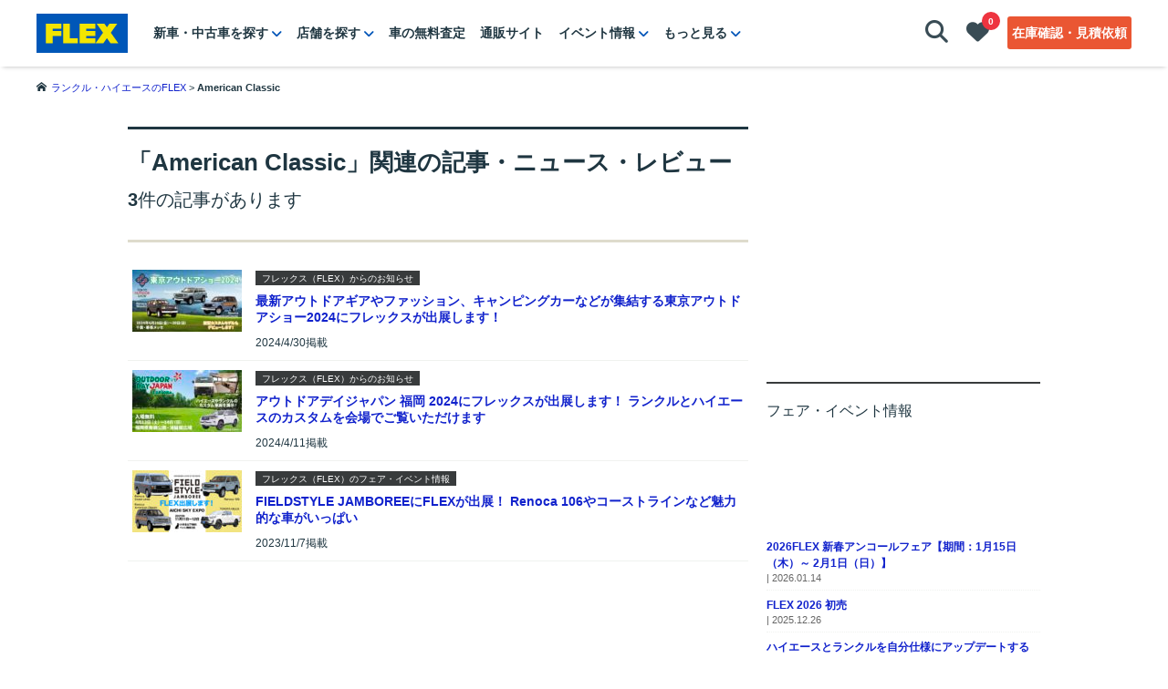

--- FILE ---
content_type: text/html; charset=UTF-8
request_url: https://www.flexnet.co.jp/tag/american-classic
body_size: 26857
content:
<!DOCTYPE html PUBLIC "-//W3C//DTD XHTML 1.0 Transitional//EN" "http://www.w3.org/TR/xhtml1/DTD/xhtml1-transitional.dtd">
<html xmlns="http://www.w3.org/1999/xhtml" dir="ltr" lang="ja" prefix="og: https://ogp.me/ns#" xmlns:og="http://ogp.me/ns#" xmlns:fb="http://www.facebook.com/2008/fbml">
<head profile="http://gmpg.org/xfn/11">

<meta http-equiv="Content-Type" content="text/html; charset=">
<meta name=viewport content="width=device-width, initial-scale=1">
<link rel="preload" as="font" type="font/woff" href="/common/fonts/icomoon.woff?e686mu" crossorigin>
<link rel="preconnect" href="https://flexnet.sliveregg.net">
<link rel="preload" as="script" href="https://www.googletagmanager.com/gtm.js?id=GTM-N65QHH9">
<link rel="preload" as="script" href="https://www.googletagservices.com/tag/js/gpt.js">
<link rel="stylesheet" href="https://cdnjs.cloudflare.com/ajax/libs/font-awesome/6.5.2/css/all.min.css" integrity="sha512-SnH5WK+bZxgPHs44uWIX+LLJAJ9/2PkPKZ5QiAj6Ta86w+fsb2TkcmfRyVX3pBnMFcV7oQPJkl9QevSCWr3W6A==" crossorigin="anonymous" referrerpolicy="no-referrer" media="print" onload="this.media='all'">
<noscript><link rel="stylesheet" href="https://cdnjs.cloudflare.com/ajax/libs/font-awesome/6.5.2/css/all.min.css" integrity="sha512-SnH5WK+bZxgPHs44uWIX+LLJAJ9/2PkPKZ5QiAj6Ta86w+fsb2TkcmfRyVX3pBnMFcV7oQPJkl9QevSCWr3W6A==" crossorigin="anonymous" referrerpolicy="no-referrer"></noscript>
<link rel="preconnect" href="https://fonts.googleapis.com">
<link rel="preconnect" href="https://fonts.gstatic.com" crossorigin>
<link rel="stylesheet" href="https://fonts.googleapis.com/css2?family=Noto+Sans+JP:wght@100..900&family=Montserrat:wght@100..900&display=swap">
<link rel="stylesheet" href="https://use.typekit.net/aan7oon.css">
<link rel="stylesheet" href="/common/css/site-global.css?v=2501219">
<link rel="preload" as="style" href="https://www.flexnet.co.jp/wordpress/wp-content/themes/FLEX/style.css?v=251219">
<link rel="stylesheet" href="https://www.flexnet.co.jp/wordpress/wp-content/themes/FLEX/style.css?v=251219">
<link rel="stylesheet" href="https://www.flexnet.co.jp/wordpress/wp-content/themes/FLEX/slick.css" media="print" onload="this.media='all'">
<link rel="stylesheet" href="https://www.flexnet.co.jp/wordpress/wp-content/themes/FLEX/scroll-hint.css" media="print" onload="this.media='all'">
<noscript><link rel="stylesheet" href="https://www.flexnet.co.jp/wordpress/wp-content/themes/FLEX/slick.css"></noscript>
<noscript><link rel="stylesheet" href="https://www.flexnet.co.jp/wordpress/wp-content/themes/FLEX/scroll-hint.css"></noscript>
<link rel="stylesheet" href="https://www.flexnet.co.jp/wordpress/wp-content/themes/FLEX/style_compare.css">
<!-- iOS Safari -->
<link rel="apple-touch-icon" sizes="180x180" href="https://www.flexnet.co.jp/images/common/homeicon.png">
<!-- iOS Safari(旧) / Android標準ブラウザ(一部) -->
<link rel="apple-touch-icon-precomposed" href="https://www.flexnet.co.jp/images/common/homeicon.png">
<!-- Android標準ブラウザ(一部) -->
<link rel="shortcut icon" href="https://www.flexnet.co.jp/images/common/homeicon.png">
<!-- Android Chrome -->
<link rel="icon" sizes="192x192" href="https://www.flexnet.co.jp/images/common/homeicon.png">
<!-- Google Tag Manager -->
<script>(function(w,d,s,l,i){w[l]=w[l]||[];w[l].push({'gtm.start':
new Date().getTime(),event:'gtm.js'});var f=d.getElementsByTagName(s)[0],
j=d.createElement(s),dl=l!='dataLayer'?'&l='+l:'';j.async=true;j.src=
'https://www.googletagmanager.com/gtm.js?id='+i+dl;f.parentNode.insertBefore(j,f);
})(window,document,'script','dataLayer','GTM-N65QHH9');</script>
<!-- End Google Tag Manager -->
<div id="fb-root"></div>
<script>(function(d, s, id) {
	var js, fjs = d.getElementsByTagName(s)[0];
	if(d.getElementById(id)) return;
	js = d.createElement(s); js.id = id;
	js.src = "//connect.facebook.net/ja_JP/sdk.js#xfbml=1&version=v2.0";
	fjs.parentNode.insertBefore(js, fjs);
}(document, 'script', 'facebook-jssdk'));</script>
<script defer src='https://www.googletagservices.com/tag/js/gpt.js'></script>
<script>
	var googletag = googletag || {};
	googletag.cmd = googletag.cmd || [];
</script>
<!--common bunner300x250-->
<script type='text/javascript'>
  googletag.cmd.push(function() {
    googletag.defineSlot('/63058033/side_bunner_big', [300, 250], 'div-gpt-ad-1450659946497-0').addService(googletag.pubads());
    googletag.pubads().enableSingleRequest();
    googletag.enableServices();
  });
</script>

<!--common bunner300x100-->
<script type='text/javascript'>
  googletag.cmd.push(function() {
    googletag.defineSlot('/63058033/sidebar_300x100', [300, 100], 'div-gpt-ad-1453341690033-0').addService(googletag.pubads());
    googletag.pubads().enableSingleRequest();
    googletag.enableServices();
  });
</script>
<!-- Begin Mieruca Embed Code -->
<script type="text/javascript" id="mierucajs">
window.__fid = window.__fid || [];__fid.push([551787823]);
(function() {
function mieruca(){if(typeof window.__fjsld != "undefined") return; window.__fjsld = 1; var fjs = document.createElement('script'); fjs.type = 'text/javascript'; fjs.async = true; fjs.id = "fjssync"; var timestamp = new Date;fjs.src = ('https:' == document.location.protocol ? 'https' : 'http') + '://hm.mieru-ca.com/service/js/mieruca-hm.js?v='+ timestamp.getTime(); var x = document.getElementsByTagName('script')[0]; x.parentNode.insertBefore(fjs, x); };
setTimeout(mieruca, 500); document.readyState != "complete" ? (window.attachEvent ? window.attachEvent("onload", mieruca) : window.addEventListener("load", mieruca, false)) : mieruca();
})();
</script>
<!-- End Mieruca Embed Code -->
<meta name="google-site-verification" content="TJoURTkZdXyoUFy3_UdM67HoZ8nTghWdfU-mbYMc1cU">

		<!-- All in One SEO 4.6.3 - aioseo.com -->
		<title>「American Classic」関連の記事・ニュース・レビュー | 中古車・新車販売のFLEX</title>
		<meta name="description" content="「American Classic」に関連する最新記事・ニュース・レビューを掲載しています。フレックスの専門ライターが書く「American Classic」の最新の新車情報やニュースなどクルマ選び・中古車選びに役立つ情報が満載！FLEX公式YouTubeチャンネルで配信されている「American Classic」に関する動画もあります。中古車情報や新車情報ならフレックス（FLEX）。" />
		<meta name="robots" content="max-image-preview:large" />
		<meta name="keywords" content="American Classic,車,記事,ニュース,動画,中古車,新車,フレックス,FLEX" />
		<link rel="canonical" href="https://www.flexnet.co.jp/tag/american-classic" />
		<meta name="generator" content="All in One SEO (AIOSEO) 4.6.3" />
		<meta name="google" content="nositelinkssearchbox" />
		<!-- All in One SEO -->

<link rel="alternate" type="application/rss+xml" title="中古車・中古車検索ならFLEX＜フレックス＞ &raquo; American Classic タグのフィード" href="https://www.flexnet.co.jp/tag/american-classic/feed" />
<script type="text/javascript">
/* <![CDATA[ */
window._wpemojiSettings = {"baseUrl":"https:\/\/s.w.org\/images\/core\/emoji\/15.0.3\/72x72\/","ext":".png","svgUrl":"https:\/\/s.w.org\/images\/core\/emoji\/15.0.3\/svg\/","svgExt":".svg","source":{"concatemoji":"https:\/\/www.flexnet.co.jp\/wordpress\/wp-includes\/js\/wp-emoji-release.min.js?ver=6.5.3"}};
/*! This file is auto-generated */
!function(i,n){var o,s,e;function c(e){try{var t={supportTests:e,timestamp:(new Date).valueOf()};sessionStorage.setItem(o,JSON.stringify(t))}catch(e){}}function p(e,t,n){e.clearRect(0,0,e.canvas.width,e.canvas.height),e.fillText(t,0,0);var t=new Uint32Array(e.getImageData(0,0,e.canvas.width,e.canvas.height).data),r=(e.clearRect(0,0,e.canvas.width,e.canvas.height),e.fillText(n,0,0),new Uint32Array(e.getImageData(0,0,e.canvas.width,e.canvas.height).data));return t.every(function(e,t){return e===r[t]})}function u(e,t,n){switch(t){case"flag":return n(e,"\ud83c\udff3\ufe0f\u200d\u26a7\ufe0f","\ud83c\udff3\ufe0f\u200b\u26a7\ufe0f")?!1:!n(e,"\ud83c\uddfa\ud83c\uddf3","\ud83c\uddfa\u200b\ud83c\uddf3")&&!n(e,"\ud83c\udff4\udb40\udc67\udb40\udc62\udb40\udc65\udb40\udc6e\udb40\udc67\udb40\udc7f","\ud83c\udff4\u200b\udb40\udc67\u200b\udb40\udc62\u200b\udb40\udc65\u200b\udb40\udc6e\u200b\udb40\udc67\u200b\udb40\udc7f");case"emoji":return!n(e,"\ud83d\udc26\u200d\u2b1b","\ud83d\udc26\u200b\u2b1b")}return!1}function f(e,t,n){var r="undefined"!=typeof WorkerGlobalScope&&self instanceof WorkerGlobalScope?new OffscreenCanvas(300,150):i.createElement("canvas"),a=r.getContext("2d",{willReadFrequently:!0}),o=(a.textBaseline="top",a.font="600 32px Arial",{});return e.forEach(function(e){o[e]=t(a,e,n)}),o}function t(e){var t=i.createElement("script");t.src=e,t.defer=!0,i.head.appendChild(t)}"undefined"!=typeof Promise&&(o="wpEmojiSettingsSupports",s=["flag","emoji"],n.supports={everything:!0,everythingExceptFlag:!0},e=new Promise(function(e){i.addEventListener("DOMContentLoaded",e,{once:!0})}),new Promise(function(t){var n=function(){try{var e=JSON.parse(sessionStorage.getItem(o));if("object"==typeof e&&"number"==typeof e.timestamp&&(new Date).valueOf()<e.timestamp+604800&&"object"==typeof e.supportTests)return e.supportTests}catch(e){}return null}();if(!n){if("undefined"!=typeof Worker&&"undefined"!=typeof OffscreenCanvas&&"undefined"!=typeof URL&&URL.createObjectURL&&"undefined"!=typeof Blob)try{var e="postMessage("+f.toString()+"("+[JSON.stringify(s),u.toString(),p.toString()].join(",")+"));",r=new Blob([e],{type:"text/javascript"}),a=new Worker(URL.createObjectURL(r),{name:"wpTestEmojiSupports"});return void(a.onmessage=function(e){c(n=e.data),a.terminate(),t(n)})}catch(e){}c(n=f(s,u,p))}t(n)}).then(function(e){for(var t in e)n.supports[t]=e[t],n.supports.everything=n.supports.everything&&n.supports[t],"flag"!==t&&(n.supports.everythingExceptFlag=n.supports.everythingExceptFlag&&n.supports[t]);n.supports.everythingExceptFlag=n.supports.everythingExceptFlag&&!n.supports.flag,n.DOMReady=!1,n.readyCallback=function(){n.DOMReady=!0}}).then(function(){return e}).then(function(){var e;n.supports.everything||(n.readyCallback(),(e=n.source||{}).concatemoji?t(e.concatemoji):e.wpemoji&&e.twemoji&&(t(e.twemoji),t(e.wpemoji)))}))}((window,document),window._wpemojiSettings);
/* ]]> */
</script>
<style id='wp-emoji-styles-inline-css' type='text/css'>

	img.wp-smiley, img.emoji {
		display: inline !important;
		border: none !important;
		box-shadow: none !important;
		height: 1em !important;
		width: 1em !important;
		margin: 0 0.07em !important;
		vertical-align: -0.1em !important;
		background: none !important;
		padding: 0 !important;
	}
</style>
<link rel='stylesheet' id='wp-block-library-css' href='https://www.flexnet.co.jp/wordpress/wp-includes/css/dist/block-library/style.min.css?ver=6.5.3' type='text/css' media='all' />
<style id='xo-event-calendar-event-calendar-style-inline-css' type='text/css'>
.xo-event-calendar{font-family:Helvetica Neue,Helvetica,Hiragino Kaku Gothic ProN,Meiryo,MS PGothic,sans-serif;overflow:auto;position:relative}.xo-event-calendar td,.xo-event-calendar th{padding:0!important}.xo-event-calendar .calendar:nth-child(n+2) .month-next,.xo-event-calendar .calendar:nth-child(n+2) .month-prev{visibility:hidden}.xo-event-calendar table{background-color:transparent;border-collapse:separate;border-spacing:0;color:#333;margin:0;padding:0;table-layout:fixed;width:100%}.xo-event-calendar table caption,.xo-event-calendar table tbody,.xo-event-calendar table td,.xo-event-calendar table tfoot,.xo-event-calendar table th,.xo-event-calendar table thead,.xo-event-calendar table tr{background:transparent;border:0;margin:0;opacity:1;outline:0;padding:0;vertical-align:baseline}.xo-event-calendar table table tr{display:table-row}.xo-event-calendar table table td,.xo-event-calendar table table th{display:table-cell;padding:0}.xo-event-calendar table.xo-month{border:1px solid #ccc;border-right-width:0;margin:0 0 8px;padding:0}.xo-event-calendar table.xo-month td,.xo-event-calendar table.xo-month th{background-color:#fff;border:1px solid #ccc;padding:0}.xo-event-calendar table.xo-month caption{caption-side:top}.xo-event-calendar table.xo-month .month-header{display:flex;flex-flow:wrap;justify-content:center;margin:4px 0}.xo-event-calendar table.xo-month .month-header>span{flex-grow:1;text-align:center}.xo-event-calendar table.xo-month button{background-color:transparent;border:0;box-shadow:none;color:#333;cursor:pointer;margin:0;overflow:hidden;padding:0;text-shadow:none;width:38px}.xo-event-calendar table.xo-month button[disabled]{cursor:default;opacity:.3}.xo-event-calendar table.xo-month button>span{text-align:center;vertical-align:middle}.xo-event-calendar table.xo-month button span.nav-prev{border-bottom:2px solid #333;border-left:2px solid #333;display:inline-block;font-size:0;height:13px;transform:rotate(45deg);width:13px}.xo-event-calendar table.xo-month button span.nav-next{border-right:2px solid #333;border-top:2px solid #333;display:inline-block;font-size:0;height:13px;transform:rotate(45deg);width:13px}.xo-event-calendar table.xo-month button:hover span.nav-next,.xo-event-calendar table.xo-month button:hover span.nav-prev{border-width:3px}.xo-event-calendar table.xo-month>thead th{border-width:0 1px 0 0;color:#333;font-size:.9em;font-weight:700;padding:1px 0;text-align:center}.xo-event-calendar table.xo-month>thead th.sunday{color:#d00}.xo-event-calendar table.xo-month>thead th.saturday{color:#00d}.xo-event-calendar table.xo-month .month-week{border:0;overflow:hidden;padding:0;position:relative;width:100%}.xo-event-calendar table.xo-month .month-week table{border:0;margin:0;padding:0}.xo-event-calendar table.xo-month .month-dayname{border-width:1px 0 0 1px;bottom:0;left:0;position:absolute;right:0;top:0}.xo-event-calendar table.xo-month .month-dayname td{border-width:1px 1px 0 0;padding:0}.xo-event-calendar table.xo-month .month-dayname td div{border-width:1px 1px 0 0;font-size:100%;height:1000px;line-height:1.2em;padding:4px;text-align:right}.xo-event-calendar table.xo-month .month-dayname td div.other-month{opacity:.6}.xo-event-calendar table.xo-month .month-dayname td div.today{color:#00d;font-weight:700}.xo-event-calendar table.xo-month .month-dayname-space{height:1.5em;position:relative;top:0}.xo-event-calendar table.xo-month .month-event{background-color:transparent;position:relative;top:0}.xo-event-calendar table.xo-month .month-event td{background-color:transparent;border-width:0 1px 0 0;padding:0 1px 2px}.xo-event-calendar table.xo-month .month-event-space{background-color:transparent;height:1.5em}.xo-event-calendar table.xo-month .month-event-space td{border-width:0 1px 0 0}.xo-event-calendar table.xo-month .month-event tr,.xo-event-calendar table.xo-month .month-event-space tr{background-color:transparent}.xo-event-calendar table.xo-month .month-event-title{background-color:#ccc;border-radius:3px;color:#666;display:block;font-size:.8em;margin:1px;overflow:hidden;padding:0 4px;text-align:left;white-space:nowrap}.xo-event-calendar p.holiday-title{font-size:90%;margin:0;padding:2px 0;vertical-align:middle}.xo-event-calendar p.holiday-title span{border:1px solid #ccc;margin:0 6px 0 0;padding:0 0 0 18px}.xo-event-calendar .loading-animation{left:50%;margin:-20px 0 0 -20px;position:absolute;top:50%}@media(min-width:600px){.xo-event-calendar .calendars.columns-2{-moz-column-gap:15px;column-gap:15px;display:grid;grid-template-columns:repeat(2,1fr);row-gap:5px}.xo-event-calendar .calendars.columns-2 .month-next,.xo-event-calendar .calendars.columns-2 .month-prev{visibility:hidden}.xo-event-calendar .calendars.columns-2 .calendar:first-child .month-prev,.xo-event-calendar .calendars.columns-2 .calendar:nth-child(2) .month-next{visibility:visible}.xo-event-calendar .calendars.columns-3{-moz-column-gap:15px;column-gap:15px;display:grid;grid-template-columns:repeat(3,1fr);row-gap:5px}.xo-event-calendar .calendars.columns-3 .month-next,.xo-event-calendar .calendars.columns-3 .month-prev{visibility:hidden}.xo-event-calendar .calendars.columns-3 .calendar:first-child .month-prev,.xo-event-calendar .calendars.columns-3 .calendar:nth-child(3) .month-next{visibility:visible}.xo-event-calendar .calendars.columns-4{-moz-column-gap:15px;column-gap:15px;display:grid;grid-template-columns:repeat(4,1fr);row-gap:5px}.xo-event-calendar .calendars.columns-4 .month-next,.xo-event-calendar .calendars.columns-4 .month-prev{visibility:hidden}.xo-event-calendar .calendars.columns-4 .calendar:first-child .month-prev,.xo-event-calendar .calendars.columns-4 .calendar:nth-child(4) .month-next{visibility:visible}}.xo-event-calendar.xo-calendar-loading .xo-months{opacity:.5}.xo-event-calendar.xo-calendar-loading .loading-animation{animation:loadingCircRot .8s linear infinite;border:5px solid rgba(0,0,0,.2);border-radius:50%;border-top-color:#4285f4;height:40px;width:40px}@keyframes loadingCircRot{0%{transform:rotate(0deg)}to{transform:rotate(359deg)}}.xo-event-calendar.is-style-legacy table.xo-month .month-header>span{font-size:120%;line-height:28px}.xo-event-calendar.is-style-regular table.xo-month button:not(:hover):not(:active):not(.has-background){background-color:transparent;color:#333}.xo-event-calendar.is-style-regular table.xo-month button>span{text-align:center;vertical-align:middle}.xo-event-calendar.is-style-regular table.xo-month button>span:not(.dashicons){font-size:2em;overflow:hidden;text-indent:100%;white-space:nowrap}.xo-event-calendar.is-style-regular table.xo-month .month-next,.xo-event-calendar.is-style-regular table.xo-month .month-prev{height:2em;width:2em}.xo-event-calendar.is-style-regular table.xo-month .month-header{align-items:center;display:flex;justify-content:center;padding:.2em 0}.xo-event-calendar.is-style-regular table.xo-month .month-header .calendar-caption{flex-grow:1}.xo-event-calendar.is-style-regular table.xo-month .month-header>span{font-size:1.1em}.xo-event-calendar.is-style-regular table.xo-month>thead th{background:#fafafa;font-size:.8em}.xo-event-calendar.is-style-regular table.xo-month .month-dayname td div{font-size:1em;padding:.2em}.xo-event-calendar.is-style-regular table.xo-month .month-dayname td div.today{color:#339;font-weight:700}.xo-event-calendar.is-style-regular .holiday-titles{display:inline-flex;flex-wrap:wrap;gap:.25em 1em}.xo-event-calendar.is-style-regular p.holiday-title{font-size:.875em;margin:0 0 .5em}.xo-event-calendar.is-style-regular p.holiday-title span{margin:0 .25em 0 0;padding:0 0 0 1.25em}

</style>
<style id='xo-event-calendar-simple-calendar-style-inline-css' type='text/css'>
.xo-simple-calendar{box-sizing:border-box;font-family:Helvetica Neue,Helvetica,Hiragino Kaku Gothic ProN,Meiryo,MS PGothic,sans-serif;margin:0;padding:0;position:relative}.xo-simple-calendar td,.xo-simple-calendar th{padding:0!important}.xo-simple-calendar .calendar:nth-child(n+2) .month-next,.xo-simple-calendar .calendar:nth-child(n+2) .month-prev{visibility:hidden}.xo-simple-calendar .calendar table.month{border:0;border-collapse:separate;border-spacing:1px;box-sizing:border-box;margin:0 0 .5em;min-width:auto;outline:0;padding:0;table-layout:fixed;width:100%}.xo-simple-calendar .calendar table.month caption,.xo-simple-calendar .calendar table.month tbody,.xo-simple-calendar .calendar table.month td,.xo-simple-calendar .calendar table.month tfoot,.xo-simple-calendar .calendar table.month th,.xo-simple-calendar .calendar table.month thead,.xo-simple-calendar .calendar table.month tr{background:transparent;border:0;margin:0;opacity:1;outline:0;padding:0;vertical-align:baseline}.xo-simple-calendar .calendar table.month caption{caption-side:top;font-size:1.1em}.xo-simple-calendar .calendar table.month .month-header{align-items:center;display:flex;justify-content:center;width:100%}.xo-simple-calendar .calendar table.month .month-header .month-title{flex-grow:1;font-size:1em;font-weight:400;letter-spacing:.1em;line-height:1em;padding:0;text-align:center}.xo-simple-calendar .calendar table.month .month-header button{background:none;background-color:transparent;border:0;font-size:1.4em;line-height:1.4em;margin:0;outline-offset:0;padding:0;width:1.4em}.xo-simple-calendar .calendar table.month .month-header button:not(:hover):not(:active):not(.has-background){background-color:transparent}.xo-simple-calendar .calendar table.month .month-header button:hover{opacity:.6}.xo-simple-calendar .calendar table.month .month-header button:disabled{cursor:auto;opacity:.3}.xo-simple-calendar .calendar table.month .month-header .month-next,.xo-simple-calendar .calendar table.month .month-header .month-prev{background-color:transparent;color:#333;cursor:pointer}.xo-simple-calendar .calendar table.month tr{background:transparent;border:0;outline:0}.xo-simple-calendar .calendar table.month td,.xo-simple-calendar .calendar table.month th{background:transparent;border:0;outline:0;text-align:center;vertical-align:middle;word-break:normal}.xo-simple-calendar .calendar table.month th{font-size:.8em;font-weight:700}.xo-simple-calendar .calendar table.month td{font-size:1em;font-weight:400}.xo-simple-calendar .calendar table.month .day.holiday{color:#333}.xo-simple-calendar .calendar table.month .day.other{opacity:.3}.xo-simple-calendar .calendar table.month .day>span{box-sizing:border-box;display:inline-block;padding:.2em;width:100%}.xo-simple-calendar .calendar table.month th>span{color:#333}.xo-simple-calendar .calendar table.month .day.sun>span,.xo-simple-calendar .calendar table.month th.sun>span{color:#ec0220}.xo-simple-calendar .calendar table.month .day.sat>span,.xo-simple-calendar .calendar table.month th.sat>span{color:#0069de}.xo-simple-calendar .calendars-footer{margin:.5em;padding:0}.xo-simple-calendar .calendars-footer ul.holiday-titles{border:0;display:inline-flex;flex-wrap:wrap;gap:.25em 1em;margin:0;outline:0;padding:0}.xo-simple-calendar .calendars-footer ul.holiday-titles li{border:0;list-style:none;margin:0;outline:0;padding:0}.xo-simple-calendar .calendars-footer ul.holiday-titles li:after,.xo-simple-calendar .calendars-footer ul.holiday-titles li:before{content:none}.xo-simple-calendar .calendars-footer ul.holiday-titles .mark{border-radius:50%;display:inline-block;height:1.2em;vertical-align:middle;width:1.2em}.xo-simple-calendar .calendars-footer ul.holiday-titles .title{font-size:.7em;vertical-align:middle}@media(min-width:600px){.xo-simple-calendar .calendars.columns-2{-moz-column-gap:15px;column-gap:15px;display:grid;grid-template-columns:repeat(2,1fr);row-gap:5px}.xo-simple-calendar .calendars.columns-2 .month-next,.xo-simple-calendar .calendars.columns-2 .month-prev{visibility:hidden}.xo-simple-calendar .calendars.columns-2 .calendar:first-child .month-prev,.xo-simple-calendar .calendars.columns-2 .calendar:nth-child(2) .month-next{visibility:visible}.xo-simple-calendar .calendars.columns-3{-moz-column-gap:15px;column-gap:15px;display:grid;grid-template-columns:repeat(3,1fr);row-gap:5px}.xo-simple-calendar .calendars.columns-3 .month-next,.xo-simple-calendar .calendars.columns-3 .month-prev{visibility:hidden}.xo-simple-calendar .calendars.columns-3 .calendar:first-child .month-prev,.xo-simple-calendar .calendars.columns-3 .calendar:nth-child(3) .month-next{visibility:visible}.xo-simple-calendar .calendars.columns-4{-moz-column-gap:15px;column-gap:15px;display:grid;grid-template-columns:repeat(4,1fr);row-gap:5px}.xo-simple-calendar .calendars.columns-4 .month-next,.xo-simple-calendar .calendars.columns-4 .month-prev{visibility:hidden}.xo-simple-calendar .calendars.columns-4 .calendar:first-child .month-prev,.xo-simple-calendar .calendars.columns-4 .calendar:nth-child(4) .month-next{visibility:visible}}.xo-simple-calendar .calendar-loading-animation{left:50%;margin:-20px 0 0 -20px;position:absolute;top:50%}.xo-simple-calendar.xo-calendar-loading .calendars{opacity:.3}.xo-simple-calendar.xo-calendar-loading .calendar-loading-animation{animation:SimpleCalendarLoadingCircRot .8s linear infinite;border:5px solid rgba(0,0,0,.2);border-radius:50%;border-top-color:#4285f4;height:40px;width:40px}@keyframes SimpleCalendarLoadingCircRot{0%{transform:rotate(0deg)}to{transform:rotate(359deg)}}.xo-simple-calendar.is-style-regular table.month{border-collapse:collapse;border-spacing:0}.xo-simple-calendar.is-style-regular table.month tr{border:0}.xo-simple-calendar.is-style-regular table.month .day>span{border-radius:50%;line-height:2em;padding:.1em;width:2.2em}.xo-simple-calendar.is-style-frame table.month{background:transparent;border-collapse:collapse;border-spacing:0}.xo-simple-calendar.is-style-frame table.month thead tr{background:#eee}.xo-simple-calendar.is-style-frame table.month tbody tr{background:#fff}.xo-simple-calendar.is-style-frame table.month td,.xo-simple-calendar.is-style-frame table.month th{border:1px solid #ccc}.xo-simple-calendar.is-style-frame .calendars-footer{margin:8px 0}.xo-simple-calendar.is-style-frame .calendars-footer ul.holiday-titles .mark{border:1px solid #ccc;border-radius:0}

</style>
<style id='classic-theme-styles-inline-css' type='text/css'>
/*! This file is auto-generated */
.wp-block-button__link{color:#fff;background-color:#32373c;border-radius:9999px;box-shadow:none;text-decoration:none;padding:calc(.667em + 2px) calc(1.333em + 2px);font-size:1.125em}.wp-block-file__button{background:#32373c;color:#fff;text-decoration:none}
</style>
<style id='global-styles-inline-css' type='text/css'>
body{--wp--preset--color--black: #000000;--wp--preset--color--cyan-bluish-gray: #abb8c3;--wp--preset--color--white: #ffffff;--wp--preset--color--pale-pink: #f78da7;--wp--preset--color--vivid-red: #cf2e2e;--wp--preset--color--luminous-vivid-orange: #ff6900;--wp--preset--color--luminous-vivid-amber: #fcb900;--wp--preset--color--light-green-cyan: #7bdcb5;--wp--preset--color--vivid-green-cyan: #00d084;--wp--preset--color--pale-cyan-blue: #8ed1fc;--wp--preset--color--vivid-cyan-blue: #0693e3;--wp--preset--color--vivid-purple: #9b51e0;--wp--preset--gradient--vivid-cyan-blue-to-vivid-purple: linear-gradient(135deg,rgba(6,147,227,1) 0%,rgb(155,81,224) 100%);--wp--preset--gradient--light-green-cyan-to-vivid-green-cyan: linear-gradient(135deg,rgb(122,220,180) 0%,rgb(0,208,130) 100%);--wp--preset--gradient--luminous-vivid-amber-to-luminous-vivid-orange: linear-gradient(135deg,rgba(252,185,0,1) 0%,rgba(255,105,0,1) 100%);--wp--preset--gradient--luminous-vivid-orange-to-vivid-red: linear-gradient(135deg,rgba(255,105,0,1) 0%,rgb(207,46,46) 100%);--wp--preset--gradient--very-light-gray-to-cyan-bluish-gray: linear-gradient(135deg,rgb(238,238,238) 0%,rgb(169,184,195) 100%);--wp--preset--gradient--cool-to-warm-spectrum: linear-gradient(135deg,rgb(74,234,220) 0%,rgb(151,120,209) 20%,rgb(207,42,186) 40%,rgb(238,44,130) 60%,rgb(251,105,98) 80%,rgb(254,248,76) 100%);--wp--preset--gradient--blush-light-purple: linear-gradient(135deg,rgb(255,206,236) 0%,rgb(152,150,240) 100%);--wp--preset--gradient--blush-bordeaux: linear-gradient(135deg,rgb(254,205,165) 0%,rgb(254,45,45) 50%,rgb(107,0,62) 100%);--wp--preset--gradient--luminous-dusk: linear-gradient(135deg,rgb(255,203,112) 0%,rgb(199,81,192) 50%,rgb(65,88,208) 100%);--wp--preset--gradient--pale-ocean: linear-gradient(135deg,rgb(255,245,203) 0%,rgb(182,227,212) 50%,rgb(51,167,181) 100%);--wp--preset--gradient--electric-grass: linear-gradient(135deg,rgb(202,248,128) 0%,rgb(113,206,126) 100%);--wp--preset--gradient--midnight: linear-gradient(135deg,rgb(2,3,129) 0%,rgb(40,116,252) 100%);--wp--preset--font-size--small: 13px;--wp--preset--font-size--medium: 20px;--wp--preset--font-size--large: 36px;--wp--preset--font-size--x-large: 42px;--wp--preset--spacing--20: 0.44rem;--wp--preset--spacing--30: 0.67rem;--wp--preset--spacing--40: 1rem;--wp--preset--spacing--50: 1.5rem;--wp--preset--spacing--60: 2.25rem;--wp--preset--spacing--70: 3.38rem;--wp--preset--spacing--80: 5.06rem;--wp--preset--shadow--natural: 6px 6px 9px rgba(0, 0, 0, 0.2);--wp--preset--shadow--deep: 12px 12px 50px rgba(0, 0, 0, 0.4);--wp--preset--shadow--sharp: 6px 6px 0px rgba(0, 0, 0, 0.2);--wp--preset--shadow--outlined: 6px 6px 0px -3px rgba(255, 255, 255, 1), 6px 6px rgba(0, 0, 0, 1);--wp--preset--shadow--crisp: 6px 6px 0px rgba(0, 0, 0, 1);}:where(.is-layout-flex){gap: 0.5em;}:where(.is-layout-grid){gap: 0.5em;}body .is-layout-flex{display: flex;}body .is-layout-flex{flex-wrap: wrap;align-items: center;}body .is-layout-flex > *{margin: 0;}body .is-layout-grid{display: grid;}body .is-layout-grid > *{margin: 0;}:where(.wp-block-columns.is-layout-flex){gap: 2em;}:where(.wp-block-columns.is-layout-grid){gap: 2em;}:where(.wp-block-post-template.is-layout-flex){gap: 1.25em;}:where(.wp-block-post-template.is-layout-grid){gap: 1.25em;}.has-black-color{color: var(--wp--preset--color--black) !important;}.has-cyan-bluish-gray-color{color: var(--wp--preset--color--cyan-bluish-gray) !important;}.has-white-color{color: var(--wp--preset--color--white) !important;}.has-pale-pink-color{color: var(--wp--preset--color--pale-pink) !important;}.has-vivid-red-color{color: var(--wp--preset--color--vivid-red) !important;}.has-luminous-vivid-orange-color{color: var(--wp--preset--color--luminous-vivid-orange) !important;}.has-luminous-vivid-amber-color{color: var(--wp--preset--color--luminous-vivid-amber) !important;}.has-light-green-cyan-color{color: var(--wp--preset--color--light-green-cyan) !important;}.has-vivid-green-cyan-color{color: var(--wp--preset--color--vivid-green-cyan) !important;}.has-pale-cyan-blue-color{color: var(--wp--preset--color--pale-cyan-blue) !important;}.has-vivid-cyan-blue-color{color: var(--wp--preset--color--vivid-cyan-blue) !important;}.has-vivid-purple-color{color: var(--wp--preset--color--vivid-purple) !important;}.has-black-background-color{background-color: var(--wp--preset--color--black) !important;}.has-cyan-bluish-gray-background-color{background-color: var(--wp--preset--color--cyan-bluish-gray) !important;}.has-white-background-color{background-color: var(--wp--preset--color--white) !important;}.has-pale-pink-background-color{background-color: var(--wp--preset--color--pale-pink) !important;}.has-vivid-red-background-color{background-color: var(--wp--preset--color--vivid-red) !important;}.has-luminous-vivid-orange-background-color{background-color: var(--wp--preset--color--luminous-vivid-orange) !important;}.has-luminous-vivid-amber-background-color{background-color: var(--wp--preset--color--luminous-vivid-amber) !important;}.has-light-green-cyan-background-color{background-color: var(--wp--preset--color--light-green-cyan) !important;}.has-vivid-green-cyan-background-color{background-color: var(--wp--preset--color--vivid-green-cyan) !important;}.has-pale-cyan-blue-background-color{background-color: var(--wp--preset--color--pale-cyan-blue) !important;}.has-vivid-cyan-blue-background-color{background-color: var(--wp--preset--color--vivid-cyan-blue) !important;}.has-vivid-purple-background-color{background-color: var(--wp--preset--color--vivid-purple) !important;}.has-black-border-color{border-color: var(--wp--preset--color--black) !important;}.has-cyan-bluish-gray-border-color{border-color: var(--wp--preset--color--cyan-bluish-gray) !important;}.has-white-border-color{border-color: var(--wp--preset--color--white) !important;}.has-pale-pink-border-color{border-color: var(--wp--preset--color--pale-pink) !important;}.has-vivid-red-border-color{border-color: var(--wp--preset--color--vivid-red) !important;}.has-luminous-vivid-orange-border-color{border-color: var(--wp--preset--color--luminous-vivid-orange) !important;}.has-luminous-vivid-amber-border-color{border-color: var(--wp--preset--color--luminous-vivid-amber) !important;}.has-light-green-cyan-border-color{border-color: var(--wp--preset--color--light-green-cyan) !important;}.has-vivid-green-cyan-border-color{border-color: var(--wp--preset--color--vivid-green-cyan) !important;}.has-pale-cyan-blue-border-color{border-color: var(--wp--preset--color--pale-cyan-blue) !important;}.has-vivid-cyan-blue-border-color{border-color: var(--wp--preset--color--vivid-cyan-blue) !important;}.has-vivid-purple-border-color{border-color: var(--wp--preset--color--vivid-purple) !important;}.has-vivid-cyan-blue-to-vivid-purple-gradient-background{background: var(--wp--preset--gradient--vivid-cyan-blue-to-vivid-purple) !important;}.has-light-green-cyan-to-vivid-green-cyan-gradient-background{background: var(--wp--preset--gradient--light-green-cyan-to-vivid-green-cyan) !important;}.has-luminous-vivid-amber-to-luminous-vivid-orange-gradient-background{background: var(--wp--preset--gradient--luminous-vivid-amber-to-luminous-vivid-orange) !important;}.has-luminous-vivid-orange-to-vivid-red-gradient-background{background: var(--wp--preset--gradient--luminous-vivid-orange-to-vivid-red) !important;}.has-very-light-gray-to-cyan-bluish-gray-gradient-background{background: var(--wp--preset--gradient--very-light-gray-to-cyan-bluish-gray) !important;}.has-cool-to-warm-spectrum-gradient-background{background: var(--wp--preset--gradient--cool-to-warm-spectrum) !important;}.has-blush-light-purple-gradient-background{background: var(--wp--preset--gradient--blush-light-purple) !important;}.has-blush-bordeaux-gradient-background{background: var(--wp--preset--gradient--blush-bordeaux) !important;}.has-luminous-dusk-gradient-background{background: var(--wp--preset--gradient--luminous-dusk) !important;}.has-pale-ocean-gradient-background{background: var(--wp--preset--gradient--pale-ocean) !important;}.has-electric-grass-gradient-background{background: var(--wp--preset--gradient--electric-grass) !important;}.has-midnight-gradient-background{background: var(--wp--preset--gradient--midnight) !important;}.has-small-font-size{font-size: var(--wp--preset--font-size--small) !important;}.has-medium-font-size{font-size: var(--wp--preset--font-size--medium) !important;}.has-large-font-size{font-size: var(--wp--preset--font-size--large) !important;}.has-x-large-font-size{font-size: var(--wp--preset--font-size--x-large) !important;}
.wp-block-navigation a:where(:not(.wp-element-button)){color: inherit;}
:where(.wp-block-post-template.is-layout-flex){gap: 1.25em;}:where(.wp-block-post-template.is-layout-grid){gap: 1.25em;}
:where(.wp-block-columns.is-layout-flex){gap: 2em;}:where(.wp-block-columns.is-layout-grid){gap: 2em;}
.wp-block-pullquote{font-size: 1.5em;line-height: 1.6;}
</style>
<link rel='stylesheet' id='wp-postratings-css' href='https://www.flexnet.co.jp/wordpress/wp-content/plugins/wp-postratings/css/postratings-css.css?ver=1.91.1' type='text/css' media='all' />
<link rel='stylesheet' id='ez-toc-css' href='https://www.flexnet.co.jp/wordpress/wp-content/plugins/easy-table-of-contents/assets/css/screen.min.css?ver=2.0.66.1' type='text/css' media='all' />
<style id='ez-toc-inline-css' type='text/css'>
div#ez-toc-container .ez-toc-title {font-size: 100%;}div#ez-toc-container .ez-toc-title {font-weight: 500;}div#ez-toc-container ul li {font-size: 90%;}div#ez-toc-container ul li {font-weight: 500;}div#ez-toc-container nav ul ul li {font-size: 90%;}div#ez-toc-container {width: 100%;}
.ez-toc-container-direction {direction: ltr;}.ez-toc-counter ul{counter-reset: item ;}.ez-toc-counter nav ul li a::before {content: counters(item, ".", decimal) ". ";display: inline-block;counter-increment: item;flex-grow: 0;flex-shrink: 0;margin-right: .2em; float: left; }.ez-toc-widget-direction {direction: ltr;}.ez-toc-widget-container ul{counter-reset: item ;}.ez-toc-widget-container nav ul li a::before {content: counters(item, ".", decimal) ". ";display: inline-block;counter-increment: item;flex-grow: 0;flex-shrink: 0;margin-right: .2em; float: left; }
</style>
<link rel='stylesheet' id='dashicons-css' href='https://www.flexnet.co.jp/wordpress/wp-includes/css/dashicons.min.css?ver=6.5.3' type='text/css' media='all' />
<link rel='stylesheet' id='xo-event-calendar-css' href='https://www.flexnet.co.jp/wordpress/wp-content/plugins/xo-event-calendar/css/xo-event-calendar.css?ver=3.2.10' type='text/css' media='all' />
<script type="text/javascript" src="https://www.flexnet.co.jp/wordpress/wp-includes/js/jquery/jquery.min.js?ver=3.7.1" id="jquery-core-js"></script>
<script type="text/javascript" src="https://www.flexnet.co.jp/wordpress/wp-includes/js/jquery/jquery-migrate.min.js?ver=3.4.1" id="jquery-migrate-js"></script>
<link rel="https://api.w.org/" href="https://www.flexnet.co.jp/wp-json/" /><link rel="alternate" type="application/json" href="https://www.flexnet.co.jp/wp-json/wp/v2/tags/1524" /><link rel="EditURI" type="application/rsd+xml" title="RSD" href="https://www.flexnet.co.jp/wordpress/xmlrpc.php?rsd" />
<meta name="generator" content="WordPress 6.5.3" />
                <script>
                    var ajaxUrl = 'https://www.flexnet.co.jp/wordpress/wp-admin/admin-ajax.php';
                </script>
        <!-- この URL で利用できる AMP HTML バージョンはありません。 --><link rel="icon" href="https://www.flexnet.co.jp/wordpress/wp-content/uploads/2018/06/cropped-favicon-32x32.jpg" sizes="32x32" />
<link rel="icon" href="https://www.flexnet.co.jp/wordpress/wp-content/uploads/2018/06/cropped-favicon-192x192.jpg" sizes="192x192" />
<link rel="apple-touch-icon" href="https://www.flexnet.co.jp/wordpress/wp-content/uploads/2018/06/cropped-favicon-180x180.jpg" />
<meta name="msapplication-TileImage" content="https://www.flexnet.co.jp/wordpress/wp-content/uploads/2018/06/cropped-favicon-270x270.jpg" />
</head>
<body class="archive tag tag-american-classic tag-1524">
<!-- Google Tag Manager (noscript) -->
<noscript><iframe src="https://www.googletagmanager.com/ns.html?id=GTM-N65QHH9" height="0" width="0" style="display:none;visibility:hidden"></iframe></noscript>
<!-- End Google Tag Manager (noscript) -->
<header class="l-header">
  <div class="l-header_top">
    <div class="l-header_inner">
      <div class="l-header_inner_left">
                <p class="l-header_title">
          <a href="/">
            <img src="/common/images/common/FLEX_logo.svg" width="290" height="97" alt="中古車・中古車検索ならFLEX＜フレックス＞【ランドクルーザー・ハイエース専門店】">
          </a>
        </p>
                <!-- PC用 -->
        <nav class="l-header_menu spnone">
          <ul class="l-header_list">
            <li itemprop="name"><a itemprop="url" class="js-downT-carSearch" href="">新車・中古車を探す</a></li>
            <li itemprop="name"><a itemprop="url" class="js-downT-shop" href="">店舗を探す</a></li>
            <li itemprop="name"><a itemprop="url" href="/%e8%bb%8a%e8%b2%b7%e5%8f%96/">車の無料査定</a></li>
            <li itemprop="name"><a itemprop="url" href="https://shop.flexnet.co.jp/" target="_blank">通販サイト</a></li>
            <li itemprop="name"><a itemprop="url" class="js-downT-event" href="">イベント情報</a></li>
            <li itemprop="name"><a itemprop="url" class="js-downT-more" href="">もっと見る</a></li>
          </ul>
        </nav>
      </div>
      <ul class="l-header_inner_right">
        <li class="l-header_btn l-header_btn-search js-header_hidebtn">
          <a id="searchOpen" class="js-downT-search" href="">
            <i class="fa-solid fa-magnifying-glass"></i>
            <p class="l-header_btn_text">見つける</p>
          </a>
        </li>
        <li class="l-header_btn l-header_btn-fv js-header_hidebtn">
          <a itemprop="url" href="/wish/index.html">
            <i class="fa-solid fa-heart"></i>
            <p class="l-header_btn_text">お気に入り</p>
            <p class="l-header_btn_count spnone"><span id="wishCount"></span></p>
          </a>
        </li>
        <li class="l-header_btn l-header_btn-inquiry spnone">
          <a itemprop="url" href="/inquiry/index.html">在庫確認・見積依頼</a>
        </li>
        <li class="l-header_btn l-header_btn-menu pcnone js-menuT">
          <svg version="1.1" id="レイヤー_1" xmlns="http://www.w3.org/2000/svg" xmlns:xlink="http://www.w3.org/1999/xlink" x="0px" y="0px" viewBox="0 0 60 60"  xml:space="preserve">
            <g class="bar1">
              <line x1="6.5" y1="10.5" x2="53.5" y2="10.5">
            </g>
            <g class="bar2">
              <line x1="6.5" y1="30.75" x2="53.5" y2="30.75">
            </g>
            <g class="bar3">
              <line x1="6.5" y1="51" x2="53.5" y2="51">
            </g>
          </svg>
          <p class="l-header_btn_text"><span class="menu">メニュー</span><span class="close">閉じる</span></p>
        </li>
      </ul>
      <!-- SP用 -->
      <nav class="l-header_menu pcnone js-menuC">
        <ul class="l-header_list">
          <li class="l-header_list_item l-header_list_item-hasChildren">
            <a class="js-accoT">新車・中古車を探す</a>
            <ul class="l-header_list-subList js-accoC">
              <li><a href="/search">全車種一覧</a></li>
              <li><a href="/search/TO/S110*S185*S232*S153*S248">ハイエース</a></li>
              <li><a href="/search/TO/S196*S150*S151*S192*S149*S233*S193*S194*S195*S219*S152">ランドクルーザー</a></li>
              <li><a href="/search?rnc=1">Renoca</a></li>
              <li><a href="/search/toyota/hilux">ハイラックス</a></li>
              <li><a href="/search/suzuki/jimny">ジムニー</a></li>
              <li><a href="/search/mitsubishi/delica/d5">デリカD：5</a></li>
              <li><a href="/search?shp=zepan-yokohama*zepan-kawaguchi*zepan-setagaya">旧車</a></li>
            </ul>
          </li>
          <li class="l-header_list_item l-header_list_item-hasChildren">
            <a class="js-accoT">店舗を探す</a>
            <ul class="l-header_list-subList js-accoC">
              <li><a href="/shop">全店舗一覧</a></li>
              <li><a href="/landcruiser/l-shop">ランドクルーザー</a></li>
              <li><a href="/hiace/h-shop">ハイエース</a></li>
              <li><a href="/hiace/hb-shop">ハイエースベース</a></li>
              <li><a href="/shop#renoca">リノカ</a></li>
              <li><a href="/shop#jeep">JEEP</a></li>
              <li><a href="/zepan/z-shop">旧車</a></li>
              <li><a href="/shop#factory">工場</a></li>
            </ul>
          </li>
          <li class="l-header_list_item l-header_list_item-hasChildren">
            <a class="js-accoT">カスタム</a>
            <ul class="l-header_list-subList js-accoC">
              <li><a href="/renoca" target="_blank" rel="noopener">Renoca</a></li>
              <li class="clickcount-spmenu-hiacebase"><a href="/hiace/hiacebase" target="_blank" rel="noopener">ハイエースベース</a></li>
              <li><a href="/mobydick" target="_blank" rel="noopener">キャンピングカー・MOBY DICK</a></li>
              <li><a href="/hiace/h-original">ハイエース シートアレンジ</a></li>
              <li class="clickcount-spmenu-h-parts"><a href="/digital-catalog/hiace/" target="_blank" rel="noopener">ハイエース パーツカタログ</a></li>
              <li class="clickcount-spmenu-l-parts"><a href="/customparts/landcruiserparts">ランクル カスタムパーツ</a></li>
              <li><a href="https://shop.flexnet.co.jp/" target="_blank">FLEX公式通販サイト</a></li>
            </ul>
          </li>
          <li class="l-header_list_item l-header_list_item-hasChildren">
            <a class="js-accoT">インフォメーション</a>
            <ul class="l-header_list-subList js-accoC">
              <li><a href="/useful">お知らせ一覧</a></li>
              <li><a href="/archive">記事一覧</a></li>
              <li><a href="/fair">フェア・イベント情報一覧</a></li>
              <li><a href="/flex-channel">フレックス公式チャンネル記事一覧</a></li>
              <li><a href="/hiace/hiacebase/journal">ハイエースベース記事一覧</a></li>
              <li><a href="/warranty">保証について</a></li>
            </ul>
          </li>
          <li itemprop="name" class="l-header_list_item"><a itemprop="url" href="/kaitori/">車の無料査定</a></li>
          <li itemprop="name" class="l-header_list_item"><a href="https://shop.flexnet.co.jp/" target="_blank">通販サイト</a></li>
          <li itemprop="name" class="l-header_list_item"><a itemprop="url" href="" class="js-downT-event">イベント情報</a></li>
          <li itemprop="name" class="l-header_list_item"><a itemprop="url" href="https://forum.flexnet.co.jp/"><span class="l-header_list_forum">FLEXフォーラム</span></a></li>
        </ul>
        <ul class="l-header_list l-header_list-sub">
          <li itemprop="name" class="l-header_list_item-sub">
            <span id="loginLinkHtml"><a itemprop="url" href="/member/login.html">ログイン/新規会員登録</a></span>
            <span id="logoutLinkHtml" style="display:none;"><a itemprop="url" href="/member/index.html">マイページ</a></span>
          </li>
          <li itemprop="name" class="l-header_list_item-sub"><a itemprop="url" href="/toiawase">お問い合わせ</a></li>
          <li itemprop="name" class="l-header_list_item-sub"><a itemprop="url" href="https://flex.jp/recruit" target="_blank" rel="noopener">採用情報</a></li>
          <li itemprop="name" class="l-header_list_item-sub"><a itemprop="url" href="https://flex.jp/corporate/info" target="_blank" rel="noopener">会社情報</a></li>
        </ul>
        <ul class="l-header_list-sns">
          <li><a class="share-links-line" href="https://line.me/R/ti/p/%40ciu8736l" target="_blank" rel="noopener"></a></li>
          <li><a class="share-links-fb" href="https://www.facebook.com/flexcarlife" target="_blank" rel="noopener"></a></li>
          <li><a class="share-links-twitter" href="https://twitter.com/flexcarlife" target="_blank" rel="noopener"></a></li>
          <li><a class="share-links-ig" href="https://www.instagram.com/flex_carlife/" target="_blank" rel="noopener"></a></li>
          <li><a class="share-links-youtube" href="https://www.youtube.com/channel/UCICCMlcsr_tDkXSJUVq7R3A" target="_blank" rel="noopener"></a></li>
          <li><a class="share-links-youtube" href="https://www.youtube.com/@landcruiser_flex/featured" target="_blank" rel="noopener"></a></li>
          <li><a class="share-links-tiktok" href="https://www.tiktok.com/@flex_carlife" target="_blank" rel="noopener"></a></li>
          <li><a class="share-links-pinterest" href="https://www.pinterest.jp/flex_carlife/_saved/" target="_blank" rel="noopener"></a></li>
          <li><a class="share-links-threads" href="https://www.threads.net/@flex_carlife" target="_blank" rel="noopener"></a></li>
        </ul>
      </nav>
    </div>
  </div>
    <!-- 新車・中古車を探す コンテンツ(PC) -->
  <div class="l-header_down js-downC js-downC-carSearch">
    <div class="l-header_down_inner js-hoverArea">
      <ul class="c-carList c-carList-header">
        <li class="c-carList_item js-hoverT">
          <img src="/common/images/spacer.gif" data-lazy-src="/images/models/lst_hawagon.jpg" alt="ハイエースワゴン" class="js-lazy-image"><h4>ハイエース</h4>
          <ul class="c-carList-subList js-hoverC">
            <li><a href="/search/toyota/hiace">ハイエースすべて</a></li>
            <li><a href="/search/toyota/hiace/wagon">ハイエースワゴン</a></li>
            <li><a href="/search/toyota/hiace/van">ハイエースバン</a></li>
            <li><a href="/search/toyota/hiace/regiusace">レジアスエース</a></li>
            <li><a href="/search/toyota/hiace/commuter">ハイエースコミューター</a></li>
            <li><a href="/search/freeword/%E3%83%95%E3%82%A1%E3%82%A4%E3%83%B3%E3%83%86%E3%83%83%E3%82%AF%E3%83%84%E3%82%A2%E3%83%A9%E3%83%BC">ファインテックツアラー</a></li>
            <li><a href="/search?kw=%E5%86%85%E8%A3%85%E6%9E%B6%E8%A3%85&amp;mkr=TO&amp;typ=TOS110*TOS185*TOS232*TOS153*TOS248">ハイエース内装架装</a></li>
            <li><a href="/search/toyota/hiace/new">ハイエース新車</a></li>
            <li><a href="/search/toyota/camping">キャンピングカー</a></li>
            <li><a href="/search/toyota/hiace/COASTLINESWide">COAST LINES Wide</a></li>
            <li><a href="/search/toyota/hiace/COASTLINESNarrow">COAST LINES Narrow</a></li>
          </ul>
        </li>
        <li class="c-carList_item js-hoverT">
          <img src="/common/images/spacer.gif" data-lazy-src="/images/models/lst_land200.jpg" alt="ランクル200" class="js-lazy-image"><h4>ランドクルーザー</h4>
          <ul class="c-carList-subList js-hoverC">
            <li><a href="/search/toyota/landcruiser">ランクルすべて</a></li>
            <li><a href="/search/toyota/landcruiser/300">ランクル300</a></li>
            <li><a href="/search/toyota/landcruiser/250">ランクル250</a></li>
            <li><a href="/search/toyota/landcruiser/200">ランクル200</a></li>
            <li><a href="/search/toyota/landcruiser/100">ランクル100</a></li>
            <li><a href="/search/toyota/landcruiser/cygnus">シグナス</a></li>
            <li><a href="/search/toyota/landcruiser/80">ランクル80</a></li>
            <li><a href="/search/toyota/landcruiser/70">ランクル70</a></li>
            <li><a href="/search/toyota/landcruiser/60">ランクル60</a></li>
            <li><a href="/search/us-toyota">USトヨタ</a></li>
            <li><a href="/search/toyota/landcruiser/fjcruiser">FJクルーザー</a></li>
          </ul>
        </li>
        <li class="c-carList_item js-hoverT">
          <img src="/common/images/spacer.gif" data-lazy-src="/images/models/lst_landp150.jpg" alt="ランクルプラド70" class="js-lazy-image"><h4>ランクルプラド</h4>
          <ul class="c-carList-subList js-hoverC">
            <li><a href="/search/toyota/landcruiser/prado/150">150プラド</a></li>
            <li><a href="/search/toyota/landcruiser/prado/120">120プラド</a></li>
            <li><a href="/search/toyota/landcruiser/prado/90">90プラド</a></li>
            <li><a href="/search/toyota/landcruiser/prado/70">70プラド</a></li>
            <li><a href="/search/toyota/landcruiser/Roy">Roy</a></li>
            <li><a href="/search/toyota/landcruiser/ARMY">ARMY</a></li>
          </ul>
        </li>
        <li class="c-carList_item js-hoverT">
          <img src="/common/images/spacer.gif" data-lazy-src="/images/models/lst_renoca.jpg" alt="Renoca" class="js-lazy-image"><h4>Renoca</h4>
          <ul class="c-carList-subList js-hoverC">
            <li><a href="/search/Renoca">Renocaすべて</a></li>
            <li><a href="/search/toyota/landcruiser/COLORBOMB">COLOR BOMB</a></li>
            <li><a href="/search/toyota/landcruiser/AMERICANCLASSIC">AMERICAN CLASSIC</a></li>
            <li><a href="/search/toyota/landcruiser/106">106</a></li>
            <li><a href="/search/toyota/landcruiser/PHOENIX">PHOENIX</a></li>
            <li><a href="/search/toyota/landcruiser/WONDER">WONDER</a></li>
            <li><a href="/search/toyota/hiace/COASTLINESWide">COAST LINES Wide</a></li>
            <li><a href="/search/toyota/hiace/COASTLINESNarrow">COAST LINES Narrow</a></li>
            <li><a href="/search/toyota/probox/EUROBOX">EURO BOX</a></li>
            <li><a href="/search/toyota/townace/MOL">MOL</a></li>
          </ul>
        </li>
        <li class="c-carList_item js-hoverT">
          <img src="/common/images/spacer.gif" data-lazy-src="/images/models/lst_hilux.jpg" alt="ハイラックス" class="js-lazy-image"><h4>ハイラックス・その他</h4>
          <ul class="c-carList-subList js-hoverC">
            <li><a href="/search/toyota/hilux">ハイラックス</a></li>
            <li><a href="/search/toyota/hiluxsurf">ハイラックスサーフ</a></li>
            <li><a href="/search/suzuki/jimny">ジムニー</a></li>
            <li><a href="/search/jeep/wrangler">ラングラー</a></li>
            <li><a href="/search/mitsubishi/delica/d5">デリカD：5</a></li>
            <li><a href="/search?shp=zepan-yokohama*zepan-kawaguchi*zepan-setagaya">旧車</a></li>
          </ul>
        </li>
      </ul>
      <p class="c-moreBtn upper20"><a href="/search">在庫一覧を見る</a></p>
    </div>
  </div>
  <!-- 店舗を探す コンテンツ(PC) -->
  <div class="l-header_down l-header_down-flex js-downC js-downC-shop">
    <div class="l-header_down_inner">
      <form class="l-header_down-flex_item p-areForm js-areaForm">
        <h3>エリアで絞り込む</h3>
        <p class="p-areForm_select">
          <select name="prefecture">
                      <option value="0">都道府県を選択してください</option>
                        <option value="1">北海道</option>
                        <option value="4">宮城県</option>
                        <option value="8">茨城県</option>
                        <option value="9">栃木県</option>
                        <option value="10">群馬県</option>
                        <option value="11">埼玉県</option>
                        <option value="12">千葉県</option>
                        <option value="13">東京都</option>
                        <option value="14">神奈川県</option>
                        <option value="17">石川県</option>
                        <option value="20">長野県</option>
                        <option value="22">静岡県</option>
                        <option value="23">愛知県</option>
                        <option value="27">大阪府</option>
                        <option value="28">兵庫県</option>
                        <option value="33">岡山県</option>
                        <option value="40">福岡県</option>
                        <option value="43">熊本県</option>
                        <option value="100">アメリカ</option>
                      </select>
        </p>
        <ul class="p-areForm_list c-scroll-y js-areaForm_list">
                  <li data-area="11" data-category="16" data-slug="l-saitama">
            <dl>
              <dt>Renoca さいたま店</dt>
              <dd>〒362-0015 埼玉県上尾市緑丘1-12-17</dd>
            </dl>
            <p class="p-areForm_list_btn">
              <a href="https://www.flexnet.co.jp/landcruiser/l-shop/l-saitama" class="shop">詳細</a>
              <a href="https://www.flexnet.co.jp/landcruiser/l-shop/l-saitama/map" class="map">地図</a>            </p>
          </li>
                  <li data-area="13" data-category="16" data-slug="l-setagaya">
            <dl>
              <dt>Renoca 世田谷店</dt>
              <dd>〒158-0082 東京都世田谷区等々力3-28-1</dd>
            </dl>
            <p class="p-areForm_list_btn">
              <a href="https://www.flexnet.co.jp/landcruiser/l-shop/l-setagaya" class="shop">詳細</a>
              <a href="https://www.flexnet.co.jp/landcruiser/l-shop/l-setagaya/map" class="map">地図</a>            </p>
          </li>
                  <li data-area="1" data-category="1" data-slug="l-sapporonishi">
            <dl>
              <dt>ランクル 札幌西店</dt>
              <dd>〒006-0012 北海道札幌市手稲区富丘2条4丁目2-1</dd>
            </dl>
            <p class="p-areForm_list_btn">
              <a href="https://www.flexnet.co.jp/landcruiser/l-shop/l-sapporonishi" class="shop">詳細</a>
              <a href="https://www.flexnet.co.jp/landcruiser/l-shop/l-sapporonishi/map" class="map">地図</a>            </p>
          </li>
                  <li data-area="4" data-category="3" data-slug="lh-sendaiizumi">
            <dl>
              <dt>ランクルハイエース 仙台泉店</dt>
              <dd>〒981-3117 宮城県仙台市泉区市名坂原田24-1</dd>
            </dl>
            <p class="p-areForm_list_btn">
              <a href="https://www.flexnet.co.jp/landcruiser/l-shop/lh-sendaiizumi" class="shop">詳細</a>
              <a href="https://www.flexnet.co.jp/landcruiser/l-shop/lh-sendaiizumi/map" class="map">地図</a>            </p>
          </li>
                  <li data-area="9" data-category="1" data-slug="l-utsunomiya">
            <dl>
              <dt>ランクル 宇都宮店</dt>
              <dd>〒320-0851 栃木県宇都宮市鶴田町3493-340</dd>
            </dl>
            <p class="p-areForm_list_btn">
              <a href="https://www.flexnet.co.jp/landcruiser/l-shop/l-utsunomiya" class="shop">詳細</a>
              <a href="https://www.flexnet.co.jp/landcruiser/l-shop/l-utsunomiya/map" class="map">地図</a>            </p>
          </li>
                  <li data-area="10" data-category="1" data-slug="l-takasaki">
            <dl>
              <dt>ランクル 高崎店</dt>
              <dd>〒370-0078 群馬県高崎市上小鳥町109</dd>
            </dl>
            <p class="p-areForm_list_btn">
              <a href="https://www.flexnet.co.jp/landcruiser/l-shop/l-takasaki" class="shop">詳細</a>
              <a href="https://www.flexnet.co.jp/landcruiser/l-shop/l-takasaki/map" class="map">地図</a>            </p>
          </li>
                  <li data-area="11" data-category="1" data-slug="l-saitamairuma">
            <dl>
              <dt>ランクル さいたま入間インター店</dt>
              <dd>〒358-0026 埼玉県入間市小谷田2-3-24</dd>
            </dl>
            <p class="p-areForm_list_btn">
              <a href="https://www.flexnet.co.jp/landcruiser/l-shop/l-saitamairuma" class="shop">詳細</a>
              <a href="https://www.flexnet.co.jp/landcruiser/l-shop/l-saitamairuma/map" class="map">地図</a>            </p>
          </li>
                  <li data-area="12" data-category="5" data-slug="l-chibakita">
            <dl>
              <dt>ランクルJEEP 千葉北本店</dt>
              <dd>〒263-0001 千葉県千葉市稲毛区長沼原町346-1</dd>
            </dl>
            <p class="p-areForm_list_btn">
              <a href="https://www.flexnet.co.jp/landcruiser/l-shop/l-chibakita" class="shop">詳細</a>
              <a href="https://www.flexnet.co.jp/landcruiser/l-shop/l-chibakita/map" class="map">地図</a>            </p>
          </li>
                  <li data-area="14" data-category="5" data-slug="lj-yokohamamachida">
            <dl>
              <dt>ランクルJEEP 横浜町田インター店</dt>
              <dd>〒252-0318 神奈川県相模原市南区上鶴間本町9-4-5</dd>
            </dl>
            <p class="p-areForm_list_btn">
              <a href="https://www.flexnet.co.jp/landcruiser/l-shop/lj-yokohamamachida" class="shop">詳細</a>
              <a href="https://www.flexnet.co.jp/landcruiser/l-shop/lj-yokohamamachida/map" class="map">地図</a>            </p>
          </li>
                  <li data-area="17" data-category="3" data-slug="lh-ishikawa">
            <dl>
              <dt>ランクルハイエース 石川店</dt>
              <dd>〒924-0818 石川県白山市中奥町208</dd>
            </dl>
            <p class="p-areForm_list_btn">
              <a href="https://www.flexnet.co.jp/landcruiser/l-shop/lh-ishikawa" class="shop">詳細</a>
              <a href="https://www.flexnet.co.jp/landcruiser/l-shop/lh-ishikawa/map" class="map">地図</a>            </p>
          </li>
                  <li data-area="22" data-category="1" data-slug="l-hamamatsu">
            <dl>
              <dt>ランクル 浜松店</dt>
              <dd>〒433-8122 静岡県浜松市中央区上島7丁目4-50</dd>
            </dl>
            <p class="p-areForm_list_btn">
              <a href="https://www.flexnet.co.jp/landcruiser/l-shop/l-hamamatsu" class="shop">詳細</a>
              <a href="https://www.flexnet.co.jp/landcruiser/l-shop/l-hamamatsu/map" class="map">地図</a>            </p>
          </li>
                  <li data-area="23" data-category="1" data-slug="l-nagoya">
            <dl>
              <dt>ランクル 名古屋店</dt>
              <dd>〒448-0005 愛知県刈谷市今川町2-304</dd>
            </dl>
            <p class="p-areForm_list_btn">
              <a href="https://www.flexnet.co.jp/landcruiser/l-shop/l-nagoya" class="shop">詳細</a>
              <a href="https://www.flexnet.co.jp/landcruiser/l-shop/l-nagoya/map" class="map">地図</a>            </p>
          </li>
                  <li data-area="27" data-category="1" data-slug="l-oosaka">
            <dl>
              <dt>ランクル 大阪店</dt>
              <dd>〒567-0066 大阪府茨木市下井町12番12号 </dd>
            </dl>
            <p class="p-areForm_list_btn">
              <a href="https://www.flexnet.co.jp/landcruiser/l-shop/l-oosaka" class="shop">詳細</a>
              <a href="https://www.flexnet.co.jp/landcruiser/l-shop/l-oosaka/map" class="map">地図</a>            </p>
          </li>
                  <li data-area="33" data-category="1" data-slug="l-okayama">
            <dl>
              <dt>ランクル 岡山店</dt>
              <dd>〒710-0026 岡山県倉敷市加須山14-4</dd>
            </dl>
            <p class="p-areForm_list_btn">
              <a href="https://www.flexnet.co.jp/landcruiser/l-shop/l-okayama" class="shop">詳細</a>
              <a href="https://www.flexnet.co.jp/landcruiser/l-shop/l-okayama/map" class="map">地図</a>            </p>
          </li>
                  <li data-area="40" data-category="1" data-slug="l-fukuoka">
            <dl>
              <dt>ランクル 福岡店</dt>
              <dd>〒813-0062 福岡県福岡市東区松島5-9-12</dd>
            </dl>
            <p class="p-areForm_list_btn">
              <a href="https://www.flexnet.co.jp/landcruiser/l-shop/l-fukuoka" class="shop">詳細</a>
              <a href="https://www.flexnet.co.jp/landcruiser/l-shop/l-fukuoka/map" class="map">地図</a>            </p>
          </li>
                  <li data-area="1" data-category="2" data-slug="h-sapporo">
            <dl>
              <dt>ハイエース 札幌店</dt>
              <dd>〒004-0813 北海道札幌市清田区美しが丘三条9-1-50</dd>
            </dl>
            <p class="p-areForm_list_btn">
              <a href="https://www.flexnet.co.jp/hiace/h-shop/h-sapporo" class="shop">詳細</a>
              <a href="https://www.flexnet.co.jp/hiace/h-shop/h-sapporo/map" class="map">地図</a>            </p>
          </li>
                  <li data-area="1" data-category="2" data-slug="h-sapporonishi">
            <dl>
              <dt>ハイエース 札幌西店</dt>
              <dd>〒006-0012 北海道札幌市手稲区富丘2条4丁目2-1</dd>
            </dl>
            <p class="p-areForm_list_btn">
              <a href="https://www.flexnet.co.jp/hiace/h-shop/h-sapporonishi" class="shop">詳細</a>
              <a href="https://www.flexnet.co.jp/hiace/h-shop/h-sapporonishi/map" class="map">地図</a>            </p>
          </li>
                  <li data-area="4" data-category="2" data-slug="h-sendai">
            <dl>
              <dt>ハイエース 仙台店</dt>
              <dd>〒983-0004 宮城県仙台市宮城野区岡田西町1-21</dd>
            </dl>
            <p class="p-areForm_list_btn">
              <a href="https://www.flexnet.co.jp/hiace/h-shop/h-sendai" class="shop">詳細</a>
              <a href="https://www.flexnet.co.jp/hiace/h-shop/h-sendai/map" class="map">地図</a>            </p>
          </li>
                  <li data-area="8" data-category="2" data-slug="h-tsukuba">
            <dl>
              <dt>ハイエース つくば店</dt>
              <dd>〒305-0021 茨城県つくば市古来611-3</dd>
            </dl>
            <p class="p-areForm_list_btn">
              <a href="https://www.flexnet.co.jp/hiace/h-shop/h-tsukuba" class="shop">詳細</a>
              <a href="https://www.flexnet.co.jp/hiace/h-shop/h-tsukuba/map" class="map">地図</a>            </p>
          </li>
                  <li data-area="9" data-category="2" data-slug="h-utsunomiya">
            <dl>
              <dt>ハイエース 宇都宮店</dt>
              <dd>〒321-0158 栃木県宇都宮市西川田本町3-5-2</dd>
            </dl>
            <p class="p-areForm_list_btn">
              <a href="https://www.flexnet.co.jp/hiace/h-shop/h-utsunomiya" class="shop">詳細</a>
              <a href="https://www.flexnet.co.jp/hiace/h-shop/h-utsunomiya/map" class="map">地図</a>            </p>
          </li>
                  <li data-area="10" data-category="2" data-slug="h-takasaki">
            <dl>
              <dt>ハイエース 高崎店</dt>
              <dd>〒370-0073 群馬県高崎市緑町4丁目5番11</dd>
            </dl>
            <p class="p-areForm_list_btn">
              <a href="https://www.flexnet.co.jp/hiace/h-shop/h-takasaki" class="shop">詳細</a>
              <a href="https://www.flexnet.co.jp/hiace/h-shop/h-takasaki/map" class="map">地図</a>            </p>
          </li>
                  <li data-area="10" data-category="2" data-slug="h-2ndtakasaki">
            <dl>
              <dt>ハイエース セカンド高崎店</dt>
              <dd>〒370-0078 群馬県高崎市上小鳥町159</dd>
            </dl>
            <p class="p-areForm_list_btn">
              <a href="https://www.flexnet.co.jp/hiace/h-shop/h-2ndtakasaki" class="shop">詳細</a>
              <a href="https://www.flexnet.co.jp/hiace/h-shop/h-2ndtakasaki/map" class="map">地図</a>            </p>
          </li>
                  <li data-area="11" data-category="2" data-slug="h-saitamatyuuou">
            <dl>
              <dt>ハイエース さいたま中央店</dt>
              <dd>〒330-0856 埼玉県さいたま市大宮区三橋2-340</dd>
            </dl>
            <p class="p-areForm_list_btn">
              <a href="https://www.flexnet.co.jp/hiace/h-shop/h-saitamatyuuou" class="shop">詳細</a>
              <a href="https://www.flexnet.co.jp/hiace/h-shop/h-saitamatyuuou/map" class="map">地図</a>            </p>
          </li>
                  <li data-area="11" data-category="2" data-slug="h-saitama">
            <dl>
              <dt>ハイエース さいたま店</dt>
              <dd>〒343-0805 埼玉県越谷市神明町2-350-2</dd>
            </dl>
            <p class="p-areForm_list_btn">
              <a href="https://www.flexnet.co.jp/hiace/h-shop/h-saitama" class="shop">詳細</a>
              <a href="https://www.flexnet.co.jp/hiace/h-shop/h-saitama/map" class="map">地図</a>            </p>
          </li>
                  <li data-area="11" data-category="2" data-slug="h-okegawa">
            <dl>
              <dt>ハイエース さいたま桶川店</dt>
              <dd>〒363-0017 埼玉県桶川市西2-11-20</dd>
            </dl>
            <p class="p-areForm_list_btn">
              <a href="https://www.flexnet.co.jp/hiace/h-shop/h-okegawa" class="shop">詳細</a>
              <a href="https://www.flexnet.co.jp/hiace/h-shop/h-okegawa/map" class="map">地図</a>            </p>
          </li>
                  <li data-area="12" data-category="2" data-slug="h-chibakita">
            <dl>
              <dt>ハイエース 千葉北本店</dt>
              <dd>〒263-0001 千葉県千葉市稲毛区長沼原町346-1</dd>
            </dl>
            <p class="p-areForm_list_btn">
              <a href="https://www.flexnet.co.jp/hiace/h-shop/h-chibakita" class="shop">詳細</a>
              <a href="https://www.flexnet.co.jp/hiace/h-shop/h-chibakita/map" class="map">地図</a>            </p>
          </li>
                  <li data-area="12" data-category="2" data-slug="h-kashiwa">
            <dl>
              <dt>ハイエース 柏店</dt>
              <dd>〒277-0081 千葉県柏市富里3-2-5</dd>
            </dl>
            <p class="p-areForm_list_btn">
              <a href="https://www.flexnet.co.jp/hiace/h-shop/h-kashiwa" class="shop">詳細</a>
              <a href="https://www.flexnet.co.jp/hiace/h-shop/h-kashiwa/map" class="map">地図</a>            </p>
          </li>
                  <li data-area="13" data-category="2" data-slug="h-choufu">
            <dl>
              <dt>ハイエース 調布店</dt>
              <dd>〒182-0022 東京都調布市国領町1-16-10</dd>
            </dl>
            <p class="p-areForm_list_btn">
              <a href="https://www.flexnet.co.jp/hiace/h-shop/h-choufu" class="shop">詳細</a>
              <a href="https://www.flexnet.co.jp/hiace/h-shop/h-choufu/map" class="map">地図</a>            </p>
          </li>
                  <li data-area="13" data-category="2" data-slug="h-nishitokyo">
            <dl>
              <dt>ハイエース 西東京店</dt>
              <dd>〒208-0011 東京都武蔵村山市学園2-12-1</dd>
            </dl>
            <p class="p-areForm_list_btn">
              <a href="https://www.flexnet.co.jp/hiace/h-shop/h-nishitokyo" class="shop">詳細</a>
              <a href="https://www.flexnet.co.jp/hiace/h-shop/h-nishitokyo/map" class="map">地図</a>            </p>
          </li>
                  <li data-area="14" data-category="2" data-slug="h-kawasaki">
            <dl>
              <dt>ハイエース 東名川崎インター店</dt>
              <dd>〒216-0003 神奈川県川崎市宮前区有馬8-6-4</dd>
            </dl>
            <p class="p-areForm_list_btn">
              <a href="https://www.flexnet.co.jp/hiace/h-shop/h-kawasaki" class="shop">詳細</a>
              <a href="https://www.flexnet.co.jp/hiace/h-shop/h-kawasaki/map" class="map">地図</a>            </p>
          </li>
                  <li data-area="14" data-category="2" data-slug="h-yokohamamachida">
            <dl>
              <dt>ハイエース 横浜町田インター店</dt>
              <dd>〒252-0302 神奈川県相模原市南区上鶴間3-2-23</dd>
            </dl>
            <p class="p-areForm_list_btn">
              <a href="https://www.flexnet.co.jp/hiace/h-shop/h-yokohamamachida" class="shop">詳細</a>
              <a href="https://www.flexnet.co.jp/hiace/h-shop/h-yokohamamachida/map" class="map">地図</a>            </p>
          </li>
                  <li data-area="14" data-category="2" data-slug="h-atsugi">
            <dl>
              <dt>ハイエース 厚木インター店</dt>
              <dd>〒243-0022 神奈川県厚木市酒井3151</dd>
            </dl>
            <p class="p-areForm_list_btn">
              <a href="https://www.flexnet.co.jp/hiace/h-shop/h-atsugi" class="shop">詳細</a>
              <a href="https://www.flexnet.co.jp/hiace/h-shop/h-atsugi/map" class="map">地図</a>            </p>
          </li>
                  <li data-area="20" data-category="2" data-slug="h-nagano">
            <dl>
              <dt>ハイエース 長野店</dt>
              <dd>〒381-2213 長野県長野市広田43</dd>
            </dl>
            <p class="p-areForm_list_btn">
              <a href="https://www.flexnet.co.jp/hiace/h-shop/h-nagano" class="shop">詳細</a>
              <a href="https://www.flexnet.co.jp/hiace/h-shop/h-nagano/map" class="map">地図</a>            </p>
          </li>
                  <li data-area="22" data-category="2" data-slug="h-hamamatsu">
            <dl>
              <dt>ハイエース 浜松店</dt>
              <dd>〒433-8122 静岡県浜松市中央区上島7丁目4-50</dd>
            </dl>
            <p class="p-areForm_list_btn">
              <a href="https://www.flexnet.co.jp/hiace/h-shop/h-hamamatsu" class="shop">詳細</a>
              <a href="https://www.flexnet.co.jp/hiace/h-shop/h-hamamatsu/map" class="map">地図</a>            </p>
          </li>
                  <li data-area="23" data-category="2" data-slug="h-ichinomiya">
            <dl>
              <dt>ハイエース 一宮店</dt>
              <dd>〒491-0824 愛知県一宮市丹陽町九日市場下田113-3</dd>
            </dl>
            <p class="p-areForm_list_btn">
              <a href="https://www.flexnet.co.jp/hiace/h-shop/h-ichinomiya" class="shop">詳細</a>
              <a href="https://www.flexnet.co.jp/hiace/h-shop/h-ichinomiya/map" class="map">地図</a>            </p>
          </li>
                  <li data-area="23" data-category="2" data-slug="h-nagoya">
            <dl>
              <dt>ハイエース 名古屋店</dt>
              <dd>〒486-0845 愛知県春日井市瑞穂通1丁目178番地1 三立ビル1F</dd>
            </dl>
            <p class="p-areForm_list_btn">
              <a href="https://www.flexnet.co.jp/hiace/h-shop/h-nagoya" class="shop">詳細</a>
              <a href="https://www.flexnet.co.jp/hiace/h-shop/h-nagoya/map" class="map">地図</a>            </p>
          </li>
                  <li data-area="27" data-category="2" data-slug="h-minamioosaka">
            <dl>
              <dt>ハイエース 南大阪店</dt>
              <dd>〒580-0014 大阪府松原市岡7丁目200</dd>
            </dl>
            <p class="p-areForm_list_btn">
              <a href="https://www.flexnet.co.jp/hiace/h-shop/h-minamioosaka" class="shop">詳細</a>
              <a href="https://www.flexnet.co.jp/hiace/h-shop/h-minamioosaka/map" class="map">地図</a>            </p>
          </li>
                  <li data-area="27" data-category="2" data-slug="h-oosaka">
            <dl>
              <dt>ハイエース 大阪店</dt>
              <dd>〒562-0032 大阪府箕面市小野原西1-1-7</dd>
            </dl>
            <p class="p-areForm_list_btn">
              <a href="https://www.flexnet.co.jp/hiace/h-shop/h-oosaka" class="shop">詳細</a>
              <a href="https://www.flexnet.co.jp/hiace/h-shop/h-oosaka/map" class="map">地図</a>            </p>
          </li>
                  <li data-area="28" data-category="2" data-slug="h-kobe">
            <dl>
              <dt>ハイエース 神戸店</dt>
              <dd>〒651-2132 兵庫県神戸市西区森友4-19-1</dd>
            </dl>
            <p class="p-areForm_list_btn">
              <a href="https://www.flexnet.co.jp/hiace/h-shop/h-kobe" class="shop">詳細</a>
              <a href="https://www.flexnet.co.jp/hiace/h-shop/h-kobe/map" class="map">地図</a>            </p>
          </li>
                  <li data-area="33" data-category="2" data-slug="h-okayama">
            <dl>
              <dt>ハイエース 岡山店</dt>
              <dd>〒701-0204 岡山県岡山市南区大福68-1</dd>
            </dl>
            <p class="p-areForm_list_btn">
              <a href="https://www.flexnet.co.jp/hiace/h-shop/h-okayama" class="shop">詳細</a>
              <a href="https://www.flexnet.co.jp/hiace/h-shop/h-okayama/map" class="map">地図</a>            </p>
          </li>
                  <li data-area="40" data-category="2" data-slug="h-fukuoka">
            <dl>
              <dt>ハイエース 福岡店</dt>
              <dd>〒816-0912 福岡県大野城市御笠川3-1-3</dd>
            </dl>
            <p class="p-areForm_list_btn">
              <a href="https://www.flexnet.co.jp/hiace/h-shop/h-fukuoka" class="shop">詳細</a>
              <a href="https://www.flexnet.co.jp/hiace/h-shop/h-fukuoka/map" class="map">地図</a>            </p>
          </li>
                  <li data-area="43" data-category="2" data-slug="h-kumamoto">
            <dl>
              <dt>ハイエース 熊本店</dt>
              <dd>〒862-0926 熊本県熊本市東区保田窪３丁目１番１１号</dd>
            </dl>
            <p class="p-areForm_list_btn">
              <a href="https://www.flexnet.co.jp/hiace/h-shop/h-kumamoto" class="shop">詳細</a>
              <a href="https://www.flexnet.co.jp/hiace/h-shop/h-kumamoto/map" class="map">地図</a>            </p>
          </li>
                  <li data-area="1" data-category="288" data-slug="k-sapporo">
            <dl>
              <dt>ハイエースベース札幌</dt>
              <dd>〒004-0813 北海道札幌市清田区美しが丘三条9-1-50</dd>
            </dl>
            <p class="p-areForm_list_btn">
              <a href="https://www.flexnet.co.jp/hiace/hiacebase/shop/sapporo" class="shop">詳細</a>
              <a href="https://www.flexnet.co.jp/hiace/hiacebase/shop/sapporo/map" class="map">地図</a>            </p>
          </li>
                  <li data-area="11" data-category="288" data-slug="hb-saitama">
            <dl>
              <dt>ハイエースベースさいたま</dt>
              <dd>〒363-0001 埼玉県桶川市加納215-1</dd>
            </dl>
            <p class="p-areForm_list_btn">
              <a href="https://www.flexnet.co.jp/hiace/hiacebase/shop/saitama" class="shop">詳細</a>
              <a href="https://www.flexnet.co.jp/hiace/hiacebase/shop/saitama/map" class="map">地図</a>            </p>
          </li>
                  <li data-area="12" data-category="288" data-slug="hb-kashiwa">
            <dl>
              <dt>ハイエースベース柏</dt>
              <dd>〒277-0856 千葉県柏市新富町1-7-5</dd>
            </dl>
            <p class="p-areForm_list_btn">
              <a href="https://www.flexnet.co.jp/hiace/hiacebase/shop/kashiwa" class="shop">詳細</a>
              <a href="https://www.flexnet.co.jp/hiace/hiacebase/shop/kashiwa/map" class="map">地図</a>            </p>
          </li>
                  <li data-area="14" data-category="288" data-slug="hb-shonanatsugi">
            <dl>
              <dt>ハイエースベース湘南厚木</dt>
              <dd>〒243-0813 神奈川県厚木市妻田東3-2-1</dd>
            </dl>
            <p class="p-areForm_list_btn">
              <a href="https://www.flexnet.co.jp/hiace/hiacebase/shop/shonanatsugi" class="shop">詳細</a>
              <a href="https://www.flexnet.co.jp/hiace/hiacebase/shop/shonanatsugi/map" class="map">地図</a>            </p>
          </li>
                  <li data-area="23" data-category="288" data-slug="hb-nagoya">
            <dl>
              <dt>ハイエースベース名古屋</dt>
              <dd>〒486-0927 愛知県春日井市柏井町5-34</dd>
            </dl>
            <p class="p-areForm_list_btn">
              <a href="https://www.flexnet.co.jp/hiace/hiacebase/shop/nagoya" class="shop">詳細</a>
              <a href="https://www.flexnet.co.jp/hiace/hiacebase/shop/nagoya/map" class="map">地図</a>            </p>
          </li>
                  <li data-area="27" data-category="288" data-slug="hb-oosaka">
            <dl>
              <dt>ハイエースベース大阪</dt>
              <dd>〒587-0002 大阪府堺市美原区黒山69-1</dd>
            </dl>
            <p class="p-areForm_list_btn">
              <a href="https://www.flexnet.co.jp/hiace/hiacebase/shop/oosaka" class="shop">詳細</a>
              <a href="https://www.flexnet.co.jp/hiace/hiacebase/shop/oosaka/map" class="map">地図</a>            </p>
          </li>
                  <li data-area="100" data-category="1024" data-slug="u-automotive">
            <dl>
              <dt>FLEX Automotive San Diego</dt>
              <dd>アメリカ3727 Convoy St, San Diego, CA 92111</dd>
            </dl>
            <p class="p-areForm_list_btn">
              <a href="https://flexmotor.com" class="shop">詳細</a>
                          </p>
          </li>
                  <li data-area="11" data-category="8" data-slug="z-kawaguchi">
            <dl>
              <dt>旧車 川口店</dt>
              <dd>〒334-0003 埼玉県川口市坂下町4-18-16</dd>
            </dl>
            <p class="p-areForm_list_btn">
              <a href="https://www.flexnet.co.jp/zepan/z-shop/z-kawaguchi" class="shop">詳細</a>
              <a href="https://www.flexnet.co.jp/zepan/z-shop/z-kawaguchi/map" class="map">地図</a>            </p>
          </li>
                  <li data-area="13" data-category="8" data-slug="z-setagaya">
            <dl>
              <dt>旧車 世田谷店</dt>
              <dd>〒158-0086 東京都世田谷区尾山台2-28-13</dd>
            </dl>
            <p class="p-areForm_list_btn">
              <a href="https://www.flexnet.co.jp/zepan/z-shop/z-setagaya" class="shop">詳細</a>
              <a href="https://www.flexnet.co.jp/zepan/z-shop/z-setagaya/map" class="map">地図</a>            </p>
          </li>
                  <li data-area="14" data-category="8" data-slug="z-yokohama">
            <dl>
              <dt>旧車 横浜店</dt>
              <dd>〒224-0041 神奈川県横浜市都筑区仲町台3-1-47</dd>
            </dl>
            <p class="p-areForm_list_btn">
              <a href="https://www.flexnet.co.jp/zepan/z-shop/z-yokohama" class="shop">詳細</a>
              <a href="https://www.flexnet.co.jp/zepan/z-shop/z-yokohama/map" class="map">地図</a>            </p>
          </li>
                  <li data-area="1" data-category="32" data-slug="k-sapporonishi">
            <dl>
              <dt>札幌西工場</dt>
              <dd>〒006-0012 北海道札幌市手稲区富丘2条4丁目2-1</dd>
            </dl>
            <p class="p-areForm_list_btn">
              <a href="https://www.flexnet.co.jp/shop/k-sapporonishi" class="shop">詳細</a>
              <a href="https://www.flexnet.co.jp/shop/k-sapporonishi/map" class="map">地図</a>            </p>
          </li>
                  <li data-area="1" data-category="32" data-slug="k-sapporoseisanka">
            <dl>
              <dt>FLEX FACTORY HOKKAIDO</dt>
              <dd>〒006-0004 北海道札幌市手稲区西宮の沢4条2丁目2-30</dd>
            </dl>
            <p class="p-areForm_list_btn">
              <a href="https://www.flexnet.co.jp/shop/k-sapporoseisanka" class="shop">詳細</a>
              <a href="https://www.flexnet.co.jp/shop/k-sapporoseisanka/map" class="map">地図</a>            </p>
          </li>
                  <li data-area="4" data-category="32" data-slug="k-sendaiizumi">
            <dl>
              <dt>仙台泉工場</dt>
              <dd>〒981-3117 宮城県仙台市泉区市名坂原田24-1</dd>
            </dl>
            <p class="p-areForm_list_btn">
              <a href="https://www.flexnet.co.jp/shop/k-sendaiizumi" class="shop">詳細</a>
              <a href="https://www.flexnet.co.jp/shop/k-sendaiizumi/map" class="map">地図</a>            </p>
          </li>
                  <li data-area="4" data-category="32" data-slug="k-sendai">
            <dl>
              <dt>仙台工場</dt>
              <dd>〒984-0002 宮城県仙台市若林区卸町東5-7-60</dd>
            </dl>
            <p class="p-areForm_list_btn">
              <a href="https://www.flexnet.co.jp/shop/k-sendai" class="shop">詳細</a>
              <a href="https://www.flexnet.co.jp/shop/k-sendai/map" class="map">地図</a>            </p>
          </li>
                  <li data-area="9" data-category="32" data-slug="k-utsunomiya">
            <dl>
              <dt>宇都宮工場</dt>
              <dd>〒320-0851 栃木県宇都宮市鶴田町3493-340</dd>
            </dl>
            <p class="p-areForm_list_btn">
              <a href="https://www.flexnet.co.jp/shop/k-utsunomiya" class="shop">詳細</a>
              <a href="https://www.flexnet.co.jp/shop/k-utsunomiya/map" class="map">地図</a>            </p>
          </li>
                  <li data-area="11" data-category="32" data-slug="k-saitamatyuuou">
            <dl>
              <dt>さいたま中央工場</dt>
              <dd>〒330-0856 埼玉県さいたま市大宮区三橋2-340</dd>
            </dl>
            <p class="p-areForm_list_btn">
              <a href="https://www.flexnet.co.jp/shop/k-saitamatyuuou" class="shop">詳細</a>
              <a href="https://www.flexnet.co.jp/shop/k-saitamatyuuou/map" class="map">地図</a>            </p>
          </li>
                  <li data-area="11" data-category="32" data-slug="k-technical">
            <dl>
              <dt>テクニカルセンター　埼玉支店</dt>
              <dd>〒359-1101 埼玉県所沢市北中2-183-1</dd>
            </dl>
            <p class="p-areForm_list_btn">
              <a href="https://www.flexnet.co.jp/shop/k-technical" class="shop">詳細</a>
              <a href="https://www.flexnet.co.jp/shop/k-technical/map" class="map">地図</a>            </p>
          </li>
                  <li data-area="11" data-category="32" data-slug="k-saitama">
            <dl>
              <dt>さいたま工場</dt>
              <dd>〒362-0015 埼玉県上尾市緑丘1-12-17</dd>
            </dl>
            <p class="p-areForm_list_btn">
              <a href="https://www.flexnet.co.jp/shop/k-saitama" class="shop">詳細</a>
              <a href="https://www.flexnet.co.jp/shop/k-saitama/map" class="map">地図</a>            </p>
          </li>
                  <li data-area="11" data-category="32" data-slug="k-saitamairuma">
            <dl>
              <dt>さいたま入間工場</dt>
              <dd>〒358-0026 埼玉県入間市小谷田2-3-24</dd>
            </dl>
            <p class="p-areForm_list_btn">
              <a href="https://www.flexnet.co.jp/shop/k-saitamairuma" class="shop">詳細</a>
              <a href="https://www.flexnet.co.jp/shop/k-saitamairuma/map" class="map">地図</a>            </p>
          </li>
                  <li data-area="12" data-category="32" data-slug="k-chibakita">
            <dl>
              <dt>千葉北工場</dt>
              <dd>〒263-0001 千葉県千葉市稲毛区長沼原町346-1</dd>
            </dl>
            <p class="p-areForm_list_btn">
              <a href="https://www.flexnet.co.jp/shop/k-chibakita" class="shop">詳細</a>
              <a href="https://www.flexnet.co.jp/shop/k-chibakita/map" class="map">地図</a>            </p>
          </li>
                  <li data-area="12" data-category="32" data-slug="k-inage">
            <dl>
              <dt>稲毛民間車検工場</dt>
              <dd>〒263-0001 千葉県千葉市稲毛区長沼原町774-1</dd>
            </dl>
            <p class="p-areForm_list_btn">
              <a href="https://www.flexnet.co.jp/shop/k-inage" class="shop">詳細</a>
              <a href="https://www.flexnet.co.jp/shop/k-inage/map" class="map">地図</a>            </p>
          </li>
                  <li data-area="13" data-category="32" data-slug="k-choufu">
            <dl>
              <dt>調布工場</dt>
              <dd>〒182-0022 東京都調布市国領町1-16-10</dd>
            </dl>
            <p class="p-areForm_list_btn">
              <a href="https://www.flexnet.co.jp/shop/k-choufu" class="shop">詳細</a>
              <a href="https://www.flexnet.co.jp/shop/k-choufu/map" class="map">地図</a>            </p>
          </li>
                  <li data-area="13" data-category="32" data-slug="k-nishitokyo">
            <dl>
              <dt>西東京工場</dt>
              <dd>〒208-0011 東京都武蔵村山市学園2-12-1</dd>
            </dl>
            <p class="p-areForm_list_btn">
              <a href="https://www.flexnet.co.jp/shop/k-nishitokyo" class="shop">詳細</a>
              <a href="https://www.flexnet.co.jp/shop/k-nishitokyo/map" class="map">地図</a>            </p>
          </li>
                  <li data-area="14" data-category="32" data-slug="k-yokohamamachida">
            <dl>
              <dt>横浜町田インター工場</dt>
              <dd>〒252-0318 神奈川県相模原市南区上鶴間本町9-4-5</dd>
            </dl>
            <p class="p-areForm_list_btn">
              <a href="https://www.flexnet.co.jp/shop/k-yokohamamachida" class="shop">詳細</a>
              <a href="https://www.flexnet.co.jp/shop/k-yokohamamachida/map" class="map">地図</a>            </p>
          </li>
                  <li data-area="22" data-category="32" data-slug="k-hamamatsu">
            <dl>
              <dt>浜松工場</dt>
              <dd>〒433-8122 静岡県浜松市中央区上島7丁目4-50</dd>
            </dl>
            <p class="p-areForm_list_btn">
              <a href="https://www.flexnet.co.jp/shop/k-hamamatsu" class="shop">詳細</a>
              <a href="https://www.flexnet.co.jp/shop/k-hamamatsu/map" class="map">地図</a>            </p>
          </li>
                  <li data-area="23" data-category="32" data-slug="k-ichinomiya">
            <dl>
              <dt>一宮工場</dt>
              <dd>〒491-0824 愛知県一宮市丹陽町九日市場下田113-3</dd>
            </dl>
            <p class="p-areForm_list_btn">
              <a href="https://www.flexnet.co.jp/shop/k-ichinomiya" class="shop">詳細</a>
              <a href="https://www.flexnet.co.jp/shop/k-ichinomiya/map" class="map">地図</a>            </p>
          </li>
                  <li data-area="23" data-category="32" data-slug="k-nagoya">
            <dl>
              <dt>名古屋 春日井工場</dt>
              <dd>〒486-0927 愛知県春日井市柏井町5-34</dd>
            </dl>
            <p class="p-areForm_list_btn">
              <a href="https://www.flexnet.co.jp/shop/k-nagoya" class="shop">詳細</a>
              <a href="https://www.flexnet.co.jp/shop/k-nagoya/map" class="map">地図</a>            </p>
          </li>
                  <li data-area="23" data-category="32" data-slug="k-nagoya1">
            <dl>
              <dt>名古屋 刈谷工場</dt>
              <dd>〒448-0005 愛知県刈谷市今川町2-304</dd>
            </dl>
            <p class="p-areForm_list_btn">
              <a href="https://www.flexnet.co.jp/shop/k-nagoya1" class="shop">詳細</a>
              <a href="https://www.flexnet.co.jp/shop/k-nagoya1/map" class="map">地図</a>            </p>
          </li>
                  <li data-area="27" data-category="32" data-slug="k-oosaka">
            <dl>
              <dt>大阪工場</dt>
              <dd>〒567-0066 大阪府茨木市下井町12番12号 </dd>
            </dl>
            <p class="p-areForm_list_btn">
              <a href="https://www.flexnet.co.jp/shop/k-oosaka" class="shop">詳細</a>
              <a href="https://www.flexnet.co.jp/shop/k-oosaka/map" class="map">地図</a>            </p>
          </li>
                  <li data-area="40" data-category="32" data-slug="k-fukuoka">
            <dl>
              <dt>福岡工場</dt>
              <dd>〒816-0912 福岡県大野城市御笠川3-1-3</dd>
            </dl>
            <p class="p-areForm_list_btn">
              <a href="https://www.flexnet.co.jp/shop/k-fukuoka" class="shop">詳細</a>
              <a href="https://www.flexnet.co.jp/shop/k-fukuoka/map" class="map">地図</a>            </p>
          </li>
                </ul>
      </form>
      <section class="l-header_down-flex_item">
        <h3>車種で絞り込む</h3>
        <ul class="c-twoListBtn upper20">
          <li class="c-twoListBtn_item"><h4><a href="/landcruiser/l-shop">ランドクルーザー</a></h4></li>
          <li class="c-twoListBtn_item"><h4><a href="/hiace/h-shop">ハイエース</a></h4></li>
          <li class="c-twoListBtn_item"><h4><a href="/hiace/hb-shop">ハイエースベース</a></h4></li>
          <li class="c-twoListBtn_item"><h4><a href="/shop#renoca" class="js-downClose-shop">リノカ</a></h4></li>
          <li class="c-twoListBtn_item"><h4><a href="/shop#jeep" class="js-downClose-shop">JEEP</a></h4></li>
          <li class="c-twoListBtn_item"><h4><a href="/zepan/z-shop">旧車</a></h4></li>
          <li class="c-twoListBtn_item"><h4><a href="/shop#factory" class="js-downClose-shop">工場</a></h4></li>
        </ul>
      </section>
    </div>
  </div>
  <!-- もっと見る コンテンツ(PC) -->
  <div class="l-header_down js-downC js-downC-more">
    <div class="l-header_down_inner">
      <ul class="l-header_more">
        <li>
          <h3 class="l-header_more_title">カスタム</h3>
          <ul>
            <li><a href="/renoca" target="_blank" rel="noopener">Renoca</a></li>
            <li><a href="/hiace/hiacebase" target="_blank" rel="noopener">ハイエースベース</a></li>
            <li><a href="/mobydick" target="_blank" rel="noopener">キャンピングカー・MOBY DICK</a></li>
            <li><a href="/hiace/h-original">ハイエース シートアレンジ</a></li>
            <li class="clickcount-pcmenu-h-parts"><a href="/digital-catalog/hiace/" target="_blank" rel="noopener">ハイエース パーツカタログ</a></li>
            <li class="clickcount-pcmenu-l-parts"><a href="/customparts/landcruiserparts">ランクル カスタムパーツ</a></li>
            <li><a href="https://shop.flexnet.co.jp/" target="_blank">FLEX公式通販サイト</a></li>
          </ul>
        </li>
        <li>
          <h3 class="l-header_more_title">インフォメーション</h3>
          <ul>
            <li><a href="/useful">お知らせ一覧</a></li>
            <li><a href="/archive">記事一覧</a></li>
            <li><a href="/fair">フェア・イベント情報一覧</a></li>
            <li><a href="/flex-channel">フレックス公式チャンネル記事一覧</a></li>
            <li><a href="/hiace/hiacebase/journal">ハイエースベース記事一覧</a></li>
            <li><a href="https://forum.flexnet.co.jp/"><span class="l-header_list_forum">FLEXフォーラム</span></a></li>
            <li><a href="/warranty">保証について</a></li>
          </ul>
        </li>
        <li>
          <h3 class="l-header_more_title">その他</h3>
          <ul>
            <li id="loginLinkHtml_pc"><a href="/member/login.html">ログイン</a> / <a href="/member/entry.html">新規会員登録</a></li>
            <li id="logoutLinkHtml_pc" style="display:none;"><a href="/member/logout.html">ログアウト</a> / <a href="/member/index.html">マイページ</a></li>
            <li><a itemprop="url" href="/toiawase">お問い合わせ</a></li>
            <li><a itemprop="url" href="https://flex.jp/recruit" target="_blank" rel="noopener">採用情報</a></li>
            <li><a itemprop="url" href="https://flex.jp/corporate/info" target="_blank" rel="noopener">会社情報</a></li>
          </ul>
        </li>
      </ul>
    </div>
  </div>
    <!-- イベント情報 コンテンツ(PC,SP) -->
  <div class="l-header_down l-header_down-event c-scroll-y js-downC js-downC-event">
    <div class="l-header_down_inner">
    <ul class="l-header_event_list">
<li>
    <a href="https://www.flexnet.co.jp/fair/202601-hiace-landcruiser" onclick="gtag('event', 'click', {'event_category': 'eventlist_sp','event_label': '新春アンコールフェアsp','value': 'true'});">
      <img src="/common/images/spacer.gif" data-lazy-src="https://www.flexnet.co.jp/images/fair/2026_newyearencorefair_300x250.webp" alt="新春アンコールフェア" width="300" height="250" class="js-lazy-image" loading="lazy">
    </a>
  </li> 
<li>
    <a href="https://www.flexnet.co.jp/fair/2026-hatsuuri-partssale" onclick="gtag('event', 'click', {'event_category': 'eventlist_sp','event_label': 'H・L店パーツセールsp','value': 'true'});">
      <img src="/common/images/spacer.gif" data-lazy-src="https://www.flexnet.co.jp/images/fair/2026_parts_SALE_300x250.webp" alt="H・L店パーツセール" width="300" height="250" class="js-lazy-image" loading="lazy">
    </a>
  </li>
<li>
    <a href="https://www.flexnet.co.jp/fair/2026-hatsuuri-shitadori" onclick="gtag('event', 'click', {'event_category': 'eventlist_sp','event_label': '下取り強化キャンペーンsp','value': 'true'});">
      <img src="/common/images/spacer.gif" data-lazy-src="https://www.flexnet.co.jp/images/fair/Shitadori_Banner2026_300x250.webp" alt="下取り強化キャンペーン" width="300" height="250" class="js-lazy-image" loading="lazy">
    </a>
  </li>
  <li>
    <a href="https://www.flexnet.co.jp/fair/2026-hatsuuri-marutoku" onclick="gtag('event', 'click', {'event_category': 'eventlist_sp','event_label': 'マル得ボリュームアップ正月バージョンsp','value': 'true'});">
      <img src="/common/images/spacer.gif" data-lazy-src="https://www.flexnet.co.jp/images/fair/2026base-marutoku_sns_300x250.webp" alt="マル得ボリュームアップ正月バージョン" width="300" height="250" class="js-lazy-image" loading="lazy">
    </a>
  </li>
<li>
      <a href="https://www.flexnet.co.jp/fair/202511-flexforum-campaign" onclick="gtag('event', 'click', {'event_category': 'eventlist_sp','event_label': 'FLEXフォーラム 愛車投稿キャンペーンsp','value': 'true'});">
      <img src="/common/images/spacer.gif" data-lazy-src="https://www.flexnet.co.jp/images/fair/FLEX_Forum_campaign_2511_300x250.webp" alt="FLEXフォーラム 愛車投稿キャンペーン" width="300" height="250" class="js-lazy-image" loading="lazy">
    </a>
  </li>
<li>
      <a href="https://www.flexnet.co.jp/fair/2026-landcruiser-season-winter" onclick="gtag('event', 'click', {'event_category': 'eventlist_sp','event_label': '2026 ランコレ Wintersp','value': 'true'});">
      <img src="/common/images/spacer.gif" data-lazy-src="https://www.flexnet.co.jp/images/fair/2026wintercollection300x250.webp" alt="2026 ランコレ Winter" width="300" height="250" class="js-lazy-image" loading="lazy">
    </a>
  </li>
</ul>
    <a href="" class="l-header_down-event_btn pcnone js-downClose">イベント情報を閉じる</a>
    </div>
  </div>
  <!-- 見つける コンテンツ(PC,SP) -->
  <div class="l-header_down l-header_down-flex js-downC js-downC-search">
    <div class="l-header_down_inner">
      <div class="l-header_down-flex_item">
        <div class="l-header_form">
          <form method="get" id="searchform_header" action="" onsubmit="return false;" class="p-homeForm">
            <input type="text" name="s" id="kw_header" placeholder="車種名、カスタム名で検索する" autocorrect="off" autocapitalize="off" autocomplete="off" class="js-formInput">
            <a href="" class="js-formClear"><i class="fa-solid fa-xmark"></i></a>
            <button type="submit" id="kwSearchSubmit_header" tabindex="0">
              <svg xmlns="http://www.w3.org/2000/svg" width="18" height="18.004" viewBox="0 0 18 18.004">
                <path id="magnifying-glass-solid" d="M14.626,7.313a7.3,7.3,0,0,1-1.406,4.314l4.451,4.455a1.126,1.126,0,0,1-1.593,1.593l-4.451-4.455a7.314,7.314,0,1,1,3-5.907ZM7.313,12.376A5.063,5.063,0,1,0,2.25,7.313,5.064,5.064,0,0,0,7.313,12.376Z" fill="#333"></path>
              </svg>
            </button>
          </form>
          <a class="js-downClose">キャンセル</a>
        </div>
        <section class="upper30">
  <h3 class="c-subTitle">人気のキーワードから探す</h3>
  
<div class="p-keywordList c-scroll-x">
    
        <h4><a href="https://www.flexnet.co.jp/search/freeword/10%E4%BA%BA%E4%B9%97%E3%82%8A+%E3%83%8F%E3%82%A4%E3%82%A8%E3%83%BC%E3%82%B9">10人乗り ハイエース</a></h4>
    
        <h4><a href="https://www.flexnet.co.jp/search/freeword/TOYO">TOYO</a></h4>
    
        <h4><a href="https://www.flexnet.co.jp/search/freeword/%E3%83%88%E3%83%A8%E3%82%BF%E3%82%BB%E3%83%BC%E3%83%95%E3%83%86%E3%82%A3%E3%82%BB%E3%83%B3%E3%82%B9">トヨタセーフティセンス</a></h4>
    
        <h4><a href="https://www.flexnet.co.jp/search/freeword/%E3%83%8F%E3%82%A4%E3%82%A8%E3%83%BC%E3%82%B9+%E3%83%99%E3%83%83%E3%83%89%E3%82%AD%E3%83%83%E3%83%88">ハイエース ベッドキット</a></h4>
    
    <h4><a href="https://www.flexnet.co.jp/search/freeword/index.html">もっと見る &gt;</a></h4>
</div>
  </section>
      </div>
      <div class="l-header_down-flex_item l-header_history" id="suggest_header"></div>
    </div>
  </div>
</header>
<div class="js-navOverlay"></div>
<nav class="navzone">
<div class="navlbox">
<span><i class="icon-home"></i><a href="https://www.flexnet.co.jp/"><span>ランクル・ハイエースのFLEX</span></a></span>	<span>
	 > <strong>American Classic</strong>
	</span></div>
</nav><div id="cwrapper" class="upper20">
  <section id="sectbox">
    <div class="line_conbox_kon bottom30">
      <h1 class="bottom10">「American Classic」関連の記事・ニュース・レビュー</h1>
            <p class="txt20"><strong>3</strong>件の記事があります</p>
          </div>
    <div class="line_conbox_cha">
            <ul>
              <li class="newsline">
          <div class="thumbnailBox">
            <a href="https://www.flexnet.co.jp/useful/post-46527"><img src="https://www.flexnet.co.jp/wordpress/wp-content/plugins/lazy-load/images/1x1.trans.gif" data-lazy-src="https://www.flexnet.co.jp/wordpress/wp-content/uploads/2024/04/a332fbacb9708a5975027cb97b101726-120x68.jpg" width="120" height="68" class="attachment-thumbnail-120 size-thumbnail-120 wp-post-image" alt="東京アウトドアショー2024" decoding="async" srcset="https://www.flexnet.co.jp/wordpress/wp-content/uploads/2024/04/a332fbacb9708a5975027cb97b101726-120x68.jpg 120w, https://www.flexnet.co.jp/wordpress/wp-content/uploads/2024/04/a332fbacb9708a5975027cb97b101726-680x382.jpg 680w, https://www.flexnet.co.jp/wordpress/wp-content/uploads/2024/04/a332fbacb9708a5975027cb97b101726.jpg 1120w, https://www.flexnet.co.jp/wordpress/wp-content/uploads/2024/04/a332fbacb9708a5975027cb97b101726-80x45.jpg 80w" sizes="(max-width: 120px) 100vw, 120px"><noscript><img width="120" height="68" src="https://www.flexnet.co.jp/wordpress/wp-content/uploads/2024/04/a332fbacb9708a5975027cb97b101726-120x68.jpg" class="attachment-thumbnail-120 size-thumbnail-120 wp-post-image" alt="東京アウトドアショー2024" decoding="async" srcset="https://www.flexnet.co.jp/wordpress/wp-content/uploads/2024/04/a332fbacb9708a5975027cb97b101726-120x68.jpg 120w, https://www.flexnet.co.jp/wordpress/wp-content/uploads/2024/04/a332fbacb9708a5975027cb97b101726-680x382.jpg 680w, https://www.flexnet.co.jp/wordpress/wp-content/uploads/2024/04/a332fbacb9708a5975027cb97b101726.jpg 1120w, https://www.flexnet.co.jp/wordpress/wp-content/uploads/2024/04/a332fbacb9708a5975027cb97b101726-80x45.jpg 80w" sizes="(max-width: 120px) 100vw, 120px" /></noscript></a>
          </div>
          <div class="textBox">
            <p class="sbttl"><span class="sbcate"><a href="https://www.flexnet.co.jp/useful">フレックス（FLEX）からのお知らせ</a></span></p>
            <h2 class="manma bottom10"><a href="https://www.flexnet.co.jp/useful/post-46527">最新アウトドアギアやファッション、キャンピングカーなどが集結する東京アウトドアショー2024にフレックスが出展します！</a></h2>
            <p>2024/4/30掲載</p>
          </div>
        </li>
              <li class="newsline">
          <div class="thumbnailBox">
            <a href="https://www.flexnet.co.jp/useful/post-46123"><img src="https://www.flexnet.co.jp/wordpress/wp-content/plugins/lazy-load/images/1x1.trans.gif" data-lazy-src="https://www.flexnet.co.jp/wordpress/wp-content/uploads/2024/04/c4b34b2493c0ac11727bc89ee2128463-120x68.jpg" width="120" height="68" class="attachment-thumbnail-120 size-thumbnail-120 wp-post-image" alt decoding="async" srcset="https://www.flexnet.co.jp/wordpress/wp-content/uploads/2024/04/c4b34b2493c0ac11727bc89ee2128463-120x68.jpg 120w, https://www.flexnet.co.jp/wordpress/wp-content/uploads/2024/04/c4b34b2493c0ac11727bc89ee2128463-680x382.jpg 680w, https://www.flexnet.co.jp/wordpress/wp-content/uploads/2024/04/c4b34b2493c0ac11727bc89ee2128463.jpg 1120w, https://www.flexnet.co.jp/wordpress/wp-content/uploads/2024/04/c4b34b2493c0ac11727bc89ee2128463-80x45.jpg 80w" sizes="(max-width: 120px) 100vw, 120px"><noscript><img width="120" height="68" src="https://www.flexnet.co.jp/wordpress/wp-content/uploads/2024/04/c4b34b2493c0ac11727bc89ee2128463-120x68.jpg" class="attachment-thumbnail-120 size-thumbnail-120 wp-post-image" alt="" decoding="async" srcset="https://www.flexnet.co.jp/wordpress/wp-content/uploads/2024/04/c4b34b2493c0ac11727bc89ee2128463-120x68.jpg 120w, https://www.flexnet.co.jp/wordpress/wp-content/uploads/2024/04/c4b34b2493c0ac11727bc89ee2128463-680x382.jpg 680w, https://www.flexnet.co.jp/wordpress/wp-content/uploads/2024/04/c4b34b2493c0ac11727bc89ee2128463.jpg 1120w, https://www.flexnet.co.jp/wordpress/wp-content/uploads/2024/04/c4b34b2493c0ac11727bc89ee2128463-80x45.jpg 80w" sizes="(max-width: 120px) 100vw, 120px" /></noscript></a>
          </div>
          <div class="textBox">
            <p class="sbttl"><span class="sbcate"><a href="https://www.flexnet.co.jp/useful">フレックス（FLEX）からのお知らせ</a></span></p>
            <h2 class="manma bottom10"><a href="https://www.flexnet.co.jp/useful/post-46123">アウトドアデイジャパン 福岡 2024にフレックスが出展します！ ランクルとハイエースのカスタムを会場でご覧いただけます</a></h2>
            <p>2024/4/11掲載</p>
          </div>
        </li>
              <li class="newsline">
          <div class="thumbnailBox">
            <a href="https://www.flexnet.co.jp/fair/post-44028"><img src="https://www.flexnet.co.jp/wordpress/wp-content/plugins/lazy-load/images/1x1.trans.gif" data-lazy-src="https://www.flexnet.co.jp/wordpress/wp-content/uploads/2023/11/fieldstyle_kv2-120x68.jpg" width="120" height="68" class="attachment-thumbnail-120 size-thumbnail-120 wp-post-image" alt="FIELDSTYLE JAMBOREE 2023 KV" decoding="async" srcset="https://www.flexnet.co.jp/wordpress/wp-content/uploads/2023/11/fieldstyle_kv2-120x68.jpg 120w, https://www.flexnet.co.jp/wordpress/wp-content/uploads/2023/11/fieldstyle_kv2-680x382.jpg 680w, https://www.flexnet.co.jp/wordpress/wp-content/uploads/2023/11/fieldstyle_kv2.jpg 1120w, https://www.flexnet.co.jp/wordpress/wp-content/uploads/2023/11/fieldstyle_kv2-80x45.jpg 80w" sizes="(max-width: 120px) 100vw, 120px"><noscript><img width="120" height="68" src="https://www.flexnet.co.jp/wordpress/wp-content/uploads/2023/11/fieldstyle_kv2-120x68.jpg" class="attachment-thumbnail-120 size-thumbnail-120 wp-post-image" alt="FIELDSTYLE JAMBOREE 2023 KV" decoding="async" srcset="https://www.flexnet.co.jp/wordpress/wp-content/uploads/2023/11/fieldstyle_kv2-120x68.jpg 120w, https://www.flexnet.co.jp/wordpress/wp-content/uploads/2023/11/fieldstyle_kv2-680x382.jpg 680w, https://www.flexnet.co.jp/wordpress/wp-content/uploads/2023/11/fieldstyle_kv2.jpg 1120w, https://www.flexnet.co.jp/wordpress/wp-content/uploads/2023/11/fieldstyle_kv2-80x45.jpg 80w" sizes="(max-width: 120px) 100vw, 120px" /></noscript></a>
          </div>
          <div class="textBox">
            <p class="sbttl"><span class="sbcate"><a href="https://www.flexnet.co.jp/fair">フレックス（FLEX）のフェア・イベント情報</a></span></p>
            <h2 class="manma bottom10"><a href="https://www.flexnet.co.jp/fair/post-44028">FIELDSTYLE JAMBOREEにFLEXが出展！ Renoca 106やコーストラインなど魅力的な車がいっぱい</a></h2>
            <p>2023/11/7掲載</p>
          </div>
        </li>
            </ul>
                </div>
  </section>
<aside id="asidebox">
	<div class="centertxt bottom30 center_bnr">
		<!-- /63058033/side_bunner_big -->
		<div id='div-gpt-ad-1450659946497-0' style='height:250px; width:300px;'>
			<script type='text/javascript'>
			googletag.cmd.push(function() {
				googletag.display('div-gpt-ad-1450659946497-0');
			});
			</script>
		</div>
	</div>
	<div class="bottom30">
		<h2 class="rg_ttl bottom20">フェア・イベント情報</h2>
		<ul>
			<li class="bottom10 center_bnr">
				<!-- /63058033/sidebar_300x100 -->
				<div id='div-gpt-ad-1453341690033-0' style='height:100px; width:300px;'>
					<script type='text/javascript'>
					googletag.cmd.push(function() {
						googletag.display('div-gpt-ad-1453341690033-0');
					});
					</script>
				</div>
			</li>
						<li class="rg_lst">
				<dl>
					<dt class="bold"><a href="https://www.flexnet.co.jp/fair/202601-hiace-landcruiser">2026FLEX 新春アンコールフェア【期間：1月15日（木）～ 2月1日（日）】</a></dt>
					<dd class="greytxt txt11 mawari"> | 2026.01.14</dd>
				</dl>
			</li>
						<li class="rg_lst">
				<dl>
					<dt class="bold"><a href="https://www.flexnet.co.jp/hatsuuri">FLEX 2026 初売</a></dt>
					<dd class="greytxt txt11 mawari"> | 2025.12.26</dd>
				</dl>
			</li>
						<li class="rg_lst">
				<dl>
					<dt class="bold"><a href="https://www.flexnet.co.jp/fair/2026-hatsuuri-partssale">ハイエースとランクルを自分仕様にアップデートする「2026初売カスタムセール」を開催！ 気になっていたアイテムをお得に手に入れるチャンスです！</a></dt>
					<dd class="greytxt txt11 mawari"><a href="https://www.flexnet.co.jp/tag/%e3%82%ab%e3%82%b9%e3%82%bf%e3%83%a0%e3%83%91%e3%83%bc%e3%83%84%e3%82%bb%e3%83%bc%e3%83%ab" rel="tag">カスタムパーツセール</a>, <a href="https://www.flexnet.co.jp/tag/h-custom" rel="tag">ハイエースカスタム</a>, <a href="https://www.flexnet.co.jp/tag/l-custom" rel="tag">ランクルカスタム</a>, <a href="https://www.flexnet.co.jp/tag/%e5%88%9d%e5%a3%b2%e3%82%8a" rel="tag">初売り</a> | 2025.12.26</dd>
				</dl>
			</li>
					</ul>
		<div class="righttxt chng_btn">
			<i class="icon-arrow"></i><a href="https://www.flexnet.co.jp/fair">すべて見る</a>
		</div>
	</div>
	<div class="kahen upper20">
  <a href="https://job.mynavi.jp/26/pc/search/corp200541/outline.html" target="_blank"><img src="https://www.flexnet.co.jp/common/images/spacer.gif" data-lazy-src="https://www.flexnet.co.jp/images/common/mainavi2026_300x100.jpg" alt="マイナビ2026エントリー受付中" width="300" height="100" class="js-lazy-image" /></a>
</div>
	<div class="kahen upper20 pcnone"><a href="https://flex.jp/recruit/requirements" onclick="ga('send', 'event', 'sidebar_recruit_sp', 'click', 'サイドバーキャリア採用バナー_SP', true);" target="_blank" class="sidebar_recruit_sp"><img src="https://www.flexnet.co.jp/common/images/spacer.gif" data-lazy-src="/images/common/recruit_600x200.jpg" alt="採用情報" width="355" hegiht="118" class="js-lazy-image"></a>
</div>
<div class="kahen upper20 spnone"><a href="https://flex.jp/recruit/requirements" onclick="ga('send', 'event', 'sidebar_recruit_pc', 'click', 'サイドバーキャリア採用バナー_PC', true);" target="_blank" class="sidebar_recruit_pc"><img src="https://www.flexnet.co.jp/common/images/spacer.gif" data-lazy-src="/images/common/recruit_600x500.jpg" alt="採用情報" width="300" height="250" class="js-lazy-image"></a>
</div>
	<div class="upper20">
		<div class="fb-page" data-href="https://www.facebook.com/flexcarlife" data-width="300" data-height="250" data-small-header="false" data-adapt-container-width="true" data-hide-cover="false" data-show-facepile="true" data-show-posts="false">
			<div class="fb-xfbml-parse-ignore">
				<blockquote cite="https://www.facebook.com/flexcarlife"><a href="https://www.facebook.com/flexcarlife" target="_blank" rel="nofollow">ランドクルーザー、ハイエース、jeep、miniのある生活。フレックス｜FLEX</a></blockquote>
			</div>
		</div>
	</div>
</aside>
</div>
<div class="p-bnforum" style="padding: 20px 10px;text-align: center;">
            <a href="https://www.flexnet.co.jp/fair/202511-flexforum-campaign" data-forum-click="flex-website-banner-sp" class="pcnone">
      <img src="https://www.flexnet.co.jp/images/fair/FLEX_Forum_campaign_2511_750x130.webp" alt="2025年ランクル・ハイエース 買ってよかったもの投稿キャンペーン 5名様に1万円プレゼント!【応募締め切り】2026年1月30日(金)18:00まで ランクル・ハイエース好きが集まるFLEXフォーラム" style="max-width: 100%;" loading="lazy">
    </a>
    <a href="https://www.flexnet.co.jp/fair/202511-flexforum-campaign" data-forum-click="flex-website-banner-pc" class="spnone">
      <img src="https://www.flexnet.co.jp/images/fair/FLEX_Forum_campaign_2511_1200x100.webp" alt="2025年ランクル・ハイエース 買ってよかったもの投稿キャンペーン 5名様に1万円プレゼント!【応募締め切り】2026年1月30日(金)18:00まで ランクル・ハイエース好きが集まるFLEXフォーラム" style="max-width: 100%;" loading="lazy">
    </a>
        </div>
<footer class="l-footer">
  <div class="l-footer_topWrap">
    <div class="l-footer_inner">
      <ul class="l-footer_modalTrigger">
        <li class="c-moreBtn"><p><a href="" class="js-modalT">車種ごとの詳細情報を調べる</a></p></li>
        <li class="c-moreBtn"><p><a href="" class="js-modalT">車種・条件から在庫を探す</a></p></li>
      </ul>
      <ul class="l-footer_link">
        <div class="pcnone">
  <p class="l-footer_title">FLEX店舗一覧</p>
  <ul class="l-footer_list">
    <li class="l-footer_list_item l-footer_list_item-hasChildren">
      <a href="" class="js-accoT"><p>ランドクルーザー</p></a>
      <ul class="l-footer_list-subList js-accoC">
        <li><a href="https://www.flexnet.co.jp/landcruiser/l-shop/l-sapporonishi">ランクル札幌西店</a></li>
        <li><a href="https://www.flexnet.co.jp/landcruiser/l-shop/lh-sendaiizumi">ランクルハイエース仙台泉店</a></li>
        <li><a href="https://www.flexnet.co.jp/landcruiser/l-shop/l-utsunomiya">ランクル宇都宮店</a></li>
        <li><a href="https://www.flexnet.co.jp/landcruiser/l-shop/l-takasaki">ランクル高崎店</a></li>
        <li><a href="https://www.flexnet.co.jp/landcruiser/l-shop/l-saitama">Renocaさいたま店</a></li>
        <li><a href="https://www.flexnet.co.jp/landcruiser/l-shop/l-saitamairuma">ランクルさいたま入間インター店</a></li>
        <li><a href="https://www.flexnet.co.jp/landcruiser/l-shop/l-chibakita">ランクルJEEP千葉北本店</a></li>
        <li><a href="https://www.flexnet.co.jp/landcruiser/l-shop/lj-yokohamamachida">ランクルJEEP横浜町田インター店</a></li>
        <li><a href="https://www.flexnet.co.jp/landcruiser/l-shop/lh-ishikawa">ランクルハイエース石川店</a></li>
        <li><a href="https://www.flexnet.co.jp/landcruiser/l-shop/l-hamamatsu">ランクル浜松店</a></li>
        <li><a href="https://www.flexnet.co.jp/landcruiser/l-shop/l-nagoya">ランクル名古屋店</a></li>
        <li><a href="https://www.flexnet.co.jp/landcruiser/l-shop/l-oosaka">ランクル大阪店</a></li>
        <li><a href="https://www.flexnet.co.jp/landcruiser/l-shop/l-okayama">ランクル岡山店</a></li>
        <li><a href="https://www.flexnet.co.jp/landcruiser/l-shop/l-fukuoka">ランクル福岡店</a></li>
      </ul>
    </li>
    <li class="l-footer_list_item l-footer_list_item-hasChildren">
      <a href="" class="js-accoT"><p>ハイエース</p></a>
      <ul class="l-footer_list-subList js-accoC">
        <li><a href="https://www.flexnet.co.jp/hiace/h-shop/h-sapporo">ハイエース札幌店</a></li>
        <li><a href="https://www.flexnet.co.jp/hiace/h-shop/h-sapporonishi">ハイエース札幌西店</a></li>
        <li><a href="https://www.flexnet.co.jp/landcruiser/l-shop/lh-sendaiizumi">ランクルハイエース仙台泉店</a></li>
        <li><a href="https://www.flexnet.co.jp/hiace/h-shop/h-sendai">ハイエース仙台店</a></li>
        <li><a href="https://www.flexnet.co.jp/hiace/h-shop/h-tsukuba">ハイエースつくば店</a></li>
        <li><a href="https://www.flexnet.co.jp/hiace/h-shop/h-utsunomiya">ハイエース宇都宮店</a></li>
        <li><a href="https://www.flexnet.co.jp/hiace/h-shop/h-takasaki">ハイエース高崎店</a></li>
        <li><a href="https://www.flexnet.co.jp/hiace/h-shop/h-2ndtakasaki">ハイエースセカンド高崎店</a></li>
        <li><a href="https://www.flexnet.co.jp/hiace/h-shop/h-saitama">ハイエースさいたま店</a></li>
        <li><a href="https://www.flexnet.co.jp/hiace/h-shop/h-saitamatyuuou">ハイエースさいたま中央店</a></li>
        <li><a href="https://www.flexnet.co.jp/hiace/h-shop/h-okegawa">ハイエースさいたま桶川店</a></li>
        <li><a href="https://www.flexnet.co.jp/hiace/h-shop/h-chibakita">ハイエース千葉北本店</a></li>
        <li><a href="https://www.flexnet.co.jp/hiace/h-shop/h-kashiwa">ハイエース柏店</a></li>
        <li><a href="https://www.flexnet.co.jp/hiace/h-shop/h-choufu">ハイエース調布店</a></li>
        <li><a href="https://www.flexnet.co.jp/hiace/h-shop/h-nishitokyo">ハイエース西東京店</a></li>
        <li><a href="https://www.flexnet.co.jp/hiace/h-shop/h-yokohamamachida">ハイエース横浜町田インター店</a></li>
        <li><a href="https://www.flexnet.co.jp/hiace/h-shop/h-kawasaki">ハイエース東名川崎インター店</a></li>
        <li><a href="https://www.flexnet.co.jp/hiace/h-shop/h-atsugi">ハイエース厚木インター店</a></li>
        <li><a href="https://www.flexnet.co.jp/hiace/h-shop/h-nagano">ハイエース長野店</a></li>
        <li><a href="https://www.flexnet.co.jp/landcruiser/l-shop/lh-ishikawa">ランクルハイエース石川店</a></li>
        <li><a href="https://www.flexnet.co.jp/hiace/h-shop/h-hamamatsu">ハイエース浜松店</a></li>
        <li><a href="https://www.flexnet.co.jp/hiace/h-shop/h-nagoya">ハイエース名古屋店</a></li>
        <li><a href="https://www.flexnet.co.jp/hiace/h-shop/h-ichinomiya">ハイエース一宮店</a></li>
        <li><a href="https://www.flexnet.co.jp/hiace/h-shop/h-oosaka">ハイエース大阪店</a></li>
        <li><a href="https://www.flexnet.co.jp/hiace/h-shop/h-minamioosaka">ハイエース南大阪店</a></li>
        <li><a href="https://www.flexnet.co.jp/hiace/h-shop/h-kobe">ハイエース神戸店</a></li>
        <li><a href="https://www.flexnet.co.jp/hiace/h-shop/h-okayama">ハイエース岡山店</a></li>
        <li><a href="https://www.flexnet.co.jp/hiace/h-shop/h-fukuoka">ハイエース福岡店</a></li>
        <li><a href="https://www.flexnet.co.jp/hiace/h-shop/h-kumamoto">ハイエース熊本店</a></li>
      </ul>
    </li>
    <li class="l-footer_list_item l-footer_list_item-hasChildren">
      <a href="" class="js-accoT"><p>ハイエースベース</p></a>
      <ul class="l-footer_list-subList js-accoC">
        <li><a href="https://www.flexnet.co.jp/hiace/hiacebase/shop/sapporo">ハイエースベース札幌</a></li>
        <li><a href="https://www.flexnet.co.jp/hiace/hiacebase/shop/saitama">ハイエースベースさいたま</a></li>
        <li><a href="https://www.flexnet.co.jp/hiace/hiacebase/shop/kashiwa">ハイエースベース柏</a></li>
        <li><a href="https://www.flexnet.co.jp/hiace/hiacebase/shop/shonanatsugi">ハイエースベース湘南厚木</a></li>
        <li><a href="https://www.flexnet.co.jp/hiace/hiacebase/shop/nagoya">ハイエースベース名古屋</a></li>
        <li><a href="https://www.flexnet.co.jp/hiace/hiacebase/shop/oosaka">ハイエースベース大阪</a></li>
      </ul>
    </li>
    <li class="l-footer_list_item l-footer_list_item-hasChildren">
      <a href="" class="js-accoT"><p>リノカ</p></a>
      <ul class="l-footer_list-subList js-accoC">
        <li><a href="https://www.flexnet.co.jp/landcruiser/l-shop/l-saitama">Renocaさいたま店</a></li>
      </ul>
    </li>
    <li class="l-footer_list_item l-footer_list_item-hasChildren">
      <a href="" class="js-accoT"><p>JEEP</p></a>
      <ul class="l-footer_list-subList js-accoC">
        <li><a href="https://www.flexnet.co.jp/landcruiser/l-shop/l-chibakita">ランクルJEEP千葉北本店</a></li>
        <li><a href="https://www.flexnet.co.jp/landcruiser/l-shop/lj-yokohamamachida">ランクルJEEP横浜町田インター店</a></li>
      </ul>
    </li>
    <li class="l-footer_list_item l-footer_list_item-hasChildren">
      <a href="" class="js-accoT"><p>海外</p></a>
      <ul class="l-footer_list-subList js-accoC">
        <li><a href="http://flexmotor.com/" target="_blank" rel="noopener">FLEX Automotive San Diego</a></li>
      </ul>
    </li>
    <li class="l-footer_list_item l-footer_list_item-hasChildren">
      <a href="" class="js-accoT"><p>旧車</p></a>
      <ul class="l-footer_list-subList js-accoC">
        <li><a href="https://www.flexnet.co.jp/zepan/z-shop/z-kawaguchi">旧車 川口店</a></li>
        <li><a href="https://www.flexnet.co.jp/zepan/z-shop/z-setagaya">旧車 世田谷店</a></li>
        <li><a href="https://www.flexnet.co.jp/zepan/z-shop/z-yokohama">旧車 横浜店</a></li>
      </ul>
    </li>
    <li class="l-footer_list_item l-footer_list_item-hasChildren">
      <a href="" class="js-accoT"><p>工場</p></a>
      <ul class="l-footer_list-subList js-accoC">
        <li><a href="https://www.flexnet.co.jp/shop/k-sapporonishi">札幌西工場</a></li>
        <li><a href="https://www.flexnet.co.jp/shop/k-sapporoseisanka">FLEX FACTORY HOKKAIDO</a></li>
        <li><a href="https://www.flexnet.co.jp/shop/k-sendaiizumi">仙台泉工場</a></li>
        <li><a href="https://www.flexnet.co.jp/shop/k-sendai">仙台工場</a></li>
        <li><a href="https://www.flexnet.co.jp/shop/k-utsunomiya">宇都宮工場</a></li>
        <li><a href="https://www.flexnet.co.jp/shop/k-saitamatyuuou">さいたま中央工場</a></li>
        <li><a href="https://www.flexnet.co.jp/shop/k-technical">テクニカルセンター 埼玉支店</a></li>
        <li><a href="https://www.flexnet.co.jp/shop/k-saitama">さいたま工場</a></li>
        <li><a href="https://www.flexnet.co.jp/shop/k-saitamairuma">さいたま入間工場</a></li>
        <li><a href="https://www.flexnet.co.jp/shop/k-chibakita">千葉北工場</a></li>
        <li><a href="https://www.flexnet.co.jp/shop/k-inage">稲毛民間車検工場</a></li>
        <li><a href="https://www.flexnet.co.jp/shop/k-choufu">調布工場</a></li>
        <li><a href="https://www.flexnet.co.jp/shop/k-nishitokyo">西東京工場</a></li>
        <li><a href="https://www.flexnet.co.jp/shop/k-yokohamamachida">横浜町田インター工場</a></li>
        <li><a href="https://www.flexnet.co.jp/shop/k-hamamatsu">浜松工場</a></li>
        <li><a href="https://www.flexnet.co.jp/shop/k-ichinomiya">一宮工場</a></li>
        <li><a href="https://www.flexnet.co.jp/shop/k-nagoya">名古屋 春日井工場</a></li>
        <li><a href="https://www.flexnet.co.jp/shop/k-nagoya1">名古屋 刈谷工場</a></li>
        <li><a href="https://www.flexnet.co.jp/shop/k-oosaka">大阪工場</a></li>
        <li><a href="https://www.flexnet.co.jp/shop/k-fukuoka">福岡工場</a></li>
      </ul>
    </li>
  </ul>
</div>
<li class="spnone">
  <h4 class="l-footer_title">FLEX店舗一覧</h4>
  <ul class="l-footer_list l-footer_list-narrow">
    <li><a href="https://www.flexnet.co.jp/shop#landcruiser">ランドクルーザー</a></li>
    <li><a href="https://www.flexnet.co.jp/shop#hiace">ハイエース</a></li>
    <li><a href="https://www.flexnet.co.jp/shop#hiace_base">ハイエースベース</a></li>
    <li><a href="https://www.flexnet.co.jp/shop#renoca">リノカ</a></li>
    <li><a href="https://www.flexnet.co.jp/shop#jeep">JEEP</a></li>
    <li><a href="https://www.flexnet.co.jp/shop#overseas">海外</a></li>
    <li><a href="https://www.flexnet.co.jp/shop#zepan">旧車</a></li>
    <li><a href="https://www.flexnet.co.jp/shop#factory">工場</a></li>
  </ul>
</li>
        <div class="pcnone">
  <p class="l-footer_title">その他</p>
  <ul class="l-footer_list">
    <li class="l-footer_list_item l-footer_list_item-hasChildren">
      <a href="" class="js-accoT"><p>関連サービス</p></a>
      <ul class="l-footer_list-subList js-accoC">
        <li><a href="https://www.flexnet.co.jp/customparts/landcruiserparts">ランクル カスタムパーツ</a></li>
        <li><a href="https://www.flexnet.co.jp/hiace/hiacebase/" target="_blank" rel="noopener">ハイエース カスタム</a></li>
        <li><a href="https://www.flexnet.co.jp//hiace/h-original">ハイエース シートアレンジ</a></li>
        <li><a href="https://shop.flexnet.co.jp/" target="_blank" rel="noopener">FLEX公式通販サイト</a></li>
        <li><a href="https://www.flexnet.co.jp/車買取/ランクル">ランクル 買取</a></li>
        <li><a href="https://www.flexnet.co.jp/車買取/ハイエース">ハイエース 買取</a></li>
        <li><a href="https://www.flexnet.co.jp/車買取/旧車">旧車 絶版車 買取</a></li>
        <li><a href="https://www.flexnet.co.jp/mobydick" target="_blank" rel="noopener">キャンピングカー ハイエース</a></li>
        <li><a href="https://forum.flexnet.co.jp/">FLEXフォーラム</a></li>
        <li><a href="https://www.flexnet.co.jp/flex_field_folkwood" target="_blank" rel="noopener">FOLKWOOD VILLAGE 八ヶ岳 FLEX FIELD</a></li>
      </ul>
    </li>
    <li class="l-footer_list_item l-footer_list_item-hasChildren">
      <a href="" class="js-accoT"><p>関連グループサイト</p></a>
      <ul class="l-footer_list-subList js-accoC">
        <li><a href="https://aucservice.co.jp/" target="_blank" rel="noopener">オークサービス</a></li>
        <li><a href="https://aucservice-solution.co.jp/" target="_blank" rel="noopener">オークサービスソリューションズ</a></li>
        <li><a href="https://autoc-one.jp/" target="_blank" rel="noopener">「行こう」を創造する。MOTA（モータ）</a></li>
        <li><a href="https://direct.autoc-one.jp/" target="_blank" rel="noopener">MOTA DIRECT</a></li>
      </ul>
    </li>
  </ul>
</div>
<li class="spnone">
  <h4 class="l-footer_title">関連サービス</h4>
  <ul class="l-footer_list l-footer_list-narrow">
    <li><a href="https://www.flexnet.co.jp/customparts/landcruiserparts">ランクルカスタムパーツ</a></li>
    <li><a href="https://www.flexnet.co.jp/hiace/hiacebase/" target="_blank" rel="noopener">ハイエース カスタム</a></li>
    <li><a href="https://www.flexnet.co.jp/hiace/h-original">ハイエース シートアレンジ</a></li>
    <li><a href="https://shop.flexnet.co.jp/" target="_blank" rel="noopener">FLEX公式通販サイト</a></li>
    <li><a href="https://www.flexnet.co.jp/車買取/ランクル">ランクル買取</a></li>
    <li><a href="https://www.flexnet.co.jp/車買取/ハイエース">ハイエース買取</a></li>
    <li><a href="https://www.flexnet.co.jp/車買取/旧車">旧車・絶版車買取</a></li>
    <li><a href="https://www.flexnet.co.jp/mobydick" target="_blank" rel="noopener">キャンピングカー ハイエース</a></li>
    <li><a href="https://forum.flexnet.co.jp/">FLEXフォーラム</a></li>
    <li><a href="https://www.flexnet.co.jp/flex_field_folkwood" target="_blank" rel="noopener">FOLKWOOD VILLAGE 八ヶ岳 FLEX FIELD</a></li>
  </ul>
</li>
<li class="spnone">
  <h4 class="l-footer_title">関連サイト</h4>
  <ul class="l-footer_list l-footer_list-narrow">
    <li><a href="https://aucservice.co.jp/" target="_blank" rel="noopener">オークサービス</a></li>
    <li><a href="https://aucservice-solution.co.jp/" target="_blank" rel="noopener">オークサービスソリューションズ</a></li>
    <li><a href="https://autoc-one.jp/" target="_blank" rel="noopener">「行こう」を創造する。MOTA（モータ）</a></li>
    <li><a href="https://direct.autoc-one.jp/"target="_blank" rel="noopener">MOTA DIRECT</a></li>
  </ul>
</li>
      </ul>
    </div>
  </div>
  <!-- モーダルコンテンツ -->
  <section class="l-footer_modalContent js-modalC">
    <p class="l-footer_modalContent_title">車種ごとの詳細情報を調べる</p>
    <ul class="l-footer_modalList">
      <li class="l-footer_modalList_item">
        <p class="bold">ランドクルーザー</p>
        <ul class="l-footer_list">
          <li><a href="/landcruiser">トヨタ ランドクルーザー</a></li>
          <li><a href="/landcruiser/300">トヨタ ランドクルーザー300</a></li>
          <li><a href="/landcruiser/250">トヨタ ランドクルーザー250</a></li>
          <li><a href="/landcruiser/200">トヨタ ランドクルーザー200</a></li>
          <li><a href="/landcruiser/100">トヨタ ランドクルーザー100</a></li>
          <li><a href="/landcruiser/cygnus">トヨタ ランドクルーザーシグナス</a></li>
          <li><a href="/landcruiser/80">トヨタ ランドクルーザー80</a></li>
          <li><a href="/landcruiser/70">トヨタ ランドクルーザー70</a></li>
          <li><a href="/landcruiser/60">トヨタ ランドクルーザー60</a></li>
          <li><a href="/landcruiser/55">トヨタ ランドクルーザー55</a></li>
          <li><a href="/landcruiser/40">トヨタ ランドクルーザー40</a></li>
          <li><a href="/landcruiser/fjcruiser">トヨタ FJクルーザー</a></li>
        </ul>
      </li>
      <li class="l-footer_modalList_item">
        <p class="bold">ランドクルーザープラド</p>
        <ul class="l-footer_list">
          <li><a href="/landcruiser/prado">トヨタ ランドクルーザープラド</a></li>
          <li><a href="/landcruiser/prado/150">トヨタ ランドクルーザープラド150</a></li>
          <li><a href="/landcruiser/prado/120">トヨタ ランドクルーザープラド120</a></li>
          <li><a href="/landcruiser/prado/90">トヨタ ランドクルーザープラド90</a></li>
          <li><a href="/landcruiser/prado/lp-70">トヨタ ランドクルーザープラド70</a></li>
          <li><a href="/landcruiser/prado/lp-diesel">トヨタ ランドクルーザープラドディーゼル</a></li>
        </ul>
      </li>
      <li class="l-footer_modalList_item">
        <p class="bold">ハイエース</p>
        <ul class="l-footer_list">
          <li><a href="/hiace">トヨタ ハイエース</a></li>
          <li><a href="/hiace/van">トヨタ ハイエースバン</a></li>
          <li><a href="/hiace/wagon">トヨタ ハイエースワゴン</a></li>
          <li><a href="/hiace/commuter">トヨタ ハイエースコミューター</a></li>
          <li><a href="/hiace/regiusace">トヨタ レジアスエース</a></li>
        </ul>
      </li>
      <li class="l-footer_modalList_item">
        <p class="bold">JEEP・その他</p>
        <ul class="l-footer_list">
          <li><a href="/jeep">JEEP</a></li>
          <li><a href="/jeep/cherokee">JEEP チェロキー</a></li>
          <li><a href="/jeep/wrangler">JEEP ラングラー</a></li>
          <li><a href="/jeep/grandcherokee">JEEP グランドチェロキー</a></li>
          <li><a href="/zepan">旧車</a></li>
        </ul>
      </li>
    </ul>
  </section>
  <section class="l-footer_modalContent js-modalC">
    <p class="l-footer_modalContent_title">車種・条件から在庫を探す</p>
    <ul class="l-footer_modalList">
      <li class="l-footer_modalList_item">
        <p class="bold">ランドクルーザー</p>
        <ul class="l-footer_list">
          <li><a href="/search/toyota/landcruiser">ランドクルーザーの中古車</a></li>
          <li><a href="/search/toyota/landcruiser/300">ランドクルーザー 300の中古車</a></li>
          <li><a href="/search/toyota/landcruiser/250">ランドクルーザー 250の中古車</a></li>
          <li><a href="/search/toyota/landcruiser/200">ランドクルーザー 200の中古車</a></li>
          <li><a href="/search/toyota/landcruiser/100">ランドクルーザー 100の中古車</a></li>
          <li><a href="/search/toyota/landcruiser/cygnus">ランドクルーザー シグナスの中古車</a></li>
          <li><a href="/search/toyota/landcruiser/80">ランドクルーザー 80の中古車</a></li>
          <li><a href="/search/toyota/landcruiser/70">ランドクルーザー 70の中古車</a></li>
          <li><a href="/search/toyota/landcruiser/60">ランドクルーザー 60の中古車</a></li>
          <li><a href="/search/toyota/landcruiser/fjcruiser">FJクルーザーの中古車</a></li>
        </ul>
      </li>
      <li class="l-footer_modalList_item">
        <p class="bold">ランドクルーザープラド</p>
        <ul class="l-footer_list">
          <li><a href="/search/toyota/landcruiser/prado/150">ランドクルーザー 150プラドの中古車</a></li>
          <li><a href="/search/toyota/landcruiser/prado/120">ランドクルーザー 120プラドの中古車</a></li>
          <li><a href="/search/toyota/landcruiser/prado/90">ランドクルーザー 90プラドの中古車</a></li>
          <li><a href="/search/toyota/landcruiser/prado/70">ランドクルーザー 70プラドの中古車</a></li>
        </ul>
      </li>
      <li class="l-footer_modalList_item">
        <p class="bold">ハイエース・その他</p>
        <ul class="l-footer_list">
          <li><a href="/search/toyota/hiace">ハイエースの中古車</a></li>
          <li><a href="/search/toyota/hiace/wagon">ハイエース ワゴンの中古車</a></li>
          <li><a href="/search/toyota/hiace/van">ハイエース バンの中古車</a></li>
          <li><a href="/search/toyota/hiace/regiusace">レジアスエースの中古車</a></li>
          <li><a href="/search/toyota/hiace/commuter">ハイエース コミューターの中古車</a></li>
          <li><a href="/search/freeword/%E3%83%95%E3%82%A1%E3%82%A4%E3%83%B3%E3%83%86%E3%83%83%E3%82%AF%E3%83%84%E3%82%A2%E3%83%A9%E3%83%BC">ファインテックツアラーの中古車</a></li>
          <li><a href="/search?kw=%E5%86%85%E8%A3%85%E6%9E%B6%E8%A3%85&amp;mkr=TO&amp;typ=TOS110*TOS185*TOS232*TOS153*TOS248">ハイエースの内装架装している中古車</a></li>
          <li><a href="/search/toyota/hiace/new">ハイエースの新車</a></li>
          <li><a href="/search/toyota/Probox">プロボックスの中古車</a></li>
        </ul>
      </li>
      <li class="l-footer_modalList_item">
        <p class="bold">Renoca</p>
        <ul class="l-footer_list">
          <li><a href="/search/Renoca">Renocaの在庫一覧</a></li>
          <li><a href="/search/toyota/landcruiser/COLORBOMB">COLOR BOMB</a></li>
          <li><a href="/search/toyota/landcruiser/AMERICANCLASSIC">AMERICAN CLASSIC</a></li>
          <li><a href="/search/toyota/landcruiser/106">106</a></li>
          <li><a href="/search/toyota/landcruiser/PHOENIX">PHOENIX</a></li>
          <li><a href="/search/toyota/landcruiser/WONDER">WONDER</a></li>
          <li><a href="/search/toyota/hiace/COASTLINESWide">COAST LINES Wide</a></li>
          <li><a href="/search/toyota/hiace/COASTLINESNarrow">COAST LINES Narrow</a></li>
          <li><a href="/search/toyota/probox/EUROBOX">EURO BOX</a></li>
          <li><a href="/search/toyota/townace/MOL">MOL</a></li>
        </ul>
      </li>
      <li class="l-footer_modalList_item">
        <p class="bold">ハイラックス・その他</p>
        <ul class="l-footer_list">
          <li><a href="/search/toyota/hilux">ハイラックスの中古車</a></li>
          <li><a href="/search/toyota/hiluxsurf">ハイラックスサーフの中古車</a></li>
          <li><a href="/search/suzuki/jimny">ジムニーの中古車</a></li>
          <li><a href="/search/jeep/wrangler">ラングラーの中古車</a></li>
          <li><a href="/search/mitsubishi/delica/d5/new">デリカD：5の新車</a></li>
          <li><a href="/search/mitsubishi/delica/d5">デリカD：5の中古車</a></li>
          <li><a href="/search?shp=zepan-yokohama*zepan-kawaguchi*zepan-setagaya">旧車</a></li>
        </ul>
      </li>
      <li class="l-footer_modalList_item">
        <p class="bold">条件</p>
        <ul class="l-footer_list">
          <li><a href="/search/new">新車</a></li>
          <li><a href="/search?ytb=1">動画情報がある車</a></li>
          <li><a href="/search?ins=1">車検付きの中古車</a></li>
          <li><a href="/search?upd=1">情報更新された中古車</a></li>
          <li><a href="/search?nwa=1">新着の中古車</a></li>
          <li><a href="/search?rep=1">修復歴なしの中古車</a></li>
          <li><a href="/search?ais=1">品質評価情報がある中古車</a></li>
          <li><a href="/search?tsc=1">試乗ができる中古車</a></li>
        </ul>
      </li>
    </ul>
  </section>
  <div class="l-footer_snsWrap">
  <div class="pcnone">
  <p class="l-footer_title">公式SNS</p>
  <ul class="l-footer_list">
    <li class="l-footer_list_item l-footer_list_item-hasChildren">
      <a href="" class="js-accoT"><p>フレックス公式</p></a>
      <ul class="l-footer_list-subList js-accoC">
        <li><a class="share-links-line" href="https://line.me/R/ti/p/%40ciu8736l" target="_blank" rel="noopener">LINE</a></li>
        <li><a class="share-links-fb" href="https://www.facebook.com/flexcarlife" target="_blank" rel="noopener">Facebook</a></li>
        <li><a class="share-links-twitter" href="https://x.com/flexcarlife" target="_blank" rel="noopener">X</a></li>
        <li><a class="share-links-ig" href="https://www.instagram.com/flex_carlife/" target="_blank" rel="noopener">Instagram</a></li>
        <li><a class="share-links-youtube" href="https://www.youtube.com/channel/UCICCMlcsr_tDkXSJUVq7R3A" target="_blank" rel="noopener">YouTube（ハイエースチャンネル）</a></li>
        <li><a class="share-links-youtube" href="https://www.youtube.com/@landcruiser_flex/featured" target="_blank" rel="noopener">YouTube（ランクルチャンネル）</a></li>
        <li><a class="share-links-tiktok" href="https://www.tiktok.com/@flex_carlife" target="_blank" rel="noopener">TikTok</a></li>
        <li><a class="share-links-pinterest" href="https://www.pinterest.jp/flex_carlife/_saved/" target="_blank" rel="noopener">Pinterest</a></li>
        <li><a class="share-links-threads" href="https://www.threads.net/@flex_carlife" target="_blank" rel="noopener">Threads</a></li>
      </ul>
    </li>
    <li class="l-footer_list_item l-footer_list_item-hasChildren">
      <a href="" class="js-accoT"><p>ハイエース</p></a>
      <ul class="l-footer_list-subList js-accoC">
        <li><a class="share-links-ig" href="https://www.instagram.com/flex.hiace/" target="_blank" rel="noopener">Instagram</a></li>
        <li><a class="share-links-youtube" href="https://www.youtube.com/channel/UCungT7qbfa1a3g3-nfpv2Jg" target="_blank" rel="noopener">YouTube</a></li>
      </ul>
    </li>
    <li class="l-footer_list_item l-footer_list_item-hasChildren">
      <a href="" class="js-accoT"><p>ランクル</p></a>
      <ul class="l-footer_list-subList js-accoC">
        <li><a class="share-links-ig" href="https://www.instagram.com/flex.landcruiser/" target="_blank" rel="noopener">Instagram</a></li>
        <li><a class="share-links-youtube" href="https://www.youtube.com/channel/UCgKNx8xl-1x7CFwdD8T_viQ" target="_blank" rel="noopener">YouTube</a></li>
      </ul>
    </li>
  </ul>
</div>
<ul class="l-footer_inner l-footer_sns spnone">
  <li class="l-footer_sns_item">
    <section class="l-footer_sns_item_sec">
      <p class="bold">FLEX</p>
      <ul class="l-footer_snsList">
        <li><a class="share-links-line" href="https://line.me/R/ti/p/%40ciu8736l"target="_blank" rel="noopener" aria-label="LINE"></a></li>
        <li><a class="share-links-fb" href="https://www.facebook.com/flexcarlife"target="_blank" rel="noopener" aria-label="Facebook"></a></li>
        <li><a class="share-links-twitter" href="https://x.com/flexcarlife"target="_blank" rel="noopener" aria-label="X"></a></li>
        <li><a class="share-links-ig" href="https://www.instagram.com/flex_carlife/"target="_blank" rel="noopener" aria-label="Instagram"></a></li>
        <li><a class="share-links-youtube" href="https://www.youtube.com/channel/UCICCMlcsr_tDkXSJUVq7R3A"target="_blank" rel="noopener" aria-label="YouTube"></a></li>
        <li><a class="share-links-youtube" href="https://www.youtube.com/@landcruiser_flex/featured"target="_blank" rel="noopener" aria-label="YouTube"></a></li>
        <li><a class="share-links-tiktok" href="https://www.tiktok.com/@flex_carlife"target="_blank" rel="noopener" aria-label="TikTok"></a></li>
        <li><a class="share-links-pinterest" href="https://www.pinterest.jp/flex_carlife/_saved/"target="_blank" rel="noopener" aria-label="Pinterest"></a></li>
        <li><a class="share-links-threads" href="https://www.threads.net/@flex_carlife"target="_blank" rel="noopener" aria-label="Threads"></a></li>
      </ul>
    </section>
  </li>
  <li class="l-footer_sns_item">
    <section class="l-footer_sns_item_sec">
      <p class="bold">LANDCRUISER</p>
      <ul class="l-footer_snsList">
        <li><a class="share-links-ig" href="https://www.instagram.com/flex.landcruiser/"target="_blank" rel="noopener" aria-label="Instagram"></a></li>
        <li><a class="share-links-youtube" href="https://www.youtube.com/channel/UCgKNx8xl-1x7CFwdD8T_viQ"target="_blank" rel="noopener" aria-label="YouTube"></a></li>
      </ul>
    </section>
    <section class="l-footer_sns_item_sec">
      <p class="bold">HIACE</p>
      <ul class="l-footer_snsList">
        <li><a class="share-links-ig" href="https://www.instagram.com/flex.hiace/"target="_blank" rel="noopener" aria-label="Instagram"></a></li>
        <li><a class="share-links-youtube" href="https://www.youtube.com/channel/UCungT7qbfa1a3g3-nfpv2Jg"target="_blank" rel="noopener" aria-label="YouTube"></a></li>
      </ul>
    </section>
  </li>
</ul>
  </div>
  <div class="l-footer_underWrap">
    <div class="l-footer_under l-footer_inner">
      <ul>
        <li><a href="https://flex.jp" target="_blank" rel="noopener">運営会社</a></li>
        <li><a href="https://flex.jp/recruit/requirements" target="_blank" rel="noopener">採用情報</a></li>
        <li><a href="/sitemap">サイトマップ</a></li>
        <li><a href="/toiawase">お問い合わせ</a></li>
        <li><a href="/kojininfo">プライバシーポリシー</a></li>
        <li><a href="/kobutsu">古物営業法に基づく表示</a></li>
        <li><a href="/kanshu">監修者・執筆者</a></li>
        <li><a href="https://www.flexnet.co.jp/edit-policy">記事編集方針</a></li>
      </ul>
      <p class="l-footer_copy">Copyright FLEX Inc. All rights reserved.</p>
    </div>
  </div>
</footer>
<p class="pagetop"><a href="#top"><img src="/wordpress/wp-content/themes/FLEX/img/common/arrow_top.png" width="30" height="30" alt="ページトップへ"></a></p>
<script type="application/ld+json">
{
	"@context":"https://schema.org",
	"@type":"BreadcrumbList",
	"itemListElement":[
		{"@type":"ListItem", "position":1, "item":{"@id":"https://www.flexnet.co.jp/", "name":"ランクル・ハイエースのFLEX"}},
		{"@type":"ListItem", "position":2, "item":{"@id":"https://www.flexnet.co.jp/tag/american-classic", "name":"American Classic"}}
	]
}
</script>
	
<script type="text/javascript" id="wp-postratings-js-extra">
/* <![CDATA[ */
var ratingsL10n = {"plugin_url":"https:\/\/www.flexnet.co.jp\/wordpress\/wp-content\/plugins\/wp-postratings","ajax_url":"https:\/\/www.flexnet.co.jp\/wordpress\/wp-admin\/admin-ajax.php","text_wait":"1\u9805\u76ee\u306b\u3064\u304d\uff11\u5ea6\u3060\u3051\u6295\u7968\u3067\u304d\u307e\u3059\u3002","image":"stars_png","image_ext":"png","max":"5","show_loading":"0","show_fading":"0","custom":"0"};
var ratings_mouseover_image=new Image();ratings_mouseover_image.src="https://www.flexnet.co.jp/wordpress/wp-content/plugins/wp-postratings/images/stars_png/rating_over.png";;
/* ]]> */
</script>
<script type="text/javascript" src="https://www.flexnet.co.jp/wordpress/wp-content/plugins/wp-postratings/js/postratings-js.js?ver=1.91.1" id="wp-postratings-js"></script>
<script type="text/javascript" id="ez-toc-scroll-scriptjs-js-extra">
/* <![CDATA[ */
var eztoc_smooth_local = {"scroll_offset":"30","add_request_uri":""};
/* ]]> */
</script>
<script type="text/javascript" src="https://www.flexnet.co.jp/wordpress/wp-content/plugins/easy-table-of-contents/assets/js/smooth_scroll.min.js?ver=2.0.66.1" id="ez-toc-scroll-scriptjs-js"></script>
<script type="text/javascript" src="https://www.flexnet.co.jp/wordpress/wp-content/plugins/easy-table-of-contents/vendor/js-cookie/js.cookie.min.js?ver=2.2.1" id="ez-toc-js-cookie-js"></script>
<script type="text/javascript" src="https://www.flexnet.co.jp/wordpress/wp-content/plugins/easy-table-of-contents/vendor/sticky-kit/jquery.sticky-kit.min.js?ver=1.9.2" id="ez-toc-jquery-sticky-kit-js"></script>
<script type="text/javascript" id="ez-toc-js-js-extra">
/* <![CDATA[ */
var ezTOC = {"smooth_scroll":"1","visibility_hide_by_default":"","scroll_offset":"30","fallbackIcon":"<span class=\"\"><span class=\"eztoc-hide\" style=\"display:none;\">Toggle<\/span><span class=\"ez-toc-icon-toggle-span\"><svg style=\"fill: #999;color:#999\" xmlns=\"http:\/\/www.w3.org\/2000\/svg\" class=\"list-377408\" width=\"20px\" height=\"20px\" viewBox=\"0 0 24 24\" fill=\"none\"><path d=\"M6 6H4v2h2V6zm14 0H8v2h12V6zM4 11h2v2H4v-2zm16 0H8v2h12v-2zM4 16h2v2H4v-2zm16 0H8v2h12v-2z\" fill=\"currentColor\"><\/path><\/svg><svg style=\"fill: #999;color:#999\" class=\"arrow-unsorted-368013\" xmlns=\"http:\/\/www.w3.org\/2000\/svg\" width=\"10px\" height=\"10px\" viewBox=\"0 0 24 24\" version=\"1.2\" baseProfile=\"tiny\"><path d=\"M18.2 9.3l-6.2-6.3-6.2 6.3c-.2.2-.3.4-.3.7s.1.5.3.7c.2.2.4.3.7.3h11c.3 0 .5-.1.7-.3.2-.2.3-.5.3-.7s-.1-.5-.3-.7zM5.8 14.7l6.2 6.3 6.2-6.3c.2-.2.3-.5.3-.7s-.1-.5-.3-.7c-.2-.2-.4-.3-.7-.3h-11c-.3 0-.5.1-.7.3-.2.2-.3.5-.3.7s.1.5.3.7z\"\/><\/svg><\/span><\/span>"};
/* ]]> */
</script>
<script type="text/javascript" src="https://www.flexnet.co.jp/wordpress/wp-content/plugins/easy-table-of-contents/assets/js/front.min.js?ver=2.0.66.1-1717054151" id="ez-toc-js-js"></script>
<script type="text/javascript" id="xo-event-calendar-ajax-js-extra">
/* <![CDATA[ */
var xo_event_calendar_object = {"ajax_url":"https:\/\/www.flexnet.co.jp\/wordpress\/wp-admin\/admin-ajax.php","action":"xo_event_calendar_month"};
var xo_simple_calendar_object = {"ajax_url":"https:\/\/www.flexnet.co.jp\/wordpress\/wp-admin\/admin-ajax.php","action":"xo_simple_calendar_month"};
/* ]]> */
</script>
<script type="text/javascript" src="https://www.flexnet.co.jp/wordpress/wp-content/plugins/xo-event-calendar/js/ajax.js?ver=3.2.10" id="xo-event-calendar-ajax-js"></script>
<script type="text/javascript" src="https://www.flexnet.co.jp/wordpress/wp-content/plugins/lazy-load/js/jquery.sonar.min.js?ver=0.6.1" id="jquery-sonar-js"></script>
<script type="text/javascript" src="https://www.flexnet.co.jp/wordpress/wp-content/plugins/lazy-load/js/lazy-load.js?ver=0.6.1" id="wpcom-lazy-load-images-js"></script>
<!-- WordPressのjQueryを読み込ませない -->
<!-- <script src="https://ajax.googleapis.com/ajax/libs/jquery/3.7.1/jquery.min.js"></script> -->
<script src="https://ajax.googleapis.com/ajax/libs/jquery/2.0.0/jquery.min.js"></script>
	<script src="/wordpress/wp-content/themes/FLEX/js/jquery.sticky.js"></script>
	<script src="/wordpress/wp-content/themes/FLEX/js/jquery.jtruncsubstr-1.0rc.js"></script>
	<script src="/wordpress/wp-content/themes/FLEX/js/remodal.min.js"></script>
	<script src="/wordpress/wp-content/themes/FLEX/js/owl.carousel.min.js"></script>
<script src="https://cdn.jsdelivr.net/bxslider/4.2.12/jquery.bxslider.min.js" defer></script>
<script src="https://cdn.jsdelivr.net/npm/slick-carousel@1.8.1/slick/slick.min.js" defer></script>
<script src="/wordpress/wp-content/themes/FLEX/js/jscontrol.js" async></script>
<script src="/common/js/loginInfo.js"></script>
<script type="text/javascript" src="/common/js/intersection-observer-lazyload.js" defer></script>
<script type="text/javascript" src="/common/js/wish-count-list.js?v=240403" defer></script>
<script type="text/javascript" src="/common/js/site-global.js?v=251219" defer></script>
<script type="text/javascript" src="/wordpress/wp-content/themes/FLEX/js/common.js?v=251029" defer></script>
<script type="text/javascript" src="/wordpress/wp-content/themes/FLEX/js/search.js?v=240403" defer></script>
<script type="text/javascript" src="/wordpress/wp-content/themes/FLEX/js/home_header_search_history.js?v=240403" defer></script>
<script>
$(function() {
			//owl-carousel
	if (typeof owlCarousel == 'function') {
		jQuery('.owl-carousel').owlCarousel({
			loop: true,
			center: true,
			autoplay: true,
			autoplayTimeout: 6000,
			margin: 10,
			nav: false,
			responsive: {
				0: {
					items: 2
				},
				600: {
					items: 4
				},
				1000: {
					items: 6
				}
			}
		});
	}
});
</script>
<!-- Global site tag (gtag.js) - Google Analytics -->
<script async src="https://www.googletagmanager.com/gtag/js?id=UA-1917047-1"></script>
<script>
window.dataLayer = window.dataLayer || [];
function gtag(){dataLayer.push(arguments);}
gtag('js', new Date());

gtag('config', 'UA-1917047-1');
</script>
<!-- End GA -->

<!-- YTM SOLDOUT -->
<script id="tagjs" type="text/javascript">
(function () {
var tagjs = document.createElement("script");
var s = document.getElementsByTagName("script")[0];
tagjs.async = true;
tagjs.src = "//s.yjtag.jp/tag.js#site=KSl3aPT";
s.parentNode.insertBefore(tagjs, s);
}());
</script>
<noscript>
<iframe src="//b.yjtag.jp/iframe?c=KSl3aPT" width="1" height="1" frameborder="0" scrolling="no" marginheight="0" marginwidth="0"></iframe>
</noscript>
<!-- end YTM SOLDOUT -->

</body>
</html>


--- FILE ---
content_type: text/html; charset=utf-8
request_url: https://www.google.com/recaptcha/api2/aframe
body_size: 183
content:
<!DOCTYPE HTML><html><head><meta http-equiv="content-type" content="text/html; charset=UTF-8"></head><body><script nonce="_X2mR9ZOx8Is9lkOtUtL8A">/** Anti-fraud and anti-abuse applications only. See google.com/recaptcha */ try{var clients={'sodar':'https://pagead2.googlesyndication.com/pagead/sodar?'};window.addEventListener("message",function(a){try{if(a.source===window.parent){var b=JSON.parse(a.data);var c=clients[b['id']];if(c){var d=document.createElement('img');d.src=c+b['params']+'&rc='+(localStorage.getItem("rc::a")?sessionStorage.getItem("rc::b"):"");window.document.body.appendChild(d);sessionStorage.setItem("rc::e",parseInt(sessionStorage.getItem("rc::e")||0)+1);localStorage.setItem("rc::h",'1769000849750');}}}catch(b){}});window.parent.postMessage("_grecaptcha_ready", "*");}catch(b){}</script></body></html>

--- FILE ---
content_type: text/css
request_url: https://www.flexnet.co.jp/wordpress/wp-content/themes/FLEX/style.css?v=251219
body_size: 48294
content:
/*
Theme Name:FLEX
Description:FLEX website
Theme URI: https://flexnet.jp/
Author: FLEX
Version: 1.22
License: FLEX inc
*/
@charset "utf-8";
* {
  font-family: 'Hiragino Kaku Gothic ProN', Meiryo, sans-serif;
}
html,body,div,span,applet,object,iframe,h1,h2,h3,h4,h5,h6,p,blockquote,pre,a,abbr,acronym,address,big,cite,code,del,dfn,em,font,img,ins,kbd,q,s,samp,small,strike,sub,sup,tt,var,dl,dt,dd,ol,ul,li,fieldset,form,label,legend,table,caption,tbody,tfoot,thead,tr,th,td {
  margin: 0;
  padding: 0;
  border: 0;
  /* outline: 0; */
  font-weight: inherit;
  font-style: inherit;
  font-size: inherit;
}
ol,
ul {list-style: none}
li {list-style-type: none}
table {
  border-collapse: separate;
  border-spacing: 0
}
caption,th,td {font-weight: normal}
blockquote:before,
blockquote:after,
q:before,
q:after {content: ""}
blockquote,
q {quotes: """"}
a {text-decoration: none}
a {color: #12c;text-decoration: none}
a:hover {text-decoration: underline}
a:visited {color: #609}
a:hover img.overwhite {
  cursor: pointer;
  filter: alpha(opacity=85);
  -ms-filter: "alpha(opacity=85)";
  /* ie 8 */
  -moz-opacity: 0.85;
  -khtml-opacity: 0.85;
  opacity: 0.85;
  zoom: 1
}
a:visited img {
  filter: alpha(opacity=85);
  -ms-filter: "alpha(opacity=85)";
  /* ie 8 */
  -moz-opacity: 0.85;
  -khtml-opacity: 0.85;
  opacity: 0.85;
  zoom: 1
}
label:hover,
.wpcf7-list-item-label:hover {
  color: #EE3440
}
.wpcf7-list-item-label {
  margin-right: 10px
}
body {
  margin: 0px;
  padding: 0px;
  height: 100%;
  font-size: 12px;
  line-height: 17px;
  line-height: 1.5;
  font-weight: 400;
  color: #1F3641;
  background-color: #fff;
  word-wrap: break-word;
  min-width: 1020px;
  -webkit-print-color-adjust: exact;
}
html {
  scroll-behavior: smooth;
}
@media all and (max-width: 480px){
  html {
    scroll-padding-top: 70px;
  }
}
h1 { font-size: 26px; }
h2 { font-size: 20px; }
h3 { font-size: 16px; }
h4, h5 { font-size: 14px; }
h1, h2, h3, h4, h5 {
  font-weight: bold;
  line-height: 1.3;
}
h1 i, h2 i, h3 i, h4 i {
  margin-right: 5px;
  vertical-align: -1px
}
@media print, screen and (max-width: 480px){
  body { min-width: 320px; }
  h1 { font-size: 22px; }
}
/* お問い合わせ未完了 */
.unfinished .bx-wrapper {
  margin: 0 auto;
}
.unfinished#ajaxreload {
  margin-bottom: 40px;
}
.unfinished#ajaxreload:empty {
  margin-bottom: 0;
}
@media all and (max-width: 480px){
  .unfinished#ajaxreload {
    margin-bottom: 20px;
  }
}
/*フロート*/
html.remodal-is-locked {
  overflow: hidden;
  -ms-touch-action: none;
  touch-action: none;
}
.remodal,
[data-remodal-id] {
  display: none;
}
.remodal-overlay {
  position: fixed;
  z-index: 9999;
  top: -5000px;
  right: -5000px;
  bottom: -5000px;
  left: -5000px;
  display: none;
}
.remodal-wrapper {
  position: fixed;
  z-index: 10000;
  top: 0;
  right: 0;
  bottom: 0;
  left: 0;
  display: none;
  overflow: auto;
  -webkit-overflow-scrolling: touch;
}
.remodal-wrapper:after {
  /*display: inline-block;*/
  height: 100%;
  margin-left: -0.05em;
  content: "";
}
.remodal-overlay,
.remodal-wrapper {
  -webkit-backface-visibility: hidden;
  backface-visibility: hidden;
}
.remodal {
  position: relative;
  outline: none;
  -webkit-text-size-adjust: 100%;
  -moz-text-size-adjust: 100%;
  -ms-text-size-adjust: 100%;
  text-size-adjust: 100%;
}
.remodal-is-initialized {
  /* Disable Anti-FOUC */
  display: inline-block;
}
/* Default theme styles for the background */
.remodal-bg.remodal-is-opening,
.remodal-bg.remodal-is-opened {
  filter: blur(3px);
}
.remodal-overlay {
  background: rgba(43, 46, 56, 0.9);
}
.remodal-overlay.remodal-is-opening,
.remodal-overlay.remodal-is-closing {
  animation-duration: 0.3s;
  animation-fill-mode: forwards;
}
.remodal-overlay.remodal-is-opening {
  animation-name: remodal-overlay-opening-keyframes;
}
.remodal-overlay.remodal-is-closing {
  animation-name: remodal-overlay-closing-keyframes;
}
.remodal-wrapper {
  padding: 10px;
}
.remodal {
  box-sizing: border-box;
  width: 100%;
  margin-bottom: 10px;
  padding: 20px;
  transform: translate3d(0, 0, 0);
  color: #2b2e38;
  background: #fff;
}
.remodal.remodal-is-opening,
.remodal.remodal-is-closing {
  animation-duration: 0.3s;
  animation-fill-mode: forwards;
}
.remodal.remodal-is-opening {
  animation-name: remodal-opening-keyframes;
}
.remodal.remodal-is-closing {
  animation-name: remodal-closing-keyframes;
}
.remodal,
.remodal-wrapper:after {
  vertical-align: middle;
}
.remodal-close {
  position: absolute;
  top: 0;
  right: 0;
  display: block;
  overflow: visible;
  width: 50px;
  height: 50px;
  margin: 0;
  padding: 0;
  cursor: pointer;
  transition: color 0.2s;
  text-decoration: none;
  color: #000;
  border: 0;
  outline: 0;
  background: transparent;
}
.remodal-close:hover,
.remodal-close:focus {
  color: #2b2e38;
}
.remodal-close:before {
  font-family: Arial, "Helvetica CY", "Nimbus Sans L", sans-serif !important;
  font-size: 50px;
  line-height: 50px;
  position: absolute;
  top: 0;
  left: 5px;
  display: block;
  width: 35px;
  content: "\00d7";
  text-align: center;
}
.remodal-confirm {
  display: block;
  overflow: visible;
  width: 120px;
  padding: 12px 0;
  cursor: pointer;
  transition: background 0.2s;
  text-align: center;
  text-decoration: none;
  border: 0;
  outline: 0;
  margin: 0 auto;
}
.remodal-confirm {
  color: #fff;
  background-color: #76B852;
  border-bottom-width: 2px;
  border-bottom-style: solid;
  border-bottom-color: #31A41F;
}
.remodal-confirm:hover,
.remodal-confirm:focus {
  background-color: #31A41F;
  border-radius: 3px;
  border-bottom-width: 2px;
  border-bottom-style: solid;
  border-bottom-color: #31A41F
}
.remodal-cancel {
  color: #fff;
  background: #e57373;
}
.remodal-cancel:hover,
.remodal-cancel:focus {
  background: #ef5350;
}
.remodal-confirm::-moz-focus-inner,
.remodal-cancel::-moz-focus-inner,
.remodal-close::-moz-focus-inner {
  padding: 0;
  border: 0;
}
/*.remodal p{font-size:12px;}*/
@keyframes remodal-opening-keyframes {
  from {
    transform: scale(1.05);
    opacity: 0;
  }
  to {
    transform: none;
    opacity: 1;
  }
}
@keyframes remodal-closing-keyframes {
  from {
    transform: scale(1);
    opacity: 1;
  }
  to {
    transform: scale(0.95);
    opacity: 0;
  }
}
@keyframes remodal-overlay-opening-keyframes {
  from {
    opacity: 0;
  }
  to {
    opacity: 1;
  }
}
@keyframes remodal-overlay-closing-keyframes {
  from {
    opacity: 1;
  }
  to {
    opacity: 0;
  }
}
@media only screen and (max-width: 640px) {
  .remodal_recommend_form {
    width: 94%;
    margin: 0 3%;
    display: block;
    border-radius: 3px;
    padding: 30px 10px !important;
  }
}
@media only screen and (min-width: 641px) {
  .remodal {
    width: 750px;
    margin: 0 auto;
    display: block;
    border-radius: 3px;
  }
  .remodal_recommend_form {
    width: 620px;
    margin: 0 auto;
    display: block;
    border-radius: 3px;
    padding: 20px !important;
  }
}
.lt-ie9 .remodal-overlay {
  background: #2b2e38;
}
.lt-ie9 .remodal {
  width: 750px;
}
.mailmagbtn input {
  font-size: 14px;
  margin: 0 auto;
  font-weight: 900;
  padding: 10px 0px 8px 0px;
  width: 200px;
  display: block;
  text-align: center;
  background-color: #76B852;
  border-bottom-width: 2px;
  border-bottom-style: solid;
  border-bottom-color: #31A41F;
  text-decoration: none;
  color: #fff;
  border-top: none;
  border-right: none;
  border-left: none;
}
.mailmagbtn input:hover {
  background-color: #31A41F;
  border-radius: 3px;
  border-bottom-width: 2px;
  border-bottom-style: solid;
  border-bottom-color: #31A41F
}
.mailmagform input {
  padding: 5px;
}
.mailmagform li {
  display: inline-block;
}
.mailmagform li label {
  font-size: 16px;
}
.mailmagform li:first-child {
  margin: 0 10px 0 0;
}
/*//////////////////// Common ////////////////////*/
@media all and (min-width: 481px){
  .pcnone {
    display: none !important;
  }
}
@media all and (max-width: 480px){
  .spnone {
    display: none !important;
  }
}
@media all and (min-width: 1040px) {
  /* PC最小1020px＋スクロールバー */
  .home {
    overflow-x: hidden;
  }
}
/* アコーディオン */
.js-accoT,
.js-accoT-type1 {
  cursor: pointer;
  display: flex;
  justify-content: space-between;
  padding-right: 15px;
}
.js-accoT::after,
.js-accoT-type1::after {
  align-self: center;
  border-bottom: solid 3px #1F3641;
  border-right: solid 3px #1F3641;
  content: '';
  width: 9px;
  height: 9px;
  margin-right: -3px;
  transform: rotate(45deg);
  transition: .5s;
}
.js-accoT.is-open::after,
.js-accoT-type1.is-open::after {
  transform: rotate(225deg);
}
@media all and (max-width: 480px){
  .js-accoT-sp,
  .js-accoT-type1-sp {
    cursor: pointer;
    display: flex;
    justify-content: space-between;
    padding-right: 15px;
  }
  .js-accoT-sp::after,
  .js-accoT-type1-sp::after {
    align-self: center;
    border-bottom: solid 3px #1F3641;
    border-right: solid 3px #1F3641;
    content: '';
    width: 9px;
    height: 9px;
    margin-right: -3px;
    transform: rotate(45deg);
    transition: .5s;
  }
  .js-accoT-sp.is-open::after,
  .js-accoT-type1-sp.is-open::after {
    transform: rotate(225deg);
  }
}
/* スクロールヒント */
.js-scrollable {
  position: relative;
}
.scroll-hint-icon-wrap {
  z-index: 10;
}
/* ドラッグスクロール */
.js-draggable {
  cursor: grab;
  user-select: none;
}
.js-draggable.active {
  cursor: grabbing;
}
.js-draggable img {
  user-drag: none;
  -webkit-user-drag: none; /* Safari/Chrome用 */
}
/* slick slider */
@media all and (min-width: 481px){
  .c-newcarList-slick,
  .c-artList-slick {
    margin-left: -7px;
    margin-right: -7px;
  }
  .c-newcarList-slick .slick-track,
  .c-artList-slick .slick-track {
    display: flex;
    margin-left: 0;
  }
  .c-newcarList-slick .slick-slide,
  .c-artList-slick .slick-slide {
    height: auto;
    margin: 0 7px 2px;
  }
  .slick-arrow-1 {
    border: none;
    background-color: #eee;
    color: #333;
    cursor: pointer;
    height: 30px;
    outline: none;
    padding: 0;
    position: absolute;
    top: 50%;
    transform: translateY(-50%);
    width: 30px;
    z-index: 2;
  }
  .slick-arrow-1:hover {
    opacity: .7 ;
  }
  .slick-prev.slick-arrow-1 {
    left: 7px;
  }
  .slick-next.slick-arrow-1 {
    right: 7px;
  }
  .slick-prev.slick-arrow-1::before,
  .slick-next.slick-arrow-1::before {
    content: '\f104';
    font-family: 'Font Awesome 5 Free';
    font-weight: 900;
  }
  .slick-next.slick-arrow-1::before {
    content: '\f105';
  }
  .slick-prev.slick-disabled.slick-arrow-1 {
    visibility: hidden;
  }
  .slick-next.slick-disabled.slick-arrow-1::before {
    content: '\f100';
  }
}
/* snsアイコン */
[class^="share-links-"] {
  background-position: center center;
  background-repeat: no-repeat;
  background-size: 50px;
  border-radius: 50%;
  color: white;
  display: inline-block;
  height: 50px;
  position: relative;
  vertical-align: middle;
  width: 50px;
}
.share-links-line {background-image: url(/images/sns/color_icon_line.png);}
.share-links-fb {background-image: url(/images/sns/color_icon_fb.png);}
.share-links-twitter {background-image: url(/images/sns/color_icon_twitter.png);}
.share-links-ig {background-image: url(/images/sns/color_icon_ig.png);}
.share-links-youtube {background-image: url(/images/sns/color_icon_youtube.png);}
.share-links-tiktok {background-image: url(/images/sns/color_icon_tiktok.png);}
.share-links-pinterest {background-image: url(/images/sns/color_icon_pinterest.png);}
.share-links-threads {background-image: url(/images/sns/color_icon_threads.png);}
.p-artHead_sns [class^="share-links-"],
.p-artFoot_sns [class^="share-links-"] {
  background-size: 35px;
  height: 35px;
  width: 35px;
}
@media all and (max-width: 480px){
  .l-header [class^="share-links-"] {
    background-size: 32px;
    height: 32px;
    width: 32px;
  }
  .l-footer [class^="share-links-"] {
    border-radius: 0;
    background-size: 25px;
    background-position: center left 10px;
    padding-left: 45px;
    height: initial;
    width: initial;
  }
  .p-artHead_sns [class^="share-links-"] {
    background-size: 25px;
    height: 25px;
    width: 25px;
  }
}
/* 記事用YouTubeスタイル */
.youtube_wrap {
  padding-top: 56.25%;
  width: 100%;
  position: relative;
}
.youtube_wrap iframe{
  width: 100%;
  height: 100%;
  position: absolute;
  top: 0px;
  left: 0px;
}
/*//////////////////// Layout ////////////////////*/
#cwrapper {
  clear: both;
  margin: 0 auto;
  margin-bottom: 40px;
  padding: 0 10px;
  overflow: hidden;
  width: 1000px;
}
.l-frame-home,
.l-frame-404 {
  margin: 40px auto 30px;
  padding: 0 10px;
  max-width: 1200px;
  min-width: 1000px;
}
.l-frame-singleArt {
  background-color: #f5f5f5;
  padding: 0 0 40px;
}
.l-side-B {
  background-color: #fff;
  margin: 40px auto 80px;
  padding: 0 10px;
  max-width: 1200px;
  min-width: 1000px;
}
@media all and (max-width:480px) {
  #cwrapper {
    padding: 0 3%;
    width: 100%;
  }
  #cwrapper:after {
    content: "";
    clear: both;
    display: block
  }
  .l-frame-home,
  .l-frame-404 {
    margin: 20px 0;
    min-width: 320px;
    padding: 0 3%;
    width: 100%;
  }
  .l-frame-singleArt {
    padding: 10px 3% 0;
    width: 100%;
  }
  .l-side {
    margin-top: 40px;
  }
  .l-side-B {
    margin: 20px 0 60px;
    min-width: 320px;
    padding: 0 3%;
    width: 100%;
  }
}
/* ヘッダーオーバーレイ */
.js-navOverlay {
  background: rgba(0,0,0,.5);
  display: none;
  height: 100%;
  left: 0;
  position: fixed;
  top: 0;
  width: 100%;
  z-index: 999995;
}
/* パンくず */
.navzone:has(+ .l-frame-singleArt),
/* #link_section + .navzone, */
/* .l-frame-singleArt + .navzone, */
.l-frame-singleArt + .p-bnforum,
.l-frame-singleArt + .p-bnforum + .navzone,
#link_section + .p-bnforum,
#link_section + .p-bnforum + .navzone {
  background-color: #f5f5f5;
}
.navlbox {
  font-size: 11px;
  line-height: 1.5;
  margin: 0 auto;
  max-width: 1200px;
  min-width: 1000px;
  padding: 15px 10px;
  word-break: break-all;
}
.navzone i {
  margin-right: 5px;
}
@media all and (max-width:480px) {
  .navlbox {
    min-width: 320px;
    width: 100%;
    padding: 15px 3%;
  }
  .navzone i {
    margin-right: 3px;
    vertical-align: -1px
  }
}
/* z-index */
/* 2000000 .HubSpot topバナー */
/* 1000000 .p-modalContent */
/* 1000000 .l-footer_modalContent */
/* 1000000 .c-modal(フォーラム)  */
/* 999999 .js-overlay-forum(フォーラム 共有報告モーダルオープン時) */
/* 999999 .js-navOverlay(モーダルオープン時) */
/* 999998 .l-header */
/* 999997 .l-header_top */
/* 999996 .l-header_down */
/* 999995 .js-navOverlay */
/* 900000 .karte-widget KARTE側で指定 */
/* 9998 .HubSpot bottomバナー  HubSpotの初期値*/
/* 1030 .p-navBtn(フォーラムSP) */
/* 1020 .l-side(フォーラムSP) */
/* 1010 .js-overlay-forum(フォーラムSP) */
/* 1001 .pagetop */
/* ヘッダー */
.l-header {
  position: relative;
  z-index: 999998;
}
@media print {
  .l-header {
    display: none;
  }
}
.l-header a {
  color: #1F3641;
  font-weight: bold;
  font-size: 14px;
}
.l-header a:hover {
  color: #0055b8;
  text-decoration: none;
}
.l-header_top {
  background-color: #fff;
  box-shadow: 0px 3px 5px -3px #b8b8b8;
  position: relative;
  z-index: 999997;
}
.l-header_inner {
  align-items: center;
  display: flex;
  justify-content: space-between;
}
.l-header_title {
  margin-right: 28px;
  width: 100px
}
.l-header_title span {
  display: inline-block;
  line-height: 0;
  overflow: hidden;
  text-indent: 100%;
  white-space: nowrap;
  width: 100%;
}
.l-header_title img {
  height: 100%;
  width: 100%;
}
/* 右側ボタン */
.l-header_btn i {
  color: #394C55;
  font-size: 25px;
}
.l-header_btn + .l-header_btn {
  margin-left: 20px;
}
.l-header_list_forum,
.l-header_btn-fv {
  position: relative;
}
.l-header_btn_count {
  background-color: #ee3440;
  border-radius: 50%;
  color: #fff;
  font-size: 10px;
  height: 20px;
  position: absolute;
  right: -15px;
  top: -8px;
  width :20px;
}
.l-header_btn-fv .l-header_btn_count {
  right: -12px;
  top: -10px;
}
.l-header_btn_count span {
  display: inline-block;
  left: 0;
  min-width: 100%;
  text-align:center;
  top: 50%;
  transform: translateY(-50%);
  position: absolute;
}
.l-header_btn-inquiry {
  text-align: center;
  min-width: 110px;
}
.l-header_btn-inquiry a {
  background-color: #ea5633;
  border-radius: 3px;
  color: #fff;
  display: block;
  font-size: 14px;
  font-weight: 700;
  padding: 8px 5px 7px 5px;
}
.l-header_btn-inquiry a:hover {
  color: #fff;
  opacity: .7;
}
@media all and (min-width:481px) {
  .l-header_inner {
    max-width: 1200px;
    min-width: 1000px;
    margin-right: auto;
    margin-left: auto;
    padding: 15px 10px;
  }
  .l-header_inner_left,
  .l-header_inner_right {
    align-items: center;
    display: flex;
  }
  .l-header_list {
    display: flex;
  }
  .l-header_list li a {
    font-size: 14px;
    display: flex;
  }
  .l-header_list li a[class^="js-downT"]::after {
    content: '\f107';
    color: #0055b8;
    font-family: "Font Awesome 5 Free";
    font-weight: 900;
    margin-left: 3px;
  }
  .l-header_list li + li {
    margin-left: 16px;
  }
  .l-header_btn_text {
    display: none;
  }
}
@media all and (max-width:480px) {
  .l-header {
    position: sticky;
    top: 0;
  }
  .l-header_top {
    padding: 12px 3%;
    width: 100%;
    min-width: 320px;
  }
  .l-header_title {
    width: 84px;
  }
}
/* ダウンメニュー共通 */
.l-header_down {
  background-color: #fff;
  box-sizing: border-box;
  box-shadow: 0px 10px 10px -13px #b8b8b8;
  padding: 40px 10px;
  position: fixed;
  right: 0;
  top: -100%;
  transition: .5s;
  width: 100%;
  z-index: 999996;
}
.l-header_down.is-open {
  top: 73px; /* js制御 */
}
.l-header_down_inner {
  margin: 0 auto;
  max-width: 1060px;
  min-width: 1000px;
}
.l-header_down-flex .l-header_down_inner {
  display: flex;
  justify-content: space-between;
  max-width: 980px;
  min-width: 980px;
}
.l-header_down-flex_item {
  flex-shrink: 0;
  width: 47%;
}
@media all and (max-width:480px) {
  .l-header_down {
    height: calc(100% - 61px);
    padding: 20px 3%;
  }
  .l-header_down.is-open {
    top: 61px; /* js制御 */
  }
  .l-header_down_inner {
    width: 100%;
    min-width: 300px;
  }
  .l-header_down-flex .l-header_down_inner {
    display: block;
    width: 100%;
    min-width: 300px;
  }
  .l-header_down-flex_item {
    width: 100%;
  }
}
/* ダウンメニュー イベント情報 */
.l-header_down-event {
  overflow-x: hidden;
  overflow-y: scroll;
}
.l-header_event_list {
  display: flex;
  flex-wrap: wrap;
}
.l-header_event_list li a {
  display: block;
}
.l-header_event_list li img {
  height: auto;
  width: 100%;
}
@media all and (min-width:481px) {
  .l-header_down-event {
    border-bottom: solid 40px #fff;
    max-height: 75%;
    padding-bottom: 0;
  }
  .l-header_event_list {
    gap: 13px 1.3%;
  }
  .l-header_event_list li {
    width: 24%;
  }
}
@media all and (max-width:480px) {
  .l-header_down-event {
    opacity: 0;
    padding-bottom: 80px;
    pointer-events: none;
    top: 61px;
    z-index: 999997;
  }
  .l-header_down-event.is-open {
    opacity: 1;
    pointer-events: auto;
  }
  .l-header_event_list {
    justify-content: space-between;
  }
  .l-header_event_list li {
    width: 49%;
  }
  .l-header_event_list li:nth-child(n+3) {
    margin-top: 12px;
  }
  a.l-header_down-event_btn {
    background-color: #fff;
    border: solid 1px #0055b8;
    border-radius: 3px;
    bottom: 15px;
    box-shadow: 0px 5px 10px 0px rgba(0, 0, 0, .1);
    color: #0055b8;
    display: block;
    font-size: 16px;
    left: 50%;
    transform: translateX(-50%);
    line-height: 1;
    padding: 13px 0;
    position: fixed;
    text-align: center;
    width: 94%;
  }
  a.l-header_down-event_btn::after {
    content: "×";
    font-size: 1.2em;
    margin-left: 5px;
  }
}
/* ダウンメニュー 見つける */
.l-header_form {
  align-items: center;
  display: flex;
  justify-content: space-between;
}
.l-header_form button {
  background: none;
  border: 0;
  outline: 0;
  padding: 0;
}
.l-header_form a {
  color: #1f3641;
  cursor: pointer;
  flex-shrink: 0;
  font-weight: bold;
  font-size: 14px;
  margin-left: 10px;
}
.l-header_history_title {
  align-items: center;
  border-bottom: 2px solid #c9c9c9;
  color: #1f3641;
  display: flex;
  font-size: 16px;
  font-weight: bold;
  justify-content: space-between;
  padding-bottom: 10px;
}
.l-header_history_title i {
  color: #1f3641;
  font-size: 1.2em;
  margin-right: 15px;
}
.l-header_history_text {
  color: #777;
  font-size: 14px;
  margin-top: 10px;
}
.l-header_history_list {
  margin-top: 10px;
}
.l-header_history_list p {
  display: flex;
  font-size: 14px;
  justify-content: space-between;
  line-height: 1.5;
  margin-top: 10px;
}
.l-header_history_list a {
  color: #12c;
}
.l-header_history_list i {
  color: #666;
  font-size: 1.2em;
  margin-right: 15px;
}
@media all and (max-width:480px) {
  .l-header_history {
    margin-top: 15px;
  }
}
/* ダウンメニュー もっと見る */
.l-header_more {
  display: flex;
  justify-content: space-between;
}
.l-header_more a {
  font-weight: normal;
  line-height: 2;
}
.l-header_more > li {
  width: 31%;
}
.l-header_more_title {
  font-size: 16px;
  padding-bottom: 10px;
  border-bottom: 2px solid #c9c9c9;
  margin-bottom: 10px;
}
/* SPメニュー js-menu */
@media all and (max-width:480px) {
  .l-header_nav a {
    font-size: 16px;
  }
  .l-header_menu {
    position: fixed;
    right: -100%;
    top: 60px;
    transition: .5s;
    background-color: #fff;
    border-top: 1px solid #aaa;
    overflow-y: scroll;
    padding: 0 3%;
    width: 100%;
  }
  .l-header_menu.is-open {
    right: 0;
  }
  .l-header_list-subList a,
  .l-header_list-sub a {
    font-size: 14px;
  }
  .l-header_list_item a {
    border-bottom: 1px solid #c9c9c9;
    display: flex;
    justify-content: space-between;
    line-height: 1;
    padding: 13px 15px 13px 0;
  }
  .l-header_list-subList a {
    background-color: #f5f5f5;
    padding-left: 12px;
    padding-right: 15px;
  }
  .l-header_list_item a::after {
    align-self: center;
    border-bottom: solid 3px #0055b8;
    border-right: solid 3px #0055b8;
    content: '';
    width: 9px;
    height: 9px;
    transform: rotate(-45deg);
  }
  .l-header_list-subList a::after {
    border-bottom: solid 3px #1F3641;
    border-right: solid 3px #1F3641;
  }
  .l-header_list_item-hasChildren > a::after {
    margin-right: -3px;
    transform: rotate(45deg);
    transition: .5s;
  }
  /* ログイン～会社情報 */
  .l-header_list-sub {
    display: flex;
    flex-wrap: wrap;
    padding: 8px 0;
  }
  .l-header_list_item-sub {
    display: inline-block;
    min-width: 160px;
    width: 50%;
  }
  .l-header_list_item-sub a {
    font-weight: normal;
    line-height: 2;
  }
  /* ヘッダー sns */
  .l-header_list-sns {
    background-color: #f5f5f5;
    margin: 0 -3%;
    overflow-x: scroll;
    padding: 10px 10px;
    text-align: center;
    white-space: nowrap;
  }
  .l-header_list-sns li {
    display: inline-block;
    margin: 0 3px;
  }
  /* ヘッダー右上 */
  .l-header_inner_right {
    align-items: center;
    display: flex;
    float: right;
    height: 100%;
  }
  .l-header_inner_right a {
    align-items: center;
    display: flex;
    flex-direction: column;
    justify-content: center;
  }
  .l-header_btn + .l-header_btn {
    margin-left: 5px;
  }
  .l-header_btn i {
    font-size: 23px;
  }
  .l-header_btn_text {
    font-size: 10px;
    font-weight: bold;
    line-height: 1;
    margin-top: 4px;
    text-align: center;
  }
  .l-header_btn-menu {
    width: 40px;
  }
  .l-header_btn-menu svg {
    width: 23px;
    height: 23px;
    cursor: pointer;
    display: block;
    top: 15px;
    right: 50px;
    margin: 0 auto;
  }
  .l-header_btn-menu g {
    transition: 0.5s;
  }
  .l-header_btn-menu line {
    fill: #000;
    stroke: #000;
    stroke-width: 8;
    stroke-linecap: round;
    stroke-miterlimit: 10;
    transition: 0.5s;
  }
  .l-header_btn-menu.is-open .bar1 {
    transform: translate(17px, 2px) rotate(45deg);
  }
  .l-header_btn-menu.is-open .bar2 {
    opacity: 0;
  }
  .l-header_btn-menu.is-open .bar3 {
    transform: translate(-26px, 16px) rotate(-45deg);
  }
  .l-header_btn-menu .l-header_btn_text .menu {
    display: block;
  }
  .l-header_btn-menu .l-header_btn_text .close {
    display: none;
  }
  .l-header_btn-menu.is-open .l-header_btn_text .menu {
    display: none;
  }
  .l-header_btn-menu.is-open .l-header_btn_text .close {
    display: block;
  }
  .js-header_hidebtn.is-hide {
    visibility: hidden;
  }
}
/* フッター */
.l-footer {
  background-color: #0055B8;
  color: #fff;
  font-size: 14px;
}
.l-footer a,
.l-footer_list h4 {
  color: #fff;
  font-size: 14px;
  font-weight: normal;
}
.l-footer_list p {
  line-height: 1.3;
}
.l-footer_inner {
  margin: 0 auto;
  max-width: 1200px;
  min-width: 1000px;
  padding: 0 10px;
}
.l-footer_link {
  margin-top: 50px;
  display: flex;
  justify-content: space-between;
}
.l-footer_link > li {
  width: 31%;
}
.l-footer_modalTrigger .c-moreBtn {
  display: inline-block;
  margin-top: 0;
}
.l-footer_modalTrigger .c-moreBtn + .c-moreBtn {
  margin-left: 20px;
}
.l-footer_modalTrigger .c-moreBtn a {
  font-size: 16px;
  font-weight: bold;
}
.l-footer_modalContent {
  background-color: #fff;
  border-radius: 10px;
  box-sizing: border-box;
  color: #1F3641;
  display: none;
  left: 50%;
  max-width: 1200px;
  padding: 50px;
  top: 50%;
  transform: translate(-50%, -50%);
  position:fixed;
  width: 95%;
  z-index: 1000000;
}
[class*="js-modalC"].is-open {
  display: block;
}
.l-footer_modalContent a {
  color: #1F3641;
}
.l-footer_modalContent a:hover {
  color: #0055b8;
}
.l-footer_modalContent_title {
  border-bottom: 2px solid;
  font-size: 16px;
  font-weight: bold;
  padding-bottom: 5px;
}
.l-footer_modalList_item {
  margin-top: 20px;
}
.l-footer_title {
  font-size: 16px;
  padding-bottom: 10px;
  border-bottom: 2px solid #fff;
}
.l-footer_sns {
  color: #1f3641;
  display: flex;
  flex-wrap: wrap;
}
.l-footer_sns_item {
  display: flex;
}
.l-footer_sns_item_sec {
  align-items: center;
  display: flex;
  margin: 20px 20px 0 0;
}
.l-footer_snsList {
  align-items: center;
  display: flex;
}
.l-footer_snsList > li {
  margin-left: 20px;
}
.l-footer_under > ul > li {
  display: inline-block;
  margin-right: 5px
}
.l-footer_under > ul > li > a {
  line-height: 2;
}
@media all and (min-width:481px) {
  .l-footer_topWrap {
    padding-bottom: 50px;
    padding-top: 50px;
  }
  .l-footer_snsWrap {
    background-color: #f5f5f5;
    padding-bottom: 40px;
    padding-top: 20px;
  }
  .l-footer_underWrap {
    background-color: #333;
    padding-bottom: 15px;
    padding-top: 15px;
  }
  .l-footer_link .l-footer_list {
    line-height: 2;
  }
  .l-footer_link .l-footer_list {
    margin-top: 10px;
  }
  .l-footer_list-narrow {
    width: 230px;
  }
  .l-footer_list > li {
    display: inline-block;
    margin-right: 10px;
    white-space: nowrap;
  }
  .l-footer_under {
    align-items: center;
    flex-direction: row-reverse;
    display: flex;
    font-size: 12px;
    justify-content: space-between;
  }
  .l-footer_under > ul > li > a {
    font-size: 12px;
  }
  .l-footer_copy {
    flex-shrink: 0;
    margin-right: 10px;
  }
}
@media all and (max-width:480px) {
  .l-footer {
    padding: 0 3% 10px;
  }
  .l-footer a:hover {
    text-decoration: none;
  }
  .l-footer_inner {
    padding: 0;
    min-width: auto;
    width: 100%;
  }
  .l-footer_title {
    border: 0;
    color: #fff000;
    margin-top: 16px;
    padding: 0;
  }
  .l-footer_list_item a {
    border-bottom: 2px solid #fff;
    display: flex;
    justify-content: space-between;
    line-height: 1;
    padding: 13px 15px 13px 0;
  }
  .l-footer_list-subList a {
    border-bottom: 1px solid #bfbfbf;
    background-color: #f5f5f5;
    color: #1F3641;
    padding-left: 12px;
    padding-right: 15px;
  }
  .l-footer_list_item a::after {
    align-self: center;
    border-bottom: solid 3px #fff;
    border-right: solid 3px #fff;
    content: '';
    width: 9px;
    height: 9px;
    transform: rotate(-45deg);
  }
  .l-footer_list-subList a::after {
    border-bottom: solid 3px #1F3641;
    border-right: solid 3px #1F3641;
  }
  .l-footer_list_item-hasChildren > a::after {
    margin-right: -3px;
    transform: rotate(45deg);
    transition: .5s;
  }
  .l-footer_topWrap {
    background-color: #f5f5f5;
    /* margin: 0 -3%; */
    margin: 0 calc(-3% - 1px);
  }
  .l-footer_topWrap .l-footer_title {
    color: #1F3641;
    margin-top: 0;
    padding: 13px;
  }
  p.l-footer_title {
    font-weight: 700;
    line-height: 1.3;
  }
  .l-footer_topWrap .l-footer_list_item h4 > a,
  .l-footer_topWrap .l-footer_list_item h4 > span,
  .l-footer_topWrap .l-footer_list_item p > a,
  .l-footer_topWrap .l-footer_list_item p > span,
  .l-footer_topWrap .l-footer_list-subList a {
    align-items: baseline;
    border: 0;
    border-top: 1px solid #bfbfbf;
    color: #1F3641;
    padding: 13px 3%;
  }
  .l-footer_topWrap .l-footer_list_item h4 > span,
  .l-footer_topWrap .l-footer_list_item p > span {
    display: block;
  }
  .l-footer_topWrap .l-footer_list_item:first-of-type h4 a,
  .l-footer_topWrap .l-footer_list_item:first-of-type p a,
  .l-footer_topWrap .l-footer_list-subList li:first-of-type a {
    border-top: 0;
  }
  .l-footer_topWrap .l-footer_list_item a::after {
    display: none;
  }
  .l-footer_topWrap .l-footer_list_item h4 a span,
  .l-footer_topWrap .l-footer_list_item p a span,
  .l-footer_topWrap .l-footer_list-subList a span {
    font-size: 0.8em;
  }
  .l-footer_topWrap .l-footer_list-subList {
    border-top: 1px solid #bfbfbf;
    padding-left: 3%;
  }
  .l-footer_topWrap .l-footer_list-subList-noindent {
    border-top: 0;
    border-bottom: 1px solid #bfbfbf;
    padding-left: 0;
  }
  .l-footer_under > ul {
    margin-top: 30px;
  }
  .l-footer_under > ul > li {
    margin-right: 10px;
  }
  .l-footer_copy {
    text-align: center;
    margin-top: 20px;
  }
}
/*//////////////////// Component ////////////////////*/
.c-imgTrm img {
  aspect-ratio: 16 / 9;
  object-fit: cover;
}
/* c-mc */
.c-mc-narrow {
  margin: 0 auto;
  width: 550px;
}
@media all and (max-width: 480px) {
  .c-mc-narrow {
    width: 100%;
  }
  .c-mc_inner + .c-mc_inner {
    margin-top: 30px;
  }
}
/* c-scroll */
.c-scroll-x { overflow-x: scroll; }
.c-scroll-y { overflow-y: scroll; }
@media all and (min-width: 481px) {
  .c-scroll-x::-webkit-scrollbar { height: 8px; }
  .c-scroll-y::-webkit-scrollbar { width: 8px; }
  [class*="c-scroll"]::-webkit-scrollbar-track { background-color: #fff; }
  [class*="c-scroll"]::-webkit-scrollbar-thumb { background-color: #ddd; border-radius: 4px; }
}
/* 10秒でわかるこの記事の要約 */
.c-summary {
  padding: 20px;
  margin-bottom: 40px;
  background-color: #ecf5fc;
  border-radius: 10px;
}
.c-summary p:first-of-type {
  font-weight: bold;
}
.c-summary p:not(:first-of-type) {
  line-height: 1.8;
  padding-left: 1em;
  position: relative;
  margin-top: .2em ;
  font-size: .9em;
}
.c-summary p:not(:first-of-type)::before {
  content: "✓";
  position: absolute;
  left: 0;
  top: 0;
}
/* c-title */
/* c-subTitle */
.c-title {
  color: #0055b8;
  font-size: 22px;
  font-weight: bold;
  margin-bottom: 10px;
}
.c-subTitle {
  margin-bottom: 10px;
}
.c-title-carList {
  align-items: center;
  display: flex;
}
.c-title_count {
  background-color: #ecf5fc;
  border-radius: 3px;
  color: #1f3641;
  font-size: 16px;
  margin-left: 20px;
  padding: 10px;
  position: relative;
  text-align: center;
}
.c-title_count::after {
  left: -10px;
  border-bottom: 5px solid transparent;
  border-right: 12px solid #ecf5fc;
  border-top: 5px solid transparent;
  content: "";
  display: block;
  top: 50%;
  transform: translateY(-50%);
  position: absolute;
}
.c-title_count .num {
  color: #0055b8;
  font-size: 28px;
  font-weight: bold;
}
.c-title_count .soldout {
  font-size: 12px;
  display: block;
}
@media all and (max-width: 480px) {
  .c-title,
  .c-title a {
    font-size: 18px;
  }
  .c-subTitle {
    font-size: 14px;
  }
  .c-title-carList {
    justify-content: space-between;
  }
  .c-title_count {
    border-radius: 3px;
    font-size: 10px;
    margin: 0;
    padding: 4px 5px;
    position: relative;
  }
  .c-title_count .num {
    font-size: 14px;
  }
  .c-title_count .soldout {
    display: inline;
    font-size: 10px;
  }
}
/* c-list */
/* TOPお知らせリスト */
.c-infoList {
  font-size: 12px;
  line-height: 1.5;
  padding-left: 16px;
}
.c-infoList_item {
  list-style-type: disc;
}
.c-infoList_item h3 {
  font-size: 12px;
}
.c-infoList_item a {
  text-decoration: underline;
}
.c-infoList_item a:hover {
  text-decoration: none;
}
/* TOP車種リスト */
.c-carList {
  display: flex;
  flex-wrap: wrap;
  gap: 20px 1%;
}
.c-carList_item {
  text-align: center;
  width: 24.25%;
}
.c-carList_item a {
  cursor: pointer;
  color: #1F3641;
  display: block;
}
.c-carList_item img {
  height: auto;
  width: 100%;
}
.c-carList_item a:hover {
  color: #0055b8;
  text-decoration: none;
}
.c-carList_item a:hover img {
  opacity: .8;
}
.c-carList_item h4 {
  font-size: 14px;
  margin-top: 15px;
}
.c-carList-modal::before {
  order:1;
}
.c-carList-header {
  border-bottom: 2px solid #c9c9c9;
  padding-bottom: 40px;
}
.c-carList-header.c-carList {
  gap: 20px 1.25%;
}
.c-carList-header .c-carList_item {
  position: relative;
  width: 19%;
}
.c-carList-subList {
  background-color: #fff;
  box-sizing: border-box;
  border-radius: 5px;
  box-shadow: 0 0 5px 0 rgba(0, 0, 0, .1);
  display: none;
  text-align: left;
  position: absolute;
  top: 105%;
  left: 50%;
  transform: translateX(-50%);
  padding: 10px 15px;
  width: 100%;
}
.c-carList-subList.is-open {
  display: block;
}
.c-carList-subList a {
  line-height: 1.8;
}
@media all and (min-width: 481px) {
  .c-carList_item br {
    display: none;
  }
}
@media all and (max-width: 480px) {
  .c-carList {
    gap: 18px 2%;
  }
  .c-carList_item {
    width: 32%;
  }
  .c-carList_item-large {
    width: 48%;
  }
  .c-carList_item h4 {
    font-size: 12px;
    margin-top: 10px;
  }
}
/* TOPFLEXの保証サービスバナーリスト 無料買取査定 */
.c-bnList a {
  display: block;
}
.c-bnList img {
  max-width: 100%;
}
@media all and (min-width: 481px) {
  .c-bnList-kaitori {
    display: flex;
    justify-content: space-between;
  }
  .c-bnList-kaitori .c-bnList_item {
    margin-left: 10px;
    width: 47%;
  }
}
@media all and (max-width: 480px) {
  .c-bnList {
    text-align: center;
  }
  .c-bnList li +  li {
    margin-top: 10px;
  }
  .c-bnList-kaitori {
    text-align: left;
  }
  .c-bnList-kaitori .c-bnList_item {
    margin-top: 10px;
  }
}
/* 2カラムリスト 各種お問い合わせについて */
.c-twoList {
  display: flex;
  justify-content: space-between;
  flex-wrap: wrap;
}
.c-twoList_item {
  margin-bottom: 20px;
  width: 48%;
}
@media all and (max-width: 480px) {
  /* PC2列、SP1列用 */
  .c-twoList-spBlock {
    display: block;
  }
  .c-twoList-spBlock .c-twoList_item {
    width: 100%;
  }
  /* 各種お問い合わせについて */
  .c-twoList_item img {
    width: 100%;
  }
}
/* 2カラムリストボタン */
.c-twoListBtn {
  flex-wrap: wrap;
  font-size: 14px;
  font-weight: bold;
  display: flex;
  justify-content: space-between;
  line-height: 1;
}
.c-twoListBtn_item {
  width: 47%;
}
.c-twoListBtn_item a {
  border-bottom: 2px solid;
  color: #1f3641;
  display: flex;
  justify-content: space-between;
  padding: 12px 5px 12px 0;
}
.c-twoListBtn_item a:hover {
  text-decoration: none;
}
.c-twoListBtn_item a::after {
  align-self: center;
  border-bottom: solid 2px;
  border-right: solid 2px;
  content: '';
  width: 7px;
  height: 7px;
  transform: rotate(-45deg);
}
@media all and (min-width: 481px) {
  .c-twoListBtn_item a:hover {
    border-color: #0055b8;
    color: #0055b8;
  }
  .c-twoListBtn_item a:hover::after {
    border-color: #0055b8;
  }
}
@media all and (max-width: 480px) {
  .c-twoListBtn_item a {
    padding: 12px 5px 12px 5%;
  }
}
/* TOPアコーディオンリスト */
.c-acList a {
  color: #1F3641;
  font-weight: bold;
  font-size: 16px;
}
.c-acList-subList a {
  font-size: 14px;
}
.c-acList a:hover {
  text-decoration: none;
}
.c-acList_item a {
  border-bottom: 1px solid #c9c9c9;
  display: flex;
  justify-content: space-between;
  line-height: 1;
  padding: 13px 15px 13px 0;
}
.c-acList_item > a {
  border-bottom: 2px solid #333;
}
.c-acList-subList a {
  background-color: #f5f5f5;
  padding-left: 12px;
  padding-right: 15px;
}
.c-acList_item a::after {
  align-self: center;
  border-bottom: solid 3px #1F3641;
  border-right: solid 3px #1F3641;
  content: '';
  width: 9px;
  height: 9px;
  transform: rotate(-45deg);
}
.c-acList_item-hasChildren > a::after {
  margin-right: -3px;
  transform: rotate(45deg);
  transition: .5s;
}
@media all and (min-width: 481px) {
  .c-acList-subList a:hover {
    color: #0055b8;
  }
  .c-acList-subList a:hover::after {
    border-color: #0055b8;
  }
}
@media all and (max-width: 480px) {
  .c-acList_item a::after {
    border-color: #0055b8;
  }
  .c-acList-subList a::after {
    border-color: #1F3641;
  }
}
/* TOP 404 閲覧履歴 お気に入り 新着の在庫車リスト */
.c-newcarList {
  display: flex;
}
.c-newcarList li + li {
  margin-left: 14px;
}
.c-newcarList_item {
  border: 1px solid #c9c9c9;
  border-radius: 6px;
  min-width: 170px;
  width: 20%;
}
.c-newcarList_item img {
  border-radius: 6px 6px 0 0;
  height: 155px;
  object-fit: cover;
  width: 100%
}
.c-newcarList_item .c-textBox {
  background-color: #fff;
  border-radius: 0 0 6px 6px;
  padding: 12px;
}
.c-newcarList_item a {
  color: #1f3641;
  text-decoration: none;
}
.c-newcarList_title {
  font-size: 12px;
  line-height: 1.5;
  font-weight: bold;
  height: 36px;
  display: -webkit-box;
  -webkit-box-orient: vertical;
  -webkit-line-clamp: 2;
  overflow: hidden;
}
.c-newcarList_year {
  color: #818181;
  font-size: 12px;
  height: 34px;
  margin-top: 10px;
}
.c-newcarList_price {
  text-align: right;
  margin-top: 10px;
}
.c-newcarList_price span {
  color: #0055b8;
  font-size: 1.3em;
  font-weight: bold;
}
a.c-newcarList_btn {
  background-color: #0055b8;
  border-radius: 20px;
  color: #fff;
  display: block;
  text-align: center;
  line-height: 40px;
  margin-top: 10px;
}
.c-newcarNone {
  align-items: center;
  background-color: #ecf5fc;
  border-radius: 10px;
  box-sizing: border-box;
  display: flex;
  height: 100%;
  justify-content: center;
  text-align: center;
  margin: 0 auto;
  padding: 50px;
  width: 100%;
}
.c-newcarNone p {
  color: #1f3641;
  font-size: 18px;
  font-weight: bold;
}
@media all and (max-width: 480px) {
  .c-newcarList {
    overflow-x: scroll;
  }
  .c-newcarList_item img {
    height: 136px;
  }
  .c-newcarNone {
    padding: 10px;
  }
  .c-newcarNone p {
    font-size: 16px;
  }
  .c-newcarNone span {
    font-size: .9em;
  }
}
/* カード型記事リスト */
.c-artList {
  display: flex;
  margin-top: 12px;
}
.c-artList li + li {
  margin-left: 14px;
}
.c-artList_item {
  border: 1px solid #c9c9c9;
  border-radius: 6px;
  /* min-width: 170px; */
  width: 25%;
}
.c-artList_item_inner {
  display: flex;
  flex-direction: column;
  height: 100%;
  text-decoration: none;
}
.c-artList_item a {
  color: #1f3641;
  text-decoration: none;
}
.c-artList_item_img {
  padding-top: 56%;
  position: relative;
}
.c-artList_item img {
  border-radius: 6px 6px 0 0;
  height: 100%;
  left: 0;
  object-fit: cover;
  top: 0;
  width: 100%;
  position: absolute;
}
.c-artList_item .c-textBox {
  display: flex;
  flex-direction: column;
  flex-grow: 1;
  padding: 12px;
}
.c-artList_item .c-textBox h3 {
  font-size: 14px;
}
.c-artList-shop .c-artList_item .c-textBox h3 {
  line-height: 1.5;
  font-weight: bold;
  height: 63px;
  display: -webkit-box;
  -webkit-box-orient: vertical;
  -webkit-line-clamp: 3;
  overflow: hidden;
}
.c-artList_item .c-textBox p {
  align-self: flex-end;
  text-align: right;
  margin-top: auto;
}
@media all and (max-width: 480px) {
  .c-artList {
    overflow-x: scroll;
  }
  .c-artList_item {
    min-width: 52%;
  }
}
/* フレックス */
.c-flex {
  display: flex;
  justify-content: space-between;
}
.c-flex_item {
  flex-shrink: 0;
  width: 48%;
}
.c-flex-border {
  position:relative;
}
.c-flex-border::after {
  content:"";
  display:block;
  width:2px;
  height:100%;
  background-color:#c9c9c9;
  position:absolute;
  top:0;
  left:50%;
  transform: translateX(-50%);
}
/* ボタン */
.c-btnBox {
  display: flex;
  justify-content: space-around;
}
.c-btn {
  font-size: 18px;
  font-weight: bold;
  margin-top: 30px;
  text-align: center;
}
.c-btn a {
  background-color: #0055b8;
  border-radius: 5px;
  box-sizing: border-box;
  color: #fff;
  display: inline-block;
  padding: 18px 0px;
  text-decoration: none;
  width: 70%;
}
.c-btn a:hover {
  opacity: 0.7;
  text-decoration: none;
}
@media all and (min-width: 481px) {
  .home .c-btn a,
  .l-frame-fair .c-btn a {
    min-width: 260px;
    width: auto;
  }
}
@media all and (max-width: 480px) {
  .c-btnBox {
    display: block;
  }
  .c-btn {
    margin-top: 15px;
    font-size: 14px;
  }
  .c-btn a {
    width: 75%;
  }
}
/* クローズボタン */
.c-closeBtn {
  background-color: #fff;
  border-radius: 5px;
  color: #1F3641;
  line-height: 1;
  position: absolute;
  padding: 5px 10px;
  right: 20px;
  top: 15px;
}
.c-closeBtn i {
  font-size: 30px;
}
.c-closeBtn:hover {
  color: #0055b8;
}
.c-closeBtn:visited {
  color: #1F3641;
}
@media all and (max-width:480px) {
  .c-closeBtn {
    display: none;
  }
}
/* 「〇〇>」ボタン */
.c-moreBtn {
  font-size: 14px;
  margin-top: 15px;
}
.c-moreBtn a::after {
  content: " >";
}
.l-header .c-moreBtn,
.l-frame-singleArt .c-moreBtn,
.l-frame-fair .c-moreBtn,
.l-frame-home .c-moreBtn,
.l-frame-404 .c-moreBtn {
  font-weight: bold;
  text-align: right;
}
/* お気に入りボタン */
.c-favBtn {
  font-size: 14px;
  font-weight: bold;
  margin-top: 15px;
}
@media all and (min-width: 481px) {
  .c-favBtn {
    text-align: right;
  }
  .c-favBtn a::after {
    content: " >";
  }
}
@media all and (max-width: 480px) {
  .c-favBtn {
    text-align: center;
  }
  .c-favBtn a {
    background-color: #0055b8;
    border-radius: 5px;
    color: #fff;
    display: inline-block;
    padding: 18px 0px;
    text-align: center;
    text-decoration: none;
    width: 75%;
  }
  .c-favBtn a:hover {
    opacity: 0.7;
    text-decoration: none;
  }
}
/*//////////////////// project ////////////////////*/
/* ダウンメニュー 店舗を探す */
.p-areForm_select {
  position: relative;
  margin-top: 20px;
}
.p-areForm_select select {
  appearance: none;
  padding: 10px 20px;
  width: 100%;
}
.p-areForm_select::after {
  align-self: center;
  border-bottom: solid 3px #1f3641;
  border-right: solid 3px #1f3641;
  content: '';
  height: 9px;
  display: inline-block;
  position: absolute;
  top: 45%;
  transform: translateY(-50%) rotate(45deg);
  right: 20px;
  width: 9px;
}
.p-areForm_select select:hover {
  cursor: pointer;
}
.p-areForm_list {
  height: 250px;
  margin-top: 20px;
  padding-right: 5px;
}
.p-areForm_list li {
  align-items: center;
  border-bottom: 2px solid #c9c9c9;
  display: none;
  justify-content: space-between;
  padding: 10px 0;
}
.p-areForm_list li.is-visible {
  display: flex;
}
.p-areForm_list li dt {
  font-size: 14px;
  font-weight: bold;
}
.p-areForm_list li dd {
  font-size: 12px;
}
.p-areForm_list_btn {
  flex-shrink: 0;
  margin-left: 10px;
}
.p-areForm_list_btn a {
  border: 2px solid #0055b8;
  border-radius: 3px;
  color: #0055b8;
  display: inline-block;
  padding: 4px 10px 2px;
}
.p-areForm_list_btn a:hover {
  opacity: .7;
}
.p-areForm_list_btn a.map {
  color: #1F3641;
  border: 2px solid #1F3641;
  margin-left: 10px;
}
.p-areForm_list_btn a.map:hover {
  color: #1F3641;
}
li[data-name="FLEX Automotive San Diego"] .p-areForm_list_btn .map {
  display: none;
}
/* TOP MV slick slider */
.p-slider .slick-dots {
  display: flex;
  justify-content: center;
  margin-top: 20px;
}
.p-slider .slick-dots li {
  display: inline-block;
  margin: 0 5px;
}
.p-slider .slick-dots button {
  appearance: none;
  background-color: #0055b8;
  background-color: #ddd;
  border: none;
  cursor: pointer;
  font-size: 0;
  outline: none;
  padding: 0;
  height: 8px;
  width: 60px;
}
.p-slider .slick-dots .slick-active button {
  background-color: #0055b8;
}
@media all and (min-width:481px) {
  .p-slider {
    margin-top: 25px;
  }
  .p-slider > li:not(:first-child) {
    display: none;
  }
  .p-slider .slick-slide {
    margin: 0 10px;
  }
  .p-slider .slick-slide img {
    aspect-ratio: 10/3;
    border-radius: 10px;
    width: 100%;
    height: calc(100% * 10 / 3);
  }
}
@media all and (max-width:480px) {
  .p-slider > li:not(:first-child) {
    display: none;
  }
  .p-slider li img {
    width: 100vw;
    height: calc(100vw * 9 / 16);
  }
  .p-slider .slick-dots {
    margin-top: 10px;
  }
  .p-slider .slick-dots li {
    margin: 0 1vw;
  }
  .p-slider .slick-dots button {
    height: 5px;
    width: 8vw;
  }
}
/* TOP再訪エリアタブ切り替え */
.p-homeTab h2 {
  font-size: 16px;
}
.p-homeTab a:hover {
  text-decoration: none;
}
.p-homeTab_menu {
  border-bottom: 1px solid #c9c9c9;
  display: flex;
}
.p-homeTab_menu > li {
  cursor: pointer;
  padding: 10px 0;
  text-align: center;
  width: 20%;
}
.p-homeTab_menu > li.is-active {
  border-bottom: 5px solid #0055b8;
  color: #0055b8;
}
.p-homeTab_panel {
  margin-top: 20px;
}
.p-homeTab_panel > li {
  display: none;
  flex-direction: column;
}
.p-homeTab_panel > li.is-active {
  display: flex;
}
.p-homeTab #recommender_pc111 {
  background-color: transparent;
  border: 0;
  margin: 0;
  overflow: hidden;
  padding: 0;
}
.p-homeTab #recommender_pc111 .dv_recommend {
  display: flex;
  margin: 0;
  width: 100%;
}
.p-homeTab #recommender_pc111 .dv_rc_items {
  border: 1px solid #c9c9c9;
  border-radius: 6px;
  box-sizing: border-box;
  overflow: hidden;
  margin: 0;
  padding: 0 12px 12px;
  width: 20%;
}
.p-homeTab #recommender_pc111 .dv_rc_items + .dv_rc_items {
  margin-left: 14px;
}
.p-homeTab #recommender_pc111 .dv_rc_description {
  display: none;
}
.p-homeTab #recommender_pc111 .dv_rc_img {
  margin-left: -12px;
  margin-right: -12px;
  width: 116%;
}
.p-homeTab #recommender_pc111 .dv_rc_img img {
  float: none;
  margin: 0;
  width: 100%;
  border-radius: 6px 6px 0 0;
  height: 155px;
  object-fit: cover;
  width: 100%;
}
.p-homeTab #recommender_pc111 .dv_rc_name {
  color: #1f3641;
  margin-top: 12px;
  margin-bottom: 0;
}
.p-homeTab #recommender_pc111 .dv_rc_price {
  text-align: right;
}
.p-homeTab #recommender_pc111 .dv_rc_price span {
  font-size: 1.3em;
}
@media all and (min-width:481px) {
  .p-homeTab_panel > li {
    height: 286px;
  }
  .p-homeTab #recommender_pc111 .dv_rc_items,
  .p-homeTab .c-newcarList_item {
    height: 250px;
  }
  .p-homeTab #recommender_pc111 .dv_rc_items {
    display: flex;
    flex-direction: column;
    justify-content: space-between;
  }
}
@media all and (max-width:480px) {
  .p-homeTab_panel {
    margin-top: 16px;
  }
  .p-homeTab_menu {
    justify-content: space-between;
  }
  .p-homeTab_menu > li {
    justify-content: space-between;
    width: 33%;
  }
  .p-homeTab #recommender_pc111 .dv_recommend {
    overflow-x: scroll;
  }
  .p-homeTab #recommender_pc111 .dv_rc_items {
    min-width: 170px;
    width: 50%;
  }
  .p-homeTab #recommender_pc111 .dv_rc_img img {
    height: 136px;
  }
  .p-homeTab #recommender_pc111 .dv_rc_price {
    margin-top: 10px;
  }
}
/* TOP検索フォーム */
.p-homeForm {
  box-sizing: border-box;
  border: 1px solid #333;
  display: flex;
  justify-content: space-between;
  width: 100%;
}
.p-homeForm a:hover {
  text-decoration: none;
}
.p-homeForm input[type="text"] {
  border: 0;
  font-size: 16px;
  padding: 15px 5px 15px 15px;
  width: 100%;
}
.p-homeForm input[type="text"]:focus {
  outline: 0;
}
.p-homeForm button {
  background-color: transparent;
  border: 0;
  outline : 0;
}
.p-homeForm button[type="submit"] {
  padding: 0 15px 0 15px;
}
.p-homeForm button[type="submit"]:hover {
  cursor: pointer;
}
.p-homeForm a.js-formClear {
  align-items: center;
  color: #909090;
  font-size: 1.8em;
  display: none;
  padding: 0 15px 0 5px;
}
.p-homeForm a.js-formClear.is-visible {
  display: flex;
}
/* TOP人気のキーワードから探す */
.p-keywordList {
  display: flex;
}
.p-keywordList a {
  background-color: #ecf5fc;
  border-radius: 3px;
  color: #1f3641;
  display: block;
  font-size: 14px;
  font-weight: bold;
  padding: 7px 15px;
  white-space: nowrap;
}
.p-keywordList a:hover {
  color: #0055b8;
  text-decoration: none;
}
.p-keywordList h4 + h4 {
  margin-left: 12px;
}
/*TOP fair 404 フレックスが選ばれる3つの理由*/
.p-reason {
  background-color: #ecf5fc;
  margin: 0  calc(50% - 49.4vw);
  padding: 50px 10px;
}
.p-reason_title {
  text-align: center;
}
.p-reason_title .bubble {
  background-color: #0055b8;
  border-radius: 5px;
  color: #fff000;
  display: inline-block;
  font-size: 24px;
  padding: 8px 15px 6px;
  position: relative;
  max-width: 300px;
}
.p-reason_title .bubble::after {
  border-bottom: 7px solid transparent;
  border-top: 7px solid transparent;
  border-left: 13px solid #0055b8;
  content: "";
  display: block;
  right: -12px;
  transform: translateY(-50%);
  top: 50%;
  position: absolute;
}
.p-reason_title .blue {
  background-color: transparent;
  color: #0055b8;
  font-weight: bold;
  font-size: 30px;
  display: block;
}
.p-reason_title .blue span {
  font-size: 54px;
}
.p-reason_list_title {
  background-color: #0055b8;
  color: #fff000;
  font-size: 16px;
  display: flex;
  padding-right: 15px;
}
.p-reason_list_title span {
  display: block;
}
.p-reason_list_title .num {
  align-self: center;
  display: block;
  flex-shrink: 0;
  font-size: 30px;
  padding: 0 5%;
}
.p-reason_list_title .text {
  border-left: 3px dotted #fff;
  line-height: 1.5;
  padding: 10px 0 8px 5% ;
}
.p-reason_list_textBox {
  background-color: #fff;
  box-sizing: border-box;
  height: calc(100% - 60px);
  padding: 25px;
}
.p-reason_list_textBox img {
  width: 100%;
}
.p-reason_list_text {
  font-size: 14px;
  margin-top: 20px;
}
.p-reason_list_textBox .c-moreBtn {
  text-align: center;
  margin-top: 10px;
}
@media all and (min-width:481px) {
  .p-reason_inner {
    margin-left: auto;
    margin-right: auto;
    max-width: 1200px;
    padding: 0 10px;
  }
  .p-reason_title {
    align-items: center;
    display: flex;
    justify-content: center;
    gap: 20px;
  }
  .p-reason_list {
    display: flex;
    justify-content: space-between;
    margin-top: 40px;
  }
  .p-reason_list_item {
    width: 31%;
  }
  .p-reason_list_textBox {
    align-items: center;
    display: flex;
    flex-direction: column;
  }
  .p-reason_list_btn {
    margin-top: auto;
  }
}
@media all and (max-width:1020px) {
  .p-reason {
    margin: 0 -10px;
  }
}
@media all and (max-width:480px) {
  .p-reason {
    margin: 0  calc(50% - 50vw);
    padding: 50px 3%;
  }
  .p-reason_title .blue {
    font-size: 34px;
  }
  .p-reason_title .bubble {
    font-size: 26px;
    padding: 10px 0 8px;
    width: 100%;
  }
  .p-reason_title .bubble::after {
    bottom: -12px;
    left: 50%;
    right: initial;
    top: initial;
    transform: translateX(-50%) rotate(90deg);
  }
  .p-reason_list_item + .p-reason_list_item {
    margin-top: 20px;
  }
  .p-reason_list_title::after {
    align-self: center;
    border-bottom: solid 3px #fff;
    border-right: solid 3px #fff;
    content: '';
    flex-shrink: 0;
    height: 9px;
    margin-left: auto;
    transform: rotate(45deg);
    transition: .5s;
    width: 9px;
  }
}
/* TOP 車種TOP 保証・サービス*/
.p-warrantyList {
  display: flex;
  gap: 30px 0;
  flex-wrap: wrap;
  justify-content: space-between;
}
.p-warrantyList::after{
  content:"";
  display: block;
  width: 32%;
}
.p-warrantyList_item {
  display: flex;
  gap: 15px;
  justify-content: space-between;
  width: 32%;
}
.p-warrantyList_item a {
  flex-shrink: 0;
  font-size: 14px;
  font-weight: bold;
}
.p-warrantyList_item p {
  margin-top: 5px;
}
.p-warrantyList-top::after{
  width: 48%;
}
.p-warrantyList-top .p-warrantyList_item {
  width: 48%;
}
/* ↓保証リリース後消す */
.p-warrantyList-top-old::after{
  width: 31%;
}
.p-warrantyList-top-old .p-warrantyList_item {
  width: 31%;
}
/* ↑保証リリース後消す */
.p-warrantyList-top .p-warrantyList_item a {
  color: #1F3641;
  font-size: 16px;
}
.p-warrantyList-top .p-warrantyList_item p {
  font-size: 14px;
}
@media all and (max-width:480px){
  .p-warrantyList {
    display: block;
  }
  .p-warrantyList_item {
    margin-top: 30px;
  }
  .p-warrantyList_item {
    width:100%;
  }
}
/* TOP新着の口コミ */
.p-review h3 {
  font-size: 12px;
}
.p-review p {
  color: #1F3641;
}
.p-review_title {
  border: 0;
  color: #0055b8;
  font-size: 22px;
  font-weight: bold;
  margin-bottom: 10px;
}
.p-review a:hover {
  text-decoration: none;
}
.p-review_list li a {
  align-items: center;
  display: flex;
}
.p-review_list li img {
  width: 120px;
}
.p-review_list li .star_yellow,
.p-review_list li .redtxt {
  color: #0055b8;
}
.p-review_list li .greytxt {
  color: #c9c9c9;
}

@media all and (min-width:481px) {
  .p-review_list {
    display: flex;
    justify-content: space-between;
  }
  .p-review_list li {
    border-bottom: 0;
    margin: 0;
    padding: 0 10px;
    width: 100%;
  }
  .p-review_list li + li {
    border-left: 1px solid #c9c9c9;
  }
  .p-review_detail {
    margin-top: 10px;
  }
  .p-review_detail .p-review_text {
    border-top: 1px solid #c9c9c9;
    padding-top: 5px;
    margin-top: 5px;
  }
}
@media all and (max-width:480px) {
  .p-review_title {
    font-size: 18px;
  }
  .p-review h3 {
    font-size: 14px;
  }
  .p-review_list li + li {
    border-top: 1px solid #c9c9c9;
    margin-top: 5px;
    padding-top: 5px;
  }
}
/* カスタムパーツ一覧 */
.p-customIndexlist {
  display: flex;
  flex-wrap: wrap;
  gap: 10px;
}
.p-customIndexlist li {
  background-color: #eee;
  border-radius: 2px;
  display: inline-block;
  font-size:14px;
  text-align: center;
}
.p-customIndexlist li a {
  padding: 8px 10px;
  display: block;
  color: #1F3641;
  font-weight: 700;
}
.p-customIndexlist li a:before{
  content:"▼";
  margin-right:3px;
}
@media (max-width:480px) {
  .p-customIndexlist {
    justify-content: space-between;
    gap: 10px 0;
  }
  .p-customIndexlist li {
    width: 49%;
  }
  .p-customIndexlist li a {
    padding: 5px 0;
  }
}
.p-customHead {
  background-color:#eee;
  padding:5px;
}
.p-customList {
  display: flex;
  justify-content: space-between;
  flex-wrap: wrap;
  gap: 10px 0;
}
.p-customList_item {
  font-size: 16px;
  line-height: 2;
  width: 49%;
}
.p-customList_item img {
  height: auto;
  width: 100%;
}
.p-customList_item a {
  display: block;
}
.p-customList_item_head {
  text-align: center;
}
@media (min-width:481px) {
  .p-customList-artList {
    justify-content: start;
    gap: 10px 1.33%;
  }
  .p-customList-artList .p-customList_item {
    width: 24%;
  }
}
.p-customList-select {
  padding-bottom: 20px;
}
.p-customList-select h3 {
  margin-top: 10px;
  text-align: center;
}
.p-customList-select a img {
  border: 2px solid #c9c9c9;
  box-sizing: border-box;
}
.p-customList-select a:hover img {
  opacity: .7;
}
@media (min-width:481px) {
  .p-customList-select h3 br {
    display: none;
  }
}
/* フェア記事 */
.p-fairArt {
  background-color: #fff;
  margin: 0 auto;
  width: 1000px;
  padding: 50px 160px;
}
.p-fairArt_title {
  margin-bottom: 20px;
}
.p-fairArt .conbox_kiji {
  width: 100%;
}
@media only screen and (max-width: 480px) {
  .p-fairArt {
    padding: 20px 10px;
    width: 100%;
  }
}
/* 通常記事 */
.p-singleArt {
  box-sizing: border-box;
  background-color: #fff;
  margin: 0 auto;
  width: 1000px;
  padding: 40px 160px 1px;
}
.p-singleArt_bannerList {
  background-color: #f5f5f5;
  border: 1px solid #c9c9c9;
  padding: 27px;
}
.p-singleArt_bannerList_item {
  display: flex;
  justify-content: space-between;
}
.p-singleArt_bannerList_item + .p-singleArt_bannerList_item {
  margin-top: 20px;
}
.p-singleArt_bannerList_item > div {
  width: 300px;
}
@media (min-width:481px) {
  .p-singleArt_bannerList_item > div {
    margin: 0 !important;
  }
}
@media (max-width:480px) {
  .p-singleArt {
    padding: 20px 10px;
    width: 100%;
  }
  .p-singleArt_bannerList {
    padding: 3%;
  }
  .p-singleArt_bannerList_item {
    align-items: center;
    flex-direction: column;
  }
  .p-singleArt_bannerList_item > div {
    max-width: 300px;
    width: 100%;
  }
}
.p-artHead {
  border-top: 5px solid #383B3C;
  padding-top: 10px;
  margin-bottom: 10px;
}
.p-artHead_flex,
.p-artHead_date,
.p-artHead_sns {
  align-items: center;
  display: flex;
  justify-content: space-between;
}
.p-artHead_date li + li,
.p-artHead_sns li + li {
  margin-left: 10px;
}
.p-artFoot_sns {
  border-top: 3px solid #c9c9c9;
  display: flex;
  justify-content: center;
  padding-top: 15px;
}
.p-artFoot_sns li {
  margin: 0 10px;
}
.p-artFoot_delivery {
  border: 3px solid #c9c9c9;
  padding: 17px;
}
.p-artFoot_delivery ul li {
  background-color: #f5f5f5;
  box-sizing: border-box;
  padding-top: 10px;
  text-align: center;
  width: 32%;
}
@media all and (max-width: 480px){
  .p-artFoot_delivery {
    padding: 10px;
  }
}
/* WP記事用CSS */
@media print, screen and (min-width:481px) {
    .conbox_kiji > h2,
    .conbox_kumi > h2,
    .lp_kiji > h2 {
      font-size: 24px;
      border-bottom: 3px solid #c9c9c9;
      padding-bottom:8px;
      margin-bottom: 16px;
    }
    .conbox_kiji > p + h2 {
      margin-top: 44px;
    }
    .conbox_kiji > h3,
    .conbox_kumi > h3,
    .lp_kiji > h3 {
      font-size: 22px;
      border-bottom: 1px  solid #c9c9c9;
      padding-bottom:8px;
      margin-top: 44px;
      margin-bottom: 16px
    }
    .conbox_kiji > p + h3 {
      margin-top: 44px;
    }
    .conbox_kiji > h4,
    .conbox_kumi > h4,
    .lp_kiji > h4 {
      font-size: 18px;
      margin-bottom: 8px
    }
    .conbox_kiji > p + h4 {
      margin-top: 32px;
    }
    .conbox_kiji .warranty {
      display: flex;
      flex-direction: row-reverse;
      font-size: 13px;
      line-height: 1.5;
    }
    .conbox_kiji .warranty a {
      flex-shrink: 0;
      margin-right: 20px;
    }
}
@media screen and (max-width:480px) {
  .conbox_kiji > h2,
  .conbox_kumi > h2,
  .lp_kiji > h2 {
    font-size: 20px;
    line-height: 1.3;
    border-bottom: 3px solid #DEDEDE;
    padding-bottom: 8px;
    margin-bottom: 16px;
  }
  .conbox_kiji > h3,
  .conbox_kumi > h3,
  .lp_kiji > h3 {
    font-size: 18px;
    line-height: 1.3;
    border-bottom: 1px solid #DEDEDE;
    padding-bottom: 8px;
    margin-bottom: 16px;
  }
  .conbox_kiji > h4,
  .conbox_kumi > h4,
  .lp_kiji > h4 {
    font-size: 16px;
    line-height: 1.3;
    margin-bottom: 12px;
  }
  .conbox_kiji .warranty {
    font-size: 13px;
    line-height: 1.5;
  }
  .conbox_kiji .warranty a {
    display: block;
    text-align: center;
    margin-top: 20px;
  }
}
h2 span.ez-toc-section,
h1 span.ez-toc-section {
  font-size: inherit;
  font-weight: 700;
  margin: 0;
}
.conbox_kiji > h2 i,
.conbox_kumi > h2 i,
.lp_kiji > h2 i {
  margin-right: 5px;
  vertical-align: -1px
}
.conbox_kiji table,
.conbox_kumi table,
.cat_table table {
  font-size: 13px;
  line-height: 18px;
  text-align: left;
  border-collapse: collapse;
  border-top-width: 1px;
  border-top-style: solid;
  border-top-color: #DEDBCC;
  border-right-width: 1px;
  border-left-width: 1px;
  border-right-style: solid;
  border-left-style: solid;
  border-right-color: #DEDBCC;
  border-left-color: #DEDBCC
}
.conbox_kiji th,
.conbox_kumi th,
.cat_table th {
  border-bottom-width: 1px;
  border-bottom-style: solid;
  border-bottom-color: #DEDBCC;
  padding: 10px;
  vertical-align: middle;
  border-right-width: 1px;
  border-right-style: solid;
  border-right-color: #DEDBCC;
  background-color: #F8F5E4
}
.conbox_kiji td,
.conbox_kumi td,
.cat_table td {
  border-bottom-width: 1px;
  border-bottom-style: solid;
  border-bottom-color: #DEDBCC;
  padding: 10px;
  vertical-align: middle;
  border-right-width: 1px;
  border-right-style: solid;
  border-right-color: #DEDBCC
}
.conbox_kiji img:not([src*="gif"]),
.conbox_kumi img:not([src*="gif"]),
.cat_table img:not([src*="gif"]) {
  max-width: 100%;
  height: auto;
}
.kiji_zaikobox img {
  width: 130px !important;
}
.report img:not([src*="gif"]) {
  width: 100%;
  height: auto
}
@media screen and (max-width:480px) {
  .report {
    overflow: hidden;
  }
  .report iframe {
    width: 100%;
    height: calc((100vw / 660) * 550);
  }
  .table_scroll {
    overflow: auto;
    white-space: nowrap;
  }
}
.conbox_kiji li,
.conbox_kumi li {
  margin-left: 18px;
  margin-bottom: 3px;
  list-style-position: outside;
  list-style-type: disc
}
#sharebarx li,
.hiddenbox li,
.linetable li,
.nonten li {
  list-style-type: none;
  margin-left: 0px
}
.hiddenbox .float_l10 img,
.ltable .float_l10 img {
  float: left;
  height: auto;
  margin-right: 10px;
  width: 60px !important
}
.hiddenbox .float_r10 img,
.ltable .float_r10 img {
  float: right;
  height: auto;
  margin-left: 10px;
  width: 60px !important
}
.flogobox {
  width: 250px;
  padding-left: 25px;
  margin-left: auto;
  margin-right: auto;
  overflow: hidden;
}
.flogobox .float_l10 img {
  float: left;
  height: auto;
  margin-left: 10px;
  width: 40px !important
}
.kijireco {
  font-size: 12px;
  line-height: 16px;
}
.kijireco li {
  margin-left: 0;
  list-style-type: none;
}
/* 記事目次デザイン */
#ez-toc-container {
  padding: 20px !important;
  border: 1px solid #c9c9c9 !important;
  background: #f5f5f5 !important;
  width: 100%;
  box-sizing: border-box;
  margin: 0 0 40px !important;
}
.ez-toc-list li a {
  margin: 0 0 10px;
  padding: 0 0 3px;
  border-bottom: 1px dotted #c9c9c9;
  display: block;
  font-weight: 700;
}
.ez-toc-list li ul li a {
  border: none;
  padding: 0;
  margin: 0 0 5px;
  font-weight: 400;
}
.ez-toc-list li ul li:last-child a {
  margin: 0;
}
.ez-toc-list li ul {
  margin: 0 0 15px 1.5em !important;
}
#ez-toc-container.counter-decimal ul.ez-toc-list li a::before,
.ez-toc-widget-container.counter-decimal ul.ez-toc-list li a::before {
  counter-increment: item;
  margin: 0 5px 0 0;
}
#ez-toc-container a,
#ez-toc-container a:visited {
  color: #1F3641 !important;
}
/* 全体見出し・テーブルSCC */
@media screen and (max-width:480px) {
  .linemds {
    font-size: 20px;
    line-height: 28px;
    border-bottom-width: 2px;
    border-bottom-style: solid;
    border-bottom-color: #DEDEDE;
    padding-bottom: 3px
  }
}
@media print, screen and (min-width:481px) {
    .linemds {
      font-size: 24px;
      line-height: 28px;
      border-bottom-width: 2px;
      border-bottom-style: solid;
      border-bottom-color: #DEDEDE;
      padding-bottom: 7px
    }
}
.linemds i {
  margin-right: 5px;
  vertical-align: -1px
}
.ltable {
  text-align: left;
  border-collapse: collapse;
  border-top-width: 1px;
  border-top-style: solid;
  border-top-color: #DEDBCC
}
.ltable th {
  border-bottom-width: 1px;
  border-bottom-style: solid;
  border-bottom-color: #DEDBCC;
  padding: 10px;
  vertical-align: top;
  background-color: #F8F5E4;
  font-weight: bold
}
.ltable td {
  border-bottom-width: 1px;
  border-bottom-style: solid;
  border-bottom-color: #DEDBCC;
  padding: 10px;
  vertical-align: top
}
.linetable {
  text-align: left;
  border-collapse: collapse;
  border-top-width: 1px;
  border-top-style: solid;
  border-top-color: #DEDBCC;
  border-right-width: 1px;
  border-left-width: 1px;
  border-right-style: solid;
  border-left-style: solid;
  border-right-color: #DEDBCC;
  border-left-color: #DEDBCC
}
.linetable th {
  border-bottom-width: 1px;
  border-bottom-style: solid;
  border-bottom-color: #DEDBCC;
  padding: 10px;
  vertical-align: middle;
  border-right-width: 1px;
  border-right-style: solid;
  border-right-color: #DEDBCC;
  background-color: #F8F5E4;
  font-weight: bold
}
.linetable td {
  border-bottom-width: 1px;
  border-bottom-style: solid;
  border-bottom-color: #DEDBCC;
  padding: 10px;
  vertical-align: middle;
  border-right-width: 1px;
  border-right-style: solid;
  border-right-color: #DEDBCC
}
.lt_hover {
  background-color: #F9F9F9
}
.kahen img {
  width: 100%;
  height: auto
}
.tenlst li {
  margin-left: 18px !important;
  margin-bottom: 3px;
  list-style-position: outside;
  list-style-type: disc !important
}
.numlst li {
  margin-left: 35px !important;
  margin-bottom: 3px;
  list-style-position: outside;
  list-style-type: decimal !important
}
.kanren_seatbox {
  display: inline-block;
  width: 216px;
  box-sizing: border-box;
}
.h-warranty_flow {
  border: 2px solid #2646B3;
  border-radius: 3px;
  padding: 20px;
  background-color: #F6F7FD;
}
.txtbg {
  background-color: hsla(59, 100%, 57%, 0.3);
  padding: 0 0 0 10px
}
/*ボックス*/
.fix_box {
  margin-bottom: 20px
}
/*シェアバー*/
#sharebar {
  border-radius: 3px;
  -moz-border-radius: 3px;
  -webkit-border-radius: 3px;
  padding-top: 10px !important;
  padding-bottom: 20px !important
}
#sharebar li {
  padding-top: 15px !important
}
.usdrecttl {
  font-size: 14px;
  line-height: 14px;
  background-color: #1F3641;
  color: #fff;
  padding: 10px 7px 5px 7px
}
.usdrecttl a,
.usdrecttl a:hover {
  color: #fff
}
.usdrecom dt {
  font-size: 14px;
  line-height: 18px;
  font-weight: bold
}
.usdkakaku {
  color: #EE3440;
  font-size: 14px;
  font-weight: 700;
  margin-right: 3px
}
.recomttl {
  font-size: 16px;
  font-weight: 700;
  border-bottom-width: 3px;
  border-bottom-style: solid;
  border-bottom-color: #c9c9c9;
  margin-bottom: 15px;
  padding-bottom: 3px
}
.toplinemds {
  padding-bottom: 3px;
  margin-bottom: 15px;
  border-bottom-width: 2px;
  border-bottom-style: solid;
  border-bottom-color: #383B3C
}
.toplinemds i {
  margin-right: 5px;
  vertical-align: -1px
}
/* ページトップボタン */
.pagetop {
  bottom: 70px;
  opacity: 0;
  position: fixed;
  right: 15px;
  transform: scale(1.5);
  transition: all .5s;
  z-index: 1001;
}
@media all and (max-width: 480px) {
  .pagetop {
    bottom: 15px;
  }
}
.pagetop.show {
  opacity: 1;
  transform: scale(1);
}
.pagetop a {
  background-color: #0154BC;
  border-radius: 5px;
  display: block;
  padding: 10px
}
.pagetop a:hover {
  opacity: 0.7
}
.pagetop img {
  vertical-align: bottom;
}
.homektrimg {
  float: left;
  margin-right: 10px;
  border: 5px solid #F0F2EF
}
.ktrnum {
  font-size: 12px;
  background-color: #31A41F;
  color: #fff;
  padding: 1px 5px 1px 5px;
  margin-right: 6px;
  vertical-align: 1px
}
.ktrinp {
  border: 1px solid #c9c9c9;
  font-size: 16px;
  padding: 2px 2px 2px 2px;
  width: 60px
}
.rktrttl {
  float: left;
  width: 105px;
  padding: 5px;
  background-color: #E8E7E7;
  text-align: center;
  font-weight: 700;
  border-radius: 0px 0px 5px 5px
}
.rktrttls {
  float: right;
  width: 150px;
  font-size: 11px;
  padding: 5px 0px 5px 0px
}
.rktrbtn input[type=submit] {
  font-size: 14px;
  font-weight: 700;
  padding: 7px 0px 5px 0px;
  width: 200px;
  margin-left: 40px;
  background-color: #EA5633;
  color: #fff;
  border-width: 1px 1px 2px 1px;
  border-style: solid;
  border-color: #EA5633;
  border-radius: 2px
}
.rktrbtn input[type=submit]:hover {
  background-color: #FD7949;
  border-width: 1px 1px 2px 1px;
  border-style: solid;
  border-color: #FD7949 #FD7949 #EE3440 #FD7949
}
#lean_overlay {
  position: fixed;
  z-index: 100;
  top: 0px;
  left: 0px;
  height: 100%;
  width: 100%;
  background: #000;
  display: none
}
.phmodal {
  box-shadow: 0 0 4px rgba(0, 0, 0, 0.7);
  display: none;
  padding: 20px;
  width: auto;
  background-color: #FFF
}
.manma {
  font-size: 14px;
  line-height: 18px;
  font-weight: bold
}
.manma a {
  color: #1F3641
}
.n_manma {
  font-size: 14px;
  line-height: 18px;
  font-weight: normal
}
.bklnk a {
  color: #1F3641
}
.iconcenter i {
  margin-right: 5px;
  vertical-align: -1px
}
.kyocho {
  text-decoration: underline;
  font-weight: bold
}
.gentei {
  background-color: #2683A5;
  color: #fff;
  padding: 2px 5px;
  font-size: 12px;
  margin: 0 5px 0 0;
  letter-spacing: 1px;
}
blockquote {
  background-color: #F0F2EF;
  padding: 1em 1em 1em 3em;
  position: relative
}
blockquote:before {
  content: "“";
  font-size: 600%;
  line-height: 1em;
  font-family: "&#65325; &#65331; &#65328; &#12468; &#12471; &#12483; &#12463; ", sans-serif;
  color: #999;
  position: absolute;
  left: 5px;
  top: 0
}
.bqbox {
  background-color: #F0F2EF;
  padding: 20px
}
.arrow_box {
  position: relative;
  background: #F8F5E4;
  border: 2px solid #F8F5E4;
  padding: 13px;
  border-radius: 5px
}
.arrow_box:after,
.arrow_box:before {
  right: 100%;
  top: 20%;
  border: solid transparent;
  content: "";
  height: 0;
  width: 0;
  position: absolute;
  pointer-events: none
}
.arrow_box:after {
  border-color: rgba(255, 255, 255, 0);
  border-right-color: #F8F5E4;
  border-width: 9px;
  margin-top: -9px
}
.arrow_box:before {
  border-color: rgba(188, 131, 57, 0);
  border-right-color: #F8F5E4;
  border-width: 12px;
  margin-top: -12px
}
.arrow_box_ttl {
  font-size: 11px;
  background-color: #FD0;
  padding-top: 3px;
  padding-right: 7px;
  padding-bottom: 2px;
  padding-left: 7px;
  margin-right: 5px
}
.kijittl {
  margin-bottom: 10px;
  padding-bottom: 10px;
  border-bottom-width: 1px;
  border-bottom-style: solid;
  border-bottom-color: #c9c9c9
}
.kanren_kiji {
  background-color: #EFEFEF;
  padding: 5px;
  margin: 0 0 15px;
}
.sbttl {
  color: #666;
  margin-bottom: 5px
}
.sbttl a {
  color: #fff
}
.sbcate {
  font-size: 10px;
  line-height: 20px;
  background-color: #383B3C;
  padding-top: 3px;
  padding-right: 7px;
  padding-bottom: 2px;
  padding-left: 7px;
  margin-right: 5px;
  color: #fff
}
.yelcate {
  font-size: 10px;
  line-height: 20px;
  background-color: #FD0;
  padding-top: 3px;
  padding-right: 7px;
  padding-bottom: 2px;
  padding-left: 7px
}
.redcate {
  font-size: 10px;
  line-height: 20px;
  background-color: #EE3440;
  padding-top: 1px;
  padding-right: 7px;
  padding-bottom: 1px;
  padding-left: 7px;
  color: #fff
}
.kcate {
  font-size: 10px;
  line-height: 20px;
  background-color: #1F3641;
  padding-top: 3px;
  padding-right: 7px;
  padding-bottom: 2px;
  padding-left: 7px;
  color: #fff
}
.blkcate {
  font-size: 10px;
  line-height: 20px;
  background-color: #1F3641;
  padding-top: 3px;
  padding-right: 7px;
  padding-bottom: 2px;
  padding-left: 7px;
  color: #fff
}
.greycate {
  font-size: 10px;
  line-height: 20px;
  background-color: #2A2A2A;
  padding-top: 1px;
  padding-right: 7px;
  padding-bottom: 1px;
  padding-left: 7px;
  color: #fff
}
.float_r10 img {
  float: right;
  margin-left: 10px
}
.float_l10 img {
  float: left;
  margin-right: 10px
}
.float_r img {
  float: right;
  margin-left: 15px
}
.float_l img {
  float: left;
  margin-right: 15px
}
.float_r20 img {
  float: right;
  margin-left: 20px
}
.float_l20 img {
  float: left;
  margin-right: 20px
}
.flft {
  float: left
}
.frgt {
  float: right
}
.snapgazo img {
  padding: 5px;
  border: 1px solid #dedbcc
}
.nenpyolst {
  vertical-align: top;
  display: inline-block;
  width: 120px
}
.nenpyolst img {
  width: 100%;
  height: auto
}
.txtRedBold { color: #ee3440; font-weight: bold }
.bold { font-weight: bold }
.normal { font-weight: normal }
.greytxt,
.greytxt a,
.greytxt a:visited { color: #666 }
.ortxt { color: #fb4809; }
.redtxt { color: #ee3440 }
.redboldtxt { color: #ee3440; font-weight: bold }
.lefttxt { text-align: left }
.righttxt { text-align: right }
.centertxt { text-align: center }
.txt8 { font-size: 8px; line-height: 12px }
.txt9 { font-size: 9px; line-height: 13px }
.txt10 { font-size: 10px; line-height: 14px }
.txt11 { font-size: 11px; line-height: 15px }
.txt12 { font-size: 12px; line-height: 15px }
.txt13 { font-size: 13px; line-height: 18px }
.txt14 { font-size: 14px; line-height: 22px }
.txt16 { font-size: 16px; line-height: 28px }
.txt18 { font-size: 18px; line-height: 28px }
.txt20 { font-size: 20px; line-height: 28px }
.txt24 { font-size: 24px; line-height: 30px }
.txt25 { font-size: 25px; line-height: 30px }
.txt30 { font-size: 30px; line-height: 35px }
.txt40 { font-size: 40px; line-height: 47px }
.upper3 { margin-top: 3px !important }
.upper5 { margin-top: 5px !important }
.upper10 { margin-top: 10px !important }
.upper15 { margin-top: 15px !important }
.upper20 { margin-top: 20px !important }
.upper30 { margin-top: 30px !important }
.upper40 { margin-top: 40px !important }
.upper50 { margin-top: 50px !important }
.bottom3 { margin-bottom: 3px !important }
.bottom5 { margin-bottom: 5px !important }
.bottom10 { margin-bottom: 10px !important }
.bottom15 { margin-bottom: 15px !important }
.bottom20 { margin-bottom: 20px !important }
.bottom30 { margin-bottom: 30px !important }
.bottom40 { margin-bottom: 40px !important }
.bottom50 { margin-bottom: 50px !important }
.right5 { margin-right: 5px !important }
.right10 { margin-right: 10px !important }
.right15 { margin-right: 15px !important }
.right20 { margin-right: 20px !important }
.left5 { margin-left: 5px !important }
.left10 { margin-left: 10px !important }
.left15 { margin-left: 15px !important }
.left20 { margin-left: 20px !important }
.pagination {
  margin-top: 20px;
  text-align: center;
}
.pagination li {
  display: inline-block;
  margin: 2px;
}
.pagination li a,
.pagination li.active {
  background-color: #f5f5f5;
  border-radius: 3px;
  color: #1F3641;
  padding: 12px 20px 8px;
  display: inline-block;
  text-decoration: none;
}
.pagination li.active {
  background-color: #0055b8;
  color: #fff;
}
.pagination li a:hover {
  background-color: #0055b8;
  color: #fff;
  opacity: 0.8;
  transition-duration: 500ms;
  transition-property: all;
  transition-timing-function: ease
}
@media all and (max-width: 480px) {
  .pagination li {
    margin-bottom: 10px;
  }
}
.mawari {
  overflow: hidden
}
.clear {
  clear: both
}
#moresrch,
#moresrch2,
#moresrch3,
#moresrch4 {
  display: none
}
.moresrch a,
.moresrch2 a,
.moresrch3 a,
.moresrch4 a {
  cursor: pointer
}
/*ボタン*/
.marubtn a,
.marubtn input[type="submit"],
.marubtn100 a,
.marubtn100 input[type="submit"] {
  background-color: #76B852;
  border-bottom-color: #669f47;
  border-bottom-style: solid;
  border-bottom-width: 2px;
  box-sizing: border-box;
  color: #fff;
  display: block;
  font-size: 14px;
  font-weight: 900;
  margin: 0 auto;
  padding: 10px 0px 8px 0px;
  text-align: center;
  text-decoration: none;
  width: 70%;
}
.marubtn100 a,
.marubtn100 input[type="submit"] {
  width: 100%;
}
.marubtn a:hover,
.marubtn100 a:hover,
.rvw_marubtn:hover,
.marubtn100 input[type="submit"]:hover {
  background-color: #31A41F;
  border-radius: 3px;
  border-bottom-color: #31A41F
}
.introduction-container .marubtn100 {
  display: flex;
  flex-wrap: wrap;
  justify-content: space-between;
}
.introduction-container .marubtn100 a {
  margin: 0;
  width: 49%;
}
.introduction-container .marubtn100 a:last-child {
  margin-top: 5px;
  width: 100%;
}
.marubtn100 a.searchNewCar {
  background-color: #4472C4;
  border-bottom-color: #2554A9;
}
.marubtn100 a.searchNewCar:hover {
  background-color: #003DAB;
  border-bottom-color: #003DAB;
}
.marubtn100 a.searchUsedCar {
  background-color: #FFC619;
  border-bottom-color: #E0AA03;
}
.marubtn100 a.searchUsedCar:hover {
  background-color: #E4AC00;
  border-bottom-color: #E4AC00;
}
.rvw_marubtn,
.rvw_marubtn input[type="submit"] {
  font-size: 14px;
  font-weight: 900;
  padding: 10px 0px 8px 0px;
  width: 48%;
  display: block;
  text-align: center;
  background-color: #76B852;
  border-bottom-width: 2px;
  border-bottom-style: solid;
  border-bottom-color: #669f47;
  text-decoration: none;
  color: #fff;
  margin: 0
}
.rvwzaiko_marubtn {
  font-size: 14px;
  font-weight: 900;
  padding: 10px 0px 8px 0px;
  width: 48%;
  display: block;
  text-align: center;
  background-color: #979797;
  border-bottom-width: 2px;
  border-bottom-style: solid;
  border-bottom-color: #787878;
  text-decoration: none;
  color: #fff;
  margin: 0
}
.rvw_marubtn a,
.rvwzaiko_marubtn a {
  font-size: 14px;
  font-weight: 900;
  display: block;
  text-align: center;
  text-decoration: none;
  color: #fff;
  margin: 0 auto
}
.rvwzaiko_marubtn:hover {
  background-color: #787878;
  border-radius: 3px;
  border-bottom-width: 2px;
  border-bottom-style: solid;
  border-bottom-color: #787878
}
.blogmarubtn a {
  font-size: 14px;
  font-weight: 900;
  padding: 10px 0px 8px 0px;
  width: 100%;
  display: block;
  text-align: center;
  background-color: #76B852;
  border-bottom-width: 2px;
  border-bottom-style: solid;
  border-bottom-color: #669f47;
  text-decoration: none;
  color: #fff;
  margin: 0 auto
}
/*店舗詳細ページFacebookボタン*/
.marubtnfb100 a {
  font-size: 14px;
  font-weight: 900;
  padding: 10px 0px 8px 0px;
  width: 100%;
  display: block;
  text-align: center;
  background-color: #3B5998;
  border-bottom: 2px solid #2E4677;
  text-decoration: none;
  color: #fff;
}
.marubtnfb100 a:hover {
  background-color: #324C83;
  border-radius: 3px;
  border-bottom: 2px solid #324C83;
}
input[type="email"]:focus {
  outline: 0;
  border-color: #068BF1
}
input[type="text"]:focus,
textarea:focus,
input[type="tel"]:focus {
  outline: 0;
  border-color: #068BF1
}
input[type="password"]:focus {
  outline: 0;
  border-color: #068BF1
}
label,
input[type='checkbox'] {
  cursor: pointer
}
.ftarea {
  font-size: 16px;
  width: 90%;
  border: 2px solid #DEDBCC;
  padding: 5px
}
.txtinp {
  font-size: 16px;
  width: 90%;
  border: 2px solid #DEDBCC;
  padding: 5px
}
.nallowinp {
  font-size: 16px;
  line-height: 16px;
  width: 90%;
  border: 2px solid #DEDBCC;
  padding-top: 2px;
  padding-right: 2px;
  padding-bottom: 2px;
  padding-left: 5px
}
.errortxt {
  padding: 5px;
  border-radius: 5px;
  background-color: #FCEA85;
  text-align: center;
  margin-top: 5px;
  margin-bottom: 5px
}
.freetel {
  background-color: #FFF;
  font-size: 10px;
  padding: 1px 3px;
  color: #D70003;
  border: 1px solid #D70003;
  font-weight: 700;
}
a[href^="tel:"] {
  cursor: default;
}
a[href^="tel:"]:hover {
  text-decoration: none;
}
/*コンタクトフォーム7用*/
.form-width {
  max-width: 100%;
}
div.wpcf7 img.ajax-loader {
  width: 16px;
}
.wpcf7 input[type="text"],
.wpcf7 input[type="email"],
textarea,
.wpcf7 input[type="tel"] {
  font-size: 16px;
  line-height: 18px;
  border: 1px solid #DEDBCC;
  padding: 5px
}
.wpcf7 input[type="email"]:focus {
  outline: 0;
  border-color: #76B852
}
.wpcf7 input[type="text"]:focus {
  outline: 0;
  border-color: #76B852
}
.wpcf7 input[type=submit] {
  outline: 0;
  cursor: pointer;
  -webkit-appearance: none;
  font-size: 14px;
  font-weight: 900;
  padding: 5px 0 3px 0;
  width: 50%;
  background-color: #76B852;
  border-width: 1px 1px 2px 1px;
  border-style: solid;
  border-color: #76B852 #76B852 #31A41F #76B852;
  color: #FFFFFF;
  margin: 0 0 0 150px;
}
.wpcf7 input[type=submit]:hover {
  background-color: #31A41F;
  color: #FFF;
  border-radius: 2px;
  border-width: 1px 1px 2px 1px;
  border-style: solid;
  border-color: #76B852 #76B852 #31A41F #76B852
}
.wpcf7_select {
  background: #fcfcfc;
  border: 1px solid #383B3C;
  border-radius: 5px;
  color: #0C2245;
  font-size: 16px;
  line-height: 16px;
  vertical-align: middle;
  width: 140px;
  height: 26px
}
.w680_form textarea {
  height: 100px;
}
/*フォームの大きさは上のPC/SP出し分けに記載*/
.wpcf7-mail-sent-ok,
.wpcf7-validation-errors {
  padding: 20px;
  border: 2px solid #FFDD00
}
.wpcf7-not-valid-tip {
  color: #EE3440
}
.screen-reader-response {
  display: none
}
.wpinp_80 {
  width: 80%
}
@media print, screen and (max-width:480px) {
    .catalog_form dt,
    .w680_form dt {
      margin: 0 0 5px 0;
    }
    .catalog_form dd,
    .w680_form dd {
      margin: 0 0 10px 0;
    }
    .wpcf7 input[type=submit] {
      outline: 0;
      cursor: pointer;
      -webkit-appearance: none;
      font-size: 14px;
      font-weight: 900;
      padding: 5px 0 3px 0;
      width: 100%;
      background-color: #76B852;
      border-width: 1px 1px 2px 1px;
      border-style: solid;
      border-color: #76B852 #76B852 #31A41F #76B852;
      color: #FFFFFF;
      margin: 0;
    }
}
@media print, screen and (min-width:481px) {
    .catalog_form {
      background-color: #ECECEC;
      padding: 30px;
    }
    .catalog_inner {
      width: 750px;
      margin: 0 auto;
    }
    .catalog_form dt {
      width: 250px;
      margin: 0 15px 20px 0;
      line-height: 30px;
    }
    .catalog_form dd {
      margin: -49px 0 20px 300px;
    }
    .w680_form {
      background-color: #ECECEC;
      padding: 30px;
    }
    .w680_form dt {
      width: 200px;
      margin: 0 15px 20px 0;
      line-height: 30px;
      font-size: 14px;
    }
    .w680_form dd {
      margin: -49px 0 10px 240px;
    }
}
.centerbox {
  text-align: center
}
.minibox300 {
  width: 300px;
  margin-top: 15px
}
.rvwinput {
  border: 1px solid #c9c9c9;
  padding-top: 2px;
  padding-right: 2px;
  padding-bottom: 2px;
  padding-left: 5px
}
.headline {
  border-bottom-width: 1px;
  border-bottom-style: solid;
  border-bottom-color: #f0f2ef;
  margin-bottom: 5px;
  list-style-position: outside;
  list-style-type: disc;
  padding: 3px;
  margin-left: 15px
}
.newsline {
  align-items: flex-start;
  border-bottom: 1px solid #f0f2ef;
  display: flex;
  justify-content: space-between;
  padding: 10px 5px;
}
.newsline .thumbnailBox {
  flex-shrink: 0;
  margin-right: 15px;
  width: 120px;
}
.newsline .textBox {
  width: 100%;
}
.newsline .textBox .sbttl,
.newsline .textBox .manma {
  overflow: hidden;
  display: -webkit-box;
  -webkit-box-orient: vertical;
  -webkit-line-clamp: 1;
}
.newsline .textBox .manma {
  -webkit-line-clamp: 2;
}
.newsline .textBox .manma a {
  color: #12c;
}
.gazolst a {
  float: left;
  margin-right: 10px;
  margin-bottom: 10px;
  border: 1px solid #DEDBCC
}
.gazolst a:hover {
  border: 1px solid #EE3440
}
.gazolst_checked a {
  float: left;
  margin-right: 10px;
  border: 1px solid #EE3440
}
.folfb a {
  background-color: #4862A3
}
.folfb a:hover {
  background-color: #5372BF
}
.foltw a {
  background-color: #55ACEE
}
.foltw a:hover {
  background-color: #5AB8FF
}
.folgg a {
  background-color: #DD4B39
}
.folgg a:hover {
  background-color: #F25341
}
.folfdly a {
  padding: 5px 0 15px 0;
  font-size: 26px;
  line-height: 26px;
  background-color: #61BE4B
}
.folfdly a:hover {
  background-color: #21CC2D
}
.folline a {
  padding: 5px 0 15px 0;
  background-color: #06c755;
}
.folline dt img {
  margin: -9px 0 0;
}
/*控え
.folline dt img {
margin: -5px 0 0;
}
*/
.folline a:hover {
  background-color: #21CC2D
}
.folis a {
  padding: 5px 0 15px 0;
  background-color: #E1306C;
  background: radial-gradient(circle at 10% 150%, #fdf497 0%, #fdf497 5%, #fd5949 45%, #d6249f 60%, #285AEB 90%);
}
.folis dt img {
  margin: -6px 0 -2px;
}
.folis a:hover {
  opacity: 0.8;
}
/*控え
.folis a {
padding: 5px 0 15px 0;
background-color: #E1306C;
background: radial-gradient(circle at 10% 150%, #fdf497 0%, #fdf497 5%, #fd5949 45%, #d6249f 60%, #285AEB 90%);
}
.folis dt img {
margin: -6px 0 -2px;
}
.folis a:hover {
opacity: 0.8;
}
*/
/*クチコミ*/
textarea {
  resize: vertical
}
.rvpagination {
  border-bottom: 1px solid #c9c9c9;
  padding: 0 0 10px;
}
.rvpost {
  font-size: 14px;
  line-height: 20px;
  padding: 0;
  border-bottom: 2px solid #c9c9c9;
}
.rvpost li {
  display: inline-block;
  margin: 0 10px 0 0;
}
.rvpost li:last-child {
  margin: 0;
}
#balloon-3-top-left {
  position: relative;
  display: inline-block;
  padding: 15px;
  background: #eee;
  z-index: 0;
  border-radius: 0px 5px 5px;
}
#balloon-3-top-left:after {
  content: "";
  position: absolute;
  top: -15px;
  left: 0;
  margin-left: 0;
  display: block;
  width: 0px;
  height: 0px;
  border-style: solid;
  border-width: 0 0 15px 20px;
  border-color: transparent transparent #eee transparent;
  z-index: -1;
}
/*サブパン屑*/
.subnav {
  margin: 0 0 3px;
  font-size: 11px;
  line-height: 15px
}
.subnav li {
  display: inline-block;
}
.subnav_oya {
  display: block;
  background-color: #FCFCFC;
  padding: 20px;
  border: 1px solid #c9c9c9;
}
/*虎の巻*/
.part_title a {
  width: 90%;
  display: inline-block;
  font-size: 14px;
  position: absolute;
  left: 36px;
  background-color: #f6f5d7;
  height: 79px;
  top: 11px;
  border: 10px solid #138921;
  margin-left: -6px;
  padding: 2px 5px;
  font-weight: 700;
  border-radius: 2px;
  text-align: center;
  line-height: 1.4
}
.makimono {
  position: relative;
}
.post_img img {
  width: 45%;
  /* display: inline-block; */
  float: left;
}
.post_txt {
  width: 52%;
  float: right;
  line-height: 1.5;
  font-size: 14px;
}
.toranomaki_box:first-child {
  border-top: 0px solid #FFF
}
.toranomaki_box {
  border-top: 2px dotted #076d11;
  padding: 20px 0 0;
}
.kako_pricetxt {
  color: #0055b8;
  font-size: 1.2em;
  font-weight: bold;
}
.blog_llst li {
  margin-bottom: 7px;
  padding-bottom: 5px;
  border-bottom: 1px dotted #c9c9c9;
}
@media print, screen and (min-width:481px) {
  .spsrch {
    display: none
  }
  #sectbox {
    width: 680px;
    float: left;
  }
  #asidebox {
    width: 300px;
    float: right
  }
  #bnav {
    margin-left: auto;
    margin-right: auto;
    width: 1000px
  }
  #lst_sectbox {
    width: 680px;
    float: right
  }
  #lst_asidebox {
    width: 300px;
    float: left
  }
  /* 大枠 */
  .conbox {
    width: 680px;
    overflow: hidden
  }
  .conbox_kumi {
    width: 680px;
    overflow: hidden;
    font-size: 14px;
    line-height: 20px
  }
  .conbox_kiji {
    width: 680px;
    overflow: hidden;
    font-size: 16px;
    line-height: 28px
  }
  .cat_table {
    overflow: hidden;
    font-size: 16px;
    line-height: 28px
  }
  .lp_kiji {
    overflow: hidden;
    font-size: 16px;
    line-height: 28px
  }
  .line_conbox_kon {
    width: 680px;
    overflow: hidden;
    padding-top: 20px;
    border-top-width: 3px;
    border-top-style: solid;
    border-top-color: #1F3641;
    font-size: 14px;
    line-height: 20px
  }
  .line_conbox_kon12 {
    width: 680px;
    overflow: hidden;
    padding-top: 20px;
    border-top-width: 3px;
    border-top-style: solid;
    border-top-color: #1F3641
  }
  .line_conbox_cha {
    width: 680px;
    overflow: hidden;
    padding-top: 20px;
    border-top-width: 3px;
    border-top-style: solid;
    border-top-color: #DEDBCC
  }
  /* 組ボックス */
  .hiddenbox,
  .hiddenbox_freeimg {
    overflow: hidden
  }
  .one_oyabox_send {
    width: 680px;
    margin-left: auto;
    margin-right: auto
  }
  .two_oyabox {
    width: 700px;
    margin-right: -20px;
    overflow: hidden
  }
  .two_oyabox img {
    width: 100%;
    height: auto
  }
  .two_box {
    vertical-align: top;
    display: inline-block;
    width: 330px;
    margin-right: 16px;
    margin-bottom: 20px
  }
  .three_oyabox {
    width: 690px;
    margin-right: -10px;
    overflow: hidden
  }
  .three_oyabox img {
    width: 100%;
    height: auto
  }
  .three_box {
    vertical-align: top;
    display: inline-block;
    width: 216px;
    margin-right: 10px;
    margin-bottom: 20px
  }
  .four_oyabox {
    width: 690px;
    margin-right: -10px;
    overflow: hidden
  }
  .four_oyabox img {
    width: 100%;
    height: auto
  }
  .four_box {
    vertical-align: top;
    display: inline-block;
    width: 160px;
    margin-right: 8px;
    margin-bottom: 20px
  }
  .four_kijioyabox {
    width: 690px;
    margin-right: -10px;
    overflow: hidden
  }
  .four_kijioyabox img {
    width: 100%;
    height: auto;
    margin: 0 0 10px;
  }
  .four_kijibox {
    vertical-align: top;
    display: inline-block;
    width: 160px;
    margin-right: 8px;
    margin-bottom: 20px
  }
  .five_oyabox {
    width: 690px;
    margin-right: -10px;
    overflow: hidden
  }
  .five_oyabox img {
    width: 100%;
    height: auto
  }
  .five_box {
    vertical-align: top;
    display: inline-block;
    width: 128px;
    margin-right: 6px;
    margin-bottom: 20px
  }
  .six_oyabox {
    width: 690px;
    margin-right: -10px;
    overflow: hidden
  }
  .six_box img {
    width: 100%;
    height: auto
  }
  .six_box {
    vertical-align: top;
    display: inline-block;
    width: 105px;
    margin-right: 6px;
    margin-bottom: 20px
  }
  .seven_oyabox {
    width: 1010px;
    margin-right: -10px;
    overflow: hidden
  }
  .seven_oyabox img {
    width: 100%;
    height: auto
  }
  .seven_box {
    vertical-align: top;
    display: inline-block;
    width: 133px;
    margin-right: 7px;
    margin-bottom: 20px
  }
  .lp_six_oyabox {
    width: 1010px;
    margin-right: -10px;
    overflow: hidden
  }
  .lp_six_box img {
    width: 100%;
    height: auto
  }
  .lp_six_box {
    vertical-align: top;
    display: inline-block;
    width: 158px;
    margin-right: 5px;
    margin-bottom: 20px
  }
  .lineup_box_oya {
    width: 690px;
    margin-right: -10px;
    font-size: 0;
  }
  .lineup_box img {
    width: 100%;
    height: auto
  }
  .lineup_box {
    vertical-align: top;
    display: inline-block;
    width: calc(680px / 4 - 6px);
    margin-right: 8px;
    margin-bottom: 20px
  }
  .lineup_box h3 {
    font-size: 14px;
    text-align: center;
    line-height: 16px;
    margin: 5px 0 0;
  }
  .adbox {
    width: 680px;
    overflow: hidden
  }
  .adbox_l {
    width: 336px;
    float: left
  }
  .adbox_r {
    width: 336px;
    float: right
  }
  .adboxm {
    width: 630px;
    padding: 0px 25px 0px 25px;
    overflow: hidden;
    margin-bottom: 60px
  }
  .adbox_lm {
    width: 300px;
    float: left
  }
  .adbox_rm {
    width: 300px;
    float: right
  }
  .adlstbox {
    width: 700px;
    margin-right: -20px;
    overflow: hidden
  }
  .advimage img {
    border: 5px solid #F0F2EF
  }
  .advlst {
    vertical-align: top;
    display: inline-block;
    width: 330px;
    margin-right: 16px;
    margin-bottom: 20px
  }
  .column {
    width: 630px;
    border: 1px solid #383B3C;
    border-radius: 10px;
    padding: 24px
  }
  .top_newest {
    position: relative;
    display: block;
    width: 217px;
    height: 78px;
    margin-bottom: 10px;
    overflow: hidden
  }
  .top_newest img {
    position: absolute;
    display: block;
    width: 217px;
    height: 122px;
    top: -5px
  }
  .phttl {
    overflow: hidden;
  }
  .phttl a {
    font-size: 14px;
    line-height: 16px
  }
  /*LP用組ボックス*/
  /*2段*/
  .lp_two_oyabox {
    width: 1040px;
    margin-right: -40px;
    overflow: hidden
  }
  .lp_two_oyabox img {
    width: 100%;
    height: auto
  }
  .lp_two_box {
    vertical-align: top;
    display: inline-block;
    width: 480px;
    margin-right: 30px
  }
  /*5段*/
  .lp_five_oyabox {
    width: 1020px;
    margin-right: -20px;
    overflow: hidden
  }
  .lp_five_oyabox img {
    width: 100%;
    height: auto
  }
  .lp_five_box {
    vertical-align: top;
    display: inline-block;
    width: 185px;
    margin-right: 13px;
    margin-bottom: 20px
  }
  /*フリーワード*/
  .srch_fw {
    width: 650px;
    border: 1px solid #c9c9c9;
    border-radius: 5px;
    padding: 9px 14px 9px 14px;
    background-color: #fcfcfc;
    overflow: hidden
  }
  .srch_fw dt {
    float: left;
    width: 120px;
    margin-right: 20px;
    line-height: 31px;
    font-weight: bold
  }
  .mainipt {
    float: left;
    width: 380px;
    margin-right: 10px
  }
  .main_input {
    width: 371px;
    border: 1px solid #c9c9c9;
    font-size: 14px;
    padding: 6px 2px 6px 5px
  }
  /*フリーワード 検索結果画面用（タイトルなしver.）*/
  .srch_fw-srch .mainipt {
    width: 520px;
  }
  .srch_fw-srch .main_input {
    width: 511px;
  }
  .mainbtn {
    float: left;
    width: 100px
  }
  input.main_srch {
    width: 100%;
    cursor: pointer;
    display: block;
    text-align: center;
    text-decoration: none;
    padding: 6px 0 5px 0;
    border-radius: 3px;
    font-weight: 700;
    background-color: #068BF1;
    color: #fff;
    border-width: 1px 1px 2px 1px;
    border-style: solid;
    border-color: #068BF1
  }
  input.main_srch:hover {
    text-decoration: none;
    background-color: #29AAF1;
    border-width: 1px 1px 2px 1px;
    border-style: solid;
    border-color: #29AAF1 #29AAF1 #068BF1 #29AAF1
  }
  /*地図検索*/
  .map_bbox {
    border-top-width: 1px;
    border-top-style: solid;
    border-top-color: #c9c9c9;
    overflow: hidden;
    padding-top: 20px
  }
  .map_lbox {
    float: left;
    width: 150px
  }
  .map_rbox {
    float: right;
    width: 512px;
    margin-right: -10px;
    overflow: hidden
  }
  .map_rbox li {
    vertical-align: top;
    display: inline-block;
    width: 139px;
    height: 25px;
    text-align: center;
    font-size: 13px;
    line-height: 45px;
    position: relative;
    background-color: #fcfcfc;
    padding: 9px;
    border: 1px #c9c9c9 solid;
    border-radius: 5px;
    margin-right: 8px;
    margin-bottom: 10px
  }
  .map_rbox a {
    position: absolute;
    width: 100%;
    height: 100%;
    top: 0;
    left: 0;
    color: #1F3641;
    text-decoration: none
  }
  .map_rbox a:hover {
    background-color: #999;
    border-radius: 5px;
    color: #fff
  }
  /*価格検索*/
  .price_srch {
    font-size: 0;
    border-radius: 5px;
    display: block;
    background-color: #FCFCFC;
    border: 1px solid #c9c9c9;
  }
  .price_srch li {
    font-size: 13px;
    display: inline-block;
    width: 33.3%;
    width: calc(100% / 3);
    box-sizing: border-box;
    text-align: center;
    vertical-align: top;
    border-right: 1px dashed #c9c9c9;
  }
  .price_srch li a {
    display: block;
    color: #1F3641;
    padding: 11px 0;
  }
  .price_srch li a:hover {
    text-decoration: none;
    background-color: #999;
    transition: .1s;
    color: #FFF;
  }
  .price_srch li:nth-child(-n+3) {
    border-bottom: 1px solid #c9c9c9;
  }
  .price_srch li:nth-child(3n) {
    border-right: none;
  }
  /*モデル一覧など*/
  .usdflex_box {
    width: 690px;
    margin-right: -10px;
    overflow: hidden
  }
  .usdflex_box img {
    width: 100%;
    height: auto
  }
  .usdflex_lst {
    vertical-align: top;
    display: inline-block;
    width: 103px;
    margin-right: 8px;
    margin-bottom: 5px;
    border-top-width: 1px;
    border-right-width: 2px;
    border-bottom-width: 2px;
    border-left-width: 1px;
    border-top-style: solid;
    border-right-style: solid;
    border-bottom-style: solid;
    border-left-style: solid;
    border-top-color: #F0F2EF;
    border-right-color: #F0F2EF;
    border-bottom-color: #F0F2EF;
    border-left-color: #F0F2EF;
    padding: 15px 10px;
  }
  .usdflex_lst dd {
    font-weight: 700;
    margin-bottom: 5px
  }
  .usdflex_lst dt {
    margin-bottom: 5px
  }
  /*モデル_タブ*/
  .model_tabul {
    width: 690px;
    margin-right: -10px;
    overflow: hidden;
    border-bottom: 1px solid #DEDBCC;
  }
  .model_tablst {
    float: left;
    display: block;
    background-color: #F8F5E4;
    font-size: 11px;
    width: auto;
    margin-right: 5px;
    text-align: center;
    border-radius: 5px 5px 0 0;
    border-top-width: 1px;
    border-right-width: 1px;
    border-left-width: 1px;
    border-top-style: solid;
    border-right-style: solid;
    border-left-style: solid;
    border-top-color: #DEDBCC;
    border-right-color: #DEDBCC;
    border-left-color: #DEDBCC
  }
  .model_tablst_last {
    float: left;
    display: block;
    background-color: #F8F5E4;
    font-size: 11px;
    width: 225px;
    margin-right: 0;
    text-align: center;
    border-radius: 5px 5px 0 0;
    border-top-width: 1px;
    border-right-width: 1px;
    border-left-width: 1px;
    border-top-style: solid;
    border-right-style: solid;
    border-left-style: solid;
    border-top-color: #DEDBCC;
    border-right-color: #DEDBCC;
    border-left-color: #DEDBCC
  }
  .model_tablst a,
  .model_tablst a:visited,
  .model_tablst_last a,
  .model_tablst_last a:visited {
    color: #1F3641;
    text-decoration: none;
    display: block;
    padding: 10px
  }
  .model_tablst a:hover,
  .model_tablst_last a:hover {
    display: block;
    background-color: #DEDBCC;
    border-radius: 5px 5px 0px 0px;
    text-decoration: none
  }
  .current {
    background-color: #DEDBCC;
    font-weight: 700;
  }
  .matome ul li {
    margin: 0 0 5px 20px;
    list-style-type: disc;
  }
  /*レコメンド在庫*/
  .kakomi_kumi_box {
    padding: 19px 19px 14px 19px;
    overflow: hidden;
    border: 1px solid #c9c9c9;
    background-color: #f5f5f5;
  }
  .kako_eight_oyabox {
    width: 976px;
    margin-right: -16px;
    overflow: hidden
  }
  .kako_eight_box {
    vertical-align: top;
    display: inline-block;
    width: 106px;
    margin-right: 12px
  }
  .kako_six_oyabox {
    width: 654px;
    margin-right: -14px;
    overflow: hidden
  }
  .kako_six_box {
    vertical-align: top;
    display: inline-block;
    width: 95px;
    margin-right: 10px;
    margin-bottom: 20px
  }
  .kako_four_oyabox {
    width: 652px;
    margin-right: -12px;
    overflow: hidden
  }
  .kako_four_box {
    vertical-align: top;
    display: inline-block;
    width: 150px;
    margin-right: 8px;
    margin-bottom: 10px
  }
  .kako_three_oyabox {
    width: 654px;
    margin-right: -12px;
    overflow: hidden
  }
  .kako_three_box {
    vertical-align: top;
    display: inline-block;
    width: 204px;
    margin-right: 8px;
    margin-bottom: 10px;
    list-style-type: none;
  }
  .kako_eight_box img,
  .kako_six_box img,
  .kako_five_favbox img,
  .kako_four_box img,
  .kako_three_box img {
    width: 100%;
    height: auto
  }
  .kako_eight_box {
    vertical-align: top;
    display: inline-block;
    width: 106px;
    margin-right: 12px
  }
  .kako_five_oyafavbox {
    width: 540px;
    margin-right: -14px;
    overflow: hidden
  }
  .kako_ten_oyafavbox {
    width: 1000px;
    margin-right: -14px;
    overflow: hidden
  }
  .kako_five_favbox {
    vertical-align: top;
    display: inline-block;
    width: 96px;
    margin-right: 10px;
    margin-bottom: 20px
  }
  .kako_five_favbox:nth-child(5n) {
    margin-right: 0;
  }
  /*お車探し*/
  .sagasibox {
    width: 820px;
    margin: 0 auto 0 auto;
    text-align: center;
    overflow: hidden
  }
  .sagasibox dl {
    margin-bottom: 20px
  }
  .sagasibox img {
    width: 100%
  }
  /*関連リンク*/
  .kakomi_lnk_box {
    padding: 20px 20px 15px 20px;
    overflow: hidden;
    background-color: #f5f5f5;
    width: 640px;
  }
  .kakol_oyabox {
    width: 652px;
    margin-right: -12px;
    overflow: hidden
  }
  .kakol_oyabox img {
    width: 100%;
    height: auto
  }
  .kakol_box {
    vertical-align: top;
    display: inline-block;
    width: 148px;
    margin-right: 10px
  }
  /* 松倉追加 2019-10-08 */
  .kakol_wbox {
    vertical-align: top;
    display: inline-block;
    width: 306px;
    margin-right: 10px
  }
  /*新着情報*/
  .lst_lbox {
    float: left;
    width: 360px
  }
  .lst_rbox {
    float: right;
    width: 300px
  }
  .lst_lbox li {
    padding-bottom: 3px;
    margin-bottom: 5px;
    border-bottom: 1px dotted #c9c9c9;
    overflow: hidden
  }
  .lastest_lst img {
    float: left;
    margin-right: 10px;
    width: 80px !important
  }
  /*検索パネル*/
  .kiji_srch_panel_minttl {
    font-size: 14px;
    line-height: 14px;
    margin-bottom: 15px;
    padding-bottom: 5px;
    border-bottom: 2px solid #BC8339;
  }
  .kiji_srch_panel_out {
    background-color: #efefef;
    padding: 5px
  }
  .kiji_srch_panel {
    width: 640px;
    background-color: #fff;
    padding: 14px 14px 4px 14px;
    overflow: hidden;
    border: 1px solid #c9c9c9
  }
  .ksp_fouroyabox {
    width: 620px;
    margin-right: -10px;
    overflow: hidden
  }
  .ksp_four_box {
    vertical-align: top;
    display: inline-block;
    width: 140px;
    margin-right: 10px;
    margin-bottom: 10px
  }
  /*ショップ検索*/
  .srch_shopbox {
    background-color: #f0f2ef;
    overflow: hidden;
    padding: 15px 15px 10px 15px;
    margin-bottom: 10px
  }
  .srch_shoplbox {
    float: left;
    width: 150px;
    margin-right: 10px
  }
  .srch_shoplbox img {
    width: 100%;
    height: auto
  }
  .srch_shopmbox {
    float: left;
    width: 300px;
    margin-right: 20px
  }
  .srch_shoprbox {
    float: left;
    width: 180px;
    background-color: #F8F5E4;
    padding: 10px 10px 5px 10px
  }
  .srch_shoprbox li {
    margin-bottom: 5px
  }
  .srch_shopbox_saiyo {
    padding-top: 8px;
    text-align: right;
  }
  /*ショップ詳細*/
  .sd_ttl {
    overflow: hidden;
    border-top: 3px solid #1F3641;
    padding-top: 15px;
    margin-bottom: 20px
  }
  .sd_name {
    float: left;
    width: 730px
  }
  .sd_line {
    border-bottom: 1px solid #DEDBCC;
    padding-bottom: 10px;
    margin-bottom: 10px
  }
  .sd_ph {
    float: right;
    width: 250px
  }
  .sd_ph img {
    width: 100%;
    height: auto
  }
  .sd_lbox {
    float: left;
    width: 355px;
    overflow: hidden
  }
  .sd_rbox {
    float: right;
    width: 355px;
    overflow: hidden
  }
  .sd_mlbox {
    float: left;
    width: 40px;
    font-size: 20px;
    text-align: center
  }
  .sd_mlbox i {
    color: #EE3440
  }
  .sd_mrbox {
    float: right;
    width: 305px
  }
  /*ショップ詳細_タブ*/
  .shop_tabul {
    width: 1000px;
    overflow: hidden;
    border-bottom-width: 1px;
    border-bottom-style: solid;
    border-bottom-color: #DEDBCC;
    margin-bottom: 20px;
  }
  .shop_tablst {
    float: left;
    display: block;
    background-color: #F8F5E4;
    font-size: 12px;
    width: auto;
    margin-right: 5px;
    text-align: center;
    border-radius: 5px 5px 0px 0px;
    border-top-width: 1px;
    border-right-width: 1px;
    border-left-width: 1px;
    border-top-style: solid;
    border-right-style: solid;
    border-left-style: solid;
    border-top-color: #DEDBCC;
    border-right-color: #DEDBCC;
    border-left-color: #DEDBCC
  }
  .shop_tablst a,
  .shop_tablst a:visited,
  .shop_b_tablst a,
  .shop_b_tablst a:visited {
    color: #1F3641;
    text-decoration: none;
    display: block;
    padding: 10px 15px 10px 15px
  }
  .shop_tablst a:hover {
    display: block;
    background-color: #DEDBCC;
    border-radius: 5px 5px 0px 0px;
    text-decoration: none
  }
  .sansho {
    width: 650px;
    border-top-width: 1px;
    border-bottom-width: 1px;
    border-top-style: solid;
    border-bottom-style: solid;
    border-top-color: #DEDBCC;
    border-bottom-color: #DEDBCC;
    overflow: hidden;
    padding-top: 19px;
    padding-right: 15px;
    padding-bottom: 19px;
    padding-left: 15px;
    font-size: 14px;
    line-height: 22px
  }
  .sansho_l {
    float: left;
    width: 120px;
    line-height: 20px
  }
  .sansho_r {
    float: right;
    width: 500px;
    border-left-width: 1px;
    border-left-style: solid;
    border-left-color: #DEDBCC;
    padding-left: 20px
  }
  .kakomi {
    width: 330px;
    border: 2px solid #FD0;
    background-color: #F8F5E4;
    border-radius: 10px;
    padding: 13px;
    margin-bottom: 10px
  }
  .float_r_kiji img {
    float: right;
    height: auto;
    margin-left: 15px;
    width: 300px !important
  }
  .float_l_kiji img {
    float: left;
    height: auto;
    margin-right: 15px;
    width: 300px !important
  }
  .linetable .float_r img .float_r_kiji img,
  .linetable .float_r img,
  .linetable .float_r10 img {
    float: right;
    height: auto;
    margin-left: 15px;
    width: 60px !important
  }
  .linetable .float_l img .float_l_kiji img,
  .linetable .float_l img,
  .linetable .float_l10 img {
    float: left;
    height: auto;
    margin-right: 15px;
    width: 60px !important
  }
  .chng_btn {
    text-align: right
  }
  .chng_btn i {
    margin-right: 3px;
    vertical-align: -2px;
    color: #EE3440
  }
  .gstbox {
    overflow: hidden;
    padding-top: 18px
  }
  .gstlst {
    float: right;
    display: block;
    background-color: #383B3C;
    text-align: center;
    margin-left: 10px;
    border-radius: 5px
  }
  .gstlst a {
    color: #fff;
    text-decoration: none;
    display: block;
    padding-top: 5px;
    padding-right: 12px;
    padding-bottom: 5px;
    padding-left: 12px;
    border-radius: 5px
  }
  .gstlst a:hover {
    color: #1F3641;
    display: block;
    background-color: #F8F5E4
  }
  .srchbox {
    width: 320px;
    float: right;
    text-align: right
  }
  .srchinput {
    width: 200px;
    border: 2px solid #c9c9c9;
    font-size: 14px;
    padding: 3px 2px 3px 5px;
  }
  .srchbtn {
    width: auto;
    height: 30px;
    vertical-align: -10px;
    margin-left: 5px
  }
  .rg_ttl {
    font-size: 16px;
    font-weight: 400;
    border-top: 2px solid#383B3C;
    padding-top: 20px
  }
  .rg_lst {
    overflow: hidden;
    border-bottom: 1px dotted #F0F2EF;
    padding-bottom: 5px;
    margin-bottom: 7px
  }
  .rgrank {
    border-bottom: 1px solid #F0F2EF;
    padding-bottom: 3px;
    margin-bottom: 7px;
    margin-left: 20px;
    list-style-position: outside;
    list-style-type: decimal;
    min-height: 60px
  }
  .rg_lst img,
  .rgrank img {
    width: 80px;
    height: auto
  }
  .rg_lst_blue {
    width: 300px;
    overflow: hidden;
    border-bottom: 1px solid #F0F2EF;
    padding-bottom: 3px;
    margin-bottom: 7px
  }
  .wpp-list li {
    width: 100%;
    overflow: hidden;
    border-bottom: 1px solid #F0F2EF;
    padding-bottom: 3px;
    margin-bottom: 7px;
    font-weight: 700;
  }
  .wpp-list img {
    float: left;
    width: 80px;
    height: 60px;
    margin-right: 10px
  }
  .topicbox {
    border: 3px solid #1F3641;
    width: 274px;
    overflow: hidden;
    padding: 0 10px 10px 10px;
    background-color: #fcfcfc
  }
  .rusdttl {
    float: left;
    width: 105px;
    padding: 5px;
    background-color: #1F3641;
    border-radius: 0px 0px 5px 5px;
    font-size: 13px;
    font-weight: 700;
    color: #fff;
    text-align: center
  }
  .rusdttls {
    float: right;
    width: 150px;
    font-size: 12px;
    font-weight: 700;
    color: #EE3440;
    padding: 7px 0 5px 0;
  }
  .sikiri_box {
    overflow: hidden;
    margin-bottom: 30px;
    padding-bottom: 30px;
    border-bottom: 1px solid #000;
  }
  .stl_box {
    font-size: 16px;
    line-height: 22px;
    font-weight: 700;
    border-bottom: 1px #1F3641 solid;
    padding: 0 0 5px 0;
    margin: 0 0 30px 0;
    overflow: hidden
  }
  .followul {
    width: 300px;
    margin-right: -4px;
    overflow: hidden
  }
  .followlst {
    width: 160px;
  }
  .followlst a,
  .followlst a:hover,
  .followlst a:visited {
    display: flex;
    -webkit-box-pack: center;
    -webkit-justify-content: center;
        -ms-flex-pack: center;
            justify-content: center;
    -webkit-box-align: center;
    -webkit-align-items: center;
        -ms-flex-align: center;
            align-items: center;
    -webkit-box-orient: vertical;
    -webkit-box-direction: normal;
    -webkit-flex-direction: column;
        -ms-flex-direction: column;
            flex-direction: column;
    height: 38px;
    color: #fff;
    font-size: 20px;
    line-height: 20px;
    text-align: center;
    text-decoration: none;
    padding-top: 12px;
    padding-bottom: 12px
  }
  /*控え
  .followlst {
  float: left;
  width: 80px;
  margin-right: 4px
}
  .followlst a,
  .followlst a:hover,
  .followlst a:visited {
  display: block;
  height: 40px;
  color: #fff;
  font-size: 20px;
  line-height: 20px;
  text-align: center;
  text-decoration: none;
  padding-top: 12px;
  padding-bottom: 12px
}
  */
/*追加*/
  .followlst2 {
    float: left;
    width: 148px;
    margin-right: 4px
  }
  .followlst2 a,
  .followlst2 a:hover,
  .followlst2 a:visited {
    display: block;
    height: 28px;
    color: #2e3567;
    line-height: 16px;
    text-align: left;
    text-decoration: none;
    padding-bottom: 18px;
  }
  .txt_flex{
    margin-left: 10px;
    font-size: 23px;
    padding-top: 16px;
  }
  .txt_lncr{
    margin-left: 7px;
    font-size: 17px;
    padding-top: 8px;
  }
  .txt_hiace{
    margin-left: 7px;
    font-size: 21px;
    padding-top: 16px;
  }
  .folinst{
    border: 1px solid #787f8e;
  }
  .folinst dt img{
    margin-right: 13px;
    float: right;
    margin-top: 6px;
  }
  .folyt{
    border: 1px solid #787f8e;
  }
  .folyt dt img{
    margin-right: 13px;
    float: right;
    margin-top: 4px;
  }
  /**/
  .mainbox {
    width: 680px;
    height: 300px;
    overflow: hidden;
    margin-bottom: 20px;
    background-color: #efefef;
    position: relative
  }
  .mainbox img {
    width: 100%;
    height: auto;
    position: absolute;
    top: -21px
  }
  .fttlbox {
    position: absolute;
    left: 0;
    bottom: 0;
    background-color: rgba(0, 0, 0, 0.35);
    z-index: 1;
    width: 650px;
    padding: 7px 15px;
  }
  .fttl a {
    font-size: 16px;
    line-height: 22px;
    font-weight: 700;
    color: #fff;
    text-shadow: 1px 1px 1px #000
  }
  .fsub {
    text-shadow: 1px 1px 1px #000;
    font-size: 11px;
    line-height: 15px;
    border-top: 1px solid #c9c9c9;
    padding-top: 3px;
    margin-top: 3px;
    color: #fff
  }
  .fsub a {
    color: #fff
  }
  .catettl {
    padding-bottom: 20px;
    margin-bottom: 20px;
    border-bottom: 1px solid #DEDBCC;
    font-size: 11px;
    line-height: 14px
  }
  #lst_catettl {
    font-size: 18px;
    line-height: 20px
  }
  .docatelst {
    padding-bottom: 5px;
    margin-bottom: 10px;
    overflow: hidden
  }
  .docatelst img {
    width: 60px;
    height: 60px
  }
  .newlst {
    overflow: hidden;
    margin-bottom: 20px
  }
  .newlst img {
    width: 120px;
    height: auto
  }
  .lstmds {
    font-size: 14px;
    line-height: 18px
  }
  .spmawari {
    overflow: hidden
  }
  .rvw_newlst {
    overflow: hidden;
    margin-bottom: 20px
  }
  .rvw_newlst img {
    width: 80px;
    height: 60px
  }
  .shiboribox {
    width: 640px;
    background-color: #F8F5E4;
    border-radius: 10px;
    padding: 20px 20px 10px;
    overflow: hidden
  }
  .shiboribox li a {
    background-color: #76B852;
    border-radius: 5px;
    float: left;
    margin-right: 10px;
    padding: 5px 10px;
    margin-bottom: 5px;
    text-decoration: none;
    color: #fff
  }
  .shiboribox li a:hover {
    background-color: #31A41F
  }
  .star_yellow {
    color: #FAA928
  }
  /*.matome{background-image:url(https://clubmini.jp/wp-content/uploads/2014/09/matome.jpg); background-size:680px 383px; width:580px; height:343px; color:#FFF; font-size:24px; line-height:110%; font-weight:bold; padding-top:30px; padding-right:60px; padding-left:40px}*/
  .matomettl {
    font-size: 26px
  }
  .matomelst {
    margin-left: 40px;
    margin-bottom: 10px;
    list-style-position: outside;
    list-style-type: disc
  }
  .rvw_marubtn,
  .rvw_marubtn input[type="submit"] {
    float: left;
    font-size: 14px;
    font-weight: 900;
    padding: 10px 0 8px 0;
    width: 48%;
    display: block;
    text-align: center;
    background-color: #76B852;
    border-bottom: 2px solid #31A41F;
    text-decoration: none;
    color: #fff;
    margin: 0
  }
  .rvwzaiko_marubtn {
    float: right;
    font-size: 14px;
    font-weight: 900;
    padding: 10px 0 8px 0;
    width: 48%;
    display: block;
    text-align: center;
    background-color: #979797;
    border-bottom: 2px solid #787878;
    text-decoration: none;
    color: #fff;
    margin: 0
  }
  .rvw_marubtn a,
  .rvwzaiko_marubtn a {
    font-size: 14px;
    font-weight: 900;
    display: block;
    text-align: center;
    text-decoration: none;
    color: #fff;
    margin: 0 auto
  }
  .rvwtop_img {
    float: left;
    margin: 0 20px 0 0;
  }
  .rvwtop_img img {
    width: 250px;
  }
  .rvwtop {
    overflow: hidden;
  }
  .rvwbox {
    width: 100%;
    overflow: hidden;
    margin-bottom: 30px;
    padding-bottom: 10px;
    border-bottom-width: 1px;
    border-bottom-style: dotted;
    border-color: #c9c9c9;
    font-size: 14px;
    line-height: 22px
  }
  .rvwbox {
    width: 680px;
    overflow: hidden;
    margin-bottom: 15px;
    padding-bottom: 10px;
    border-bottom-width: 1px;
    border-bottom-style: dotted;
    border-color: #c9c9c9;
    font-size: 14px;
    line-height: 22px
  }
  .rvw_photo {
    width: 200px;
    float: left
  }
  .rvw_ttl {
    width: 465px;
    float: right
  }
  .rvw_ttl_lbox {
    width: 320px;
    float: left
  }
  .rvw_ttl_h1 {
    font-size: 20px;
    line-height: 24px;
    font-weight: 700;
    margin-bottom: 3px
  }
  .rvw_ttl_h1 span {
    font-size: 12px;
    line-height: 15px;
    font-weight: 400;
  }
  .rvw_ttl_txtbox {
    width: 465px;
    float: right
  }
  .rvw_ttl_orgtxt {
    color: #000000
  }
  .rvw_ttl_rbox {
    width: 120px;
    float: right
  }
  .rvw_kottl {
    font-size: 18px;
    line-height: 20px;
    margin-bottom: 5px
  }
  .rvw_cate {
    padding-bottom: 1px;
    margin-bottom: 10px;
    font-weight: 700;
    border-bottom-width: 1px;
    border-bottom-style: solid
  }
  .rvw_cate i {
    margin-right: 3px;
    vertical-align: -1px
  }
  .sha_ph img {
    width: 80px;
    height: 60px
  }
  .sha_txt {
    font-size: 12px;
    line-height: 15px;
    margin-bottom: 15px
  }
  .urlbox {
    margin-top: 10px;
    font-size: 12px;
    text-align: right;
    border-top: 1px solid #F0F2EF;
    padding-top: 5px
  }
  .two_rvw_feat {
    width: 300px;
    background-color: #F8F5E4;
    border: 1px solid #F0F2EF;
    padding: 14px;
    border-radius: 5px;
    font-size: 12px;
    vertical-align: top;
    display: inline-block;
    margin-right: 16px;
    margin-bottom: 20px
  }
  .rvwmds {
    font-size: 20px;
    line-height: 20px;
    border-bottom: 1px solid #DEDEDE;
    padding-bottom: 7px;
    margin-bottom: 15px
  }
  .tabul {
    width: 680px;
    overflow: hidden;
    border-bottom: 1px solid #DEDBCC;
    margin-bottom: 30px
  }
  .tablst {
    float: left;
    display: block;
    background-color: #F8F5E4;
    font-size: 12px;
    width: 120px;
    margin-right: 5px;
    text-align: center;
    border-radius: 5px 5px 0 0;
    border-top-width: 1px;
    border-right-width: 1px;
    border-left-width: 1px;
    border-top-style: solid;
    border-right-style: solid;
    border-left-style: solid;
    border-top-color: #dedbcc;
    border-right-color: #dedbcc;
    border-left-color: #dedbcc
  }
  .tablst span {
    font-size: 10px;
    background-color: #F8F5E4;
    border-radius: 5px;
    margin-left: 5px;
    padding: 2px 5px;
    vertical-align: 1px
  }
  .tabon {
    background-color: #DEDBCC
  }
  .tablst a {
    color: #1F3641;
    text-decoration: none;
    display: block;
    padding-top: 10px;
    padding-bottom: 10px
  }
  .tablst a:hover {
    display: block;
    padding-top: 10px;
    padding-bottom: 10px;
    background-color: #DEDBCC;
    border-radius: 5px 5px 0 0;
  }
  .rtab {
    float: right
  }
  .rtab_select {
    border: 2px solid #dedbcc;
    border-radius: 5px;
    color: #0C2245;
    font-size: 12px;
    height: 30px;
    line-height: 30px;
    text-align: left;
    text-indent: 5px;
    vertical-align: middle;
    width: 125px
  }
  .reg_box {
    width: 980px;
    margin-bottom: 40px;
    text-align: center
  }
  .reg_box i {
    margin-left: 30px;
    margin-right: 10px;
    vertical-align: -1px;
    color: #fff
  }
  .reg_lbox {
    width: 460px;
    float: left;
    border-top: 3px solid #383B3C;
    padding-top: 30px
  }
  .reg_rbox {
    width: 460px;
    float: right;
    border-top: 3px solid #383B3C;
    padding-top: 30px
  }
  .fb a {
    width: 300px;
    font-size: 16px;
    color: #fff;
    text-decoration: none;
    display: block;
    cursor: pointer;
    border-radius: 5px;
    margin-left: 80px;
    margin-bottom: 10px;
    padding-top: 10px;
    padding-bottom: 10px;
    background-color: #3C5A96;
    text-align: left
  }
  .fb a:hover {
    background-color: #5077C6
  }
  .gp a {
    width: 300px;
    font-size: 16px;
    color: #fff;
    text-decoration: none;
    display: block;
    cursor: pointer;
    border-radius: 5px;
    margin-left: 80px;
    margin-bottom: 10px;
    padding-top: 8px;
    padding-bottom: 8px;
    background-color: #CC5139;
    text-align: left
  }
  .gp a:hover {
    background-color: #DD563C
  }
  .gp i {
    vertical-align: -5px
  }
  .tw a {
    width: 300px;
    font-size: 16px;
    color: #fff;
    text-decoration: none;
    display: block;
    cursor: pointer;
    border-radius: 5px;
    margin-left: 80px;
    padding-top: 10px;
    padding-bottom: 10px;
    background-color: #1DADEA;
    text-align: left
  }
  .tw a:hover {
    background-color: #39CCFF
  }
  .prf_float {
    float: left;
    margin-right: 10px
  }
  .news_lbox {
    float: left;
    width: 240px
  }
  .news_rbox {
    float: right;
    width: 410px
  }
  .news_feature img {
    width: 288px;
    height: 162px
  }
  .news_feature {
    background-color: #F0F2EF;
    margin-bottom: 5px;
    width: 660px;
    border-top: 3px solid #EE3440;
    padding: 20px 10px 10px;
  }
  .news_inbox {
    background-color: #fff;
    width: 620px;
    overflow: hidden;
    border: 1px solid #c9c9c9;
    padding: 19px
  }
  .sblst {
    overflow: hidden;
    margin-bottom: 30px
  }
  .sbrbox {
    float: right;
    width: 70%;
    overflow: hidden
  }
  .sbrbox h3 {
    margin-bottom: 10px
  }
  .sblbox {
    float: left;
    width: 190px;
    height: 107px;
    overflow: hidden
  }
  .sblbox img {
    width: 100%;
    height: auto
  }
  .blogposter {
    text-align: right;
    margin-top: 5px
  }
  .rbox_ktr {
    border: 3px solid #E8E7E7;
    width: 274px;
    overflow: hidden;
    padding: 0 10px 10px 10px;
  }
  .homektr_flt {
    float: left;
    width: 48%
  }
  .homektr_frg {
    float: right;
    width: 48%
  }
  .kanshu_lbox {
    float: left;
    width: 120px
  }
  .kanshu_lbox img {
    width: 120px;
    height: 120px;
    border-radius: 50%;
    margin-bottom: 10px
  }
  .kanshu_rbox {
    float: right;
    width: 540px;
    font-size: 12px;
    line-height: 17px
  }
  .kanshu_rbox i {
    font-size: 24px;
    line-height: 30px;
    margin-right: 5px
  }
  .dlr_lbox {
    float: left;
    width: 120px
  }
  .dlr_rbox {
    float: right;
    width: 540px
  }
  .arrow_box h2 {
    border-style: none !important;
    margin-bottom: 0px !important
  }
  .ktr_dbox {
    text-align: center;
    width: 680px;
    padding-top: 50px;
    padding-bottom: 20px;
    background-image: url(https://clubmini.jp/img/01_mini/kaitori/ktr_haikei.png);
    background-repeat: no-repeat;
    height: 460px;
    position: relative
  }
  .ktr_inbox {
    text-align: left;
    position: absolute;
    top: 300px;
    left: 140px;
    font-size: 14px
  }
  .ktr_inbtn input[type=submit] {
    outline: 0;
    cursor: pointer;
    -webkit-appearance: none;
    font-size: 16px;
    line-height: 16px;
    font-weight: 900;
    background-color: #FF4C00;
    color: #FFF;
    border-radius: 3px;
    border-width: 2px 1px 2px 1px;
    border-style: solid;
    border-color: #FF4C00;
    height: 40px;
    width: 400px
  }
  .ktr_inbtn input[type=submit]:hover,
  .ktr_inbtn input[type=submit]:focus {
    background-color: #FF7439;
    border-width: 2px 1px 2px 1px;
    border-style: solid;
    border-color: #FF7439 #FF7439 #FF4C00 #FF7439;
  }
  .ktr_sixbox {
    vertical-align: top;
    display: inline-block;
    width: 177px;
    margin-right: 9px;
    margin-bottom: 20px;
    padding: 19px;
    background-color: #F8F5E4;
    border: 1px solid #383B3C;
  }
  .ktr_sixttl {
    background-color: #09C;
    border-radius: 20px;
    color: #FFF;
    padding: 9px;
    margin-bottom: 10px;
    text-align: center;
    font-size: 16px;
    font-weight: 700;
  }
  #lmodal,
  #lmodal2 {
    box-shadow: 0 0 4px rgba(0, 0, 0, 0.7);
    display: none;
    padding: 20px;
    width: 460px;
    border-top: 7px solid #FD0;
    background-color: #FFF
  }
  .fix_box {
    width: 300px;
    z-index: 10000;
    background-color: #fff
  }
  .marugazo img {
    width: 120px;
    height: 120px;
    border-radius: 50%;
    margin-bottom: 10px
  }
  .karih1 {
    font-size: 26px;
    line-height: 34px;
    font-weight: bold
  }
  input[type=submit] {
    outline: 0;
    cursor: pointer;
    -webkit-appearance: none
  }
  .normalbtn input[type=submit] {
    font-size: 12px;
    font-weight: 900;
    padding: 5px 0 3px 0;
    width: 198px;
    color: #FFF;
    border-radius: 2px;
    background-color: #76B852;
    border-width: 1px 1px 2px 1px;
    border-style: solid;
    border-color: #76B852 #76B852 #31A41F #76B852;
  }
  .normalbtn input[type=submit]:hover,
  .normalbtn input[type=submit]:focus {
    background-color: #31A41F;
    border-width: 1px 1px 2px 1px;
    border-style: solid;
    border-color: #76B852 #76B852 #31A41F #76B852;
  }
  .normalbtn button {
    font-size: 12px;
    font-weight: 900;
    padding: 5px 0 3px 0;
    width: 198px;
    color: #FFF;
    border-radius: 2px;
    background-color: #76B852;
    border-width: 1px 1px 2px 1px;
    border-style: solid;
    border-color: #76B852 #76B852 #31A41F #76B852
  }
  .normalbtn button:hover,
  .normalbtn button:focus {
    background-color: #31A41F;
    border-width: 1px 1px 2px 1px;
    border-style: solid;
    border-color: #76B852 #76B852 #31A41F #76B852
  }
  .cancelbtn input[type=submit],
  .cancelbtn input[type=reset],
  .cancelbtn input[type=button] {
    background-color: #D1CEC0;
    padding: 2px 2px 1px 2px;
    color: #fff;
    width: 120px;
    border-radius: 2px;
    font-size: 12px;
    font-weight: 400;
    border-width: 1px 1px 2px 1px;
    border-style: solid;
    border-color: #D1CEC0 #D1CEC0 #D1CEC0 #D1CEC0
  }
  .cancelbtn input[type=submit]:hover,
  .cancelbtn input[type=submit]:focus,
  .cancelbtn input[type=reset]:hover,
  .cancelbtn input[type=reset]:focus,
  .cancelbtn input[type=button]:hover,
  .cancelbtn input[type=reset]:focus {
    background-color: #DEDBCC;
    border-width: 1px 1px 2px 1px;
    border-style: solid;
    border-color: #DEDBCC #DEDBCC #D1CEC0 #DEDBCC
  }
  .wpinp_30 {
    width: 100px
  }
  /*モデルトップ、車種トップ*/
  .articles {
    border: 1px solid #c9c9c9;
    background-color: #fcfcfc;
    padding: 15px 10px 5px 15px;
  }
  .articles .three_oyabox {
    width: 690px;
    margin-right: -10px;
    overflow: hidden
  }
  .articles .three_oyabox img {
    width: 100%;
    height: auto
  }
  .articles .three_box {
    vertical-align: top;
    display: inline-block;
    width: 205px;
    margin-right: 10px;
    margin-bottom: 20px
  }
  .lank .float_l10 img {
    width: 100px !important
  }
  .article-partition {
    padding: 0 0 20px;
    margin: 0 0 20px;
    border-bottom: 1px solid #c9c9c9;
  }
  /*車種トップ、口コミ情報*/
  .shashutop_inyoboxl {
    width: 150px;
    float: left
  }
  .shashutop_inyoboxr {
    width: 510px;
    float: right
  }
  .usdform input[type="text"]:focus,
  .usdform input[type="tel"]:focus,
  .usdform textarea:focus {
    outline: 0;
    border-color: #EE3440
  }
  .toitable {
    text-align: left;
    border-collapse: collapse;
    border-top: 1px solid #efefef;
  }
  .toitable th {
    border-bottom: 1px solid #efefef;
    padding: 6px;
    vertical-align: top;
    background-color: #F8F5E4
  }
  .tuika {
    background-color: #F9F9F9 !important
  }
  .nenrei {
    float: left
  }
  .toitable td {
    border-bottom: 1px solid #efefef;
    padding: 6px;
    vertical-align: top
  }
  .morecar_l {
    float: left;
    width: 260px
  }
  .morecar_r {
    float: right;
    width: 260px
  }
  .mc_check {
    background-color: #FD0;
    height: 45px;
    text-align: center
  }
  .mc_check input {
    margin-top: 17px
  }
  .bigdojibox {
    width: 400px
  }
  .doji_box {
    overflow: hidden
  }
  .tuika_box {
    margin-bottom: 10px;
    padding: 10px;
    background-color: #F8F5E4;
    border-radius: 5px;
    text-align: center
  }
  .sagasi_panel {
    width: 950px;
    border: 2px solid #fb4809;
    padding: 18px 18px 18px 18px;
    margin-bottom: 20px
  }
  .hisuinp {
    font-size: 16px;
    width: 285px;
    border: 1px solid #7f9db9;
    padding: 6px;
    background-color: #ffe1e1
  }
  .nininp {
    font-size: 16px;
    width: 285px;
    border: 1px solid #7f9db9;
    padding: 6px;
    background-color: #fff
  }
  .sagasi_select {
    background: #ffe1e1;
    border: 1px solid #7f9db9;
    border-radius: 5px;
    color: #0C2245;
    font-size: 16px;
    line-height: 26px;
    vertical-align: middle;
    width: 175px;
    height: 40px
  }
  .sagasi_select_mini {
    background: #ffe1e1;
    border: 1px solid #7f9db9;
    border-radius: 5px;
    color: #0C2245;
    font-size: 16px;
    line-height: 26px;
    vertical-align: middle;
    width: 175px;
    height: 40px
  }
  .sagasi_txta {
    font-size: 16px;
    width: 300px;
    height: 73px;
    border: 1px solid #7f9db9;
    padding: 6px;
    background-color: #ffe1e1
  }
  .hisuinp_smart {
    font-size: 16px;
    width: 285px;
    border: 1px solid #7f9db9;
    padding: 3px;
    background-color: #ffe1e1
  }
  .nininp_smart {
    font-size: 16px;
    width: 285px;
    border: 1px solid #7f9db9;
    padding: 3px;
    background-color: #fff
  }
  .sagasi_smart {
    background: #ffe1e1;
    border: 1px solid #7f9db9;
    color: #0C2245;
    font-size: 16px;
    line-height: 20px;
    vertical-align: middle;
    width: 295px;
    height: 34px
  }
  .customer_car img {
    float: left;
    width: 300px;
  }
  .customer_comment {
    float: right;
    width: 650px;
    display: block;
  }
  .shop_comment {
    margin: 20px 0 0;
  }
  /* モデル別トップページ */
  /* usd_css over ride */
  .model_body .pckakaku {
    margin: 0;
  }
  .remodal.model_search_modal {
    width: 1000px;
    padding: 0;
  }
  .model_body .model-mv img {
    width: 680px;
    height: auto;
  }
  .model_body .model_search_area div.model_total_count {
    height: 32px;
    line-height: 32px;
    padding-left: 12px;
    border: 1px solid #383B3C;
    font-size: 14px;
    font-weight: bold;
  }
  .model_body .model_search_btn {
    display: table-cell;
    position: relative;
    width: 300px;
    height: 32px;
    font-size: 14px;
    vertical-align: middle;
    padding-left: 12px;
    font-weight: 900;
    border-bottom: 2px solid #31A41F;
    background-color: #76B852;
    color: #FFF;
    text-decoration: none;
  }
  .model_body .model_search_btn:hover {
    background-color: #31A41F;
    border-radius: 3px;
  }
  .model_body .model_search_btn i.icon-arrow-down {
    position: absolute;
    top: 3px;
    left: 260px;
    font-size: 26px;
  }
  .model_body .model_list {
    border-bottom: 1px dotted #383B3C;
    width: 680px;
  }
  .model_body .model_list:last-child {
    border-bottom: none;
  }
  .model_body .model_list dd.model_img {
    float: left;
    width: 220px;
  }
  .model_body .model_list dd.model_img img {
    width: auto;
    max-width: 220px;
    height: auto;
    max-height: 150px;
  }
  .model_body .model_list dd ul {
    clear: both;
    text-align: right;
    padding-bottom: 16px;
  }
  .model_body .model_list dd ul li {
    display: inline-block;
    padding: 0 12px;
    border-right: 1px solid #383B3C;
  }
  .model_body .model_list dd ul li:last-child {
    border-right: none;
  }
  .model_body .catalog_grade_table_container {
    width: 100%;
    display: flex;
    overflow-x: scroll;
  }
  .model_body .catalog_grade_table_container:after {
    content: "";
    clear: both;
    display: block;
  }
  .model_body .catalog_grade_table {
    border-top: 1px solid #DEDBCC;
    border-right: 1px solid #DEDBCC;
    border-bottom: 1px solid #DEDBCC;
  }
  .model_body #catalog_grade_table_head {
    border-left: 1px solid #DEDBCC;
  }
  .model_body .catalog_grade_table li {
    border-bottom: 1px solid #DEDBCC;
    padding: 4px 8px;
    width: 160px;
    word-break: break-all;
    white-space: normal;
  }
  .model_body .catalog_grade_table li.head {
    height: 34px;
  }
  .model_body #catalog_grade_table_head li {
    width: 136px;
  }
  .model_body .catalog_grade_table li:last-child {
    border-bottom: none;
  }
  .model_body .catalog_grade_table li.head {
    background-color: #F8F5E4;
    display: table-cell;
    vertical-align: middle;
  }
  .model_body .search_custom_parts_list li {
    display: inline-block;
    padding: 0 12px;
  }
  .model_body .readmore_link {
    display: block;
    cursor: pointer;
    position: relative;
    left: 580px;
  }
  .model_body .new_model_info_container {
    height: 100%;
  }
  .model_body .new_model_info {
    height: -webkit-fill-available;
    max-height: 150px;
  }
  .model_body .new_model_info dd {
    float: left;
    margin-right: 12px;
  }
  .model_body .new_model_info dd img {
    width: auto;
    height: auto;
    max-width: 220px;
    max-height: 150px;
  }
  .model_body .model_info_list li {
    float: left;
    width: calc(100% / 4);
  }
  .model_body .model_info_list li:nth-child(5n) {
    clear: both;
  }
  .model_body .model_info_list li .model_list_img {
    text-align: center;
  }
  .model_body .model_info_list li .model_list_img img {
    width: auto;
    height: auto;
    max-width: 162px;
    max-height: 121px;
  }
  .model_body .model_info_list li .model_list_txt {
    padding: 0 4px;
  }
}
/* モーダル コンテンツエリア */
.p-modalContent {
  background-color: #fff;
  box-sizing: border-box;
  border-radius: 10px;
  color: #1F3641;
  display: none;
  left: 50%;
  max-height: 95vh;
  max-width: 1200px;
  padding: 50px;
  top: 50%;
  transform: translate(-50%, -50%);
  position:fixed;
  width: 95%;
  z-index: 1000000;
}
.p-modalContent[class*="c-scroll"]::-webkit-scrollbar-track {
  border-radius: 4px 10px 10px 4px;
}
@media screen and (max-width:480px) {
  .p-modalContent {
    padding: 20px 10px;
  }
}
@media screen and (max-width:480px) {
  * {
    -webkit-text-size-adjust: none
  }
  * {
    -webkit-box-sizing: border-box;
    -moz-box-sizing: border-box;
    -o-box-sizing: border-box;
    -ms-box-sizing: border-box;
    box-sizing: border-box
  }
  * {
    -webkit-appearance: none
  }
  .cateadsp {
    margin-left: -10px;
    text-align: center
  }
  .sptable {
    overflow-x: scroll
  }
  .spkaigyo {
    display: block
  }
  select {
    -webkit-appearance: button;
    -moz-appearance: button;
    appearance: button;
    border-radius: 3px;
    width: auto;
    height: 30px;
    line-height: 30px;
    font-size: 16px;
    border: none;
    cursor: pointer;
    background: #efefef;
    background-size: 12px 30px;
    background-position: right center;
    margin-bottom: 3px
  }
  input[type="radio"] {
    -webkit-appearance: none;
    position: relative;
    margin-right: 5px;
    border-radius: 14px;
    border: 2px solid #4c4c4c;
    -webkit-box-sizing: border-box;
    width: 28px;
    height: 28px;
    background: -webkit-gradient(linear, left top, left bottom, from(#fdfdfd), to(#d1d1d1));
    vertical-align: middle
  }
  input[type="radio"]:checked {
    background: -webkit-gradient(linear, left top, left bottom, from(#353535), to(#8f8f8f))
  }
  input[type="radio"]:checked:before {
    position: absolute;
    left: 50%;
    top: 50%;
    display: block;
    margin: -5px 0 0 -5px;
    -webkit-box-shadow: 0 2px 1px rgba(0, 0, 0, 1);
    content: "";
    border-radius: 5px;
    width: 10px;
    height: 10px;
    background: -webkit-gradient(linear, left top, left bottom, from(#fdfdfd), to(#d1d1d1))
  }
  input[type="checkbox"] {
    -webkit-appearance: none;
    position: relative;
    margin-right: 5px;
    border-radius: 8px;
    border: 2px solid #4c4c4c;
    -webkit-box-sizing: border-box;
    width: 24px;
    height: 24px;
    background: -webkit-gradient(linear, left top, left bottom, from(#fdfdfd), to(#d1d1d1));
    vertical-align: middle
  }
  input[type="checkbox"]:checked {
    background: -webkit-gradient(linear, left top, left bottom, from(#353535), to(#8f8f8f))
  }
  input[type="checkbox"]:checked:before {
    position: absolute;
    left: 1px;
    top: 17px;
    display: block;
    -webkit-box-shadow: 0 1px 1px rgba(0, 0, 0, 1);
    content: "";
    width: 10px;
    height: 4px;
    background: #FFF;
    -webkit-transform: rotate(45deg);
    -webkit-transform-origin: right center
  }
  input[type="checkbox"]:checked:after {
    display: block;
    position: absolute;
    left: 7px;
    top: 17px;
    content: "";
    -webkit-box-shadow: 0 1px 1px rgba(0, 0, 0, 1);
    width: 19px;
    height: 4px;
    background: #FFF;
    -webkit-transform: rotate(-53deg);
    -webkit-transform-origin: left center
  }
  #bnav {
    width: 100%;
    clear: both;
    margin-right: auto;
    margin-left: auto;
    margin-bottom: 40px;
    padding-right: 10px;
    padding-left: 10px;
  }
  .sp_kaitori {
    width: 300px;
    margin: 0 auto 30px;
    display: block
  }
  .conbox {
    width: 100%;
    overflow: hidden
  }
  .conbox:after {
    content: "";
    clear: both;
    display: block
  }
  .conbox_kumi {
    width: 100%;
    font-size: 14px;
    line-height: 20px
  }
  .conbox_kumi:after {
    content: "";
    clear: both;
    display: block
  }
  .conbox_kiji,
  .lp_kiji {
    width: 100%;
    font-size: 16px;
    line-height: 28px
  }
  .conbox_kiji:after,
  .lp_kiji:after {
    content: "";
    clear: both;
    display: block
  }
  .rirekiflow {
    display: block;
    width: 310px;
    color: #fff;
    margin: 0 auto;
    padding: 5px 0;
  }
  .rirekiflow a {
    color: #FFF;
    text-decoration: underline;
  }
  .rirekiflow a:visited {
    color: #FFF;
  }
  .line_conbox_kon {
    width: 100%;
    padding-top: 20px;
    border-top: 3px solid #1F3641;
    font-size: 14px;
    line-height: 20px
  }
  .line_conbox_kon:after {
    content: "";
    clear: both;
    display: block
  }
  .line_conbox_kon12 {
    width: 100%;
    padding-top: 20px;
    border-top: 3px solid #1F3641;
  }
  .line_conbox_kon12:after {
    content: "";
    clear: both;
    display: block
  }
  .line_conbox_cha {
    width: 100%;
    padding-top: 20px;
    border-top: 3px solid #DEDBCC;
  }
  .line_conbox_cha:after {
    content: "";
    clear: both;
    display: block
  }
  .two_oyabox,
  .three_oyabox,
  .four_oyabox,
  .five_oyabox,
  .six_oyabox,
  .seven_oyabox,
  .kakof_oyabox,
  .kako_five_oyabox,
  .lp_five_oyabox,
  .lp_two_oyabox,
  .kako_three_oyabox,
  .lp_six_oyabox,
  .four_kijioyabox {
    width: 100%
  }
  .hiddenbox:after,
  .two_oyabox:after,
  .three_oyabox:after,
  .four_oyabox:after,
  .five_oyabox:after,
  .six_oyabox:after,
  .seven_oyabox:after,
  .kakof_oyabox:after,
  .kako_five_oyabox:after,
  .lp_five_oyabox:after,
  .kako_three_oyabox:after,
  .lp_six_oyabox:after,
  .four_kijioyabox:after {
    content: "";
    clear: both;
    display: block
  }
  .two_oyabox img,
  .three_oyabox img,
  .four_oyabox img,
  .five_oyabox img,
  .six_oyabox img,
  .seven_oyabox img,
  .kakof_oyabox img,
  .lp_five_oyabox img,
  .lp_two_oyabox img,
  .kako_three_oyabox img,
  .lp_six_oyabox img,
  .four_kijioyabox img {
    width: 100%;
    height: auto
  }
  .two_box,
  .three_box,
  .four_box,
  .kako_three_box {
    float: left;
    width: 48%;
    margin-right: 4%;
    margin-bottom: 20px
  }
  .two_box:nth-child(2n),
  .three_box:nth-child(2n),
  .four_box:nth-child(2n),
  .five_box:nth-child(3n),
  .six_box:nth-child(3n),
  .seven_box:nth-child(3n),
  .lp_five_box:nth-child(3n),
  .kako_three_box:nth-child(2n),
  .lp_six_box:nth-child(2n) {
    margin-right: 0%
  }
  .five_box,
  .six_box,
  .lp_five_box,
  .seven_box,
  .lp_six_box {
    vertical-align: top;
    display: inline-block;
    width: 32%;
    margin-bottom: 20px
  }
  .four_kijibox {
    display: block;
    margin: 0 0 10px;
    overflow: hidden;
  }
  .four_kijibox img {
    width: 80px;
    float: left;
    height: 60px;
  }
  .kiji_txt {
    width: 73%;
    float: right;
  }
  /*フリーワード*/
  .srch_fw {
    width: 100%
  }
  .srch_fw:after {
    content: "";
    clear: both;
    display: block
  }
  .srch_fw dt {
    font-weight: 700;
    margin-bottom: 5px
  }
  .main_input {
    float: left;
    width: 75%;
    border: 1px solid #c9c9c9;
    font-size: 16px;
    padding: 6px 2px 6px 5px
  }
  .mainbtn {
    float: right;
    width: 20%;
    padding: 3px 0 7px 0
  }
  input.main_srch {
    width: 100%;
    cursor: pointer;
    display: block;
    text-align: center;
    text-decoration: none;
    padding: 6px 0 5px 0;
    border-radius: 3px;
    font-weight: 700;
    background-color: #068BF1;
    color: #fff;
    border-width: 1px 1px 2px 1px;
    border-style: solid;
    border-color: #068BF1
  }
  /*地図検索*/
  .map_bbox {
    overflow: hidden
  }
  .map_lbox {
    display: none
  }
  .map_rbox {
    width: 100%;
    font-size: 0;
  }
  .map_rbox li {
    width: 48%;
    margin-right: 4%;
    margin-bottom: 10px;
    vertical-align: top;
    text-align: center;
    background-color: #fcfcfc;
    border: 1px #c9c9c9 solid;
    border-radius: 5px;
    font-size: 13px;
    display: inline-block;
    box-sizing: border-box;
  }
  .map_rbox li a {
    display: block;
    padding: 9px;
  }
  .map_rbox li:nth-child(even) {
    margin-right: 0%
  }
  /*価格検索*/
  .price_srch {
    font-size: 0;
  }
  .price_srch li {
    width: 48%;
    margin-right: 4%;
    margin-bottom: 10px;
    vertical-align: top;
    text-align: center;
    background-color: #fcfcfc;
    border: 1px #c9c9c9 solid;
    border-radius: 5px;
    font-size: 13px;
    display: inline-block;
  }
  .price_srch li a {
    display: block;
    padding: 9px;
  }
  .price_srch li:nth-child(even) {
    margin-right: 0%
  }
  /*レコメンド在庫*/
  .map_bbox {
    border-top: 1px solid #c9c9c9;
    overflow: hidden;
    padding-top: 20px
  }
  .kakomi_kumi_box {
    padding: 19px 19px 14px 19px;
    overflow: hidden;
    border: 1px solid #c9c9c9;
    background-color: #fcfcfc
  }
  .kako_eight_box,
  .kako_six_box,
  .kako_five_favbox {
    vertical-align: top;
    display: inline-block;
    width: 30%;
    margin-right: 2.2%;
    margin-bottom: 20px
  }
  .kako_four_box {
    vertical-align: top;
    display: inline-block;
    width: 48%;
    margin-right: 1.2%;
    margin-bottom: 20px
  }
  .kako_four_box:nth-child(2n),
  .kako_six_box:nth-child(3n),
  .kako_eight_box:nth-child(3n) {
    margin-right: 0%
  }
  .kakomi_kumi_box img {
    width: 100%;
    height: auto
  }
  /*お車探し*/
  .sagasibox {
    text-align: center;
    overflow: hidden
  }
  .sagasibox dl {
    margin-bottom: 20px
  }
  .sagasibox img {
    width: 100%
  }
  /*検索パネル*/
  .kiji_srch_panel_minttl {
    font-size: 14px;
    line-height: 14px;
    margin-bottom: 15px;
    padding-bottom: 5px;
    border-bottom: 2px solid #BC8339;
  }
  .kiji_srch_panel_out {
    background-color: #F8F5E4;
    padding: 5px
  }
  .kiji_srch_panel {
    width: 100%;
    background-color: #fff;
    padding: 14px 14px 4px 14px;
    overflow: hidden;
    border: 1px solid #c9c9c9
  }
  .kiji_srch_panel:after {
    content: "";
    clear: both;
    display: block
  }
  .ksp_fouroyabox {
    width: 100%
  }
  .ksp_four_box {
    float: left;
    width: 30%;
    margin-right: 5%;
    margin-bottom: 5px
  }
  .ksp_four_box:nth-child(3n) {
    margin-right: 0%
  }
  /*ショップ検索*/
  .srch_shopbox {
    background-color: #f0f2ef;
    overflow: hidden;
    padding: 15px 15px 10px 15px;
    margin-bottom: 10px
  }
  .srch_shoplbox {
    clear: both;
    width: 100%
  }
  .srch_shoplbox img {
    width: 100%;
    height: auto
  }
  .srch_shoprbox {
    width: 100%;
    padding: 10px 0 5px;
    margin: 0 0;
    font-size: 14px;
    overflow: hidden;
  }
  .srch_shoprbox h4 {
    width: 20%;
    float: left;
  }
  .srch_shoprbox ol {
    width: 80%;
    float: right;
  }
  .srch_shoprbox li {
    margin-bottom: 5px
  }
  .srch_shopmbox {
    display: none;
  }
  .srch_shopbox_saiyo {
    padding-top: 8px;
    text-align: right;
  }
  /*ショップ詳細*/
  .sd_ttl {
    overflow: hidden;
    border-top: 3px solid #1F3641;
    padding-top: 15px;
    margin-bottom: 20px
  }
  .sd_line {
    border-bottom: 1px solid #DEDBCC;
    padding-bottom: 10px;
    margin-bottom: 10px
  }
  .sd_lbox,
  .sd_rbox {
    margin-bottom: 15px;
    overflow: hidden
  }
  .sd_mlbox {
    float: left;
    width: 20%;
    font-size: 20px;
    text-align: center
  }
  .sd_mlbox i {
    color: #EE3440
  }
  .sd_mrbox {
    float: right;
    width: 78%
  }
  .advimage img {
    border: 5px solid #F0F2EF
  }
  .advlst {
    margin-bottom: 20px
  }
  .column {
    width: 100%;
    border: 1px solid #383B3C;
    border-radius: 10px;
    padding: 14px
  }
  .top_newest {
    width: 100%;
    height: auto;
    margin-bottom: 7px
  }
  .phttl {
    overflow: hidden;
  }
  .phttl a {
    font-size: 14px;
    line-height: 16px
  }
  .bnrkomi_r h2 {
    font-size: 12px
  }
  .bnrkomi_ml {
    float: left;
    width: 70%;
    margin-bottom: 10px
  }
  .bnrkomi_ml h3 {
    font-size: 16px;
    line-height: 18px;
    margin-bottom: 10px
  }
  .bnrkomi_mr {
    float: right;
    width: 25%
  }
  .bnrkomi_mr img {
    width: 100%;
    height: auto
  }
  .komilst {
    border-bottom: 1px solid #dedbcc;
    padding-bottom: 4px;
    margin-top: 6px
  }
  /*スタッフ写真*/
  .stmg {
    overflow: hidden;
    margin: 0 0 10px;
  }
  .stmg img {
    width: 100%;
  }
  .hiddenbox_freeimg dt {
    overflow: hidden;
  }
  .hiddenbox_freeimg dt h3 {
    float: left;
    margin: 0 10px 0 0;
  }
  .hiddenbox_freeimg dt p {
    float: left;
    line-height: 22px;
  }
  .hiddenbox_freeimg .mawari {
    clear: both;
  }
  /*ブランドページ*/
  .towa_lbox {
    margin-bottom: 10px
  }
  .towa_rbox img,
  .twos_lbox img {
    float: left;
    margin-right: 10px
  }
  .towa_rbox dl,
  .twos_lbox dl {
    overflow: hidden;
    margin-bottom: 10px
  }
  .ctrgtoi {
    padding: 14px;
    border: 1px solid #1F3641;
    background-color: #F0F2EF
  }
  .ctrgtoin {
    font-size: 16px;
    font-weight: 700;
    margin-bottom: 3px
  }
  .ctgttl {
    font-size: 14px;
    line-height: 18px;
    font-weight: 700;
    margin-bottom: 10px
  }
  .tokuho_sp:after {
    content: "";
    clear: both;
    display: block
  }
  .tokuho_sp img {
    width: 60px;
    height: auto
  }
  .tokuho_sp dt {
    font-size: 14px;
    line-height: 18px;
    font-weight: 700;
  }
  .nusrchbox {
    width: 100%;
    overflow: hidden
  }
  .nusrch_l {
    overflow: hidden;
    margin-bottom: 15px
  }
  .ndlr_lstlast,
  .ndlr_lstl {
    float: left;
    width: 47%;
    border-bottom: 1px solid #DEDBCC;
    margin-bottom: 5px;
    padding-bottom: 3px
  }
  .ndlr_lstrast,
  .ndlr_lstr {
    float: right;
    width: 47%;
    border-bottom: 1px solid #DEDBCC;
    margin-bottom: 5px;
    padding-bottom: 3px
  }
  .usd_s_lst,
  .usd_s_bglst {
    float: left;
    width: 32%;
    margin-right: 2%;
    margin-bottom: 5px
  }
  .usd_s_lst:nth-child(3n+1),
  .usd_s_bglst:nth-child(3n+1) {
    float: left;
    width: 32%;
    margin-right: 0%;
    margin-bottom: 5px
  }
  .usd_s_btmlst {
    float: left;
    width: 32%;
    margin-right: 1.2%;
    margin-bottom: 5px
  }
  .usdimage {
    position: relative;
    display: block;
    height: 50px;
    overflow: hidden
  }
  .usdimage img {
    position: absolute;
    display: block;
    height: 90px;
    top: -28px;
    z-index: 1
  }
  .spbottom5 {
    margin-bottom: 5px
  }
  .nusrch_btml dl,
  .nusrch_btml,
  #usedArea dl {
    overflow: hidden
  }
  .nusrch_btml {
    margin-bottom: 20px
  }
  .sansho {
    width: 100%;
    border-top: 1px solid #DEDBCC;
    border-bottom: 1px solid #DEDBCC;
    overflow: hidden;
    padding: 19px 15px;
    font-size: 14px;
    line-height: 22px
  }
  .sansho_r {
    margin-top: 10px;
    font-size: 14px;
    line-height: 22px
  }
  .kakomi {
    width: 100%;
    border: 2px solid #FD0;
    background-color: #F8F5E4;
    border-radius: 10px;
    padding: 13px;
    margin-bottom: 10px
  }
  .float_r_kiji img {
    width: 100%;
    height: auto;
    margin-bottom: 10px
  }
  .float_l_kiji img {
    width: 100%;
    height: auto;
    margin-bottom: 10px
  }
  .chng_btn a {
    width: 100%;
    display: block;
    color: #fff;
    text-align: center;
    text-decoration: none;
    border-radius: 5px;
    padding: 5px;
    background-color: #FAA928
  }
  .chng_btn a:hover {
    background-color: #FAC10E
  }
  .chng_btn i {
    display: none
  }
  .srchbox {
    display: none
  }
  #pan_toph1 {
    font-size: 12px;
    line-height: 15px
  }
  .subnav {
    margin: 10px;
    font-size: 12px;
    line-height: 15px;
    font-weight: 400;
  }
  .srchinput {
    width: 200px;
    border: 1px solid #c9c9c9;
    font-size: 16px;
    padding: 4px 2px 5px 5px;
    border-radius: 0px
  }
  .srchbtn {
    width: auto;
    height: 29px;
    vertical-align: -9px;
    margin-left: 5px;
    border-radius: 0px
  }
  .rg_ttl {
    font-size: 16px;
    font-weight: 400;
    border-top: 2px solid #383B3C;
    margin-bottom: 20px;
    padding-top: 20px
  }
  .rg_lst {
    width: 100%;
    border-bottom: 1px solid #F0F2EF;
    padding-bottom: 3px;
    margin-bottom: 7px
  }
  .rgrank {
    border-bottom: 1px solid #F0F2EF;
    padding-bottom: 3px;
    margin-bottom: 7px;
    margin-left: 20px;
    list-style-position: outside;
    list-style-type: decimal;
    min-height: 60px;
    font-size: 16px;
  }
  .rg_lst:after {
    content: "";
    clear: both;
    display: block
  }
  .rg_lst img,
  .rgrank img {
    width: 80px;
    height: auto
  }
  .rg_lst_blue {
    width: 100%;
    overflow: hidden;
    border-bottom: 1px solid #F0F2EF;
    padding-bottom: 3px;
    margin-bottom: 7px
  }
  .wpp-list li {
    width: 100%;
    border-bottom: 1px solid #F0F2EF;
    padding-bottom: 3px;
    margin-bottom: 7px;
  }
  .wpp-list img {
    float: left;
    width: 80px;
    height: 60px;
    margin-right: 10px
  }
  .topicbox {
    border: 3px solid #1F3641;
    width: 100%;
    overflow: hidden;
    padding: 0px 10px 10px 10px;
    background-color: #fcfcfc
  }
  .rusdttl {
    float: left;
    width: 42%;
    padding: 5px;
    background-color: #1F3641;
    border-radius: 0px 0px 5px 5px;
    font-size: 13px;
    font-weight: 700;
    color: #fff;
    text-align: center
  }
  .rusdttls {
    float: right;
    width: 53%;
    font-size: 12px;
    font-weight: 700;
    color: #EE3440;
    padding: 7px 0px 5px 0px
  }
  .followul {
    width: 100%;
    overflow: hidden
  }
  .followlst {
    margin-right: 4px;
    margin-top: 10px;
    width: 31%;
    margin-right: 2%
  }
  .followlst:nth-child(3n) {
    margin-right: 0%
  }
  .followlst a {
    display: block;
    color: #fff;
    height: 60px;
    text-align: center;
    font-size: 20px;
    line-height: 20px;
    text-decoration: none;
    padding-top: 10px;
    padding-bottom: 10px
  }
  .followlst2 {
    float: left;
    margin-right: 4px;
    margin-top: 10px;
    width: 31%;
    margin-right: 2%;
  }
  .followlst2:nth-child(4n) {
    margin-right: 0%
  }
  .followlst2 a {
    display: block;
    color: #2e3567;
    height: 60px;
    text-align: center;
    font-size: 20px;
    line-height: 20px;
    text-decoration: none;
    padding-top: 10px;
    padding-bottom: 10px
  }
  .txt_flex{
    margin-left: -7px;
    font-size: 21px;
    padding-top: 14px;
  }
  .txt_lncr{
    margin-left: 4px;
    font-size: 12px;
    text-align: left;
    line-height: 1.2em;
    padding-top: 8px;
  }
  .txt_hiace{
    margin-left: -4px;
    font-size: 17px;
    padding-top: 15px;
  }
  .folinst{
    border: 1px solid #787f8e;
    background-color: #fff;
  }
  .folyt{
    border: 1px solid #787f8e;
    background-color: #fff;
  }
  .folinst dt img{
    margin-right: 5px;
    float: right;
    margin-top: 6px;
  }
  .folyt dt img{
    margin-right: 4px;
    float: right;
    margin-top: 4px;
  }
  .folline dt img {
    margin: -4px 0 0;
  }
  /*追加*/
  .mainbox {
    width: 100%;
    margin-bottom: 20px
  }
  .mainbox img {
    width: 100%;
    height: auto
  }
  .fttlbox {
    background-color: #1F3641;
    width: 100%;
    padding: 10px 8px 10px 10px;
  }
  .fttl a {
    font-size: 14px;
    line-height: 16px;
    font-weight: 700;
    color: #fff
  }
  .fsub {
    font-size: 11px;
    line-height: 15px;
    border-top: 1px solid #c9c9c9;
    padding-top: 3px;
    margin-top: 5px;
    color: #fff
  }
  .fsub a {
    color: #fff
  }
  .catettl {
    margin-bottom: 30px;
  }
  #lst_catettl {
    font-size: 18px;
    line-height: 20px
  }
  .newlst {
    width: 100%;
    margin-bottom: 20px
  }
  .newlst:after {
    content: "";
    clear: both;
    display: block
  }
  .newlst img {
    width: 120px;
    height: auto
  }
  .editername a {
    color: #999
  }
  .lstmds {
    font-size: 14px;
    line-height: 18px
  }
  .spmawari {
    overflow: hidden
  }
  .rvw_newlst {
    overflow: hidden;
    margin-bottom: 20px
  }
  .rvw_newlst img {
    width: 80px;
    height: 60px
  }
  .shiboribox {
    width: 640px;
    background-color: #F8F5E4;
    border-radius: 10px;
    padding: 20px 20px 10px;
    overflow: hidden
  }
  .shiboribox li a {
    background-color: #76B852;
    border-radius: 5px;
    float: left;
    margin-right: 10px;
    padding: 5px 10px;
    margin-bottom: 5px;
    text-decoration: none;
    color: #fff
  }
  .shiboribox li a:hover {
    background-color: #31A41F
  }
  .star_yellow {
    color: #FAA928
  }
  .rvw_marubtn,
  .rvw_marubtn input[type="submit"] {
    font-size: 14px;
    font-weight: 900;
    padding: 10px 0 8px 0;
    width: 100%;
    display: block;
    text-align: center;
    background-color: #76B852;
    border-bottom: 2px solid #31A41F;
    text-decoration: none;
    color: #fff;
    margin: 0
  }
  .rvwzaiko_marubtn {
    font-size: 14px;
    font-weight: 900;
    padding: 10px 0 8px 0;
    width: 100%;
    display: block;
    text-align: center;
    background-color: #979797;
    border-bottom: 2px solid #787878;
    text-decoration: none;
    color: #fff;
    margin: 0
  }
  .rvw_marubtn a,
  .rvwzaiko_marubtn a {
    font-size: 14px;
    font-weight: 900;
    display: block;
    text-align: center;
    text-decoration: none;
    color: #fff;
    margin: 0 auto
  }
  .rvwtop_img {
    margin: 0 0 10px;
  }
  .rvwtop_img img {
    width: 100%
  }
  .rvwbox {
    width: 100%;
    overflow: hidden;
    margin-bottom: 30px;
    padding-bottom: 10px;
    border-bottom-width: 1px;
    border-bottom-style: dotted;
    border-color: #c9c9c9;
    font-size: 14px;
    line-height: 22px
  }
  .rvw_photo {
    width: 30%;
    float: left;
    margin-right: 3%
  }
  .rvw_photo img {
    width: 100%;
    height: auto
  }
  .rvw_ttl {
    width: 67%;
    float: left
  }
  .rvw_ttl_lbox {
    width: 100%
  }
  .rvw_ttl_h1 {
    font-size: 20px;
    line-height: 24px;
    font-weight: 700;
    margin-bottom: 7px
  }
  .rvw_ttl_h1 span {
    font-size: 12px;
    line-height: 15px;
    font-weight: normal
  }
  .rvw_ttl_rbox {
    width: 100%
  }
  .rvw_ttl_txtbox {
    width: 100%;
    margin-top: 10px
  }
  .rvw_cate {
    padding-bottom: 1px;
    margin-bottom: 10px;
    font-weight: 700;
    border-bottom-width: 1px;
    border-bottom-style: solid
  }
  .rvw_cate i {
    margin-right: 3px;
    vertical-align: -1px
  }
  .rvw_kottl {
    font-size: 16px;
    line-height: 20px;
    margin-bottom: 10px
  }
  .sha_ph img {
    width: 53px;
    height: 40px
  }
  .sha_txt {
    font-size: 12px;
    line-height: 15px;
    padding: 5px;
    border: 1px solid #383B3C;
    border-radius: 5px;
    margin-bottom: 10px
  }
  .urlbox {
    margin-top: 10px;
    font-size: 12px;
    text-align: right;
    border-top: 1px solid #F0F2EF;
    padding-top: 5px
  }
  .two_rvw_feat {
    margin-bottom: 20px;
    background-color: #F8F5E4;
    border: 1px solid #F0F2EF;
    padding: 10px 14px 10px 14px;
    border-radius: 5px;
    font-size: 12px
  }
  .rvwmds {
    font-size: 20px;
    line-height: 20px;
    border-bottom: 1px solid #DEDEDE;
    padding-bottom: 7px;
    margin-bottom: 15px
  }
  /*店舗クチコミ*/
  .shop_comment {
    margin: 30px 0 0;
  }
  .tabul {
    width: 100%;
    border-bottom: 1px solid #DEDBCC;
    margin-bottom: 30px
  }
  .tabul:after {
    content: "";
    clear: both;
    display: block
  }
  .tablst {
    float: left;
    display: block;
    background-color: #F8F5E4;
    font-size: 12px;
    width: auto;
    margin-right: 5px;
    text-align: center;
    border-radius: 5px 5px 0 0;
    border-top: 1px solid #dedbcc;
    border-right: 1px solid #dedbcc;
    border-left: 1px solid #dedbcc;
  }
  .tablst span {
    display: none
  }
  .tabon {
    background-color: #DEDBCC
  }
  .tablst a {
    color: #1F3641;
    text-decoration: none;
    display: block;
    padding: 4px
  }
  .tablst a:hover {
    display: block;
    background-color: #DEDBCC;
    border-radius: 5px 5px 0px 0px;
    padding: 4px
  }
  .rtab {
    float: right
  }
  .rtab_select {
    border: 2px solid #dedbcc;
    border-radius: 5px;
    color: #0C2245;
    font-size: 16px;
    height: 24px;
    line-height: 16px;
    text-align: left;
    text-indent: 5px;
    vertical-align: middle;
    width: 90px
  }
  .reg_box {
    width: 100%;
    margin-bottom: 40px;
    text-align: center
  }
  .reg_box i {
    margin-left: 30px;
    margin-right: 10px;
    vertical-align: -1px;
    color: #fff
  }
  .reg_lbox {
    border-top: 3px solid #383B3C;
    padding-top: 30px;
    margin-bottom: 40px
  }
  .reg_rbox {
    border-top: 3px solid #383B3C;
    padding-top: 30px
  }
  .fb a {
    width: 100%;
    font-size: 16px;
    color: #fff;
    text-decoration: none;
    display: block;
    cursor: pointer;
    border-radius: 5px;
    margin-bottom: 10px;
    padding-top: 10px;
    padding-bottom: 10px;
    background-color: #3C5A96;
    text-align: left
  }
  .fb a:hover {
    background-color: #5077C6
  }
  .gp a {
    width: 100%;
    font-size: 16px;
    color: #fff;
    text-decoration: none;
    display: block;
    cursor: pointer;
    border-radius: 5px;
    margin-bottom: 10px;
    padding-top: 10px;
    padding-bottom: 10px;
    background-color: #CC5139;
    text-align: left
  }
  .gp a:hover {
    background-color: #DD563C
  }
  .tw a {
    width: 100%;
    font-size: 16px;
    color: #fff;
    text-decoration: none;
    display: block;
    cursor: pointer;
    border-radius: 5px;
    padding-top: 10px;
    padding-bottom: 10px;
    background-color: #1DADEA;
    text-align: left
  }
  .tw a:hover {
    background-color: #39CCFF
  }
  .prf_float {
    margin-bottom: 5px
  }
  .news_lbox {
    margin-bottom: 20px
  }
  .news_feature img {
    width: 100%;
    height: auto;
    margin-bottom: 10px
  }
  .news_feature {
    margin-bottom: 5px;
    padding: 19px;
    width: 100%;
    overflow: hidden;
    border-top-width: 3px;
    border-right-width: 1px;
    border-bottom-width: 1px;
    border-left-width: 1px;
    border-top-style: solid;
    border-right-style: solid;
    border-bottom-style: solid;
    border-left-style: solid;
    border-top-color: #DEDBCC;
    border-right-color: #DEDBCC;
    border-bottom-color: #DEDBCC;
    border-left-color: #DEDBCC
  }
  table.responsive {
    margin-bottom: 0
  }
  .pinned {
    position: absolute;
    left: 0;
    top: 0;
    background: #fff;
    width: 35%;
    overflow: hidden;
    overflow-x: scroll;
    border-right: 1px solid #c9c9c9;
    border-left: 1px solid #c9c9c9
  }
  .pinned table {
    border-right: none;
    border-left: none;
    width: 100%
  }
  .pinned table th,
  .pinned table td {
    white-space: nowrap
  }
  .pinned td:last-child {
    border-bottom: 0
  }
  div.table-wrapper {
    position: relative;
    margin-bottom: 20px;
    overflow: hidden;
    border-right: 1px solid #c9c9c9
  }
  div.table-wrapper div.scrollable {
    margin-left: 35%
  }
  div.table-wrapper div.scrollable {
    overflow: scroll;
    overflow-y: hidden
  }
  table.responsive td,
  table.responsive th {
    position: relative;
    white-space: nowrap;
    overflow: hidden
  }
  table.responsive th:first-child,
  table.responsive td:first-child,
  table.responsive td:first-child,
  table.responsive.pinned td {
    display: none
  }
  .sblst {
    overflow: hidden;
    margin-bottom: 15px
  }
  .sbrbox {
    float: right;
    width: 70%;
    overflow: hidden
  }
  .sbrbox h3 {
    margin-bottom: 3px
  }
  .sblbox {
    float: left;
    width: 28%
  }
  .sblbox img {
    width: 100%;
    height: auto
  }
  .blogposter {
    text-align: right;
    margin-top: 5px
  }
  .rbox_ktr {
    border: 3px solid #E8E7E7;
    width: 300px;
    overflow: hidden;
    padding: 0px 10px 10px 10px;
    margin-bottom: 30px;
    margin-left: auto;
    margin-right: auto
  }
  .homektr_flt {
    width: 100%;
    overflow: hidden;
    margin-bottom: 20px
  }
  .homektr_frg {
    width: 100%;
    overflow: hidden
  }
  .kanshu_lbox {
    float: left;
    width: 25%
  }
  .kanshu_rbox {
    float: right;
    width: 67%;
    font-size: 12px;
    line-height: 17px
  }
  .kanshu_rbox i {
    font-size: 24px;
    line-height: 30px;
    margin-right: 5px
  }
  .dlr_lbox {
    float: left;
    width: 28%
  }
  .dlr_rbox {
    float: right;
    width: 69%
  }
  .arrow_box h2 {
    border-style: none !important;
    margin-bottom: 0px !important
  }
  .ktr_dbox {
    text-align: center;
    width: 100%;
    padding: 15px;
    background-image: url(https://clubmini.jp/img/kaitori/yelhaikei.png);
    background-repeat: repeat;
    margin-bottom: 20px
  }
  .ktr_inbox {
    text-align: left
  }
  .ktr_inbtn input[type=submit] {
    outline: 0;
    cursor: pointer;
    -webkit-appearance: none;
    font-size: 12px;
    line-height: 20px;
    font-weight: 900;
    background-color: #FF4C00;
    color: #FFF;
    border-radius: 3px;
    border-width: 2px 1px 2px 1px;
    border-style: solid;
    border-color: #FF4C00;
    height: 40px;
    width: 270px
  }
  .ktr_inbtn input[type=submit]:hover,
  .ktr_inbtn input[type=submit]:focus {
    background-color: #FF7439;
    border-width: 2px 1px 2px 1px;
    border-style: solid;
    border-color: #FF7439 #FF7439 #FF4C00 #FF7439
  }
  .ktrsub {
    font-size: 16px;
    line-height: 20px
  }
  .ktrmds {
    font-size: 20px;
    line-height: 30px;
    font-weight: 700;
    margin-bottom: 15px
  }
  #lmodal,
  #lmodal2 {
    background: none repeat scroll 0 0 #FFF;
    box-shadow: 0 0 4px rgba(0, 0, 0, 0.7);
    display: none;
    padding: 30px;
    width: 80%
  }
  .marugazo img {
    width: 80px;
    height: 80px;
    border-radius: 50%;
    margin-bottom: 10px
  }
  .karih1 {
    font-size: 20px;
    line-height: 24px;
    font-weight: bold
  }
  .ltable br {
    display: none
  }
  .normalbtn input[type=submit] {
    font-size: 14px;
    font-weight: 900;
    padding: 5px 0 3px 0;
    width: 100%;
    background-color: #31A41F;
    color: #FFF;
    border-radius: 2px;
    margin-bottom: 10px;
    border-width: 1px 1px 2px 1px;
    border-style: solid;
    border-color: #76B852 #76B852 #31A41F #76B852
  }
  .normalbtn button {
    font-size: 14px;
    font-weight: 900;
    padding: 5px 0 3px 0;
    width: 100%;
    background-color: #31A41F;
    color: #FFF;
    border-radius: 2px;
    margin-bottom: 10px;
    border-width: 1px 1px 2px 1px;
    border-style: solid;
    border-color: #76B852 #76B852 #31A41F #76B852
  }
  .cancelbtn input[type=submit] {
    background-color: #D1CEC0;
    padding: 2px 2px 1px 2px;
    color: #fff;
    width: 100%;
    border-radius: 2px;
    margin-bottom: 10px;
    font-size: 14px;
    font-weight: 900;
    border-width: 1px 1px 2px 1px;
    border-style: solid;
    border-color: #D1CEC0 #D1CEC0 #D1CEC0 #D1CEC0
  }
  .cancelbtn input[type=reset] {
    background-color: #D1CEC0;
    padding: 2px 2px 1px 2px;
    color: #fff;
    width: 100%;
    border-radius: 2px;
    margin-bottom: 10px;
    font-size: 14px;
    font-weight: 900;
    border-width: 1px 1px 2px 1px;
    border-style: solid;
    border-color: #D1CEC0 #D1CEC0 #D1CEC0 #D1CEC0
  }
  .cancelbtn input[type=button] {
    background-color: #D1CEC0;
    padding: 2px 2px 1px 2px;
    color: #fff;
    width: 100%;
    border-radius: 2px;
    margin-bottom: 10px;
    font-size: 14px;
    font-weight: 900;
    border-width: 1px 1px 2px 1px;
    border-style: solid;
    border-color: #D1CEC0 #D1CEC0 #D1CEC0 #D1CEC0
  }
  .wpinp_30 {
    width: 40%
  }
  /*モデルトップ、車種トップ*/
  .articles {
    border: 1px solid #c9c9c9;
    background-color: #fcfcfc;
    padding: 15px 10px 5px 10px
  }
  /*モデル_タブ*/
  .model_tabul {
    overflow: hidden;
    border: 1px solid #c9c9c9;
    padding: 10px 5px 0;
    background-color: #FFF;
  }
  .model_tablst {
    float: left;
    display: block;
    font-size: 12px;
    width: auto;
    margin: 0 15px 10px 0;
  }
  .model_tablst_last {
    float: left;
    display: block;
    font-size: 12px;
    margin: 0 0 10px;
  }
  .model_tablst a,
  .model_tablst a:visited,
  .model_tablst_last a,
  .model_tablst_last a:visited {
    text-decoration: none;
    display: block;
    color: #1F3641;
  }
  .model_tablst a:hover,
  .model_tablst_last a:hover {
    display: block;
    text-decoration: none;
    color: #1F3641;
  }
  .model_tabul_out {
    background-color: #F8F5E4;
    padding: 5px;
  }
  .matome ul li {
    margin: 0 0 5px 20px;
    list-style-type: disc;
  }
  .sp_wrapper {
    width: 100%;
    clear: both;
    margin-right: auto;
    margin-left: auto;
    padding-right: 10px;
    padding-left: 10px;
    margin-bottom: 40px
  }
  .sp_wrapper:after {
    content: "";
    clear: both;
    display: block
  }
  /*車種トップ、口コミ情報*/
  .shashutop_inyoboxl {
    margin-bottom: 20px
  }
  /*トップページの買取フォーム*/
  .toinp,
  .mailinp,
  .yubin,
  .hisuinp {
    font-size: 16px;
    width: 100%;
    border: 1px solid #7f9db9;
    padding: 3px;
    background-color: #ffe1e1;
    border-radius: 3px
  }
  .hutuinp,
  .nininp {
    font-size: 16px;
    width: 100%;
    border: 1px solid #7f9db9;
    padding: 3px;
    background-color: #fff;
    border-radius: 3px
  }
  .sidebar_toitable input[type="text"]:focus,
  .toitable textarea:focus {
    outline: 0;
    border-color: #EE3440
  }
  .sidebar_toitable textarea {
    width: 100%;
    border: 1px solid #7f9db9
  }
  .sidebar_toitable {
    text-align: left;
    border-collapse: collapse;
    border-top-width: 1px;
    border-top-style: solid;
    border-top-color: #efefef
  }
  .sidebar_toitable th {
    border-bottom-width: 1px;
    border-bottom-style: solid;
    border-bottom-color: #efefef;
    padding: 6px;
    vertical-align: top;
    background-color: #F8F5E4
  }
  .tuika {
    background-color: #F9F9F9 !important
  }
  .sidebar_toitable td {
    border-bottom-width: 1px;
    border-bottom-style: solid;
    border-bottom-color: #efefef;
    padding: 6px;
    vertical-align: top
  }
  .toibtn input[type=submit] {
    font-size: 16px;
    font-weight: 900;
    padding: 10px 0 12px 0;
    width: 250px;
    color: #FFF;
    border-radius: 2px;
    background: #fb4809;
    background: linear-gradient(to bottom, #FF6E3F 10%, #fc491e 90%);
    box-shadow: 0 1px 0 rgba(153, 36, 0, .2);
    border-width: 1px 1px 2px 1px;
    border-style: solid;
    border: 1px solid #E5866D;
  }
  .sagasi_select {
    background: #ffe1e1;
    border: 1px solid #7f9db9;
    border-radius: 5px;
    color: #0C2245;
    font-size: 16px;
    line-height: 26px;
    vertical-align: middle;
    width: 100%;
    height: 40px
  }
  .sagasi_select_mini {
    background: #ffe1e1;
    border: 1px solid #7f9db9;
    border-radius: 5px;
    color: #0C2245;
    font-size: 16px;
    line-height: 26px;
    vertical-align: middle;
    width: 100%;
    height: 40px
  }
  .redbtn input[type=submit] {
    font-size: 18px;
    font-weight: 700;
    padding: 5px 0;
    width: 100%;
    background-color: #EC1B29;
    color: #FFF;
    border-radius: 2px;
    margin-bottom: 10px;
    border-width: 1px 1px 2px 1px;
    border-style: solid;
    border-color: #F04F59 #F04F59 #BE0F1B
  }
  .bigredbtn button {
    font-size: 20px;
    font-weight: 700;
    padding: 10px 0 7px 0;
    width: 100%;
    background-color: #EC1B29;
    color: #FFF;
    border-radius: 2px;
    margin-bottom: 10px;
    border-width: 1px 1px 2px 1px;
    border-style: solid;
    border-color: #F04F59 #F04F59 #BE0F1B
  }
  .hisuinp_smart {
    font-size: 16px;
    width: 100%;
    border: 1px solid #7f9db9;
    padding: 3px;
    background-color: #ffe1e1
  }
  .nininp_smart {
    font-size: 16px;
    width: 100%;
    border: 1px solid #7f9db9;
    padding: 3px;
    background-color: #fff
  }
  .sagasi_smart {
    background: #ffe1e1;
    border: 1px solid #7f9db9;
    color: #0C2245;
    font-size: 16px;
    line-height: 20px;
    vertical-align: middle;
    width: 100%;
    height: 34px
  }
  #model_search_modal_toiarea {
    z-index: 15000;
  }
  .model_body .model_search_area div.model_total_count {
    height: 32px;
    line-height: 32px;
    padding-left: 12px;
    font-size: 14px;
    font-weight: bold;
  }
  .model_body .model_search_btn {
    display: inline-block;
    position: relative;
    width: 45vw;
    height: 32px;
    font-size: 14px;
    line-height: 32px;
    font-weight: 900;
    padding-left: 12px;
    border-bottom: 1px solid #31A41F;
    background-color: #76B852;
    color: #FFF;
  }
  .model_body .model_search_btn i.icon-arrow-down {
    position: absolute;
    top: 6px;
    right: 4px;
    font-size: 20px;
  }
  .model_body .model_search_btn_all {
    float: right;
  }
  .model_body .model-mv img {
    width: 100%;
    height: auto;
  }
  .model_body .model_list {
    border-bottom: 1px solid #383B3C;
    width: 100%;
  }
  .model_body .model_list:last-child {
    border-bottom: none;
  }
  .model_body .model_list dd.model_img {
    float: left;
    width: 36vw;
  }
  .model_body .model_list dd.model_img img {
    width: auto;
    max-width: 36vw;
    height: auto;
  }
  .model_body .model_list dd p {
    overflow: auto;
    padding-right: 4px;
  }
  .model_body .model_list dd ul {
    clear: both;
    text-align: right;
    padding-top: 8px;
    padding-bottom: 16px;
  }
  .model_body .model_list dd ul li {
    display: inline-block;
    padding: 0 12px;
    border-right: 1px solid #383B3C;
  }
  .model_body .model_list dd ul li:last-child {
    border-right: none;
  }
  /* カタログ */
  .model_body .catalog_grade_table_container {
    width: 100%;
  }
  .model_body .catalog_grade_table_container:after {
    content: "";
    clear: both;
    display: block;
  }
  .model_body .catalog_grade_table {
    border-top: 1px solid #DEDBCC;
  }
  .model_body .catalog_grade_table_row:last-child {
    border-bottom: 1px solid #DEDBCC;
  }
  .model_body #catalog_grade_table_head {
    border-left: 1px solid #DEDBCC;
  }
  .model_body .catalog_grade_table li {
    padding: 8px;
    word-break: break-all;
    white-space: normal;
    overflow: auto;
  }
  .model_body .catalog_grade_table li.head {
    height: 36px;
    font-size: 16px;
  }
  .model_body #catalog_grade_table_head li {
    width: 136px;
  }
  .model_body .catalog_grade_table li:last-child {
    border-bottom: none;
  }
  .model_body .catalog_grade_table li.head {
    background-color: #F8F5E4;
  }
  .model_body .catalog_grade_table li.ul_table dl {
    float: left;
    margin-right: 20px;
    width: 40%;
  }
  .model_body .catalog_grade_table li dl.used_price dd {
    color: #0055B8;
  }
  .model_body .catalog_grade_table li.detail:nth-child(odd) {
    background-color: #f5f5f5;
  }
  .model_body .catalog_grade_table li.detail:last-child {
    margin-bottom: 8px;
  }
  .model_body .catalog_grade_table li.detail dt {
    float: left;
    margin-left: 8px;
  }
  .model_body .catalog_grade_table li.detail dd {
    float: right;
    margin-right: 8px;
  }
  .model_body .pricetable_btn {
    display: block;
    position: relative;
    width: 100%;
    border: none;
    background-color: #F7F7F7;
    margin-bottom: 5px;
    margin-top: 5px;
    text-align: left;
    padding: 8px;
  }
  .model_body .pricetable_btn .icon-arrow-down {
    position: absolute;
    font-size: 20px;
    right: 8px;
  }
  .model_body .pricetable_year_container,
  .model_body .pricetable_mileage_container,
  .model_body .pricetable_year_mileage_container {
    display: flex;
    flex-wrap: wrap;
  }
  .model_body .pricetable_year_container #pricetable_year,
  .model_body .pricetable_mileage_container #pricetable_mileage,
  .model_body .pricetable_year_mileage_container #pricetable_year_mileage {
    order: 0;
  }
  .model_body .pricetable_year_container button#pricetable_year_0,
  .model_body .pricetable_mileage_container button#pricetable_mileage_0,
  .model_body .pricetable_year_mileage_container button#pricetable_year_mileage_0 {
    order: 1;
  }
  .model_body .pricetable_year_container button#pricetable_year_1,
  .model_body .pricetable_mileage_container button#pricetable_mileage_1,
  .model_body .pricetable_year_mileage_container button#pricetable_year_mileage_1 {
    order: 2;
  }
  .model_body .pricetable_year_container button#pricetable_year_2,
  .model_body .pricetable_mileage_container button#pricetable_mileage_2,
  .model_body .pricetable_year_mileage_container button#pricetable_year_mileage_2 {
    order: 3;
  }
  /* new model info custom parts */
  .model_body .search_custom_parts_list li {
    display: inline-block;
    padding: 0 12px;
  }
  .model_body .readmore_link {
    display: block;
    cursor: pointer;
    position: relative;
    left: 580px;
  }
  .model_body .new_model_info_container {
    overflow: auto;
  }
  .model_body .new_model_info dd {
    float: left;
  }
  .model_body .new_model_info dd img {
    width: auto;
    height: auto;
    max-width: 162px;
    max-height: 121px;
  }
  .model_body .new_model_info dt {
    padding-left: 8px;
    overflow: auto;
  }
  .model_body .model_info_list li {
    margin-bottom: 10px;
  }
  .model_body .model_info_list li:last-child {
    margin-bottom: 0;
  }
  .model_body .model_info_list li .model_list_img {
    float: left;
    margin-right: 8px;
  }
  .model_body .model_info_list li .model_list_img img {
    width: auto;
    height: auto;
    max-width: 162px;
    max-height: 121px;
  }
}
/*カスタムギャラリー*/
.custom-gallery {
  margin-bottom: 50px;
}
.cs_lst a {
  font-size: 12px;
  font-weight: normal;
}
@media screen and (max-width:480px) {
  .custom-gallery {
    margin-bottom: 30px;
  }
  .cs_oyabox {
    width: 100%;
    overflow: hidden;
    margin: 0;
    border-top: 1px solid #c9c9c9;
    padding: 20px 10px 0
  }
  .custom-gallery__button {
    font-size: 16px;
    font-weight: 700;
    margin-top: 16px;
    margin-bottom: 8px;
    border: 1px solid #c9c9c9;
    padding: 11px;
    border-radius: 4px;
    background-image: linear-gradient(to bottom, #fff 85%, #f6f6f6 100%);
    box-shadow: 0 2px 0 0 rgba(0, 0, 0, .1);
    position: relative;
  }
  .custom-gallery__button::after {
    position: absolute;
    top: 30%;
    right: 12px;
    content: '';
    width: 6px;
    height: 6px;
    border-top: 1px solid #333;
    border-right: 1px solid #333;
    transform: rotate(135deg) translateY(-50%);
  }
  .custom-gallery__button.is-open::after {
    top: 45%;
    transform: rotate(-45deg)
  }
  .custom-gallery__list {
    display: none;
  }
  .custom-gallery__list.is-open {
    display: block;
  }
  .cs_lst {
    margin-top: 1px;
    position: relative;
  }
  .cs_lst::after {
    position: absolute;
    top: 50%;
    right: 12px;
    content: '';
    width: 6px;
    height: 6px;
    border-top: 1px solid #0055B8;
    border-right: 1px solid #0055B8;
    transform: rotate(45deg) translateY(-50%);
  }
  .cs_lst a {
    display: block;
    padding: 14px;
    background-color: #efefef;
    font-size: 14px;
  }
  .cs_lbox {
    width: 100%;
    margin: 0 0 20px
  }
  .cs_lbox img {
    display: none;
  }
}
@media screen and (min-width:481px) {
  .cs_oyabox {
    overflow: hidden;
    margin: 40px 0 0;
    padding: 20px 10px 15px;
    background-color: #fafafa
  }
  .cs_lst {
    vertical-align: top;
    display: inline-block;
    width: 230px;
    margin-top: 2px;
  }
  .cs_lbox {
    width: 150px;
    float: left;
  }
  .cs_lbox img {
    display: block;
  }
  .cs_rbox {
    width: 470px;
    float: right
  }
  .custom-gallery__button {
    display: none;
  }
  .custom-gallery__wrap {
    overflow: hidden;
    background-color: #fafafa;
    padding: 20px 16px 15px;
  }
  .additional-search {
    background-color: #fff;
    padding-top: 0;
  }
  .additional-search__list ul li.cs_lst {
    width: 306px;
  }
}
/*会員*/
@media screen and (max-width:480px) {
  .mmbr_lbox {
    margin-bottom: 40px
  }
  .mmbr_oyabox img {
    width: 100%;
    height: auto
  }
  .mmbr_oyabox .mds {
    background-color: #efefef;
    border-bottom: 2px solid #c9c9c9;
    padding: 10px;
    margin-bottom: 10px
  }
  .mmbr_oyabox .inp {
    font-size: 16px;
    width: 95%;
    border: 1px solid #7f9db9;
    padding: 5px;
    background-color: #ffe1e1;
    border-radius: 3px
  }
  .mmbr_oyabox .hissu {
    background-color: #ff0000;
    margin-left: 5px;
    padding: 3px 6px 3px 5px;
    font-size: 12px;
    font-weight: 100;
    color: #fff
  }
  .mmbrbtn input[type=submit],
  .mmbrbtn input[type=button],
  .mmbrbtn button {
    font-size: 16px;
    font-weight: 900;
    padding: 12px 0 11px 0;
    width: 250px;
    color: #FFF;
    border-radius: 2px;
    background: #fb4809;
    background: linear-gradient(to bottom, #FF6E3F 10%, #fc491e 90%);
    box-shadow: 0 1px 0 rgba(153, 36, 0, .2);
    border-width: 1px 1px 2px 1px;
    border-style: solid;
    border: 1px solid #E5866D;
  }
  /*--モーダル内--*/
  .mm_modal {
    padding: 10px;
  }
  .modal_mmbr_oyabox {
    width: 100%;
    overflow: hidden;
    border: 2px solid #0055b8;
    padding: 20px;
  }
  .modal_mmbr_lbox {
    text-align: left;
  }
  .mm_modal h1 {
    background-color: #0055B8;
    color: #FFF;
    padding: 10px;
    font-size: 18px;
    line-height: 1.3;
  }
  .modal_mmbr_oyabox h2 {
    text-align: center;
    margin: 0 0 20px;
  }
  .modal_mmbr_lbox .inner_box .inner_lbox {
    width: 100%;
  }
  .modal_mmbr_lbox .inner_box .inner_rbox {
    width: 100%;
  }
  .modal_mmbr_oyabox .inbox {
    width: 100%;
  }
  .modal_mmbr_oyabox .mmbrbtn input[type=submit],
  .mmbrbtn input[type=button] {
    margin: 0 0 20px !important;
  }
  .modal_mmbr_oyabox .inp {
    font-size: 16px;
    width: 95%;
    border: 1px solid #7f9db9;
    padding: 5px;
    background-color: #ffe1e1;
    border-radius: 3px
  }
  .modal_mmbr_oyabox .hissu {
    background-color: #ff0000;
    margin-left: 5px;
    padding: 2px 6px 2px 5px;
    font-size: 12px;
    font-weight: 100;
    color: #fff;
    border-radius: 3px;
  }
  /*-閉じるボタン-*/
  .mm_modal .remodal-close {
    position: absolute;
    top: 5px;
    right: 3px;
    display: block;
    overflow: visible;
    width: 50px;
    height: 50px;
    margin: 0;
    padding: 0;
    cursor: pointer;
    transition: color 0.2s;
    text-decoration: none;
    color: #FFF;
    border: 0;
    outline: 0;
    background: transparent;
  }
  .mm_modal .remodal-close:hover,
  .mm_modal .remodal-close:focus {
    color: #FFF;
  }
  .mm_modal .remodal-close:before {
    font-family: Arial, "Helvetica CY", "Nimbus Sans L", sans-serif !important;
    font-size: 50px;
    line-height: 50px;
    display: block;
    width: 35px;
    content: "\00d7";
    text-align: center;
  }
  .mm_merit ul {
    padding: 10px 0 0;
  }
  .mm_merit ul li {
    font-weight: 700;
    overflow: hidden;
    font-size: 0;
    margin: 0 0 10px;
    padding: 0 0 10px;
    border-bottom: 1px solid #EEE;
  }
  .mm_merit ul li p {
    font-size: 20px;
    line-height: 1.4;
    display: inline-block;
    width: calc(100% - 80px);
    margin: 0 0 0 10px;
  }
  .mm_merit ul li img {
    width: 70px;
    height: auto;
    display: inline-block;
  }
  .mm_merit ul li:nth-child(3) img {
    margin: 0 0 0 5px;
  }
  .mm_merit ul li:nth-child(3) p {
    font-size: 20px;
    display: inline-block;
    width: calc(100% - 90px);
    margin: 0 0 0 10px;
  }
  .mm_merit ul li:nth-child(4) img {
    width: 65px;
    margin: 0 0 0 5px;
  }
  .mm_merit ul li:nth-child(4) {
    border: none;
    margin: 0;
  }
}
@media screen and (min-width:481px) {
  .mmbr_oyabox {
    width: 1000px;
    overflow: hidden
  }
  .mmbr_oyabox img {
    width: 100%;
    height: auto
  }
  .mmbr_lbox {
    float: left;
    width: 476px;
    height: 500px;
    overflow: hidden;
    border: 2px solid #c9c9c9
  }
  .mmbr_lbox .inner_box .inner_lbox {
    float: left;
    width: 210px;
    height: auto;
    overflow: hidden;
  }
  .mmbr_lbox .inner_box .inner_rbox {
    float: right;
    width: 210px;
    height: auto;
    overflow: hidden;
  }
  .mmbr_lbox .inner_box:after {
    content: "";
    clear: both;
    display: block
  }
  .mmbr_rbox {
    float: right;
    width: 476px;
    height: 500px;
    overflow: hidden;
    border: 2px solid #c9c9c9
  }
  .mmbr_oyabox .mds {
    background-color: #efefef;
    border-bottom: 2px solid #c9c9c9;
    padding: 10px
  }
  .mmbr_oyabox .inbox {
    width: 436px;
    padding: 20px
  }
  .mmbr_oyabox .inp,
  .modal_mmbr_oyabox .inp {
    font-size: 16px;
    width: 95%;
    border: 1px solid #7f9db9;
    padding: 5px;
    background-color: #ffe1e1;
    border-radius: 3px
  }
  .mmbr_oyabox .hissu,
  .modal_mmbr_oyabox .hissu {
    background-color: #ff0000;
    margin-left: 5px;
    padding: 2px 6px 2px 5px;
    font-size: 12px;
    font-weight: 100;
    color: #fff;
    border-radius: 3px;
  }
  .mmbrbtn input[type=submit],
  .mmbrbtn input[type=button],
  .mmbrbtn button {
    font-size: 16px;
    font-weight: 900;
    padding: 12px 0 11px 0;
    width: 250px;
    color: #FFF;
    border-radius: 2px;
    background: #fb4809;
    background: linear-gradient(to bottom, #FF6E3F 10%, #fc491e 90%);
    box-shadow: 0 1px 0 rgba(153, 36, 0, .2);
    border-width: 1px 1px 2px 1px;
    border-style: solid;
    border: 1px solid #E5866D;
  }
  /*--モーダル内--*/
  .mm_modal {
    width: 850px;
    padding: 0;
  }
  .modal_mmbr_oyabox {
    width: 806px;
    margin: 0 auto;
    overflow: hidden;
    display: table;
    border: 2px solid #0055b8;
    padding: 20px;
  }
  .modal_mmbr_lbox {
    border-right: 1px solid #EEE;
    display: table-cell;
    text-align: left;
    width: 50%;
  }
  .modal_mmbr_rbox {
    display: table-cell;
    width: 50%;
  }
  .mm_modal h1 {
    background-color: #0055B8;
    color: #FFF;
    padding: 10px 0;
    font-size: 22px;
    line-height: 1;
    width: 850px;
    margin: 0 auto
  }
  .mm_modal h1 br {
    display: none;
  }
  .modal_mmbr_oyabox h2 {
    text-align: center;
    margin: 0 0 20px;
  }
  .modal_mmbr_lbox .inner_box .inner_lbox {
    float: left;
    width: 170px;
    height: auto;
    overflow: hidden;
  }
  .modal_mmbr_lbox .inner_box .inner_rbox {
    float: right;
    width: 150px;
    height: auto;
    overflow: hidden;
  }
  .modal_mmbr_lbox .inner_box:after {
    content: "";
    clear: both;
    display: block
  }
  .modal_mmbr_oyabox .inbox {
    width: 356px;
    margin: 0 auto;
  }
  .modal_mmbr_oyabox .mmbrbtn input[type=submit] {
    margin: 0 0 20px;
  }
  /*-閉じるボタン-*/
  .mm_modal .remodal-close {
    position: absolute;
    top: -2px;
    right: 0;
    display: block;
    overflow: visible;
    width: 50px;
    height: 50px;
    margin: 0;
    padding: 0;
    cursor: pointer;
    transition: color 0.2s;
    text-decoration: none;
    color: #FFF;
    border: 0;
    outline: 0;
    background: transparent;
  }
  .mm_modal .remodal-close:hover,
  .mm_modal .remodal-close:focus {
    color: #FFF;
  }
  .mm_modal .remodal-close:before {
    font-family: Arial, "Helvetica CY", "Nimbus Sans L", sans-serif !important;
    font-size: 50px;
    line-height: 50px;
    display: block;
    width: 35px;
    content: "\00d7";
    text-align: center;
  }
  .mm_merit ul {
    padding: 20px 0 0 20px;
  }
  .mm_merit ul li {
    font-weight: 700;
    overflow: hidden;
    font-size: 0;
    margin: 0 0 20px;
    padding: 0 0 20px;
    border-bottom: 1px solid #EEE;
  }
  .mm_merit ul li p {
    font-size: 25px;
    line-height: 1.4;
    display: inline-block;
    width: calc(100% - 100px);
    margin: 0 0 0 10px;
  }
  .mm_merit ul li img {
    width: 80px;
    height: auto;
    display: inline-block;
  }
  .mm_merit ul li:nth-child(3) img {
    margin: 0 0 0 20px;
  }
  .mm_merit ul li:nth-child(3) p {
    font-size: 24px;
    line-height: 1.3;
    display: inline-block;
    width: calc(100% - 110px);
    margin: 0 0 0 10px;
  }
  .mm_merit ul li:nth-child(4) img {
    width: 75px;
    margin: 0 0 0 15px;
  }
  .mm_merit ul li:nth-child(4) {
    border: none;
    margin: 0;
  }
}
/*DFPバナー配置用*/
.center_bnr {
  margin: 0 auto;
  width: 300px
}
/*車買取フォーム*/
.header_tel dd {
  color: #FFFFFF;
  font-size: 13px !important
}
.header_tel dd a {
  color: #FFFFFF !important
}
#kaitori {
  width: 100%;
  float: left;
  background-color: #0055B8;
  margin-bottom: 10px
}
#kaitorilogo img {
  width: 100px;
  height: auto;
  margin: 18px 10px 10px;
}
.tellink a {
  color: #fff;
}
.tel_text {
  margin: 0 0 5px;
}
.bigredbtn input[type=submit] {
  font-size: 25px;
  text-shadow: 1px -1px 0 rgba(0, 0, 0, .5);
  font-weight: 700;
  padding: 10px 0 7px 0;
  width: 100%;
  background-color: #EC1B29;
  color: #FFF;
  border-radius: 2px;
  margin-bottom: 10px;
  border-width: 1px 1px 2px 1px;
  border-style: solid;
  border-color: #F04F59 #F04F59 #BE0F1B;
}
.redbtn input[type=submit] {
  font-size: 18px;
  font-weight: 700;
  padding: 5px 0;
  width: 100%;
  background-color: #EC1B29;
  color: #FFF;
  border-radius: 2px;
  margin-bottom: 10px;
  border-width: 1px 1px 2px 1px;
  border-style: solid;
  border-color: #F04F59 #F04F59 #BE0F1B
}
.bigredbtn button {
  font-size: 20px;
  font-weight: 700;
  padding: 10px 0 7px 0;
  width: 100%;
  background-color: #EC1B29;
  color: #FFF;
  border-radius: 2px;
  margin-bottom: 10px;
  border-width: 1px 1px 2px 1px;
  border-style: solid;
  border-color: #F04F59 #F04F59 #BE0F1B
}
.bigredbtn input[type=submit]:hover,
.redbtn input[type=submit]:hover {
  background-color: #EF404C
}
.step {
  background-color: #EE3440;
  color: #FFF;
  letter-spacing: 1px;
  border-bottom-right-radius: 3px;
  border-bottom-left-radius: 3px;
  margin: 0 0 10px;
  font-size: 18px;
  padding: 5px 0;
  font-weight: bold
}
.step_box img {
  border-top-right-radius: 3px;
  border-top-left-radius: 3px
}
.step_box dd {
  font-size: 14px;
  line-height: 22px;
}
.shadow {
  text-shadow: 2px 2px 5px #FFF, -2px 2px 5px #FFF, 2px -2px 5px #FFF, -2px -2px 5px #FFF
}
.kaitori_h1 {
  color: #FFF;
}
@media screen and (max-width:480px) {
  .header_tel {
    float: right;
    padding: 20px 5px 10px 0;
  }
  .inner {
    width: 100%;
    margin: 0 auto;
  }
  .kaitori_h2 {
    font-size: 35px;
    line-height: 40px;
    margin: 0 0 10px
  }
  .kaitori_h2_span {
    margin: 0;
    font-size: 18px;
    color: #1F3641;
  }
  .l_kaitori h3 {
    font-size: 18px;
    line-height: 20px
  }
  .step_box img {
    width: 100%;
  }
  .step_box {
    margin: 0 0 24px
  }
  .step_box h3 {
    font-size: 20px;
  }
  .cars2 img {
    width: 100%
  }
  .cars2 {
    margin-bottom: 20px
  }
  .number a {
    font-size: 28px;
    line-height: 40px;
    color: #EE3440;
  }
  /*.bigredbtn{margin:0 0 30px}*/
  .kaitori_h1 {
    margin: -10px 0 0 10px;
    font-size: 10px;
    padding: 0 0 10px;
    font-weight: normal
  }
  .reason h3 {
    font-size: 18px;
    line-height: 30px;
  }
  .kakomi_num {
    color: #FFF;
    background-color: #EC1B29;
    padding: 6px 11px;
    border-radius: 50px;
    font-size: 16px;
    margin: 0 5px 0 0;
  }
  .reason dt {
    margin: 0 0 5px;
  }
  .reason dd {
    margin: 0 0 20px
  }
  .tape {
    position: relative;
    padding: 8px 10px !important;
    font-size: 18px !important;
    line-height: 24px;
    background-color: #FF3F00;
    color: #FFF;
    text-shadow: 1px -1px 0 rgba(0, 0, 0, .5);
    text-align: center;
    background-image: linear-gradient(180deg, rgba(38, 70, 179, 1.00) 0%, rgba(20, 38, 98, 1.00) 100%);
    margin: 0 0 25px !important;
  }
  .tape::before,
  .tape::after {
    content: '';
    position: absolute;
    top: 100%;
    border-style: solid;
    border-color: transparent;
  }
  .tape::before {
    left: 0;
    border-width: 0 15px 15px 0;
    border-right-color: #091230;
  }
  .tape::after {
    right: 0;
    border-style: solid;
    border-width: 15px 15px 0 0;
    border-top-color: #091230;
  }
  .kaitori_tel {
    text-align: center;
  }
  .kaitori_tel h3 {
    font-size: 24px;
  }
  .kaitori_tel .h3_span {
    margin: 5px 0;
    display: block;
    font-size: 12px;
    font-weight: bold
  }
  .cars {
    width: 96%;
    margin: 0 2%;
  }
  .cars img {
    width: 100%;
  }
  .kaitoriform_tel {
    width: 96%;
    margin: 0 2%;
  }
  .kaitoriform_tel .bigtel dd {
    padding: 0;
    margin: 10px 0 0;
  }
  .kaitoriform_tel .smalltel dd {
    padding: 0;
    margin: 10px 0 0;
  }
}
@media screen and (min-width:481px) {
  .inner {
    width: 1000px;
    margin: 0 auto;
  }
  .header_tel {
    float: right;
    padding: 8px 5px 10px 0;
  }
  .kaitori_h2 {
    font-size: 45px;
    line-height: 48px;
    margin: 0 0 15px
  }
  .kaitori_h2_span {
    margin: 0 0 20px;
    font-size: 16px;
    color: #1F3641;
    line-height: 25px;
  }
  .l_kaitori h3 {
    font-size: 22px;
    line-height: 26px
  }
  .l_kaitori p {
    font-size: 14px;
    line-height: 22px
  }
  .l_kaitori {
    width: 540px;
  }
  .l_kaitori ul {
    width: 540px
  }
  .r_kaitori {
    float: right
  }
  .number span {
    font-size: 14px;
    color: #1F3641;
    display: block;
  }
  .woman {
    width: 365px;
    margin: -43px 0 0 -230px;
  }
  .woman img {
    width: 365px;
    height: auto
  }
  .step_ul {
    margin: 0 0 40px;
  }
  .step_box h3 {
    font-size: 17px;
  }
  .step_box {
    display: inline-block;
    width: 227px;
    margin: 0 30px 0 0
  }
  .step_box:last-child {
    margin: 0
  }
  .step_box img {
    width: 227px;
    height: 152px
  }
  .flex_apple {
    width: 762px;
    margin: 0 auto
  }
  .kaitori_tel .h3_span {
    margin: 10px 0;
    display: block;
    font-size: 16px;
    font-weight: 700;
  }
  .cars2 {
    margin: 0 auto 20px;
    width: 900px;
    display: block;
  }
  .cars2 img {
    width: 900px;
  }
  .number a {
    font-size: 40px;
    line-height: 50px;
    color: #EE3440 !important;
  }
  .number a:hover {
    text-decoration: none;
  }
  .kaitori_h1 {
    font-size: 16px;
    margin: -41px 0 0 120px;
  }
  .lktr_woman {
    margin: 0 0 -35px;
  }
  .lktr_woman img {
    width: 365px;
    height: 530px;
  }
  .lp_form {
    width: 850px;
    display: block;
    margin: 0 auto 40px;
    background-color: #FAF8EC;
    padding: 30px 66px 0;
    border: 5px solid #DBCB74;
  }
  .tape {
    position: relative;
    padding: 15px;
    font-size: 29px !important;
    background-color: #FF3F00;
    color: #FFF;
    text-shadow: 1px -1px 0 rgba(0, 0, 0, .5);
    text-align: center;
    background-image: linear-gradient(180deg, rgba(38, 70, 179, 1.00) 0%, rgba(20, 38, 98, 1.00) 100%);
    margin: 0 0 40px !important;
  }
  .tape::before,
  .tape::after {
    content: '';
    position: absolute;
    top: 100%;
    border-style: solid;
    border-color: transparent;
  }
  .tape::before {
    left: 0;
    border-width: 0 15px 15px 0;
    border-right-color: #0D1A43;
  }
  .tape::after {
    right: 0;
    border-style: solid;
    border-width: 15px 15px 0 0;
    border-top-color: #0D1A43;
  }
  .reason h3 {
    font-size: 25px;
  }
  .reason dt {
    margin: 0 0 15px;
  }
  .reason dd {
    margin: 0 0 30px
  }
  .kakomi_num {
    color: #FFF;
    background-color: #EC1B29;
    padding: 6px 14px;
    border-radius: 50px;
    font-size: 25px;
    margin: 0 5px 0 0;
  }
  .cars {
    width: 800px;
    margin: 0 auto;
  }
  .cars img {
    width: 800px;
  }
  .kaitoriform_tel {
    width: 900px;
    margin: 0 auto;
  }
  .kaitoriform_tel .bigtel dd {
    padding: 0 0 0 480px;
    margin: -40px 0 0;
  }
  .kaitoriform_tel .smalltel dd {
    padding: 0 0 0 480px;
    margin: -30px 0 0;
  }
  .smalltel .number a {
    font-size: 30px;
    line-height: 40px;
    color: #EE3440 !important;
  }
  .kaitoriform {
    float: left;
  }
}
/*車探し依頼フォーム*/
.r_osagashi {
  float: right
}
.osagashi_lst img {
  float: left;
  margin-right: 10px;
  width: 140px !important
}
.upper25 {
  margin-top: 25px;
}
.underline {
  background: linear-gradient(transparent 65%, hsla(59, 100%, 57%, 0.65) 0%);
  padding-top: 5px
}
@media screen and (max-width:480px) {
  .l_osagashi p {
    padding: 0;
  }
  .omakase_lbox {
    padding: 15px 10px;
    border-radius: 3px;
    margin: 0 0 20px;
    border: 2px solid #c9c9c9;
    border-top: 1px solid #c9c9c9;
    padding: 15px 10px;
    border-radius: 3px;
    background-color: #fff;
    background-image: linear-gradient(#B1CFEC .1em, transparent .1em);
    background-size: 100% 1.5em;
  }
  .omakase_rbox {
    padding: 15px 10px;
    border-radius: 3px;
    border: 2px solid #c9c9c9;
    border-top: 1px solid #c9c9c9;
    padding: 15px 10px;
    border-radius: 3px;
    background-color: #fff;
    background-image: linear-gradient(#B1CFEC .1em, transparent .1em);
    background-size: 100% 1.5em;
  }
  .omakase h3 {
    font-size: 16px;
    margin: 0 0 10px
  }
  .omakase_lbox p,
  .omakase_rbox p {
    margin: -2px 0 0 0;
    line-height: 1.6;
    float: left;
    width: 70%
  }
  .omimg {
    width: 30%;
    margin: 0 0 0;
  }
  .omimg img {
    width: 100%;
    margin: 0 0 0 5px
  }
}
@media screen and (min-width:481px) {
  .l_osagashi h3 {
    font-size: 22px;
    line-height: 26px
  }
  .sagashi_top p {
    font-size: 14px;
    line-height: 1.5
  }
  .l_osagashi p {
    font-size: 14px;
    line-height: 22px;
    padding: 13px 0
  }
  .woman_top {
    margin: -140px 20px 0 0
  }
  .woman_top img {
    width: 200px;
  }
  .l_osagashi {
    width: 540px
  }
  .l_osagashi ul {
    width: 520px
  }
  .omakase h3 {
    font-size: 18px;
    line-height: 25px;
    margin: 0 0 20px
  }
  .omakase_lbox {
    width: 465px;
    float: left;
    margin: 0 15px 0 0;
    border: 2px solid #c9c9c9;
    border-top: 1px solid #c9c9c9;
    padding: 15px 10px 12px;
    border-radius: 3px;
    background-color: #fff;
    background-image: linear-gradient(#B1CFEC .1em, transparent .1em);
    background-size: 100% 1.5em;
  }
  .omakase_rbox {
    width: 465px;
    float: right;
    margin: 0 0 0 15px;
    border: 2px solid #c9c9c9;
    border-top: 1px solid #c9c9c9;
    padding: 15px 10px 12px;
    border-radius: 3px;
    background-color: #fff;
    background-image: linear-gradient(#B1CFEC .1em, transparent .1em);
    background-size: 100% 1.5em;
  }
  .omakase_lbox p,
  .omakase_rbox p {
    float: left;
    margin: 5px 10px 0 0;
    width: 335px;
    line-height: 1.6
  }
  .omakase_lbox img,
  .omakase_rbox img {
    width: 120px;
    margin: 10px 0 0 0;
  }
}
/*トップお知らせ（年末年始など）*/
.nenmatsu {
  padding: 10px 20px;
  border: 2px solid #ff2f29;
  border-radius: 5px;
}
@media screen and (max-width:480px) {
  .nenmatsu {
    padding: 10px
  }
}
/*問い合わせ完了画面*/
.satei {
  background-color: #F0F2EF;
  padding: 20px;
}
.satei_box h4 span,
.satei_box_a h4 span {
  margin: 0;
}
@media screen and (max-width:480px) {
  .satei_box,
  .satei_box_a {
    width: 100%
  }
}
@media screen and (min-width:481px) {
  .satei_box {
    display: inline-block;
    width: 460px;
  }
  .satei_box_a {
    display: inline-block;
    width: 460px;
    margin: 0 35px 0 0
  }
  .woman_satei {
    width: 170px;
    margin: -240px 0 0 0px;
    float: right;
  }
  .woman_satei img {
    width: 170px;
    height: auto
  }
}
/*ハイエースオリジナルシート*/
.seat_btn a {
  width: 320px;
  display: block;
  background-color: #0055B8;
  text-align: center;
  padding: 10px 0;
  color: #FFF;
  font-weight: 700;
  margin: 0 0 20px;
}
.parts_btn a {
  width: 320px;
  display: block;
  background-color: #0055B8;
  text-align: center;
  padding: 10px 0;
  color: #FFF;
  font-weight: 700;
  margin: 0;
}
.parts_btn a:hover,
.seat_btn a:hover {
  text-decoration: none;
  border-bottom: none;
}
.h-custom_lst li {
  border-right: 1px solid #c9c9c9;
  padding-right: 10px;
}
.h-custom_lst li:last-child {
  border-right: none;
  padding-right: 0;
}
/*--- シート詳細 ---*/
.seat_van {
  color: #FFF;
  background: #EC8B00;
}
.seat_wagon {
  color: #FFF;
  background: #009EEC;
}
.seat_commuter {
  color: #FFF;
  background: #049C00;
}
.new_standard {
  color: #FFF;
  background: #0055B8;
}
.old_standard {
  color: #444;
  background: #CDCDCD;
}
.roomcar_standard,
.roomcar_standard a {
  color: #333;
  background: #F5D954;
}
/*--- シートリンク一覧 ---*/
.seat_lineup-link h3 a {
  color: #1F3641;
  height: 40px;
  line-height: 40px;
  background: #E4F1F9;
  display: block;
  padding: 0 0 0 20px;
  border-bottom: 2px solid #A2BAD4;
  position: relative;
  font-size: 14px;
}
.seat_lineup-link h3 a:first-letter {
  font-size: 20px;
}
.seat_lineup-link h3 a:hover {
  text-decoration: none;
  opacity: 0.8;
}
.seat_lineup-link h3 a::after {
  content: "";
  border-top: 12px solid #1F3641;
  border-right: 7px solid transparent;
  border-left: 7px solid transparent;
  position: absolute;
  right: 20px;
  display: inline-block;
  top: 15px;
}
.seat_lineup-link .roomcar_standard {
  display: inline-block;
  padding: 0 15px;
  margin: 0 0 5px;
}
.seat_lineup-link {
  margin-top: 20px;
}
.seat_lineup-link ul {
  display: flex;
  flex-wrap: wrap;
  gap: 10px;
  margin-top: 15px;
}
.seat_lineup-link ul li {
  padding-right: 10px;
  border-right: 1px solid #c9c9c9;
  font-size: 12px;
}
.seat_lineup-link ul li:last-child {
  border: none;
}
/*--- シート一覧 ---*/
.seat_lineup {
  margin-top: 20px;
}
.seat_lineup h2 {
  font-size: 18px;
  padding-left: 20px;
  line-height: 2.3;
}
.seat_lineup_list {
  display: flex;
  justify-content: space-between;
  flex-wrap: wrap;
  gap: 20px 0;
  margin-top: 20px;
}
.seat_lineup_list li {
  font-size: 14px;
  display: flex;
  width: 47%;
}
.seat_lineup_list li img {
  margin-right: 15px;
  width: 100px;
}
.seat_lineup_list li img:hover {
  opacity: 0.8;
}
.seat_lineup_list li h3 {
  font-size: 14px;
}
.seat_lineup_list li .seat_icon {
  font-size: 12px;
  display: inline-block;
  line-height: 1.5;
  padding: 2px 7px;
  border-radius: 2px;
  margin-bottom: 5px;
}
.seat_lineup_list li .seat_lead {
  overflow: hidden;
  display: -webkit-box;
  text-overflow: ellipsis;
  -webkit-box-orient: vertical;
  -webkit-line-clamp: 6;
  line-height: 1.5;
  width: 100%;
  max-height: 9em;
}
.seat_lineup_list li .marubtn a {
  width: 100%;
}
/*--- パーツ ---*/
.seat_list_table {
  border: 1px solid #c9c9c9;
  border-radius: 3px;
  box-sizing: border-box;
  display: flex;
  width: 100%;
}
.seat_list_table p,
.seat_list_table ul {
  display: flex;
  padding: 10px;
}
.seat_list_table p {
  align-items: center;
  border-radius: 3px 0 0 3px;
  flex-shrink: 0;
  font-size: 12px;
  font-weight: 700;
  justify-content: center;
  line-height: 1.3;
  text-align: center;
  vertical-align: middle;
}
.seat_list_table ul {
  flex-wrap: wrap;
  gap: 5px;
}
.other_seat_list ul li {
  border-right: 1px solid #c9c9c9;
  font-size: 12px;
  line-height: 1.5;
  list-style: none;
  margin:0;
  padding: 0 5px 0 0;
}
.other_seat_list ul li:last-child {
  border: none;
  padding: 0;
}
@media screen and (min-width:481px) {
  .seat_info {
    display: block;
    float: left;
    width: 60%;
  }
  .seat_img {
    display: block;
    float: right;
    width: 38%;
  }
  .seat_img img {
    width: 100%;
  }
  /*--- シート一覧 ---*/
  .view360 {
    position: absolute;
    right: 0;
    top: 2px;
  }
  .view360 img {
    width: 45px !important;
    height: auto;
    margin: 0 !important;
  }
  .view360 img:hover {
    opacity: 1 !important;
  }
  /*--- シート詳細 ---*/
  .equipment_list li {
    width: 32%;
    display: inline-block;
    vertical-align: top;
    margin: 0 0 5px;
  }
  .equipment_list li p {
    display: inline-block;
    vertical-align: top;
    font-size: 12px;
    width: calc(100% - 35px);
    line-height: 1.2;
    vertical-align: middle;
  }
  .equipment_list li img {
    width: 30px;
    height: auto;
    margin: 0 5px 0 0;
    vertical-align: middle;
  }
  .conbox_kiji .seat_icon {
    font-size: 12px;
    padding: 0px 7px;
    border-radius: 5px;
    display: inline-block;
    margin: 0 0 5px;
    vertical-align: 5px;
    height: 24px;
    line-height: 24px;
    font-weight: 700;
    letter-spacing: 1px;
  }
}
@media screen and (max-width:480px) {
  .seat_btn a {
    width: 300px;
    margin: 0 auto 20px;
  }
  .parts_btn a {
    width: 300px;
    margin: 0 auto;
  }
  /*--- シート一覧 ---*/
  .seat_lineup h2 {
    font-size: 16px;
  }
  .seat_lineup_list li {
    width: 100%;
  }
  .seat_lineup_list li a img {
    width: 100px !important;
  }
  .seat_lineup .owl-carousel {
    margin: 20px 0 80px;
  }
  .seat_lineup .owl-carousel .owl-prev {
    left: 0;
    bottom: -55px;
    color: #fff;
    font-size: 14px;
    margin: 0;
    padding: 0 10px;
    background: #555;
    display: inline-block;
    border-radius: 3px;
    position: absolute;
    height: 40px;
    line-height: 40px;
    width: 48%;
  }
  .seat_lineup .owl-carousel .owl-next {
    right: 0;
    bottom: -55px;
    color: #fff;
    font-size: 14px;
    margin: 0;
    padding: 0 10px;
    background: #555;
    display: inline-block;
    border-radius: 3px;
    position: absolute;
    height: 40px;
    line-height: 40px;
    width: 48%;
    text-align: right;
  }
  .view360 {
    position: absolute;
    right: 5px;
    top: 3px;
  }
  .view360 img {
    width: 45px !important;
    height: auto;
    margin: 0 !important;
  }
  .view360 img:hover {
    opacity: 1 !important;
  }
  /*--- シート詳細 ---*/
  .equipment_list li {
    display: inline-block;
    vertical-align: top;
    margin: 0 0 10px;
  }
  .equipment_list li:last-child {
    margin: 0;
  }
  .equipment_list li p {
    display: inline-block;
    vertical-align: top;
    font-size: 12px;
    width: calc(100% - 35px);
    line-height: 1.2;
    vertical-align: middle;
  }
  .equipment_list li img {
    width: 30px;
    height: auto;
    margin: 0 5px 0 0;
    vertical-align: middle;
  }
  .conbox_kiji .seat_icon {
    font-size: 12px;
    padding: 0px 7px;
    border-radius: 5px;
    display: inline-block;
    margin: 0 0 5px;
    vertical-align: 5px;
    height: 24px;
    line-height: 24px;
    font-weight: 700;
    letter-spacing: 1px;
  }
}
@media screen and (max-width:480px) {
  .seat_btn a {
    width: 300px;
    margin: 0 auto 20px;
  }
  .parts_btn a {
    width: 300px;
    margin: 0 auto;
  }
  /*--- シート詳細 ---*/
  .equipment_list li {
    display: inline-block;
    vertical-align: top;
    margin: 0 0 10px;
    width: 48%;
  }
  .equipment_list li:last-child {
    margin: 0;
  }
  .equipment_list li p {
    display: inline-block;
    vertical-align: top;
    font-size: 12px;
    width: calc(100% - 35px);
    line-height: 1.2;
    vertical-align: middle;
  }
  .equipment_list li img {
    width: 30px;
    height: auto;
    margin: 0 5px 0 0;
    vertical-align: middle;
  }
  .conbox_kiji .seat_icon {
    font-size: 12px;
    padding: 0px 7px;
    border-radius: 5px;
    display: inline-block;
    margin: 0 0 5px;
    vertical-align: 5px;
    height: 24px;
    line-height: 24px;
    font-weight: 700;
    letter-spacing: 1px;
  }
}
@media screen and (min-width:769px) {
  .seat_btn a {
    float: left;
  }
  .parts_btn a {
    float: right;
  }
}
/*店舗ブログ一覧*/
.blog_date {
  margin: -17px 0 0 0;
  padding: 0 0 0 100px;
}
.blog_cate {
  margin: -18px 0 0 0;
  float: right;
}
/*ご来店アンケート*/
@media screen and (max-width:480px) {
  .raiten_wrapper {
    width: 96%;
    margin: 0 2%;
  }
  .raiten_form dl dd {
    font-size: 16px;
  }
  .raiten_form input[type="text"],
  .raiten_form input[type="tel"],
  .raiten_form input[type="email"],
  .raiten_form select {
    -webkit-appearance: none !important;
    border: 0px;
    border-radius: 0px !important;
    padding: 0 5px;
  }
  .raiten_form input[type="radio"],
  .raiten_form input[type="checkbox"] {
    -webkit-appearance: none !important;
  }
  .raiten_form input[type="text"],
  .raiten_form input[type="tel"] {
    height: 36px;
    font-size: 16px;
    border: 1px solid #777;
    width: 100%;
  }
  .raiten_form select {
    height: 36px;
    font-size: 16px;
    border: 1px solid #777;
    background-color: #FFF;
    padding: 0 5px;
    width: 100%;
  }
  .raiten_form .birthday select {
    height: 36px;
    font-size: 16px;
    border: 1px solid #777;
    background-color: #FFF;
    padding: 0 5px;
    width: auto;
  }
  .raiten_form dt {
    font-size: 14px;
    border-bottom: 1px solid #0055B8;
    border-left: 10px solid #0055B8;
    margin: 0 0 10px;
    padding: 7px 10px;
    background-color: #F1F7FF;
  }
  .raiten_form dd {
    margin: 0 0 20px;
    font-size: 14px;
  }
  .name1,
  .name2 {
    width: 40% !important;
    margin: 0 5% 0 0;
  }
  .zip1 {
    width: 15% !important;
    margin: 0 1% 0 0;
  }
  .zip2 {
    width: 20% !important;
    margin: 0 2% 0 1%;
  }
  .youbi th,
  .youbi td {
    border-bottom: 1px solid #777;
    padding: 5px 0 7px !important;
  }
  .raiten_form table tr th,
  .raiten_form table tr td {
    padding: 7px 0;
  }
  .backbtn a,
  .backbtn input[type="submit"] {
    background-color: #ddd;
    display: block;
    padding: 5px 10px;
    color: #333;
    text-align: center;
    border-radius: 2px;
    border-bottom: 1px solid #BBB;
    width: 100%;
  }
  .backbtn a:hover,
  .backbtn input[type="submit"]:hover {
    text-decoration: none;
    background-color: #c9c9c9;
    border-bottom: 1px solid #c9c9c9;
  }
}
@media print, screen and (min-width:481px) {
    .raiten_wrapper {
      width: 800px;
      margin: 0 auto;
    }
    .raiten_form input[type="text"],
    .raiten_form input[type="tel"],
    .raiten_form input[type="email"] {
      height: 36px;
      font-size: 16px;
      border: 1px solid #777;
      width: calc(100% - 22px);
      padding: 0 10px;
    }
    .raiten_form select {
      height: 36px;
      font-size: 16px;
      border: 1px solid #777;
      background-color: #FFF;
      padding: 0 5px;
    }
    .raiten_form dt {
      font-size: 14px;
      border-bottom: 1px solid #0055B8;
      border-left: 10px solid #0055B8;
      margin: 0 0 10px;
      padding: 7px 10px;
      background-color: #F1F7FF;
    }
    .raiten_form dd {
      margin: 0 0 20px;
      font-size: 14px;
    }
    .name1,
    .name2 {
      width: 41% !important;
      margin: 0 5% 0 0;
    }
    .zip1 {
      width: 70px !important;
      margin: 0 2% 0 0;
    }
    .zip2 {
      width: 50px !important;
      margin: 0 3% 0 2%;
    }
    .youbi th,
    .youbi td {
      border-bottom: 1px solid #777;
      padding: 5px 0 7px !important;
    }
    .raiten_form table tr th,
    .raiten_form table tr td {
      padding: 7px 0;
    }
    .backbtn a {
      background-color: #ddd;
      display: block;
      padding: 5px 10px;
      color: #333;
      text-align: center;
      border-radius: 2px;
      border-bottom: 1px solid #BBB;
      width: 100%;
    }
    .backbtn a:hover {
      text-decoration: none;
      background-color: #c9c9c9;
      border-bottom: 1px solid #c9c9c9;
    }
    .backbtn input[type="submit"] {
      background-color: #ddd;
      display: block;
      padding: 5px 10px;
      color: #333;
      text-align: center;
      border-radius: 2px;
      border: 0px solid #BBB;
      width: 100%;
    }
    .backbtn input[type="submit"]:hover {
      text-decoration: none;
      background-color: #c9c9c9;
      border: 0px solid #c9c9c9;
    }
}
/*各パーツ一覧*/
.p_table table {
  font-size: 13px;
  line-height: 18px;
  text-align: left;
  border-collapse: collapse;
  border-top-width: 1px;
  border-top-style: solid;
  border-top-color: #DEDBCC;
  border-right-width: 1px;
  border-left-width: 1px;
  border-right-style: solid;
  border-left-style: solid;
  border-right-color: #DEDBCC;
  border-left-color: #DEDBCC;
  background-color: #FFF;
}
.p_table th {
  border-bottom-width: 1px;
  border-bottom-style: solid;
  border-bottom-color: #DEDBCC;
  padding: 10px;
  vertical-align: middle;
  border-right-width: 1px;
  border-right-style: solid;
  border-right-color: #DEDBCC;
  background-color: #F8F5E4
}
.p_table td {
  border-bottom-width: 1px;
  border-bottom-style: solid;
  border-bottom-color: #DEDBCC;
  padding: 10px;
  vertical-align: middle;
  border-right-width: 1px;
  border-right-style: solid;
  border-right-color: #DEDBCC
}
/*車種起点*/
.kiten_box h3 {
  font-size: 14px;
  background-color: #EEE;
  text-align: left;
  padding: 5px;
  margin: 0 0 10px;
  color: #1F3641;
}
.kiten_box h3 a:hover {
  text-decoration: underline
}
.kiten_box h3 a,
.kiten_box h3 a:visited {
  color: #1F3641;
}
/*よく似たパーツ情報*/
.tekigo {
  font-size: 11px;
  font-weight: 700;
  line-height: 14px;
  padding: 0 0 3px;
  margin: 0 0 5px;
  border-bottom: 1px solid #c9c9c9;
}
.tekigo a {
  color: #1F3641
}
@media screen and (max-width:480px) {
  /*総トップ*/
  .h_customparts {
    width: 48%;
    float: left;
  }
  .l_customparts {
    width: 48%;
    float: right;
  }
  .h_customparts h2,
  .l_customparts h2 {
    font-size: 14px;
    background-color: #EEE;
    text-align: center;
    padding: 5px 0;
    margin: 0 0 10px;
    color: #1F3641;
  }
  .h_customparts h2 a:hover,
  .l_customparts h2 a:hover {
    text-decoration: underline
  }
  .h_customparts h2 a,
  .l_customparts h2 a,
  .h_customparts h2 a:visited,
  .l_customparts h2 a:visited {
    color: #1F3641;
  }
  .p_lstbox img {
    width: 100%;
  }
  .p_lstimg {
    position: relative;
    margin: 0 0 10px;
  }
  .p_lsth3 {
    position: absolute;
    bottom: 0;
    text-align: center;
    color: #FFF;
    background-color: rgba(0, 0, 0, .7);
    width: 100%;
    font-size: 12px;
    padding: 2px 0;
  }
  /*車種起点*/
  .kiten_img {
    width: 36%;
    float: left;
    display: block;
  }
  .kiten_txt {
    float: right;
    width: 60%;
    margin: 0 0 0 2%;
  }
  /*各パーツ起点*/
  .p_other_lst img {
    width: 100%;
  }
  .p_other_lst {
    display: block;
    width: 48%;
    float: left;
    margin: 0 !important;
  }
  .p_other_lst:nth-child(2n) {
    float: right
  }
  .p_other_lstimg {
    position: relative;
    margin: 0 0 10px;
  }
  .p_other_lsth3 {
    position: absolute;
    bottom: 0;
    text-align: center;
    color: #FFF;
    background-color: rgba(0, 0, 0, .7);
    font-size: 12px;
    padding: 2px 0;
    width: 100%;
    margin: 0 !important;
  }
  /*各パーツ一覧*/
  .ichiran_box {
    margin: 0 0 20px;
    border: 1px solid #c9c9c9;
    padding: 10px;
  }
  .ichiran_img img {
    width: 40%;
    margin: 0 2% 10px 0;
    height: auto;
    float: left;
  }
  .ichiran_box h3 {
    width: 58%;
    float: right;
    line-height: 18px;
  }
  /*よく似たパーツ情報*/
  .similar_parts_oya {
    font-size: 0;
  }
  .similar_parts {
    width: 48%;
    height: auto;
    display: inline-block;
    margin: 0 2% 15px 0 !important;
    border: 1px solid #c9c9c9;
    padding: 1%;
    border-radius: 2px;
    vertical-align: top;
  }
  .similar_parts:nth-child(2n) {
    margin: 0 0 15px 2% !important;
  }
  .similar_parts h3 {
    font-size: 14px;
    line-height: 16px;
  }
  .similar_img img {
    width: 100%;
    margin: 0 0 5px;
  }
}
@media print, screen and (min-width:481px) {
    /*総トップ*/
    .h_customparts {
      width: 320px;
      float: left;
    }
    .l_customparts {
      width: 320px;
      float: right;
    }
    .h_customparts h2,
    .l_customparts h2 {
      font-size: 16px;
      background-color: #EEE;
      text-align: left;
      padding: 5px 0 5px 5px;
      margin: 0 0 10px;
      color: #1F3641;
    }
    .h_customparts h2 a:hover,
    .l_customparts h2 a:hover {
      text-decoration: underline
    }
    .h_customparts h2 a,
    .l_customparts h2 a,
    .h_customparts h2 a:visited,
    .l_customparts h2 a:visited {
      color: #1F3641;
    }
    .p_lstbox img {
      width: 100%;
    }
    .p_lstbox_oya {
      font-size: 0;
    }
    .p_lstbox {
      display: inline-block;
      vertical-align: top;
      font-size: 12px;
    }
    .p_lstimg {
      position: relative;
      margin: 0 0 10px;
    }
    .p_lsth3 {
      position: absolute;
      bottom: 0;
      text-align: center;
      color: #FFF;
      background-color: rgba(0, 0, 0, .7);
      width: 100%;
      font-size: 14px;
      padding: 3px 0;
    }
    /*車種起点*/
    .kiten_box_oya {
      font-size: 0;
    }
    .kiten_box {
      width: 320px;
      display: inline-block;
      vertical-align: top;
    }
    .kiten_box:nth-child(even) {
      margin: 0 0 0 40px;
    }
    .kiten_img {
      width: 120px;
      float: left;
      display: block;
    }
    .kiten_txt {
      float: right;
      width: 190px;
      margin: 0 0 0 10px;
      font-size: 12px;
    }
    .kiten_box p {
      font-size: 12px;
    }
    /*各パーツ起点*/
    .osusume_p {
      height: 35px;
      display: block
    }
    .p_other_lst img {
      width: 100%;
    }
    .p_other_lst {
      display: block;
      width: 205px;
      float: left;
      margin: 0 32px 0 0;
    }
    .p_other_lst:nth-child(3n) {
      display: block;
      width: 205px;
      float: left;
      margin: 0 0;
    }
    .p_other_lstimg {
      position: relative;
      margin: 0 0 10px;
    }
    .p_other_lsth3 {
      position: absolute;
      bottom: 0;
      text-align: center;
      color: #FFF;
      background-color: rgba(0, 0, 0, .7);
      font-size: 12px;
      padding: 2px 0;
      width: 100%;
      margin: 0 !important;
    }
    /*各パーツ一覧*/
    .ichiran_box {
      margin: 0 0 30px;
    }
    .ichiran_img img {
      float: left;
      width: 298px;
      height: auto;
    }
    .p_table {
      float: right;
      width: 360px;
    }
    /*よく似たパーツ情報*/
    .similar_parts_oya {
      font-size: 0;
    }
    .similar_parts {
      width: 150px;
      height: auto;
      display: inline-block;
      margin: 0 10px 10px 0 !important;
      border: 1px solid #c9c9c9;
      padding: 5px;
      border-radius: 2px;
      vertical-align: top;
    }
    .similar_parts:nth-child(4) {
      margin: 0 0 10px 0 !important;
    }
    .similar_parts h3 {
      font-size: 14px;
      line-height: 16px;
    }
    .similar_img img {
      width: 150px;
      margin: 0 0 5px;
    }
}
/*車種トップ改善*/
/*相場表*/
.pricetable {
  font-size: 11px;
  line-height: 12px;
  text-align: left;
  border-collapse: collapse;
  border-top-width: 1px;
  border-top-style: solid;
  border-top-color: #DEDBCC;
  border-right-width: 1px;
  border-left-width: 1px;
  border-right-style: solid;
  border-left-style: solid;
  border-right-color: #DEDBCC;
  border-left-color: #DEDBCC;
  text-align: center
}
.pricetable th {
  border-bottom-width: 1px;
  border-bottom-style: solid;
  border-bottom-color: #DEDBCC;
  padding: 5px;
  vertical-align: middle;
  border-right-width: 1px;
  border-right-style: solid;
  border-right-color: #DEDBCC;
  background-color: #F8F5E4
}
.pricetable td {
  border-bottom-width: 1px;
  border-bottom-style: solid;
  border-bottom-color: #DEDBCC;
  padding: 5px;
  vertical-align: middle;
  border-right-width: 1px;
  border-right-style: solid;
  border-right-color: #DEDBCC
}
.chart_teigi {
  font-size: 20px;
  vertical-align: -5px;
  margin-right: 2px;
  margin-left: 7px
}
.tenper {
  background-color: #FB9700;
  color: #fff
}
.goper {
  background-color: #FB2
}
.sanper {
  background-color: #FB2
}
.ichiper {
  background-color: #FD4
}
.uichiper {
  background-color: #FE8
}
.hide {
  display: none;
}
.search_axis li a span {
  width: 10px;
  height: 10px;
  display: inline-block;
  margin: 0 3px 0 0;
}
.s-white {
  background-color: #FFF;
  border: 1px solid #c9c9c9;
}
.s-black {
  background-color: #000;
}
.s-gray {
  background-color: #c9c9c9;
}
.s-gold {
  background: linear-gradient(135deg, #FFFFFF 0, #CABF2C 100%);
}
.s-silver {
  background: linear-gradient(135deg, #FFFFFF 0, #c9c9c9 100%);
}
.s-red {
  background-color: #F21919;
}
.s-blue {
  background-color: #1668E2;
}
.s-yellow {
  background-color: #DCCC1E;
}
.s-green {
  background-color: #41BB1D;
}
.s-purple {
  background-color: #860F8A;
}
.s-pink {
  background-color: #D74CA0;
}
.s-pearl {
  background-color: #EEDCB3;
}
.s-brown {
  background-color: #896722;
}
.s-orange {
  background-color: #EA6400;
}
@media screen and (max-width:480px) {
  /*車種トップ冒頭*/
  .shashutop_upperbox {
    overflow: hidden;
  }
  .shashutop_upperbox img {
    width: 100%;
    height: auto
  }
  .shashutop_upperbox h2 {
    font-size: 16px;
    line-height: 20px;
  }
  .shashutop_upperbox p {
    font-size: 14px;
  }
  .shashutop_upperbox .flft {
    float: left;
    width: 35%;
  }
  .shashutop_upperbox .stb_topright {
    float: right;
    width: 65%;
  }
  .stb_reviewbox {
    margin-top: 15px;
    font-size: 14px;
  }
  .stb_reviewbox dt {
    text-align: center;
    font-weight: 900;
    font-size: 26px;
    margin: 12px 0 8px;
  }
  .stb_reviewbox dd {
    text-align: center;
    font-size: 16px;
    margin-bottom: 5px;
  }
  .stb_reviewbox p {
    text-align: center;
    font-size: 12px;
  }
  .stb_reviewtext {
    font-size: 14px;
  }
  .sateibtn100 a {
    font-size: 14px;
    font-weight: 900;
    padding: 10px 5px 8px 5px;
    width: 100%;
    display: block;
    text-align: center;
    background-color: #EC1B29;
    border-bottom-width: 2px;
    border-bottom-style: solid;
    border-bottom-color: #ce121f;
    text-decoration: none;
    color: #fff
  }
  .sateibtn100 a:hover {
    background-color: #ce121f;
    border-radius: 3px;
  }
  /*新在庫リスト*/
  .mdl_zaiko_box {
    width: 100%;
    margin: 0 0 15px;
    padding: 0 0 15px;
    border-bottom: 1px solid #c9c9c9;
  }
  .mdl_zaiko_box h2 {
    font-size: 16px;
    line-height: 20px;
  }
  .mdl_zaiko_box_left img {
    width: 36%;
    float: left;
  }
  .mdl_zaiko_box_right {
    width: 60%;
    float: right;
  }
  .mdl_zaiko_box .hontai {
    float: left;
    width: 48%;
  }
  .mdl_zaiko_box .hontai dt {
    color: #000;
    padding: 3px 0 0;
    margin: 0 0 5px;
    font-size: 12px;
    font-weight: 400;
    border-top: 3px solid #333;
  }
  .mdl_zaiko_box .hontai dd,
  .mdl_zaiko_box .shiharai dd {
    font-size: 10px;
  }
  .mdl_zaiko_box .hontai dd span,
  .mdl_zaiko_box .shiharai dd span {
    font-size: 15px;
    font-weight: 700;
  }
  .mdl_zaiko_box .shiharai dd span {
    color: #EE3440;
  }
  .mdl_zaiko_box .shiharai {
    float: right;
    width: 48%;
  }
  .mdl_zaiko_box .shiharai dt {
    color: #000;
    border-top: 3px solid #0055B8;
    padding: 3px 0 0;
    margin: 0 0 5px;
    font-size: 12px;
    font-weight: 400;
  }
  .toiawase a {
    width: 100%;
    display: block;
    text-align: center;
    border: 1px solid #fb4809;
    background: linear-gradient(to bottom, #FF6E3F 10%, #fc491e 90%);
    box-shadow: 0 1px 0 rgba(153, 36, 0, .2);
    padding: 4px 0;
    color: #fff;
    outline: 0;
    border-radius: 2px;
    cursor: pointer;
    -webkit-appearance: none;
    font-size: 12px;
    font-weight: 900;
  }
  /*相場表*/
  .shop_tabul {
    width: 100%;
    overflow: hidden;
    border-bottom-width: 1px;
    border-bottom-style: solid;
    border-bottom-color: #DEDBCC;
    font-size: 0;
  }
  .shop_tablst {
    display: inline-block;
    background-color: #F8F5E4;
    font-size: 12px;
    width: calc(100% / 3);
    margin-right: 0;
    text-align: center;
    border-radius: 5px 5px 0px 0px;
    border-top-width: 1px;
    border-right-width: 1px;
    border-left-width: 1px;
    border-top-style: solid;
    border-right-style: solid;
    border-left-style: solid;
    border-top-color: #DEDBCC;
    border-right-color: #DEDBCC;
    border-left-color: #DEDBCC;
  }
  .shop_tablst a,
  .shop_tablst a:visited,
  .shop_b_tablst a,
  .shop_b_tablst a:visited {
    color: #1F3641;
    text-decoration: none;
    display: block;
    padding: 8px 5px
  }
  .shop_tablst a:hover {
    display: block;
    background-color: #DEDBCC;
    border-radius: 5px 5px 0px 0px;
    text-decoration: none
  }
  /*モデル_タブ*/
  .pagenav_wrapper {
    font-size: 0;
    display: flex;
    width: 100%;
  }
  .pagenav_wrapper li {
    width: 100%;
    font-size: 12px;
    text-align: center;
    border-right: 1px solid #c9c9c9;
  }
  .pagenav_wrapper li:last-child {
    border-right: 0px;
  }
  .pagenav_wrapper li a span {
    margin: 0 5px 0 0;
    vertical-align: middle
  }
  .pagenav_wrapper li a {
    color: #1F3641;
    display: block;
    line-height: 2;
    background-color: #eee;
    height: 44px;
    line-height: 44px;
  }
  .pagenav_wrapper li a:hover {
    text-decoration: none;
  }
  .pagenav.fixed {
    position: fixed;
    top: 61px;/* jsで指定 */
    left: 0;
    z-index: 1000;
    width: 100%;
  }
  #zaiko,
  #article,
  #shop {
    padding-top: 60px;
    margin-top: -60px;
  }
  .info_oyabox {
    background-color: #FCFCFC;
    border: 1px solid #c9c9c9;
    padding: 10px;
  }
  .info_box {
    margin: 0 0 10px;
  }
  .info_box:last-child {
    margin: 0;
  }
  .info_img img {
    width: 30%;
    height: 30%;
    float: left;
  }
  .info_txt {
    width: 67%;
    float: right;
  }
  /*クチコミ・燃費・相場*/
  .nenpisouba {
    padding: 10px 0 10px;
    font-size: 0;
    background-color: #F7F7F7;
  }
  .nenpi {
    display: inline-block;
    font-size: 13px;
    border-right: 1px dashed #777;
    text-align: center;
    width: calc(50% - 1px);
    margin: 0 0 15px;
    vertical-align: top;
    font-weight: 700;
  }
  .souba {
    display: inline-block;
    font-size: 13px;
    text-align: center;
    width: 50%;
    vertical-align: top;
    font-weight: 700;
  }
  .word {
    display: inline-block;
    font-size: 12px;
    text-align: center;
    width: 100%;
    vertical-align: top;
  }
  .word dd {
    text-align: left;
    margin: 0 20px;
  }
  .word li {
    display: inline-block;
  }
  .nenpisouba dt {
    margin: 0 0 5px;
    font-size: 12px;
    font-weight: 700;
  }
  .review_score li {
    display: inline-block;
    margin: 0 10px 5px 0;
  }
  .review_score dl dt {
    display: inline-block;
    margin: 0 20px 0 0;
  }
  .review_score dl dd {
    display: inline-block;
  }
  .review_post ul {
    font-size: 0;
  }
  .review_post li:first-child {
    margin: 0 20px 10px 0;
  }
  .review_post li {
    display: inline-block;
    width: 100%;
    vertical-align: top;
    border: 1px solid #c9c9c9;
    padding: 10px;
    box-sizing: border-box;
  }
  .all_review {
    float: right;
    margin: 0 !important;
  }
  /*WPパーツ_他モデル*/
  .otrmdl_oyabox {
    font-size: 0;
  }
  .otrmdl_box:nth-child(odd) {
    margin: 0 2% 15px 0;
    width: 48%;
    display: inline-block;
    vertical-align: top;
    font-size: 12px;
  }
  .otrmdl_box:nth-child(even) {
    margin: 0 0 15px 2%;
    width: 48%;
    display: inline-block;
    vertical-align: top;
    font-size: 12px;
  }
  .otrmdl_box img {
    width: 100%;
    height: auto;
    display: inline-block;
    vertical-align: top;
  }
  .otrmdl_box:last-child {
    margin: 0 0 0 2%;
  }
  .seisakukikan {
    display: inline-block;
    width: 100%;
    border-right: 2px solid #c9c9c9;
    margin: 0 6px 0 0;
    padding: 5px 0;
    font-weight: 700;
    text-align: center;
    box-sizing: border-box;
    border: 1px solid #c9c9c9;
  }
  .otrmdl_txt {
    width: 100%;
    vertical-align: top;
    margin: 10px 0 0;
  }
  .otrmdl_link {
    display: inline;
    float: right;
    font-size: 12px;
    font-weight: 400;
  }
  .otrmdl_link:first-child {
    margin: 0 0 0 10px;
  }
  .article-partition {
    padding: 0 0 20px;
    margin: 0 0 20px;
    border-bottom: 1px solid #c9c9c9;
  }
  .search_axis li a {
    float: left;
    margin: 0 1% 5px 0;
    padding: 0 0 0 1%;
    width: 48%;
    border-right: none
  }
  .search_axis li:nth-child(5n) a {
    border: none;
  }
}
@media screen and (min-width:481px) {
  /*新在庫リスト*/
  .mdl_zaiko_box {
    width: 680px;
    border-bottom: 2px solid #c9c9c9;
    margin: 0 0 20px;
    display: block;
    cursor: pointer;
    padding: 0 0 10px;
  }
  .mdl_zaiko_box:hover {
    background-color: rgba(248, 240, 157, 0.5)
  }
  .mdl_zaiko_box .usdbox {
    width: 680px;
    overflow: hidden;
    position: relative
  }
  .mdl_zaiko_box .usd_infobox,
  .mdl_zaiko_box .kakousd_infobox {
    font-size: 12px;
    line-height: 12px;
    margin-bottom: 5px;
  }
  .mdl_zaiko_box .usd_phbox {
    width: 130px;
    overflow: hidden;
    margin: 0 10px 0 0;
  }
  .mdl_zaiko_box .bkknname {
    max-width: 550px;
    overflow: hidden;
  }
  .mdl_zaiko_box .bkknname h2 {
    font-size: 16px;
    line-height: 25px
  }
  .mdl_zaiko_oyabox {
    width: 680px;
    margin-right: -10px;
    overflow: hidden
  }
  .mdl_zaiko_oyabox img {
    width: 100%;
    height: auto
  }
  .mdl_zaiko_box .usd_ph_box {
    vertical-align: top;
    display: inline-block;
    width: 120px;
    margin-right: 6px;
    margin-bottom: 20px;
    padding: 9px;
    border: 1px solid #c9c9c9
  }
  .mdl_zaiko_box .usd_ph_box h2 {
    font-size: 14px;
    line-height: 16px;
    margin: 3px 0 10px 0
  }
  .mdl_zaiko_box .usd_other {
    height: 55px;
    border-right: 1px solid #c9c9c9;
    padding: 5px;
    width: 50px;
  }
  .mdl_zaiko_box .usd_other_last {
    height: 55px;
    border: none;
    padding: 5px;
    width: 50px;
  }
  .mdl_zaiko_box .kakousd_other {
    height: 55px;
    border-right: 1px solid #c9c9c9;
    padding: 5px;
    width: 50px;
  }
  .mdl_zaiko_box .kakousd_other_last {
    height: 55px;
    border: none;
    padding: 5px;
    width: 50px;
  }
  .mdl_zaiko_box .usdinbox_end {
    width: 540px;
    /* height: 32px; */
    height: 50px;
    overflow: hidden;
    padding: 10px 0 0;
    position: relative;
    font-size: 12px;
  }
  .mdl_zaiko_box .usdinbox_end li:nth-child(1) {
    position: absolute;
    right: 320px;
    top: 23px;
  }
  .mdl_zaiko_box .usdinbox_end li:nth-child(2) {
    position: absolute;
    right: 158px;
    top: 16px;
  }
  .mdl_zaiko_box .usdinbox_end li:nth-child(3) {
    position: absolute;
    right: 0;
  }
  .mdl_zaiko_box .shikiri {
    border-right: 1px solid #c9c9c9;
    padding-right: 8px;
    margin-right: 8px;
  }
  .mdl_zaiko_box .shop_bottom_box {
    padding: 10px 0;
    font-size: 16px;
    border-top: 1px solid #c9c9c9;
  }
  .mdl_zaiko_box .kakakutxt {
    font-size: 24px;
    font-weight: 700;
    color: #EE3440;
    margin: 0 3px
  }
  .mdl_zaiko_box .rs_table td {
    background-color: #efefef;
    border-bottom: 1px solid #c9c9c9;
    border-right: 1px solid #c9c9c9;
    vertical-align: middle;
    text-align: center;
    padding: 5px 0;
  }
  .mdl_zaiko_box .hontai {
    float: left;
    width: 48%;
  }
  .mdl_zaiko_box .hontai dt {
    color: #000;
    padding: 5px 0 0;
    margin: 0 0 15px;
    font-size: 12px;
    font-weight: 400;
    border-top: 3px solid #333;
  }
  .mdl_zaiko_box .hontai dd,
  .mdl_zaiko_box .shiharai dd {
    font-size: 10px;
  }
  .mdl_zaiko_box .hontai dd span,
  .mdl_zaiko_box .shiharai dd span {
    font-size: 27px;
    font-weight: 700;
  }
  .mdl_zaiko_box .shiharai dd span {
    color: #0055B8;
  }
  .mdl_zaiko_box .shiharai {
    float: right;
    width: 48%;
  }
  .mdl_zaiko_box .shiharai dt {
    color: #000;
    border-top: 3px solid #0055B8;
    padding: 5px 0 0;
    margin: 0 0 15px;
    font-size: 12px;
    font-weight: 400;
  }
  .mdl_zaiko_box .toiawase a {
    display: block;
    width: 140px;
    height: 30px;
    text-align: center;
    font-size: 13px;
    line-height: 30px;
    font-weight: 900;
    border: 1px solid #fb4809;
    background: #fb4809;
    background: linear-gradient(to bottom, #FF6E3F 10%, #fc491e 90%);
    box-shadow: 0 1px 0 rgba(153, 36, 0, .2);
    color: #fff
  }
  .mdl_zaiko_box .toiawase a:hover {
    border: 1px solid #f5d3cb;
    background: #FFFBFA;
    background: linear-gradient(to bottom, #FFFBFA 10%, #FEE8E2 90%);
    color: #fb4809;
    text-decoration: none
  }
  /*.data{border:1px solid #c9c9c9; padding:10px;}*/
  .info_oyabox {
    background-color: #FCFCFC;
    border: 1px solid #c9c9c9;
    padding: 10px;
    font-size: 0;
  }
  .info_box {
    margin: 0 17px 10px 0;
    width: 320px;
    display: inline-block;
    font-size: 12px;
  }
  .info_box:nth-child(even) {
    margin: 0 0 10px;
  }
  .info_box:last-child {
    margin: 0;
  }
  .info_img img {
    width: 30%;
    float: left;
  }
  .info_txt {
    width: 67%;
    float: right;
  }
  /*クチコミ・燃費・相場*/
  /*.nenpisouba{ padding:15px 0 12px; font-size:0;  background-color:#f7f7f7;}
  .nenpi{display:inline-block; font-size:14px;  border-right:1px dashed #777; text-align:center; width:180px; vertical-align: top; font-weight:bold; height:60px;}
  .souba{display:inline-block; font-size:14px; text-align:center; width:180px; vertical-align: top; font-weight:bold;}
  .word{display:inline-block; font-size:14px; text-align:center; width:296px; vertical-align: top; border-left:1px dashed #777; height:60px;}
  .word dd{ text-align: left; margin:0 0 0 15px;}
  .word dd ul li{margin:0 0 3px;}
  .nenpisouba span{font-size:18px; font-weight:bold; vertical-align:text-bottom;}
  .nenpisouba dt{margin:0 0 5px; font-weight:bold; font-size:12px;}
  .nenpi dd, .souba dd{margin:8px 0 0; }
  .word ul li{display:inline-block;}
  .review{border:1px solid #c9c9c9; padding:10px; }
  .review_score li{display:inline-block; margin:0 20px 0 0;}
  .review_score dl dt, .review_score dl dd{display:inline-block;}
  .review_post ul{font-size:0;}
  .review_post li:first-child{margin:0 0 10px;}
  .review_post li{ width:100%; border:1px solid #c9c9c9; padding:10px; box-sizing: border-box;}
  .all_review{float:right; margin:6px 0 0 0!important;}*/
  /*クチコミ・燃費・相場*/
  .nenpisouba {
    padding: 10px 0 10px;
    font-size: 0;
    background-color: #F7F7F7;
  }
  .nenpi {
    display: inline-block;
    font-size: 13px;
    border-right: 1px dashed #777;
    text-align: center;
    width: calc(50% - 1px);
    margin: 0 0 15px;
    vertical-align: top;
    font-weight: 700;
  }
  .souba {
    display: inline-block;
    font-size: 13px;
    text-align: center;
    width: 50%;
    vertical-align: top;
    font-weight: 700;
  }
  .word {
    display: inline-block;
    font-size: 12px;
    text-align: center;
    width: 100%;
    vertical-align: top;
  }
  .word dd {
    text-align: left;
    margin: 0 20px;
  }
  .word li {
    display: inline-block;
  }
  .nenpisouba dt {
    margin: 0 0 5px;
    font-size: 12px;
    font-weight: 700;
  }
  .review_score li {
    display: inline-block;
    margin: 0 0 5px;
  }
  .review_score dl dt {
    display: inline-block;
    margin: 0 20px 0 0;
  }
  .review_score dl dd {
    display: inline-block;
  }
  .review_post ul {
    font-size: 0;
  }
  .review_post li:first-child {
    margin: 0 0 10px;
  }
  .review_post li {
    display: inline-block;
    width: 100%;
    vertical-align: top;
    border: 1px solid #c9c9c9;
    padding: 10px;
    box-sizing: border-box;
  }
  .all_review {
    float: right;
    margin: 0 !important;
  }
  /*WPパーツ_他モデル*/
  .otrmdl_box {
    margin: 0 0 10px;
    border-bottom: 1px solid #ddd;
    padding: 0 0 10px;
  }
  .otrmdl_box:last-child {
    margin: 0;
    border: none;
  }
  .otrmdl_box img {
    width: 160px;
    height: auto;
    display: inline-block;
    vertical-align: top;
  }
  .seisakukikan {
    display: inline-block;
    height: 70px;
    border-right: 2px solid #c9c9c9;
    margin: 0 6px 0 0;
    padding: 9px 7px 0;
    font-weight: 700;
    text-align: center;
    box-sizing: border-box;
    border: 1px solid #c9c9c9;
    background-color: #FFF;
  }
  .otrmdl_txt {
    width: 393px;
    display: inline-block;
    vertical-align: top;
    margin: 0 0 0 10px;
  }
  .otrmdl_link {
    display: inline;
    float: right;
    font-size: 12px;
    font-weight: 400;
  }
  .otrmdl_link:first-child {
    margin: 0 0 0 10px;
  }
  .search_axis li a {
    float: left;
    margin: 0 1% 5px 0;
    padding: 0 0 0 1%;
    width: 23%;
    border-right: none
  }
  .search_axis li:nth-child(5n) a {
    border: none;
  }
}
/*LP*/
.lp_h2 {
  display: block;
  padding: 8px 10px;
  background-color: #0071F5;
  color: #FFF;
  background: -webkit-gradient(linear, left top, left bottom, from(#0071F5), to(#0055B8));
}
.lp_h2_or {
  display: block;
  padding: 8px 10px;
  background-color: #e55e01;
  color: #FFF;
  background: -webkit-gradient(linear, left top, left bottom, from(#f97f2b), to(#e55e01));
}
.lp_h2_yel {
  display: block;
  padding: 8px 10px;
  background-color: #e0b800;
  color: #FFF;
  background: -webkit-gradient(linear, left top, left bottom, from(#f3cf28), to(#e0b800));
}
.lp_h2_lbl {
  display: block;
  padding: 8px 10px;
  background-color: #1983c6;
  color: #FFF;
  background: -webkit-gradient(linear, left top, left bottom, from(#43a8e9), to(#1983c6));
}
.lp_h2_lgr {
  display: block;
  padding: 8px 10px;
  background-color: #70a809;
  color: #FFF;
  background: -webkit-gradient(linear, left top, left bottom, from(#91d711), to(#70a809));
}
.lp_h2_dgr {
  display: block;
  padding: 8px 10px;
  background-color: #217c06;
  color: #FFF;
  background: -webkit-gradient(linear, left top, left bottom, from(#3db31a), to(#217c06));
}
.lp_h2_pk {
  display: block;
  padding: 8px 10px;
  background-color: #e50167;
  color: #FFF;
  background: -webkit-gradient(linear, left top, left bottom, from(#fe4698), to(#e50167));
}
@media screen and (max-width:480px) {
  .lp_sptop {
    width: 96%;
    margin: 0 2%;
  }
  .lp_box_oya,
  .f0 {
    font-size: 0;
  }
  .lp_box {
    width: 30%;
    margin: 0 4% 15px 0;
    display: inline-block;
  }
  .lp_box:nth-child(3n) {
    margin: 0 0 15px;
  }
  .lp_box:nth-child(3n+1) {
    margin: 0 4% 15px 1%;
  }
  .lp_box img {
    width: 100%;
    align-content: center;
    margin: 0 0 3px;
  }
  .lp_box h4 {
    font-size: 11px;
    text-align: center;
    line-height: 11px;
    margin: 5px 0 0;
  }
  .fair {
    border: 1px solid #c9c9c9;
    background-color: #f7f7f7;
    width: 96%;
    margin: 0 2%;
  }
  .fair_img img {
    width: 38%;
    float: left;
    padding: 5px;
  }
  .fair_txt {
    width: 60%;
    float: right;
    padding: 5px;
  }
  .fair_txt h3 {
    line-height: 18px;
  }
  .lp_h3 a {
    display: block;
    padding: 7px 10px;
    background-color: #DFEDFF;
  }
  .lp_h3 a:after {
    content: ">";
    right: 15px;
    position: absolute;
  }
  .lpmarubtn a {
    font-size: 14px;
    font-weight: 900;
    padding: 10px 5px 8px 5px;
    width: 90%;
    display: block;
    text-align: center;
    background-color: #76B852;
    border-bottom: 2px solid #31A41F;
    text-decoration: none;
    color: #fff;
    margin: 0 5%;
  }
  .lpmarubtn a:hover {
    background-color: #31A41F;
    border-radius: 3px;
    border-bottom: 2px solid #31A41F;
  }
  .area_search {
    font-size: 0;
  }
  .area_search li {
    display: inline-block;
    background-color: #f7f7f7;
    padding: 0;
    font-size: 12px;
    border-right: 1px solid #c9c9c9;
    border-left: 2px solid #fff;
    border-bottom: 1px solid #c9c9c9;
    width: 25%;
    text-align: center;
    height: 43px;
    line-height: 43px;
  }
  .area_search li:nth-child(4n) {
    border-right: 0px solid #000;
  }
  .area_search li a {
    display: block;
  }
  .search_word {
    font-size: 0;
    margin: 0 10px 10px;
  }
  .search_word li {
    font-size: 14px;
    display: inline-block;
    margin: 0 15px 0 0;
  }
  .lp_srch_fw {
    width: 100%
  }
  .lp_srch_fw:after {
    content: "";
    clear: both;
    display: block
  }
  .lp_srch_fw dt {
    font-weight: 700;
    margin-bottom: 5px
  }
  .lp_main_input {
    float: left;
    width: 70%;
    border: 1px solid #c9c9c9;
    font-size: 16px;
    padding: 6px 2px 6px 5px
  }
  .lp_mainbtn {
    float: right;
    width: 23%;
    padding: 3px 0 7px 0
  }
  input.lp_main_srch {
    width: 100%;
    cursor: pointer;
    display: block;
    text-align: center;
    text-decoration: none;
    padding: 6px 0 5px 0;
    border-radius: 3px;
    font-weight: 700;
    background-color: #068BF1;
    color: #fff;
    border-width: 1px 1px 2px 1px;
    border-style: solid;
    border-color: #068BF1
  }
  .ichioshi_box {
    width: 100%;
    height: auto;
    display: inline-block;
    border: 1px solid #c9c9c9;
    padding: 1%;
    border-radius: 2px;
    vertical-align: top;
  }
  .ichioshi_box dl {
    margin: 10px 5px 5px 5px;
  }
  .ichioshi_box dt {
    font-size: 14px;
    line-height: 16px;
    font-weight: 700;
    margin: 0 0 5px;
  }
  .ichioshi_box dd {
    font-size: 12px;
    display: inline-block;
    vertical-align: top;
    margin: 0 1% 0 0;
    border-right: 1px solid #c9c9c9;
    padding: 0 5px 0 0;
    font-weight: 700;
  }
  .ichioshi_box dd:last-child {
    border: 0px solid #c9c9c9;
  }
  .ichioshi_img img {
    width: 100%;
    margin: 0 0 5px;
  }
  .owl-carousel .owl-dots.disabled,
  .owl-carousel .owl-nav.disabled {
    display: none
  }
}
@media screen and (min-width:481px) {
  #lp_wrapper {
    width: 1000px;
    margin: 0 auto;
  }
  .lp_box_oya {
    font-size: 0;
    width: 750px;
    margin: 0 auto;
  }
  .f0 {
    font-size: 0 !important;
  }
  .lp_box {
    width: 250px;
    margin: 0 0 20px 0;
    display: inline-block;
  }
  .lp_box:last-child {
    width: 250px;
    margin: 0;
    display: inline-block;
  }
  .lp_box img {
    width: 100%;
    margin: 0 0 3px;
  }
  .w90p img {
    width: 230px !important;
    margin: 0 10px 3px !important;
  }
  .w90p h4 {
    font-size: 16px !important;
    line-height: 1.5 !important;
  }
  .lp_box h4 {
    font-size: 14px;
    text-align: center;
    line-height: 16px;
    margin: 5px 0 0;
  }
  .fair {
    border: 1px solid #c9c9c9;
    background-color: #f7f7f7;
    width: 1000px;
  }
  .fair_img img {
    width: 200px;
    float: left;
    padding: 5px;
  }
  .fair_txt {
    width: 750px;
    float: right;
    padding: 20px;
  }
  .fair_txt h3 {
    line-height: 18px;
  }
  .lp_h3 a {
    display: block;
    padding: 7px 10px;
    background-color: #DFEDFF;
  }
  .lpmarubtn a {
    font-size: 14px;
    font-weight: 900;
    padding: 10px 5px 8px 5px;
    width: 600px;
    display: block;
    text-align: center;
    background-color: #76B852;
    border-bottom: 2px solid #31A41F;
    text-decoration: none;
    color: #fff;
    margin: 0 auto;
  }
  .lpmarubtn a:hover {
    background-color: #31A41F;
    border-radius: 3px;
    border-bottom: 2px solid #31A41F;
  }
  .area_search {
    font-size: 0;
  }
  .area_search li {
    display: inline-block;
    background-color: #f7f7f7;
    padding: 0;
    font-size: 14px;
    border-right: 1px solid #c9c9c9;
    border-left: 2px solid #fff;
    border-bottom: 1px solid #c9c9c9;
    width: 247px;
    text-align: center;
    height: 43px;
    line-height: 43px;
  }
  .area_search li:nth-child(1),
  .area_search li:nth-child(5) {
    border-left: 1px solid #c9c9c9;
  }
  .area_search li a {
    display: block;
  }
  .search_word {
    font-size: 0;
    margin: 0 10px 10px;
  }
  .search_word li {
    font-size: 14px;
    display: inline-block;
    margin: 0 15px 0 0;
  }
  .lp_srch_fw {
    width: 970px
  }
  .lp_srch_fw:after {
    content: "";
    clear: both;
    display: block
  }
  .lp_srch_fw dt {
    font-weight: 700;
    margin-bottom: 5px
  }
  .lp_main_input {
    float: left;
    width: 700px;
    border: 1px solid #c9c9c9;
    font-size: 16px;
    padding: 6px 2px 6px 5px
  }
  .lp_mainbtn {
    float: right;
    width: 220px;
    padding: 3px 0 7px 0
  }
  input.lp_main_srch {
    width: 100%;
    cursor: pointer;
    display: block;
    text-align: center;
    text-decoration: none;
    padding: 6px 0 5px 0;
    border-radius: 3px;
    font-weight: 700;
    background-color: #068BF1;
    color: #fff;
    border-width: 1px 1px 2px 1px;
    border-style: solid;
    border-color: #068BF1
  }
  .ichioshi_box {
    width: 220px;
    height: auto;
    display: inline-block;
    margin: 0 0 10px !important;
    border: 1px solid #c9c9c9;
    padding: 1%;
    border-radius: 2px;
    vertical-align: top;
  }
  .ichioshi_box dl {
    margin: 10px 5px 5px 5px;
  }
  .ichioshi_box dt {
    font-size: 14px;
    line-height: 16px;
    font-weight: 700;
    margin: 0 0 5px;
  }
  .ichioshi_box dd {
    font-size: 12px;
    display: inline-block;
    vertical-align: top;
    margin: 0 1% 0 0;
    border-right: 1px solid #c9c9c9;
    padding: 0 5px 0 0;
  }
  .ichioshi_box dd:last-child {
    border: 0px solid #c9c9c9;
  }
  .ichioshi_img img {
    width: 100%;
    margin: 0 0 5px;
  }
  .owl-carousel .owl-dots.disabled,
  .owl-carousel .owl-nav.disabled {
    display: none;
  }
}
@media screen and (min-width:481px) {
  /* .bx-wrapper {
    margin-bottom: 50px;
  } */
  .bx-wrapper .bx-viewport {
    overflow: visible !important;
  }
  .bx-wrapper .bx-viewport img.js-lazy-image {
    height: 450px !important;
  }
  .bxsliderWarp ul li {
    opacity: 0.3;
  }
  .bxsliderWarp ul li.active-slide {
    opacity: 1;
  }
  /*-動画-*/
  /* .top_mv {
    overflow: hidden;
  }
  .top_mv video {
    position: absolute;
    top: 50%;
    width: 100%;
    height: auto;
    background-color: #fff;
    -webkit-transform: translate(0, -50%);
    transform: translate(0, -50%);
    display: inline-block;
  }
  .overlay {
    background-image: url(https://www.flexnet.co.jp/images/home/dot.png);
    background-repeat: repeat;
    position: absolute;
    top: 0;
    right: 0;
    bottom: 0;
    left: 0;
    z-index: 1;
  } */
}
/*-nav-*/
.onmv_nav_area {
  position: relative;
  width: 1000px;
  margin: 0 auto;
}
.onmv_nav {
  margin: auto;
  font-size: 0;
}
.onmv_zaiko {
  font-size: 20px;
  background-color: #0055B8;
  padding: 15px 0;
  width: 360px;
  color: #FFF;
  text-align: center;
  opacity: 0.8;
  border-top-right-radius: 5px;
  border-top-left-radius: 5px;
}
.onmv_zaiko span {
  font-size: 14px;
}
.onmv_nav ul {
  opacity: 0.9;
  display: flex;
  border: 1px solid #c9c9c9;
  border-radius: 0 5px 5px 5px;
}
.onmv_nav ul li {
  font-size: 16px;
  width: calc(100%/3);
  background-color: #FFF;
  text-align: center;
  border-right: 1px solid #c9c9c9;
  vertical-align: bottom;
}
.onmv_nav ul li span {
  font-size: 24px;
}
.onmv_nav ul li:first-child {
  border-bottom-left-radius: 5px;
}
.onmv_nav ul li:last-child {
  border-bottom-right-radius: 5px;
  border-top-right-radius: 5px;
  border-right: none;
}
.onmv_nav ul li a {
  color: #1F3641;
  display: block;
  width: 100%;
  height: 60px;
  line-height: 60px;
  font-weight: 700;
  letter-spacing: 1px;
  cursor: pointer
}
.onmv_nav ul li a:hover {
  text-decoration: none;
  color: #0055B8;
  background-color: #BCDBFF;
  transition: .2s;
}
/*ハイエース試乗*/
.shijo dd a {
  font-size: 14px;
  color: #1F3641;
}
@media screen and (max-width:480px) {
  .shijo {
    line-height: 22px;
    margin-bottom: 40px;
  }
  .shijo dl {
    margin-bottom: 10px;
  }
  .shijo dt {
    font-size: 16px;
    font-weight: 900;
    color: #fff;
    padding: 8px 0 6px 5px;
  }
  .shijo dt a {
    color: #fff;
    display: block;
  }
  .shijo dd {
    padding: 12px 14px 10px 6px;
    border-bottom: 1px solid #c9c9c9;
    overflow: hidden;
  }
  .shijo dd a {
    display: block;
    position: relative;
  }
  .shijo dd a:after {
    content: "";
    width: 6px;
    height: 6px;
    border: 0px;
    border-top: solid 2px #1F3641;
    border-right: solid 2px #1F3641;
    -ms-transform: rotate(45deg);
    -webkit-transform: rotate(45deg);
    transform: rotate(45deg);
    position: absolute;
    bottom: 0;
    top: 0;
    right: 0;
    margin: auto;
  }
  .tohoku dt {
    background-color: #8572b2;
  }
  .kanto dt {
    background-color: #52beee;
  }
  .hokuriku dt {
    background-color: #20499d;
  }
  .kansai dt {
    background-color: #f08223;
  }
  .tokai dt {
    background-color: #6cbc64;
  }
  .chugoku dt {
    background-color: #e14a95;
  }
  .kyushu dt {
    background-color: #e83518;
  }
}
@media screen and (min-width:481px) {
  .shijo {
    position: relative;
    line-height: 22px;
    margin-bottom: 100px;
  }
  .shijo-hiace {
    margin-bottom: 160px;
  }
  .shijo-jeep {
    margin-bottom: 0;
  }
  .shijo img {
    margin-left: 20px;
  }
  .shijo dt {
    font-size: 16px;
    font-weight: 900;
  }
  .shijo .tohoku {
    position: absolute;
    top: 150px;
    left: 500px;
  }
  .shijo .kanto {
    position: absolute;
    top: 270px;
    left: 440px;
  }
  .shijo .hokuriku {
    position: absolute;
    top: 80px;
    left: 250px;
  }
  .shijo .kansai {
    position: absolute;
    top: 150px;
    left: 150px;
  }
  .shijo .tokai {
    position: absolute;
    top: 350px;
    left: 210px;
  }
  .shijo .chugoku {
    position: absolute;
    top: 200px;
    left: 0px;
  }
  .shijo .kyushu {
    position: absolute;
    top: 410px;
    left: 0px;
  }
  .tohoku dt a {
    color: #8572b2;
  }
  .kanto dt a {
    color: #52beee;
  }
  .hokuriku dt a {
    color: #20499d;
  }
  .kansai dt a {
    color: #f08223;
  }
  .tokai dt a {
    color: #6cbc64;
  }
  .chugoku dt a {
    color: #e14a95;
  }
  .kyushu dt a {
    color: #e83518;
  }
}
/*2018ランクル保証*/
.warranty_point a {
  color: #000;
}
.warranty_point dt {
  position: relative;
  background: #d0ecff;
  font-size: 18px;
  font-weight: 900;
  padding: 5px 0 3px 10px;
  border-radius: 0 5px 5px 5px;
}
.warranty_point dd {
  margin: 3px 5px;
  border-bottom: dashed 1px #0055b8;
}
.warranty_point div {
  padding: 6px 3px 12px;
  background-color: #eaf5fc
}
.warranty_icon {
  width: 110px;
}
.warranty_point i {
  margin-right: 5px;
  color: #0055b8;
}
.warranty_pointnum {
  margin-right: 8px;
  font-weight: 700;
}
#point1,
#point2,
#point3,
#point4,
#point5,
#newcar {
  margin-top: -110px;
  padding-top: 110px;
}
.warranty_plan {
  display: flex;
  border: 1px solid #0055b8;
}
.warranty_name {
  align-items: center;
  background-color: #0055b8;
  color: #fff;
  display: flex;
  flex-shrink: 0;
  padding: 0 15px;
  font-weight: 700;
  font-size: 16px;
  width: 105px;
}
.warranty_detail {
  line-height: 1.5;
  padding: 5px 10px;
  width: 100%;
}
@media screen and (max-width:480px) {
  .warranty_leftbox,
  .warranty_rightbox {
    overflow: hidden;
    margin-bottom: 20px;
  }
  .warrantycase {
    border: 1px solid #0055B8;
    text-align: left;
    overflow: hidden;
  }
  .warrantycase_leftbox {
    width: 47%;
    float: left;
    margin: 5px 0 10px;
    position: relative;
  }
  .warrantycase_rightbox {
    overflow: hidden;
    width: 43%;
    float: right;
    margin: 5px 0 10px;
  }
  .warrantycase h3 {
    background-color: #0055B8;
    color: #fff;
    padding: 2px 0 2px 10px;
    width: 100%;
  }
  .warrantycase_title {
    font-size: 14px;
    font-weight: 700;
    color: #0055B8;
    padding: 8px 0 8px 10px;
    line-height: 1.3;
    width: 100%;
  }
  .warrantycase_shashu {
    font-size: 11px;
    line-height: 1.5;
    padding-left: 10px;
    width: 100%;
  }
  .warrantycase_arrow {
    text-align: center;
    float: left;
    overflow: hidden;
    margin: 35px 10px 0;
  }
  .warrantycase_result {
    font-size: 14px;
    font-weight: 700;
    line-height: 1.3;
    padding: 8px 0;
  }
  .warrantycase_fee {
    font-size: 18px;
    font-weight: 900;
    color: red;
  }
  .warrantycase_leftbox:after {
    content: "";
    width: 6px;
    height: 6px;
    border: 0px;
    border-top: solid 2px #333;
    border-right: solid 2px #333;
    -ms-transform: rotate(45deg);
    -webkit-transform: rotate(45deg);
    transform: rotate(45deg);
    position: absolute;
    bottom: 0;
    top: 0;
    right: -10px;
    margin: auto;
  }
  .warranty_plan {
    display: block;
  }
  .warranty_name {
    padding: 3px 0 3px 10px;
    font-size: 14px;
    width: 100%;
  }
  .warranty_detail {
    font-size: 14px;
  }
  .warranty_icon {
    text-align: center;
    overflow: hidden;
    width: 100%;
  }
  .warranty_icon dl {
    width: 48%;
    float: left;
    margin-bottom: 20px;
  }
  .warranty_icon img {
    width: 55px;
    float: left;
    overflow: hidden;
    margin-right: 10px;
  }
  .warranty_icon dt {
    font-weight: 700;
    font-size: 16px;
    ;
    text-align: left;
    color: #0055b8;
  }
  .warranty_icon dd {
    font-size: 14px;
    line-height: 18px;
    text-align: left;
    width: 100%;
  }
  div.warranty_icon dl:nth-child(2) {
    float: right !important;
  }
  div.warranty_icon dl:nth-child(4) {
    float: right !important;
  }
  div.warranty_icon dl:last-child {
    float: right !important;
  }
}
@media screen and (min-width:481px) {
  .warranty_point dt {
    position: relative;
    background: #d0ecff;
    font-size: 18px;
    font-weight: 900;
    padding: 5px 0 3px 10px;
    border-radius: 0 5px 5px 5px;
  }
  .warrantycase {
    border: 1px solid #0055B8;
    width: 32%;
    text-align: center;
    float: left;
    margin-right: 5px;
  }
  .wararantycase li:last-child {
    margin-right: 0px;
  }
  .warrantycase h3 {
    text-align: center;
    background-color: #0055B8;
    color: #fff;
    padding: 2px 0;
  }
  .warrantycase_title {
    font-size: 18px;
    font-weight: 700;
    color: #0055B8;
    padding: 8px 0;
    line-height: 1.3;
  }
  .warrantycase_shashu {
    font-size: 12px;
    line-height: 1.5;
  }
  .warrantycase_arrow {
    text-align: center;
  }
  .warrantycase_result {
    font-size: 16px;
    font-weight: 700;
    line-height: 1.3;
  }
  .warrantycase_fee {
    font-size: 20px;
    font-weight: 900;
    color: red;
    padding: 8px 0;
  }
  .warrantycase_leftbox {
    position: relative;
    margin-bottom: 30px;
  }
  .warrantycase_leftbox:after {
    content: '';
    width: 6px;
    height: 6px;
    border: 0px;
    border-top: solid 2px #333;
    border-right: solid 2px #333;
    -ms-transform: rotate(135deg);
    -webkit-transform: rotate(135deg);
    transform: rotate(135deg);
    position: absolute;
    bottom: -15px;
    left: 0;
    right: 0;
    margin: auto;
  }
  .warranty_icon {
    text-align: center;
    overflow: hidden;
    width: 680px;
  }
  .warranty_icon dl {
    width: 220px;
    float: left;
    margin-bottom: 20px;
    margin-right: 5px;
  }
  .warranty_icon img {
    width: 60px;
    float: left;
    overflow: hidden;
    margin-right: 10px;
  }
  .warranty_icon dt {
    font-weight: 700;
    font-size: 16px;
    ;
    text-align: left;
    color: #0055b8;
  }
  .warranty_icon dd {
    font-size: 14px;
    line-height: 18px;
    text-align: left;
    width: 220px;
  }
  div.warranty_icon dl:nth-child(3) {
    margin-right: 0px;
  }
  div.warranty_icon dl:last-child {
    margin-right: 0px;
  }
  .warranty_leftbox {
    width: 370px;
    float: left;
  }
  .warranty_rightbox {
    width: 290px;
    float: right;
  }
}
/* 新ハイエースオートリース */
.lease_merit ul li p.merit_point {
  background: #0055B8;
  color: #FFF;
  margin: 0 0 20px;
  padding: 10px;
  text-align: center;
  font-size: 18px;
  position: relative;
}
.lease_merit ul li p.merit_point:after {
  content: "";
  position: absolute;
  right: 0;
  bottom: -10px;
  left: 0;
  width: 0px;
  height: 0px;
  margin: auto;
  border-style: solid;
  border-color: #0055B8 transparent transparent transparent;
  border-width: 10px 10px 0 10px;
}
@media screen and (max-width:480px) {
  .lease_merit ul li {
    list-style-type: none;
    width: 100%;
    display: inline-block;
    vertical-align: top;
    margin: 0 0 30px;
    font-size: 16px;
  }
  .lease_merit ul li:last-child {
    margin: 0;
  }
  .lease_merit ul li h3 {
    color: #0055B8;
    font-size: 5.8vw;
    font-weight: 700;
    line-height: 1.5;
    text-align: center;
    margin: 0 0 10px;
  }
}
@media screen and (min-width:481px) {
  .lease_merit ul li {
    list-style-type: none;
    width: 330px;
    display: inline-block;
    vertical-align: top;
    margin: 0 20px 30px 0;
    font-size: 16px;
  }
  .lease_merit ul li:nth-child(2n) {
    margin: 0 0 30px;
  }
  .lease_merit ul li h3 {
    color: #0055B8;
    font-size: 22px;
    font-weight: 700;
    line-height: 1.5;
    text-align: center;
    margin: 0 0 10px;
  }
}
/* 新ハイエース保証 */
@media screen and (max-width:480px) {
  .h-warranty_point ul li {
    font-size: 16px;
    width: 100%;
    margin: 0 0 10px;
    border: 1px solid #0055B8;
    box-sizing: border-box;
    text-align: center;
  }
  .h-warranty_point ul li:last-child {
    margin: 0;
  }
  .h-warranty_point ul li dl dt {
    background: #0055B8;
    color: #FFF;
  }
  .h-warranty_point ul li dl dd {
    padding: 10px;
    font-weight: 700;
  }
  .h-warranty_point ul li dl dd img {
    width: 50px;
  }
  .h-warranty_free {
    background: #F00;
    padding: 3px 8px 3px 10px;
    color: #FFF;
    font-weight: 700;
    border-radius: 5px;
    font-size: 16px;
    vertical-align: 2px;
    margin: 0 8px 0 0;
    letter-spacing: 2px;
  }
  .h-warranty_detail img {
    width: 90px;
    float: left;
    margin: 0 20px 0 0;
  }
}
@media screen and (min-width:481px) {
  .h-warranty_point ul li {
    font-size: 16px;
    display: inline-block;
    vertical-align: top;
    width: 220px;
    margin: 0 10px 0 0;
    border: 1px solid #0055B8;
    box-sizing: border-box;
    text-align: center;
  }
  .h-warranty_point ul li:last-child {
    margin: 0;
  }
  .h-warranty_point ul li dl dt {
    background: #0055B8;
    color: #FFF;
  }
  .h-warranty_point ul li dl dd {
    padding: 10px;
    font-weight: 700;
  }
  .h-warranty_point ul li dl dd img {
    width: 50px;
  }
  .h-warranty_free {
    background: #F00;
    border-radius: 5px;
    padding: 3px 8px 3px 10px;
    color: #FFF;
    font-size: 16px;
    font-weight: 700;
    letter-spacing: 2px;
    vertical-align: 2px;
    margin: 0 8px 0 0;
  }
  .h-warranty_detail img {
    width: 90px;
    float: left;
    margin: 10px 20px 0 0;
  }
  .h-warranty_detail p {
    float: left;
    width: 570px;
  }
}
/* 新ハイエース残価設定ローン */
.gojuppa_merit ul li p.merit_point {
  background: #0055B8;
  color: #FFF;
  margin: 0 0 20px;
  padding: 10px;
  text-align: center;
  font-size: 18px;
  position: relative;
}
.gojuppa_merit ul li p.merit_point:after {
  content: "";
  position: absolute;
  right: 0;
  bottom: -10px;
  left: 0;
  width: 0px;
  height: 0px;
  margin: auto;
  border-style: solid;
  border-color: #0055B8 transparent transparent transparent;
  border-width: 10px 10px 0 10px;
}
.gojuppa_example h3 {
  font-weight: 700;
  font-size: 18px;
  margin: 0 0 10px;
}
@media screen and (max-width:480px) {
  .gojuppa_merit ul li {
    list-style-type: none;
    width: 100%;
    display: inline-block;
    vertical-align: top;
    margin: 0 0 30px;
    font-size: 16px;
  }
  .gojuppa_merit ul li:last-child {
    margin: 0;
  }
  .gojuppa_merit ul li h3 {
    color: #0055B8;
    font-size: 5.8vw;
    font-weight: 700;
    line-height: 1.5;
    text-align: center;
    margin: 0 0 10px;
  }
  .gojuppa_reasons li {
    list-style-type: none;
    margin: 0 0 20px;
  }
  .gojuppa_example {
    padding: 10px;
    border: 1px solid #c9c9c9;
    border-radius: 5px;
    width: 100%;
  }
  .gojuppa_example img {
    width: 100%;
    margin: 0 0 10px;
  }
  .body_price {
    width: 100%;
    display: table;
  }
  .body_price dl {
    display: table-cell;
    font-size: 13px;
    background: #EEE;
    padding: 10px 10px 15px;
  }
  .body_price dl:first-child {
    background: #EEE;
    padding: 10px;
    position: relative
  }
  .body_price dl:first-child:after {
    content: "";
    height: 0;
    position: absolute;
    width: 0;
    border: 10px solid transparent;
    border-left-color: #0055B8;
    right: -10px;
    top: 0;
    bottom: 0;
    margin: auto;
  }
  .body_price dl dt {
    font-weight: 700;
    margin: 0 0 10px;
  }
  .body_price dl dd {
    line-height: 1;
    font-weight: 700;
  }
  .body_price dl:first-child dd {
    padding: 5px 0 0;
  }
  .body_price dl dd span {
    font-size: 7vw;
    font-weight: 700;
    color: #555;
  }
  .body_price dl:nth-child(2) dd span {
    font-size: 9vw;
    color: #0055B8;
  }
  .body_price dl:nth-child(2) dd {
    text-align: right;
  }
  .monthly_pay {
    width: 100%;
    ;
    box-sizing: border-box;
  }
  .monthly_pay dl {
    font-size: 14px;
    text-align: center;
  }
  .monthly_pay dl dt {
    background: #99BCDC;
    font-weight: 700;
    color: #FFF;
    padding: 3px;
    font-size: 16px;
  }
  .monthly_pay dl dd {
    padding: 20px;
    font-size: 18px;
    font-weight: 700;
    line-height: 1.3;
  }
  .monthly_pay dl dd span {
    font-size: 48px;
  }
  .monthly_pay dl:first-child {
    margin: 0 0 30px;
  }
  .monthly_pay dl:first-child dd span {
    color: #555;
  }
  .monthly_pay dl:nth-child(2) dd span {
    color: #0055B8;
  }
  .monthly_pay dl:nth-child(2) dt {
    color: #0055B8;
  }
  .monthly_pay dl:first-child dd {
    position: relative;
  }
  .monthly_pay dl:first-child dd:after {
    content: "";
    height: 0;
    position: absolute;
    width: 0;
    border: 20px solid transparent;
    border-left-color: #0055B8;
    right: 0;
    left: 0;
    bottom: -35px;
    margin: auto;
    transform: rotate(90deg);
  }
  .gojuppa_example p {
    font-size: 12px;
    line-height: 18px;
  }
}
@media screen and (min-width:481px) {
  .gojuppa_merit ul li {
    list-style-type: none;
    width: 330px;
    display: inline-block;
    vertical-align: top;
    margin: 0 20px 0 0;
    font-size: 16px;
  }
  .gojuppa_merit ul li:last-child {
    margin: 0;
  }
  .gojuppa_merit ul li h3 {
    color: #0055B8;
    font-size: 22px;
    font-weight: 700;
    line-height: 1.5;
    text-align: center;
    margin: 0 0 10px;
    height: 66px;
  }
  .gojuppa_merit ul li:last-child h3 {
    line-height: 66px;
  }
  .gojuppa_reasons li {
    list-style-type: none;
    margin: 0 0 20px;
  }
  .gojuppa_reasons li:last-child {
    margin: 0;
  }
  .gojuppa_example {
    padding: 20px;
    border: 2px solid #c9c9c9;
    border-radius: 5px;
  }
  .gojuppa_example img {
    width: auto;
    height: 117px;
    float: right;
  }
  .body_price {
    width: 450px;
    display: table;
    float: left;
  }
  .body_price dl {
    display: table-cell;
    font-size: 14px;
  }
  .body_price dl:first-child {
    background: #EEE;
    padding: 10px 20px 10px 30px;
    position: relative
  }
  .body_price dl:first-child:after {
    content: "";
    height: 0;
    position: absolute;
    width: 0;
    border: 12px solid transparent;
    border-left-color: #0055B8;
    right: -45px;
    top: 0;
    bottom: 0;
    margin: auto;
  }
  .body_price dl:nth-child(2) {
    background: #EEE;
    padding: 10px 30px 10px 60px;
  }
  .body_price dl dt {
    font-weight: 700;
    margin: 0 0 10px;
    font-size: 16px;
  }
  .body_price dl dd {
    line-height: 1;
    font-weight: 700;
  }
  .body_price dl:first-child dd {
    padding: 8px 0 0;
  }
  .body_price dl dd span {
    font-size: 32px;
    font-weight: 700;
    color: #555;
  }
  .body_price dl:nth-child(2) dd span {
    font-size: 45px;
    color: #0055B8;
  }
  .body_price dl:nth-child(2) dd {
    text-align: right;
  }
  .monthly_pay {
    width: 640px;
    display: table;
    box-sizing: border-box;
  }
  .monthly_pay dl {
    display: table-cell;
    font-size: 14px;
    text-align: center;
  }
  .monthly_pay dl dt {
    background: #99BCDC;
    font-weight: 700;
    color: #FFF;
    padding: 3px;
    font-size: 16px;
  }
  .monthly_pay dl dd {
    padding: 20px;
    font-size: 18px;
    font-weight: 700;
    line-height: 1;
  }
  .monthly_pay dl dd span {
    font-size: 48px;
  }
  .monthly_pay dl:first-child dd span {
    color: #555;
  }
  .monthly_pay dl:nth-child(2) dd span {
    color: #0055B8;
  }
  .monthly_pay dl:first-child {
    width: 320px;
    border-right: 10px solid #FFF;
  }
  .monthly_pay dl:nth-child(2) {
    width: 320px;
    border-left: 10px solid #FFF;
  }
  .monthly_pay dl:nth-child(2) dt {
    color: #0055B8;
  }
  .monthly_pay dl:first-child dd {
    position: relative;
  }
  .monthly_pay dl:first-child dd:after {
    content: "";
    height: 0;
    position: absolute;
    width: 0;
    border: 12px solid transparent;
    border-left-color: #0055B8;
    right: -30px;
    top: 0;
    bottom: 0;
    margin: auto;
  }
  .gojuppa_example p {
    text-align: right;
  }
}
/*owl carousel*/
.owl-carousel,
.owl-carousel .owl-item {
  -webkit-tap-highlight-color: transparent;
  position: relative
}
.owl-carousel {
  width: 100%;
  z-index: 1
}
.owl-carousel .owl-stage {
  position: relative;
  -ms-touch-action: pan-Y;
  -moz-backface-visibility: hidden
}
.owl-carousel .owl-stage:after {
  content: ".";
  display: block;
  clear: both;
  visibility: hidden;
  line-height: 0;
  height: 0
}
.owl-carousel .owl-stage-outer {
  position: relative;
  overflow: hidden;
  -webkit-transform: translate3d(0, 0, 0)
}
.owl-carousel .owl-item,
.owl-carousel .owl-wrapper {
  -webkit-backface-visibility: hidden;
  -moz-backface-visibility: hidden;
  -ms-backface-visibility: hidden;
  -webkit-transform: translate3d(0, 0, 0);
  -moz-transform: translate3d(0, 0, 0);
  -ms-transform: translate3d(0, 0, 0)
}
.owl-carousel .owl-item {
  min-height: 1px;
  float: left;
  -webkit-backface-visibility: hidden;
  -webkit-touch-callout: none
}
.owl-carousel .owl-item img {
  display: block;
  width: 100%
}
/*.owl-carousel .owl-dots.disabled,.owl-carousel .owl-nav.disabled{display:none}*/
.no-js .owl-carousel,
.owl-carousel.owl-loaded {
  display: block
}
.owl-carousel .owl-dot,
.owl-carousel .owl-nav .owl-next,
.owl-carousel .owl-nav .owl-prev {
  cursor: pointer;
  cursor: hand;
  -webkit-user-select: none;
  -khtml-user-select: none;
  -moz-user-select: none;
  -ms-user-select: none;
  user-select: none
}
.owl-carousel.owl-loading {
  opacity: 0;
  display: block
}
.owl-carousel.owl-hidden {
  opacity: 0
}
.owl-carousel.owl-refresh .owl-item {
  visibility: hidden
}
.owl-carousel.owl-drag .owl-item {
  -webkit-user-select: none;
  -moz-user-select: none;
  -ms-user-select: none;
  user-select: none
}
.owl-carousel.owl-grab {
  cursor: move;
  cursor: grab
}
.owl-carousel.owl-rtl {
  direction: rtl
}
.owl-carousel.owl-rtl .owl-item {
  float: right
}
.owl-carousel .animated {
  animation-duration: 1s;
  animation-fill-mode: both
}
.owl-carousel .owl-animated-in {
  z-index: 0
}
.owl-carousel .owl-animated-out {
  z-index: 1
}
.owl-carousel .fadeOut {
  animation-name: fadeOut
}
@keyframes fadeOut {
  0% {
    opacity: 1
  }
  100% {
    opacity: 0
  }
}
.owl-height {
  transition: height .5s ease-in-out
}
.owl-carousel .owl-item .owl-lazy {
  opacity: 0;
  transition: opacity .4s ease
}
.owl-carousel .owl-item img.owl-lazy {
  transform-style: preserve-3d
}
.owl-carousel .owl-video-wrapper {
  position: relative;
  height: 100%;
  background: #000
}
.owl-carousel .owl-video-play-icon {
  position: absolute;
  height: 80px;
  width: 80px;
  left: 50%;
  top: 50%;
  margin-left: -40px;
  margin-top: -40px;
  background: url(owl.video.play.png) no-repeat;
  cursor: pointer;
  z-index: 1;
  -webkit-backface-visibility: hidden;
  transition: transform .1s ease
}
.owl-carousel .owl-video-play-icon:hover {
  -ms-transform: scale(1.3, 1.3);
  transform: scale(1.3, 1.3)
}
.owl-carousel .owl-video-playing .owl-video-play-icon,
.owl-carousel .owl-video-playing .owl-video-tn {
  display: none
}
.owl-carousel .owl-video-tn {
  opacity: 0;
  height: 100%;
  background-position: center center;
  background-repeat: no-repeat;
  background-size: contain;
  transition: opacity .4s ease
}
.owl-carousel .owl-video-frame {
  position: relative;
  z-index: 1;
  height: 100%;
  width: 100%
}
.owl-theme .owl-dots,
.owl-theme .owl-nav {
  text-align: center;
  -webkit-tap-highlight-color: transparent
}
.owl-theme .owl-nav [class*=owl-] {
  color: #FFF;
  font-size: 14px;
  margin: 5px;
  padding: 4px 7px;
  background: #D6D6D6;
  display: inline-block;
  cursor: pointer;
  border-radius: 3px
}
.owl-theme .owl-nav [class*=owl-]:hover {
  background: #869791;
  color: #FFF;
  text-decoration: none
}
.owl-theme .owl-nav .disabled {
  opacity: .5;
  cursor: default
}
.owl-theme .owl-nav.disabled + .owl-dots {
  margin: 10px 0;
}
.owl-theme .owl-dots .owl-dot {
  display: inline-block;
  zoom: 1
}
.owl-theme .owl-dots .owl-dot span {
  width: 10px;
  height: 10px;
  margin: 5px 7px;
  background: #D6D6D6;
  display: block;
  -webkit-backface-visibility: visible;
  transition: opacity .2s ease;
  border-radius: 30px
}
.owl-theme .owl-dots .owl-dot.active span,
.owl-theme .owl-dots .owl-dot:hover span {
  background: #0055B8;
}
@font-face {
  font-family: 'icomoon';
  src: url('/common/fonts/icomoon.eot?osthhp');
  src: url('/common/fonts/icomoon.eot?#iefixosthhp') format('embedded-opentype'), url('/common/fonts/icomoon.ttf?osthhp') format('truetype'), url('/common/fonts/icomoon.woff?osthhp') format('woff'), url('/common/fonts/icomoon.svg?osthhp#icomoon') format('svg');
  font-weight: 400;
  font-style: normal;
  font-display: swap;
}
[class^="icon-"],
[class*="icon-"] {
  font-family: 'icomoon';
  font-style: normal;
  font-weight: 400;
  font-variant: normal;
  text-transform: none;
  line-height: 1;
  -webkit-font-smoothing: antialiased;
  -moz-osx-font-smoothing: grayscale
}
.icon-home:before {
  content: "\e602"
}
.icon-report:before {
  content: "\e604"
}
.icon-question:before {
  content: "\e608"
}
.icon-destination:before {
  content: "\e609"
}
.icon-phone:before {
  content: "\e60b"
}
.icon-bubbles:before {
  content: "\e60f"
}
.icon-star_on:before {
  content: "\e618"
}
.icon-info:before {
  content: "\e61a"
}
.icon-menu:before {
  content: "\e61c"
}
.icon-camera:before {
  content: "\e61f"
}
.icon-arrow:before {
  content: "\e632"
}
.icon-setting:before {
  content: "\e610"
}
.icon-feedly:before {
  content: "\e600"
}
.icon-search:before {
  content: "\e606"
}
.icon-newtab:before {
  content: "\e622"
}
.icon-catalog:before {
  content: "\e601"
}
.icon-bookmark:before {
  content: "\e603"
}
.icon-rss:before {
  content: "\e605"
}
.icon-tag:before {
  content: "\e607"
}
.icon-google-plus2:before {
  content: "\e60c"
}
.icon-facebook2:before {
  content: "\e60d"
}
.icon-twitter2:before {
  content: "\e60e"
}
.icon-rss2:before {
  content: "\e611"
}
.icon-share:before {
  content: "\e60a"
}
.icon-maru:before {
  content: "\e612"
}
.icon-check:before {
  content: "\e614"
}
.icon-heart:before {
  content: "\e9da"
}
.icon-enter:before {
  content: "\ea13"
}
.icon-arrow-down:before {
  content: "\e632";
  display: inline-block;
  transform: rotate(90deg);
}
/*残価設定ローンエリア（赤井）*/
.oricozannkaareapc {
  padding: 10px 13px;
  color: #1F3641;
  border-top: solid 5px #5d627b;
  border-left: 1px solid #5d627b;
  border-right: 1px solid #5d627b;
  border-bottom: 1px solid #5d627b;
}
@media screen and (max-width:480px) {
  .oricozannkaareapc {
    padding: 10px 13px;
    color: #1F3641;
    border-top: solid 5px #5d627b;
    border-left: 1px solid #5d627b;
    border-right: 1px solid #5d627b;
    border-bottom: 1px solid #5d627b;
  }
}
.zankatitle {
  font-size: 14px;
}
.zankabox {
  width: 100%;
  margin-bottom: 20px;
  padding: 20px;
  color: #5d627b;
  background: white;
  border-top: solid 5px #5d627b;
  border-top: solid 5px #5d627b;
  border-left: 1px solid #5d627b;
  border-right: 1px solid #5d627b;
  border-bottom: 1px solid #5d627b;
}
.zankalink {
  padding-bottom: 15px;
}
/*残価設定ローンエリア（赤井）*/
/*都道府県リンク追加 （赤井）*/
.searcharea_left {
  width: 321px;
  float: left;
  margin-left: 10px;
  line-height: 10px;
  margin-top: 2px;
}
.searcharea_left li {
  display: inline-block;
  letter-spacing: normal;
  margin-right: 13px;
}
.searcharea_left dl {
  margin-bottom: 15px;
  margin-left: -6px;
}
.searcharea_left dt {
  font-weight: 700;
  margin: 0px 1% 0px 0;
}
.searcharea_left ul {
  margin-left: 85px;
  line-height: 16px;
  margin-top: -13px;
}
.searcharea_right {
  width: 341px;
  float: left;
  margin-bottom: 40px;
}
.searcharea_right li {
  display: inline-block;
  letter-spacing: normal;
  margin-right: 13px;
}
.searcharea_right dl {
  margin-bottom: 11px;
  margin-left: 12px;
}
.searcharea_right dt {
  width: 100%;
  font-weight: 700;
  margin-top: -3px;
}
.searcharea_right dd {
  width: 270px;
}
.searcharea_right ul {
  float: right;
  line-height: 21px;
  margin-top: -18px;
  margin-right: 70px;
}
.searcharea_right_spase a {
  margin-right: 53px;
}
/*都道府県リンク追加（物件一覧ver）*/
.searcharea_right1 {
  width: 341px;
  float: left;
  margin-bottom: 40px;
  margin-left: 7px;
}
.searcharea_right1 li {
  display: inline-block;
  letter-spacing: normal;
  margin-right: 13px;
}
.searcharea_right1 dl {
  margin-bottom: 11px;
  margin-left: 12px;
}
.searcharea_right1 dt {
  width: 100%;
  font-weight: 700;
  margin-top: -3px;
}
.searcharea_right1 dd {
  width: 270px;
}
.searcharea_right1 ul {
  float: right;
  line-height: 21px;
  margin-top: -18px;
  margin-right: 70px;
}
.searcharea_right1_spase a {
  margin-right: 53px;
}
.sa_txt16 {
  font-size: 16px;
  line-height: 28px;
}
.sa_toplinemds {
  width: 680px;
  padding-bottom: 3px;
  margin-bottom: 15px;
  border-bottom-width: 2px;
  border-bottom-style: solid;
  border-bottom-color: #383B3C;
}
@media screen and (max-width:480px) {
  .searcharea_left {
    width: 100%;
    float: left;
    margin-left: 10px;
    line-height: 10px;
    margin-top: 2px;
  }
  .searcharea_left li {
    display: inline-block;
    letter-spacing: normal;
    margin-right: 13px;
  }
  .searcharea_left dl {
    margin-bottom: 15px;
    margin-left: -6px;
  }
  .searcharea_left dt {
    font-weight: 700;
    margin: 0px 1% 0px 0;
  }
  .searcharea_left ul {
    margin-left: 99px;
    line-height: 16px;
    margin-top: -13px;
  }
  .searcharea_right {
    width: 100%;
    float: left;
    margin-bottom: 40px;
    margin-left: -8px;
  }
  .searcharea_right li {
    display: inline-block;
    letter-spacing: normal;
    margin-right: 13px;
  }
  .searcharea_right dl {
    margin-bottom: 11px;
    margin-left: 12px;
  }
  .searcharea_right dt {
    width: 100%;
    font-weight: 700;
    margin-top: -3px;
  }
  .searcharea_right dd {
    width: 270px;
  }
  .searcharea_right ul {
    float: right;
    line-height: 21px;
    margin-top: -18px;
    margin-right: 70px;
  }
  .searcharea_right_spase a {
    margin-right: 53px;
  }
  /*都道府県リンク追加（物件一覧ver）*/
  .searcharea_right1 {
    width: 100%;
    float: left;
    margin-bottom: 20px;
    margin-left: -8px;
  }
  .searcharea_right1 li {
    display: inline-block;
    letter-spacing: normal;
    margin-right: 13px;
  }
  .searcharea_right1 dl {
    margin-bottom: 11px;
    margin-left: 12px;
  }
  .searcharea_right1 dt {
    width: 100%;
    font-weight: 700;
    margin-top: -3px;
  }
  .searcharea_right1 dd {
    width: 270px;
  }
  .searcharea_right1 ul {
    float: right;
    line-height: 21px;
    margin-top: -18px;
    margin-right: 70px;
  }
  .searcharea_right1_spase a {
    margin-right: 53px;
  }
  .sa_txt16 {
    font-size: 16px;
    line-height: 28px;
  }
  .sa_toplinemds {
    width: 100%;
    padding-bottom: 3px;
    margin-bottom: 15px;
    border-bottom-width: 2px;
    border-bottom-style: solid;
    border-bottom-color: #383B3C;
  }
}
/* AIアナリスト関連 ここから */
@font-face {
  font-family: 'icomoon';
  src: url('/common/fonts/icomoon.eot?e686mu');
  src: url('/common/fonts/icomoon.eot?#iefixe686mu') format('embedded-opentype'), url('/common/fonts/icomoon.woff?e686mu') format('woff'), url('/common/fonts/icomoon.ttf?e686mu') format('truetype'), url('/common/fonts/icomoon.svg?e686mu#icomoon') format('svg');
  font-weight: 400;
  font-style: normal;
  font-display: swap;
}
.kiji_zaikoheader {
  font-weight: 700;
  text-align: center;
  padding: 5px 0 2px;
  border: 1px solid #c9c9c9;
  background-color: #eee;
}
.kiji_zaikobox {
  padding-top: 10px;
  padding-bottom: 15px;
  border-bottom: 1px solid #ddd;
  cursor: pointer;
}
.kiji_zaikoborderbox {
  border-right: 1px solid #c9c9c9;
  border-left: 1px solid #c9c9c9;
  border-bottom: 1px solid #c9c9c9;
  padding: 0 7px;
  margin-bottom: 20px;
}
.kiji_zaikolastbox {
  padding-top: 10px;
  padding-bottom: 15px;
}
@media screen and (min-width:481px) {
  .kiji_zaikobox:hover,
  .kiji_zaikolastbox:hover {
    background-color: #ffffe0;
  }
  .kiji_zaikobox img,
  .kiji_zaikolastbox img {
    width: 130px;
    float: left;
  }
  .kiji_zaikorbox {
    width: 520px;
    float: right;
  }
  .kiji_zaikorbox .shikiri {
    border-right: 1px solid #c9c9c9;
    padding-right: 8px;
    margin-right: 8px;
    font-size: 12px;
    line-height: 15px;
  }
  .kiji_zaikorbox .hontai {
    float: left;
    width: 120px;
    font-size: 12px;
    margin-right: 10px;
  }
  .kiji_zaikorbox .hontai dt {
    color: #000;
    padding: 5px 0 0;
    margin: 5px 0 5px;
    line-height: 15px;
    font-weight: 400;
    border-top: 3px solid #333;
  }
  .kiji_zaikorbox .shiharai {
    width: 120px;
    font-size: 12px;
  }
  .kiji_zaikorbox .shiharai dt {
    color: #000;
    padding: 5px 0 0;
    margin: 5px 0 5px;
    line-height: 15px;
    font-weight: 400;
    border-top: 3px solid #0055B8;
  }
  .kiji_zaikorbox .hontai dd,
  .kiji_zaikorbox .shiharai dd {
    line-height: 17px;
  }
  .kiji_zaikorbox .hontai dd span {
    font-size: 18px;
    font-weight: 700;
    padding-right: 2px;
  }
  .kiji_zaikorbox .shiharai dd span {
    font-size: 18px;
    font-weight: 700;
    color: #EE3440;
    padding-right: 2px;
  }
}
@media screen and (max-width:480px) {
  .kiji_zaikolbox {
    width: 32%;
    float: left;
  }
  .kiji_zaikorbox {
    width: 66%;
    float: right;
  }
  .kiji_zaikorbox .shikiri {
    border-right: 1px solid #c9c9c9;
    padding-right: 8px;
    margin-right: 8px;
    font-size: 12px;
    line-height: 15px;
  }
  .kiji_zaikorbox .hontai {
    float: left;
    width: 48%;
    font-size: 12px;
  }
  .kiji_zaikorbox .hontai dt {
    color: #000;
    padding: 4px 0 0;
    margin: 0 0 5px;
    line-height: 15px;
    font-weight: 400;
    border-top: 3px solid #333;
  }
  .kiji_zaikorbox .shiharai {
    float: right;
    width: 48%;
    font-size: 12px;
  }
  .kiji_zaikorbox .shiharai dt {
    color: #000;
    padding: 4px 0 0;
    margin: 0 0 5px;
    line-height: 15px;
    font-weight: 400;
    border-top: 3px solid #0055B8;
  }
  .kiji_zaikorbox .hontai dd,
  .kiji_zaikorbox .shiharai dd {
    line-height: 17px;
  }
  .kiji_zaikorbox .hontai dd span {
    font-size: 17px;
    font-weight: 700;
    padding-right: 2px;
  }
  .kiji_zaikorbox .shiharai dd span {
    font-size: 17px;
    font-weight: 700;
    color: #EE3440;
    padding-right: 2px;
  }
}
/* AIアナリスト関連 ここまで */
/* ハイエースイベント一覧ページ */
@media only screen and (min-width: 481px) {
  .event_oyabox {
    overflow: hidden;
    margin: 0 0 20px;
    padding: 0 0 20px;
    border-bottom: solid 1px #000;
  }
  .event_imagebox {
    float: left;
    width: 180px;
  }
  .event_imagebox img {
    width: 100%;
    height: auto;
  }
  .event_textbox {
    float: right;
    width: 480px;
  }
  .event_name {
    font-size: 16px;
    font-weight: 900;
    margin: 0 0 10px;
  }
  .event_date,
  .event_place,
  .event_time {
    font-size: 14px;
    margin: 0 0 5px;
  }
  .eventbtn {
    display: inline-block;
    width: 120px;
    float: right;
  }
  .eventbtn a,
  .eventbtn a:visited {
    background-color: #EA5633;
    border-width: 1px 1px 2px 1px;
    border-style: solid;
    border-color: #EA5633;
    border-radius: 3px;
    color: #fff;
    display: block;
    font-weight: 700;
    text-align: center;
    text-decoration: none;
    padding: 7px 0 5px 0;
  }
  .eventbtn a:hover {
    text-decoration: none;
    background-color: #fd7949;
    border-width: 1px 1px 2px 1px;
    border-style: solid;
    border-color: #fd7949 #fd7949 #EE3440 #fd7949
  }
}
@media only screen and (max-width: 480px) {
  .event_oyabox {
    overflow: hidden;
    margin: 0 0 20px;
    padding: 0 0 20px;
    border-bottom: solid 1px #000;
  }
  .event_imagebox {
    float: left;
    width: 32%;
  }
  .event_imagebox img {
    width: 100%;
    height: auto;
  }
  .event_textbox {
    float: right;
    width: 65%;
  }
  .event_name {
    font-size: 14px;
    font-weight: 900;
    margin: 0 0 10px;
  }
  .event_date,
  .event_place,
  .event_time {
    font-size: 12px;
    margin: 0 0 5px;
  }
  .eventbtn {
    display: inline-block;
    width: 100%;
  }
  .eventbtn a,
  .eventbtn a:visited {
    background-color: #EA5633;
    border-width: 1px 1px 2px 1px;
    border-style: solid;
    border-color: #EA5633;
    border-radius: 3px;
    color: #fff;
    font-weight: 700;
    display: block;
    text-align: center;
    text-decoration: none;
    padding: 7px 0 5px 0;
  }
}
/* ハイエースイベント一覧ページここまで */
/* wp-postratings用スタイル設定 ここから */
/* .postratings {
  width: 250px;
  display: inline-block;
}
.post-ratings img {
  vertical-align: -10%;
}
.post-ratings__average {
  color: #EE3440;
  font-size: 16px;
  font-weight: 700;
  margin-right: 5px;
}
.yarpp-related h3 {
  margin: 5px 0 0 !important;
  overflow: hidden;
}
@media screen and (max-width: 480px) {
  .postratings {
    width: 100%;
    margin-bottom: 15px;
  }
} */
/* wp-postratings用スタイル設定 ここまで */
/* ハイエース・ランクルSEO用Q&A記事*/
.article_qa_title::before {
  content: "Q";
  font-size: 32px;
  line-height: 34px;
  color: #00AD8E;
  padding-right: 7px;
}
.article_qa_answer::before {
  content: "A";
  background-color: #00AD8E;
  color: #fff;
  font-size: 14px;
  line-height: 16px;
  font-weight: bold;
  border-radius: 5px;
  padding: 2px 7px;
  margin-left: 0;
  margin-right: 10px;
  margin-top: -5px;
}
/* ハイエース・ランクルSEO用Q&A記事 ここまで*/
/*レコメンド用設定 トップ=111 店舗一覧=212 記事一覧=213 記事詳細=214 カスタムパーツ=215 店舗詳細=216 あなたにオススメの中古車・新車在庫=311 あなたが最近チェックしたクルマ=312*/
.dv_rc_price {
  color: #1f3641;
  font-size: 12px;
  margin-top: -22px;
}
.dv_rc_price span {
  color: #0055b8;
  font-size: 1.2em;
  font-weight: bold;
}
@media screen and (min-width: 481px) {
  #recommender_pc111,
  #recommender_pc212,
  #recommender_pc213,
  #recommender_pc214,
  #recommender_pc215,
  #recommender_pc216,
  #recommender_pc311,
  #recommender_pc312{
    padding: 19px 19px 14px 19px;
    overflow: hidden;
    border: 1px solid #c9c9c9;
    background-color: #f5f5f5;
    margin-top: 16px;
  }
  #recommender_pc111 .dv_recommend,
  #recommender_pc212 .dv_recommend,
  #recommender_pc213 .dv_recommend,
  #recommender_pc214 .dv_recommend,
  #recommender_pc215 .dv_recommend,
  #recommender_pc216 .dv_recommend,
  #recommender_pc311 .dv_recommend,
  #recommender_pc312 .dv_recommend{
    width: 654px;
    margin-right: -14px;
    overflow: hidden;
  }
  #recommender_pc111 .dv_rc_items,
  #recommender_pc212 .dv_rc_items,
  #recommender_pc213 .dv_rc_items,
  #recommender_pc214 .dv_rc_items,
  #recommender_pc215 .dv_rc_items,
  #recommender_pc216 .dv_rc_items,
  #recommender_pc311 .dv_rc_items,
  #recommender_pc312 .dv_rc_items{
    vertical-align: top;
    display: inline-block;
    width: 317px;
    height: auto;
    margin:0 10px 20px 0;
  }
  #recommender_pc111 .dv_rc_name,
  #recommender_pc212 .dv_rc_name,
  #recommender_pc213 .dv_rc_name,
  #recommender_pc214 .dv_rc_name,
  #recommender_pc215 .dv_rc_name,
  #recommender_pc216 .dv_rc_name,
  #recommender_pc311 .dv_rc_name,
  #recommender_pc312 .dv_rc_name{
    font-weight: 700;
    font-size: 13px;
    height: auto;
    margin-bottom: 22px;
  }
  #recommender_pc111 .dv_rc_description,
  #recommender_pc212 .dv_rc_description,
  #recommender_pc213 .dv_rc_description,
  #recommender_pc214 .dv_rc_description,
  #recommender_pc215 .dv_rc_description,
  #recommender_pc216 .dv_rc_description,
  #recommender_pc311 .dv_rc_description,
  #recommender_pc312 .dv_rc_description{
    height: auto;
    width: 165px;
    float: left;
  }
  .dv_rc_img img {
    width: 45%;
    float: left;
    height: auto;
    margin-right: 5px;
  }
}
/*レコメンド用設定 トップサイドバー=112 こちらの中古車も見られています=313*/
@media screen and (min-width: 481px) {
  #recommender_pc112,
  #recommender_pc313{
    overflow: hidden;
  }
  #recommender_pc112 .dv_recommend,
  #recommender_pc313 .dv_recommend{
    width: 274px;
    margin-right: -14px;
    overflow: hidden;
  }
  #recommender_pc112 .dv_rc_items,
  #recommender_pc313 .dv_rc_items{
    vertical-align: top;
    display: inline-block;
    width: 274px;
    height: auto;
    margin: 5px 0;
  }
  #recommender_pc112 .dv_rc_name,
  #recommender_pc313 .dv_rc_name{
    font-weight: 700;
    font-size: 13px;
    height: auto;
    margin-bottom: 22px;
  }
  #recommender_pc112 .dv_rc_description,
  #recommender_pc313 .dv_rc_description{
    height: auto;
    width: 158px;
    display: inherit;
    float: left;
  }
  #recommender_pc112 .dv_rc_img img,
  #recommender_pc313 .dv_rc_img img{
    width: 40%;
    float: left;
    height: auto;
    margin-right: 5px;
  }
}
/*レコメンド用設定 車種一覧=211 問い合わせ完了=511 お気に入り=611 検索結果0件=711*/
@media screen and (min-width: 481px) {
  #recommender_pc211,
  #recommender_pc511,
  #recommender_pc611,
  #recommender_pc711{
    padding: 19px 19px 14px 19px;
    overflow: hidden;
    border: 1px solid #c9c9c9;
    background-color: #fcfcfc;
  }
  #recommender_pc211 .dv_recommend,
  #recommender_pc511 .dv_recommend,
  #recommender_pc611 .dv_recommend,
  #recommender_pc711 .dv_recommend{
    width: 960px;
    margin-right: -14px;
    overflow: hidden;
  }
  #recommender_pc211 .dv_rc_items,
  #recommender_pc511 .dv_rc_items,
  #recommender_pc611 .dv_rc_items,
  #recommender_pc711 .dv_rc_items{
    vertical-align: top;
    display: inline-block;
    width: 310px;
    height: auto;
    margin-right: 10px;
    margin-bottom: 20px;
  }
  #recommender_pc211 .dv_rc_name,
  #recommender_pc511 .dv_rc_name,
  #recommender_pc611 .dv_rc_name,
  #recommender_pc711 .dv_rc_name{
    font-weight: 700;
    height: auto;
    margin-bottom: 22px;
  }
  #recommender_pc211 .dv_rc_description,
  #recommender_pc511 .dv_rc_description,
  #recommender_pc611 .dv_rc_description,
  #recommender_pc711 .dv_rc_description{
    height: auto;
    font-size: 12px;
    width: 165px;
    float: left;
  }
}
/*レコメンド用設定PC用 サイドバー枠 こちらの中古車も見られています=313*/
@media screen and (min-width: 481px){
  #recommender_pc313 .dv_recommend{
    width: 270px;
    border-right-width: 1px;
    border-bottom-width: 1px;
    border-left-width: 1px;
    border-right-style: solid;
    border-bottom-style: solid;
    border-left-style: solid;
    border-right-color: #c9c9c9;
    border-bottom-color: #c9c9c9;
    border-left-color: #c9c9c9;
    padding-top: 14px;
    padding-right: 14px;
    padding-bottom: 19px;
    padding-left: 14px;
    margin-bottom: 30px;
  }
}
/*レコメンド用設定PC用 枠整え お気に入り=611*/
@media screen and (min-width: 481px){
  #recommender_pc611 {
    width: 960px;
    margin: 0 auto;
    padding: 19px 19px 14px 19px;
    overflow: hidden;
    border: 1px solid #c9c9c9;
    background-color: #f5f5f5;
  }
}
/*レコメンド用設定スマホ用 トップ=111 車種一覧=211 店舗一覧=212 記事一覧=213 記事詳細=214 カスタムパーツ=215 店舗詳細=216 あなたにオススメの中古車・新車在庫=311 あなたが最近チェックしたクルマ=312 こちらの中古車も見られています=313 問い合わせ完了=511 お気に入り=611 検索結果0件=711 */
@media screen and (max-width: 480px) {
  #recommender_pc111,
  #recommender_pc211,
  #recommender_pc212,
  #recommender_pc213,
  #recommender_pc214,
  #recommender_pc215,
  #recommender_pc216,
  #recommender_pc311,
  #recommender_pc312,
  #recommender_pc313,
  #recommender_pc511,
  #recommender_pc611,
  #recommender_pc711{
    padding: 19px 19px 14px 19px;
    overflow: hidden;
    border: 1px solid #c9c9c9;
    background-color: #f5f5f5;
  }
  #recommender_pc111 .dv_recommend,
  #recommender_pc211 .dv_recommend,
  #recommender_pc212 .dv_recommend,
  #recommender_pc213 .dv_recommend,
  #recommender_pc214 .dv_recommend,
  #recommender_pc215 .dv_recommend,
  #recommender_pc216 .dv_recommend,
  #recommender_pc311 .dv_recommend,
  #recommender_pc312 .dv_recommend,
  #recommender_pc313 .dv_recommend,
  #recommender_pc511 .dv_recommend,
  #recommender_pc611 .dv_recommend,
  #recommender_pc711 .dv_recommend{
    width: 100%;
    margin-right: -14px;
    overflow: hidden;
  }
  #recommender_pc111 .dv_rc_items,
  #recommender_pc211 .dv_rc_items,
  #recommender_pc212 .dv_rc_items,
  #recommender_pc213 .dv_rc_items,
  #recommender_pc214 .dv_rc_items,
  #recommender_pc215 .dv_rc_items,
  #recommender_pc216 .dv_rc_items,
  #recommender_pc311 .dv_rc_items,
  #recommender_pc312 .dv_rc_items,
  #recommender_pc313 .dv_rc_items,
  #recommender_pc511 .dv_rc_items,
  #recommender_pc611 .dv_rc_items,
  #recommender_pc711 .dv_rc_items{
    vertical-align: top;
    display: inline-block;
    width: 100%;
    padding: 10px 0 2px;
    border-top: 1px solid #c9c9c9;
  }
  #recommender_pc111 .dv_rc_name,
  #recommender_pc211 .dv_rc_name,
  #recommender_pc212 .dv_rc_name,
  #recommender_pc213 .dv_rc_name,
  #recommender_pc214 .dv_rc_name,
  #recommender_pc215 .dv_rc_name,
  #recommender_pc216 .dv_rc_name,
  #recommender_pc311 .dv_rc_name,
  #recommender_pc312 .dv_rc_name,
  #recommender_pc313 .dv_rc_name,
  #recommender_pc511 .dv_rc_name,
  #recommender_pc611 .dv_rc_name,
  #recommender_pc711 .dv_rc_name{
    font-weight: 700;
    margin: 0 0 5px;
    margin-bottom: 20px;
    font-size: 13px;
  }
  #recommender_pc111 .dv_rc_description,
  #recommender_pc211 .dv_rc_description,
  #recommender_pc212 .dv_rc_description,
  #recommender_pc213 .dv_rc_description,
  #recommender_pc214 .dv_rc_description,
  #recommender_pc215 .dv_rc_description,
  #recommender_pc216 .dv_rc_description,
  #recommender_pc311 .dv_rc_description,
  #recommender_pc312 .dv_rc_description,
  #recommender_pc313 .dv_rc_description,
  #recommender_pc511 .dv_rc_description,
  #recommender_pc611 .dv_rc_description,
  #recommender_pc711 .dv_rc_description{
    margin: 4px 0 10px;
    width: 54%;
    display: inherit;
    float: left;
    font-size: 12px;
  }
  .dv_rc_img img {
    width: 42%;
    float: left;
    height: auto;
    margin: 0 10px 10px 0;
  }
}
/*レコメンド用設定スマホ用 トップサイドバー=112*/
@media screen and (max-width: 480px){
  #recommender_pc112{
    overflow: hidden;
  }
  #recommender_pc112 .dv_recommend{
    width: 100%;
    margin-right: -14px;
    overflow: hidden;
  }
  #recommender_pc112 .dv_rc_items{
    vertical-align: top;
    display: inline-block;
    width: 100%;
    padding: 10px 0 2px;
    border-top: 1px solid #c9c9c9;
  }
  #recommender_pc112 .dv_rc_name{
    font-weight: 700;
    font-size: 13px;
    height: 10px;
    margin-bottom: 30px;
  }
  #recommender_pc112 .dv_rc_description{
    margin: 4px 0 10px;
    width: 58%;
    display: inherit;
    float: left;
    font-size: 12px;
  }
  #recommender_pc112 .dv_rc_img img{
    width: 40%;
    float: left;
    height: auto;
    margin-right: 5px;
  }
}
/** キャンピングカーアレンジ一覧**/
.camping_icon{
  font-size:12px;
  text-align:center;
  line-height:20px;
  border-radius:2px;
  margin-right:5px;
  margin-bottom:8px;
  padding:0 5px;
  float:left;}
.camping_icon_family{
  color:#fff;
  background-color:#e83518;}
.camping_icon_couple{
  color:#fff;
  background-color:#F08223;}
.camping_icon_pet{
  color:#fff;
  background-color:#20499d;
}
@media only screen and (min-width: 481px) {
  .camping_oya_list{
    width:310px;
    float:left;
    padding:10px;
    border:1px solid #dedbcc;
    margin-bottom:10px;}
  .camping_oya_list:nth-child(even){
    float:right;}
  .camping_oya_list img{
    width:100%;
    margin-bottom:15px;}
  .camping_oya_list dt{
    font-weight:900;
    font-size:16px;
    margin-bottom:10px;}
  .camping_oya_list table {
    width:100%;
    border-top:1px solid #dedbcc;
    border-left:1px solid #dedbcc;
    margin-bottom:15px;}
  .camping_oya_list th{
    font-size:12px;
    text-align:left;
    padding:10px;
    background-color:#F8F5E4;
    border-bottom:1px solid #dedbcc;
    border-right:1px solid #dedbcc;}
  .camping_oya_list td{
    font-size:12px;
    padding:10px;
    border-bottom:1px solid #dedbcc;
    border-right:1px solid #dedbcc;}
}
@media only screen and (max-width: 480px) {
  .camping_oya_list{
    width:100%;
    padding:10px;
    border:1px solid #dedbcc;
    margin-bottom:10px;}
  .camping_oya_list img{
    width:100%;
    margin-bottom:15px;}
  .camping_oya_list dt{
    font-weight:900;
    font-size:16px;
    margin-bottom:10px;}
  .camping_oya_list table {
    width:100%;
    border-top:1px solid #dedbcc;
    border-left:1px solid #dedbcc;
    margin-bottom:15px;}
  .camping_oya_list th{
    font-size:14px;
    text-align:left;
    padding:10px;
    background-color:#F8F5E4;
    border-bottom:1px solid #dedbcc;
    border-right:1px solid #dedbcc;}
  .camping_oya_list td{
    font-size:14px;
    padding:10px;
    border-bottom:1px solid #dedbcc;
    border-right:1px solid #dedbcc;}
}
/** キャンピングカーアレンジ記事 **/
@media print, screen and (min-width:481px) {
  #camping_kihon_table {
    width:100%;
  }
  #camping_kihon_table th{
    width:180px;
  }
  .conbox_kiji .camping_icon{
    font-size: 12px;
    padding: 0px 7px;
    border-radius: 5px;
    display: inline-block;
    margin: 0 0 5px;
    vertical-align: 5px;
    height: 24px;
    line-height: 24px;
    font-weight: 700;
    letter-spacing: 1px;
    float:left;
    margin-right:5px;}
  .camping_cad dl{
    width:48%;
    float:left;
  }
  .camping_cad dt{
    font-weight:900;
    font-size:16px;
  }
  .camping_basics{
    display:flex;
    flex-wrap:wrap;
  }
  .camping_basics dl{
    width:calc(100%/3);
    padding-bottom:20px;
  }
  .camping_basics dt{
    width:95%;
    margin:0 auto;
    padding-bottom:10px;
  }
  .camping_basics dd{
    width:95%;
    margin:0 auto;
    line-height:1.5;
    font-size:14px;
  }
  .camping_gallery{
    padding-bottom:20px;
  }
  .camping_gallery img{
    width:60%;
    margin: 0 auto;
  }
  #camping_option_table{
    width:100%;
    font-size:11px;
  }
  #camping_option_table th{
    width:40%;
  }
  #camping_option_table td{
    width:10%;
    text-align:right;
  }
}
@media print, screen and (max-width:481px) {
  .navzone_new{width:100%; margin-bottom:20px;}
  .conbox_kiji .camping_icon{
    font-size: 12px;
    padding: 0px 7px;
    border-radius: 5px;
    display: inline-block;
    margin: 0 0 5px;
    vertical-align: 5px;
    height: 24px;
    line-height: 24px;
    font-weight: 700;
    letter-spacing: 1px;}
  .camping_cad dt{
    font-weight:900;
    font-size:16px;
  }
  #camping_kihon_table {
    width:100%;
  }
  #camping_kihon_table tr, #camping_kihon_table th, #camping_kihon_table td {
    display:block;
    width:100%;
  }
  .camping_basics dt{
    width:90%;
    padding-bottom:10px;
    margin: 0 auto;
  }
  .camping_basics dd{
    width:90%;
    margin:0 auto;
    font-size:14px;
    line-height:18px;
    padding-bottom:20px;
  }
  #camping_option_table_sp{
    font-size:12px;
  }
  #camping_option_table_sp td{
    width:95px;
    text-align:right;
  }
}
/* 監修者ページ用スタイル */
/*pc*/
@media screen and (min-width: 481px) {
  #sectbox .conbox_kumi .writer {
    width: auto;
    height: auto;
    display: -webkit-box;
    display: -ms-flexbox;
    display: flex;
  }
  #sectbox .conbox_kumi .writer_photo {
    width: auto;
    height: auto;
    float: left;
    margin-top: 10px;
    margin-right: 20px;
  }
  #sectbox .conbox_kumi .writer .writer_photo {
    width: 100px;
    height: 100px;
  }
  #sectbox .conbox_kumi .writer_name dt {
    font-size: 20px;
    font-weight: 700;
    margin-bottom: 5px;
  }
  #sectbox .conbox_kumi .writer_name dd {
    font-size: 13px;
    font-weight: 700;
    margin-bottom: 5px;
  }
  #sectbox .conbox_kumi .writer p {
    height: auto;
    width: auto;
  }
}
/*sp*/
@media screen and (max-width: 480px) {
  #sectbox .conbox_kumi .writer {
    width: 100%;
    height: auto;
  }
  #sectbox .conbox_kumi .writer_photo {
    width: auto;
    height: auto;
    float: left;
    margin-right: 10px;
  }
  #sectbox .conbox_kumi .writer .writer_photo {
    width: 30%;
    height: 100%;
  }
  #sectbox .conbox_kumi .writer_name dl {
    padding: 10% 0;
  }
  #sectbox .conbox_kumi .writer_name dt {
    font-size: 18px;
    font-weight: 700;
    margin-bottom: 5px;
  }
  #sectbox .conbox_kumi .writer_name dd {
    font-size: 12px;
    font-weight: 700;
    margin-bottom: 5px;
  }
  #sectbox .conbox_kumi .writer p {
    height: auto;
    width: auto;
  }
}
.longtailLink{
  float: left;
  padding-left: 140px;
  margin-top: 10px;
}
@media screen and (max-width: 480px){
  .longtailLink{
    float: left;
    padding-left: 0;
    margin-top: 10px;
  }
}
/*監修者・執筆者*/
.writer__profile .profile__head {
  display: flex;
  justify-content: flex-end;
  flex-direction: row-reverse;
  border-top: 3px solid #333;
  padding-top: 32px;
}
.writer__profile .profile__name {
  margin-left: 16px;
}
.writer__profile .profile__name--top {
  border: 1px solid #c9c9c9;
  border-radius: 4px;
  display: inline-block;
  font-size: 12px;
  line-height: 1;
  padding: 8px;
}
.writer__profile .profile__name--bottom {
  margin-top: 12px;
}
.writer__profile .profile__name--main {
  font-size: 24px;
  font-weight: 700;
  line-height: 1;
  display: block;
}
.writer__profile .profile__name--sub {
  font-size: 12px;
  line-height: 1;
  margin-top: 4px;
  display: block;
}
.writer__profile .profile__photo {
  border-radius: 100%;
  border: 1px solid #c9c9c9;
}
.writer__profile .profile__body {
  font-size: 14px;
  line-height: 1.6;
  margin-top: 30px;
  border-top: 1px solid #c9c9c9;
  padding: 30px 0;
}
.writer__profile .profile__link[target="_blank"]::after {
  font-family: 'FontAwesome';
  content: '\f08e';
  font-size: 0.9em;
  margin: 0 3px 0 2px;
}
.writer__profile--block {
  display: flex;
  margin-top: 40px;
}
.writer__profile--block .writer_icon {
  flex-shrink: 0;
  margin-right: 50px;
  width: 150px;
}
.writer__profile--block .writer_icon img {
  border: 1px solid #c9c9c9;
  border-radius: 100%;
}
@media screen and (max-width: 480px) {
  .writer__profile--block {
    align-items: center;
    flex-direction: column;
  }
  .writer__profile--block .writer_icon {
    margin-right: 0;
  }
  .writer__profile--block .writer_name {
    text-align: center;
    margin-top: 10px;
  }
}
.writer__profile--block .writer_name--main {
  font-size: 20px;
}
.writer__profile--block .writer_name--sub {
  font-size: 13px;
}
.writer__profile--block .writer__profile--text {
  font-size: 15px;
  line-height: 1.6;
  margin-top: 5px;
}
.writer__nav {
  background-color: #fff;
  background-color: rgba(255, 255, 255, 0.9);
  width: 680px;
}
.writer__nav.is-fixed {
  position: fixed;
}
.writer__nav ul {
  border-bottom: 1px solid #c9c9c9;
}
.writer__nav ul {
  display: flex;
}
.writer__nav li a {
  font-size: 14px;
  padding: 10px;
  display: block;
  color: #1f3641;
}
.writer__nav li a.is-selected {
  border-bottom: 5px solid #0055b8;
  color: #0055b8 !important;
}
.writer__about section {
  margin-top: 30px;
}
.writer__about h3 {
  border-bottom: 1px solid #c9c9c9;
  padding-bottom: 5px;
}
.writer__about p {
  font-size: 14px;
  margin-top: 10px;
}
.writer__article {
  margin-top: 30px;
}
/* ITB-3175 */
.footage__list {
  display: flex;
  justify-content: space-between;
  flex-wrap: wrap;
  align-items: top
}
.footage__list::after {
  content: "";
  display: block;
  height: 0;
}
.footage__item {
  margin: 0;
  position: relative;
}
@media screen and (min-width: 481px){
  .footage__list::after {
    width: 210px;
  }
  .footage__item {
    width: 210px;
  }
  .footage__item:not(:nth-child(-n+3)) {
    margin-top: 16px;
  }
  .footage__thumbnail {
    height: 118px;
    position: relative;
  }
}
.footage__item a::before{
  content: "";
  position: absolute;
  inset: 0;
}
.footage__length {
  position: absolute;
  bottom: 10px;
  right: 4px;
  background-color: #333;
  border-radius: 2px;
  padding: 3px 4px;
  color: #FFF;
  font-family: Arial, Helvetica, sans-serif;
  font-size: 12px;
  height: 20px;
  box-sizing: border-box;
  display: inline-flex;
  align-items: center;
}
.footage__item__title {
  font-size: 14px;
  font-weight: 700;
  line-height: 1.4;
  margin-top: 8px;
}
.footage__item__date {
  display: block;
  text-align: right;
  color: #999;
  font-size: 11px;
  line-height: 1;
  margin-top: 4px;
}
@media screen and (max-width: 480px){
  .footage__item {
    width: 100%;
    display: flex;
    justify-content: space-between;
  }
  .footage__item:not(:first-of-type) {
    margin-top: 16px;
    padding-top: 16px;
    border-top: 1px solid #c9c9c9;
  }
  .footage__thumbnail {
    flex-basis: 40%;
    flex-shrink: 0;
    position: relative;
  }
  .footage__thumbnail img{
    max-width: 100%;
    height: auto;
  }
  .footage__length {
    top: auto;
    bottom: 4px;
    right: 4px;
  }
  .footage__text {
    flex-basis: 57%;
    flex-shrink: 0;
  }
  .footage__item__title {
    font-size: 15px;
    margin-top: 0;
    display: -webkit-box;
    -webkit-box-orient: vertical;
    -webkit-line-clamp: 2;
    overflow: hidden;
    word-break: break-all;
  }
}
/* 記事一覧 */
.article__list__column {
  display: flex;
  justify-content: space-between;
  flex-wrap: wrap;
}
.article__list__column .article__item {
  display: block;
  width: 32%;
}
.article__list__column .article__body {
  padding-left: 0;
}
.article__item {
  display: flex;
}
.article__header {
  width: 260px;
}
.article__header img {
  max-width: 100%;
  height: auto;
}
.article__body {
  padding-left: 16px;
}
.article__time {
  font-size: 12px;
}
.article___title {
  font-size: 18px;
  font-weight: 700;
  margin-top: 4px;
}
@media screen and (min-width: 481px){
  .article__header:hover img {
    opacity: .9;
  }
  .article__list__column .article__item:not(:nth-child(-n+3)) {
    margin-top: 16px;
  }
}
@media screen and (max-width: 480px){
  .article__header {
    width: 100%;
  }
  .article__title {
    font-size: 15px;
    line-height: 1.3;
    margin-top: 8px;
  }
  .article__list__column {
    flex-direction: column;
  }
  .article__list__column .article__item {
    width: 100%;
    display: flex;
  }
  .article__list__column .article__body {
    padding-left: 10px;
  }
  .article__item:not(:first-of-type) {
    margin-top: 8px;
  }
}
/* 詳細ページ */
.article__side .article__header {
  width: 100%;
}
.article__side .article__title {
  font-size: 13px;
  line-height: 1.3;
  margin-top: 4px;
}
@media screen and (max-width: 480px){
  .article__header {
    width: 100%;
  }
  .article__side .article__title {
    font-size: 15px;
    line-height: 1.3;
    margin-top: 4px;
  }
}
/* 注釈用スタイル */
.easy-footnote sup::before {
  content: "[";
}
.easy-footnote sup::after {
  content: "]";
}
div.easy-footnote-title {
  margin-top: 20px;
}
ol.easy-footnotes-wrapper {
  overflow: visible;
  padding-top: 15px;
  border-top-width: 3px;
  border-top-style: solid;
  border-top-color: #c9c9c9;
}
ol.easy-footnotes-wrapper li.easy-footnote-single {
  margin-left: 18px;
  list-style-type: none;
  list-style-position: inside;
  counter-increment: cnt;
}
ol.easy-footnotes-wrapper li.easy-footnote-single::before {
  display: marker;
  content: "[" counter(cnt) "]";
}
a.easy-footnote-to-top {
  margin-left: 0;
  margin-right: 10px;
}
li.easy-footnote-single a.external {
  background-image: url(../../../../common/images/icon/icon_external.svg);
  background-position: center right;
  background-repeat: no-repeat;
  padding-right: 1rem;
}
@media print, screen and (max-width: 480px){
  span.easy-footnote-margin-adjust {
    display: inline-block;
    padding-top: 5.5rem;
    margin-top: -5.5rem;
  }
}
/** 車種情報カセットスタイル ここから **/
div.cassette__wrapper {
  display: flex;
  flex-wrap: wrap;
  gap: 14px 14px;
}
div.cassette__wrapper div.cassette {
  border: 1px solid #c9c9c9;
  border-radius: 10px;
  box-sizing: border-box;
}
div.cassette__wrapper div.cassette div.cassette_img {
  width: 100%;
  overflow: hidden;
  border-radius: 10px 10px 0 0;
}
div.cassette__wrapper div.cassette div.cassette_img img {
  width: 100%;
  height: auto;
  border-radius: 10px 10px 0 0;
}
div.cassette__wrapper div.cassette div.cassette_txt {
  padding: 12px;
  text-align: center;
  font-size: 12px;
  font-weight: 700;
  color: #0055b8;
}
div.cassette__wrapper div.cassette div.cassette_txt a.carslist_btn {
  background-color: #0055b8;
  border-radius: 20px;
  color: #fff;
  display: block;
  text-align: center;
  line-height: 40px;
  margin-top: 10px;
}
@media screen and (min-width: 481px) {
  div.cassette__wrapper div.cassette {
    width: calc((100% - 42px) / 4);
  }
}
@media screen and (max-width: 480px) {
  div.cassette__wrapper div.cassette {
    width: calc((100% - 14px) / 2);
  }
}
/** 車種情報カセットスタイル ここまで **/

/** 店舗スタッフ下部採用リンクスタイル ここから **/
.recruit_text {
  display: block;
  margin: 20px auto 20px;
  text-align: center;
  font-size: 14px;
  font-weight: 700;
}
/** 店舗スタッフ下部採用リンクスタイル ここまで **/


--- FILE ---
content_type: application/x-javascript
request_url: https://www.flexnet.co.jp/wordpress/wp-content/themes/FLEX/js/home_header_search_history.js?v=240403
body_size: 1155
content:
'use strict';

window.headSearchApp = window.headSearchApp || {
	val: {
		'postUrl': "/new_sys/wish/search/",
		'maxCount': 5
	}
};

headSearchApp.contentsSearch = null;
headSearchApp.suggest = null;
headSearchApp.searchSubmit = null;
headSearchApp.searchForm = null;
headSearchApp.keywordsList = null;

document.addEventListener("DOMContentLoaded", () => {
	headSearchApp.getCookieDatas();
	headSearchApp.setFormEventListener();
});

headSearchApp.getCookieDatas = () => {
	let xhr = new XMLHttpRequest();
	xhr.onreadystatechange = () => {
		if (xhr.readyState === XMLHttpRequest.DONE) {
			if (xhr.status === 200) {
				headSearchApp.keywordsList = JSON.parse(xhr.response);
			} else {
				console.log("Ajax Error : ");
				console.log("XMLHttpRequest : " + XMLHttpRequest.status);
				console.log("textStatus      : " + textStatus);
				console.log("errorThrown    : " + errorThrown.message);
			}
		}
	};
	xhr.open("POST", headSearchApp.val.postUrl);
	xhr.send();
};

headSearchApp.setFormEventListener = () => {
	headSearchApp.contentsSearch = document.getElementById("kw_header");
	headSearchApp.searchSubmit = document.getElementById("kwSearchSubmit_header");
	headSearchApp.searchForm = document.getElementById("searchform_header");
	headSearchApp.suggest = document.getElementById("suggest_header");

	let searchOpen = document.getElementById("searchOpen");
	searchOpen.addEventListener("click", headSearchApp.focusMove);
};

headSearchApp.focusMove = async (e) => {
	await headSearchApp.displayKeywordsHistory();
};

// 検索履歴をサジェスト風に表示
headSearchApp.displayKeywordsHistory = async () => {
	return new Promise((resolve, reject) => {
		headSearchApp.suggest.innerHTML = "";
		let header = document.createElement("p");
		header.classList.add("l-header_history_title");
		header.textContent = "検索履歴";
		let div = document.createElement("div");
		div.classList.add("l-header_history_list");
		headSearchApp.suggest.appendChild(header);
		headSearchApp.suggest.appendChild(div);

		if (headSearchApp.keywordsList.length !== 0) {
			let cnt = 0;
			for(const key in headSearchApp.keywordsList) {
				if (cnt >= headSearchApp.val.maxCount) {
					break;
				}
				let item = headSearchApp.keywordsList[key];
				let ptag = document.createElement("p");
				let atag = document.createElement("a");
				atag.classList.add("kw_item");
				atag.setAttribute("href", item.url);
				atag.setAttribute("onclick", "gtag('event', 'click', {'event_category': 'home_header_search_sp','event_label': '検索履歴','value': 'true'});");
				atag.textContent = item.word;
				ptag.appendChild(atag);

				div.appendChild(ptag);

				cnt++;
			}
			headSearchApp.suggest.style.display = "block";
		} else {
			let ptag = document.createElement("p");
			ptag.classList.add("l-header_history_text");
			ptag.textContent = "検索履歴がある場合はこちらに表示されます。";
			headSearchApp.suggest.appendChild(ptag);
		}
		resolve();
	});
};


--- FILE ---
content_type: text/javascript
request_url: https://www.flexnet.co.jp/wordpress/wp-content/themes/FLEX/js/common.js?v=251029
body_size: 4506
content:
$(function() {
	var $headerTop = $('.l-header_top');
	var $nav_overlay = $('.js-navOverlay');
	// ヘッダー高さ取得、メニュー位置指定
	var headerH = $headerTop.outerHeight();
	var style = '';
	style += '<style type="text/css">';
	style += '.l-header_down.is-open { top:'+ headerH +'px; }';
	style += '</style>';
	$('head').append(style);
	// ------------
	// ヘッダー ダウンメニュー
	// ------------
	var $down_content = $('.js-downC');
	// 新車・中古車を探す(PC)
	var $down_content_carSearch = $('.js-downC-carSearch');
	var $down_trigger_carSearch = $('.js-downT-carSearch');
	$down_trigger_carSearch.on('click', function(e) {
		headerDownToggle(e,$down_content_carSearch);
	});
	// 店舗を探す(PC)
	var $down_content_shop = $('.js-downC-shop');
	var $down_trigger_shop = $('.js-downT-shop');
	$down_trigger_shop.on('click', function(e) {
		headerDownToggle(e,$down_content_shop);
	});
	// イベント情報(PC,SP)
	var $down_content_event = $('.js-downC-event');
	var $down_trigger_event = $('.js-downT-event');
	$down_trigger_event.on('click', function(e) {
		headerDownToggle(e,$down_content_event);
	});
	// 見つける(PC,SP)
	var $down_content_search = $('.js-downC-search');
	var $down_trigger_search = $('.js-downT-search');
	$down_trigger_search.on('click', function(e) {
		headerDownToggle(e,$down_content_search);
	});
	// もっと見る(PC)
	var $down_content_more = $('.js-downC-more');
	var $down_trigger_more = $('.js-downT-more');
	$down_trigger_more.on('click', function(e) {
		headerDownToggle(e,$down_content_more);
	});
	addDownClose(downClose);
	function headerDownToggle(e,$down_target) {
		e.preventDefault();
		$nav_overlay.stop();
		if ($down_content.hasClass('is-open')) {
			// 閉じた時
			offNoscroll();
		} else {
			// 開けた時
			setNoscroll();
		}
		if($menu_content.hasClass('is-open')) {
			// メニュー(SP)が空いているとき→でイベント情報(SP)を押した時時
			$down_target.addClass('is-open');
		} else if($down_content.not($down_target).hasClass('is-open')) {
			// 他のメニューが既に開いている時(PC)
			$down_content.not($down_target).removeClass('is-open');
			$down_target.addClass('is-open');
			setNoscroll();
		} else {
			// 平常時
			$down_target.toggleClass('is-open');
			$nav_overlay.fadeToggle();
		}
	}
	function addDownClose(callback) {
		$down_content.append('<a href="" class="c-closeBtn js-downClose" aria-label="閉じる"><i class="fa-solid fa-xmark"></i></a>');
		callback();
	}
	function downClose() {
		var $down_close = $('.js-downClose');
		$down_close.on('click', function (e) {
			e.preventDefault();
			$down_content.removeClass('is-open');
			if(!$menu_content.hasClass('is-open')) {
				$nav_overlay.fadeOut();
				offNoscroll();
			}
		});
	}
	// 「店舗を探す」ページで「車種で絞り込む」内のリンクを押した時
	downCloseShop();
	function downCloseShop() {
		var $down_close = $('.js-downClose-shop');
		$down_close.on('click', function () {
			$down_content.removeClass('is-open');
			$nav_overlay.fadeOut();
			offNoscroll();
		});
	}
	// ------------
	// ヘッダー スライドメニュー(SP)
	// ------------
	var $menu_content = $('.js-menuC');
	var $menu_trigger = $('.js-menuT');
	var $header_btn = $('.js-header_hidebtn');
	$menu_trigger.on('click', function () {
		$nav_overlay.stop();
		if ($(this).hasClass('is-open')) {
			// 閉じた時
			offNoscroll();
		} else {
			// 開けた時
			setNoscroll();
		}
		if($down_content_search.hasClass('is-open')) {
			$nav_overlay.fadeIn();
			$down_content_search.removeClass('is-open');
		}else if($down_content_event.hasClass('is-open')) {
			$nav_overlay.fadeOut();
			$down_content_event.removeClass('is-open');
		}else{
			$nav_overlay.fadeToggle();
		}
		$(this).toggleClass('is-open');
		$menu_content.toggleClass('is-open');
		$header_btn.toggleClass('is-hide');
	});
	$nav_overlay.on('click', function () {
		$(this).fadeOut();
		$nav_overlay.css('z-index','');
		$down_content.removeClass('is-open');
		$menu_trigger.removeClass('is-open');
		$menu_content.removeClass('is-open');
		$header_btn.removeClass('is-hide');
		$modal_content.fadeOut().removeClass('js-isScrollBar');
		offNoscroll();
	});
	// ------------
	// ヘッダー 見つける 検索フォームクリア
	// ------------
	var $formClear = $('.js-formClear');
	var $formInput = $('.js-formInput');
	$formClear.on('click', function(e) {
		e.preventDefault();
		$(this).siblings('.js-formInput').val('').blur();
		$(this).removeClass('is-visible');
	});
	$formInput.on('keydown keyup keypress change', function () {
		$.each($(this), function (index, item) {
			if ($(item).val().length > 0) {
				$(this).siblings('.js-formClear').addClass('is-visible');
				$(this)
			} else {
				$(this).siblings('.js-formClear').removeClass('is-visible');
			}
		});
	});
	// ------------
	// ヘッダー 新車・中古車を探す ホバーメニュー(PC)
	// ------------
	var $hover_area = $('.js-hoverArea');
	var $hover_trigger = $('.js-hoverT');
	var $hover_content = $('.js-hoverC');
	$hover_trigger.on('mouseover', function() {
		var self = $(this);
		$hover_trigger.not(self).find($hover_content).removeClass('is-open');
		self.find($hover_content).addClass('is-open');
	});
	$hover_area.hover(
		function(){
		},
		function(){
			$hover_content.removeClass('is-open');
		},
	);
	// ------------
	// ヘッダー 店舗を探す エリアで絞り込む
	// ------------
	var $areaForm = $('.js-areaForm');
	var $areaForm_list = $('.js-areaForm_list');
	// 重複店舗削除
	// var seen = {};
	// $areaForm_list.find('li').each(function() {
	// 	var item_slug = $(this).data('slug');
	// 	if(seen[item_slug]) {
	// 		$(this).remove();
	// 	} else {
	// 		seen[item_slug] = true;
	// 	}
	// });
	// 都道府県カウント表示
	$areaForm.find('option').each(function() {
		var i = 0;
		var option_val = $(this).val();
		if(option_val != 0) {
			$areaForm_list.find('li').each(function() {
				var item_id = $(this).data('area');
				if(option_val == item_id) {
					i++;
				}
			});
			$(this).append('(' + i + ')');
		}
	});
	// 表示切替
	$areaForm.find('select[name=prefecture]').on('change', function () {
		showSelectedArea();
	});
	// 都道府県デフォルト選択 ブラウザバックした時用に1秒待つ
	setTimeout(function() {
		$areaForm.find('select[name=prefecture]').val(0);
		showSelectedArea();
	},1000);
	function showSelectedArea() {
		var select_val = $areaForm.find('option:selected').val();
		$areaForm_list.find('li').each(function() {
			var item_id = $(this).data('area');
			if(select_val == item_id) {
				$(this).addClass('is-visible');
			} else {
				$(this).removeClass('is-visible');
			}
		});
		// スクロールバー有無判定
		if($areaForm_list.hasScrollBar()) {
			$areaForm_list.addClass('js-isScrollBar');
		} else {
			$areaForm_list.removeClass('js-isScrollBar');
		}
	}
	// ------------
	// 共通 モーダルメニュー
	// ------------
	var $modal_content = $('.js-modalC');
	var $modal_trigger = $('.js-modalT');
	for(var i = 0; i < $modal_content.length; i++) {
		$($modal_content[i]).addClass('js-modalC' + [i]);
	}
	for(var i = 0; i < $modal_trigger.length; i++) {
		$($modal_trigger[i]).addClass('js-modalT' + [i]);
	}
	$modal_content.each(function (i, item) {
		var $modal_trigger = $('.js-modalT' + [i]);
		$modal_trigger.on('click', function (e) {
			e.preventDefault();
			$(item).fadeIn();
			$nav_overlay.fadeIn().css('z-index',999999);
			setTimeout(function() {
				if($(item).hasScrollBar()) {
					$(item).addClass('js-isScrollBar');
				}
			},300);
			setNoscroll();
		});
	});
	modalClose();
	addModalClose(modalClose);
	function addModalClose(callback) {
		$modal_content.append('<a href="" class="c-closeBtn js-modalClose"><i class="fa-solid fa-xmark"></i></a>');
		callback();
	}
	function modalClose() {
		var $modal_close = $('.js-modalClose');
		$modal_close.on('click', function (e) {
			e.preventDefault();
			$modal_content.fadeOut().removeClass('js-isScrollBar');
			$nav_overlay.fadeOut().css('z-index','');
			offNoscroll();
		});
	}
	// ------------
	// スクロール禁止
	// ------------
	// スクロールバー無い所はスクロール禁止
	function scroll_control(e) {
		if (!$('.js-isScrollBar').has(e.target).length) {
			e.preventDefault();
		}
	}
	function setNoscroll() {
		window.addEventListener('wheel', scroll_control, {'passive': false });
		window.addEventListener('touchmove', scroll_control, {'passive': false });
	}
	function offNoscroll() {
		window.removeEventListener('touchmove', scroll_control);
		window.removeEventListener('wheel', scroll_control);
	}
	// ------------
	// スクロールバー存在判定
	// ------------
	jQuery.fn.hasScrollBar = function() {
		return this.get(0) ? this.get(0).scrollHeight > Math.ceil(this.innerHeight()) : false;
	}
	$('.c-scroll-y').each(function() {
		if($(this).hasScrollBar()) {
			$(this).addClass('js-isScrollBar');
		}
	});
	// ------------
	// アコーディオンメニュー (デフォルトCLOSE 複数同時OPEN不可)
	// ------------
	var $accodion_trigger = $('.js-accoT');
	var $accodion_content = $('.js-accoC');
	$accodion_content.hide();
	$accodion_trigger.each(function() {
		var self = $(this);
		self.on('click', function(e) {
			e.preventDefault();
			$accodion_trigger.not(self).removeClass('is-open').next($accodion_content).slideUp(300);
			self.toggleClass('is-open').next($accodion_content).stop(true).slideToggle(300);
		});
	});
	// ------------
	// アコーディオンメニュー タイプ1 (デフォルトOPEN 複数同時OPEN可)
	// ------------
	var $accodion_trigger_type1 = $('.js-accoT-type1');
	var $accodion_content_type1 = $('.js-accoC-type1');
  $accodion_trigger_type1.addClass('is-open');
  $accodion_trigger_type1.each(function() {
    var self = $(this);
    self.on('click', function(e) {
      e.preventDefault();
      self.toggleClass('is-open').next($accodion_content_type1).stop(true).slideToggle(300);
    });
  });
	// ------------
	// アコーディオンメニュー SPのみ (デフォルトCLOSE 複数同時OPEN不可)
	// ------------
	var $accodion_trigger_sp = $('.js-accoT-sp');
	var $accodion_content_sp = $('.js-accoC-sp');
	if (window.matchMedia('(max-width: 480px)').matches) {
		$accodion_content_sp.hide();
		$accodion_trigger_sp.each(function() {
			var self = $(this);
			self.on('click', function(e) {
				e.preventDefault();
				$accodion_trigger_sp.not(self).removeClass('is-open').next($accodion_content_sp).slideUp(300);
				self.toggleClass('is-open').next($accodion_content_sp).stop(true).slideToggle(300);
			});
		});
	}
	// ------------
	// アコーディオンメニュー タイプ1 SPのみ(デフォルトOPEN 複数同時OPEN可)
	// ------------
	var $accodion_trigger_type1_sp = $('.js-accoT-type1-sp');
	var $accodion_content_type1_sp = $('.js-accoC-type1-sp');
	if (window.matchMedia('(max-width: 480px)').matches) {
		$accodion_trigger_type1_sp.addClass('is-open');
		$accodion_trigger_type1_sp.each(function() {
			var self = $(this);
			self.on('click', function(e) {
				e.preventDefault();
				self.toggleClass('is-open').next($accodion_content_type1_sp).stop(true).slideToggle(300);
			});
		});
	}
	// ------------
	// telのaタグをSP以外無効にする
	// ------------
	var ua = navigator.userAgent.toLowerCase();
	var isMobile = /iphone/.test(ua) || /android(.+)?mobile/.test(ua);
	if (!isMobile) {
		$('a[href^="tel:"]').on('click', function(e) {
			e.preventDefault();
		});
	}
	// ------------
	// カスタムギャラリー（SP用アコーディオン）車種TOP用
	// ------------
	$("#js-custom-gallery__button, #js-additional-search__button, #js-category-link__button").on("click", function() {
		$(this).toggleClass("is-open");
		$(this).next(".custom-gallery__list").toggleClass("is-open");
	});
	// ------------
	// ページトップボタン
	// ------------
	var t = $(".pagetop");
	$(window).scroll(function() {
		$(this).scrollTop() > 700 ? t.addClass("show") : t.removeClass("show")
	}), t.click(function() {
		return $("body, html").animate({
				scrollTop: 0
		}, 500), !1
	});
	// ------------
	// スムーズスクロール
	// ------------
	// $("a[href^='#']").click(function() {
	// 	var headerH = 0;
	// 	var speed = 400; // ミリ秒
	// 	var href = $(this).attr("href");
	// 	var target = $(href == "#" || href == "" ? 'html' : href);
	// 	if((window.matchMedia('(max-width:480px)').matches)) {
	// 		var headerH = 70;
	// 		var position = target.offset().top - 70;
	// 	}
	// 	var position = target.offset().top - headerH;
	// 	$('body,html').animate({
	// 		scrollTop: position
	// 	}, speed, 'swing');
	// 	return false;
	// });
	// ------------
	// ドラッグスクロール
	// ------------
  const draggableElements = document.querySelector('.js-draggable');
  // 変数の初期化
  let isDown = false; // マウスが押されているか (ドラッグ中か)
  let startX;         // マウスを押した瞬間のX座標
  let scrollLeft;     // マウスを押した瞬間の要素のスクロール位置
  if (draggableElements) {
    // 1. マウスを押したとき (ドラッグ開始)
    draggableElements.addEventListener('mousedown', (e) => {
      e.preventDefault();
      isDown = true; // ドラッグ開始
      draggableElements.classList.add('active'); // （オプション）ドラッグ中の見た目を変更
      // 現在のマウス座標とスクロール位置を保存
      startX = e.pageX - draggableElements.offsetLeft;
      scrollLeft = draggableElements.scrollLeft;
    });
    // 2. マウスボタンを離したとき (ドラッグ終了)
    draggableElements.addEventListener('mouseup', () => {
      isDown = false; // ドラッグ終了
      draggableElements.classList.remove('active'); // （オプション）クラスを削除
    });
    // 3. マウスカーソルが要素から外れたとき (ドラッグ強制終了)
    draggableElements.addEventListener('mouseleave', () => {
      isDown = false; // ドラッグ終了
      draggableElements.classList.remove('active');
    });
    // 4. マウスを移動させたとき (スクロール処理)
    draggableElements.addEventListener('mousemove', (e) => {
      if (!isDown) return; // マウスが押されていなければ何もしない
      // 通常のテキスト選択や画像ドラッグを防ぐ
      e.preventDefault();
      // 現在のマウス位置と初期位置の差分を計算
      const x = e.pageX - draggableElements.offsetLeft;
      const walk = (x - startX) * 1.5; // スクロール速度調整のための係数（例: 1.5倍速）
      // スクロール位置を更新
      draggableElements.scrollLeft = scrollLeft - walk;
    });
  }
	// ------------
	// 車物件スライダー（TOP閲覧履歴、お気に入り、新着の在庫車 404新着の在庫車)
	// ------------
	// 閲覧履歴読み込み待ちsetTimeout
	setTimeout(function() {
		var $slick_car = $('.js-slick-car');
		if($slick_car.length > 0) {
			$slick_car.slick({
				arrows: true,
				infinite: false,
				slidesToShow: 5,
				slidesToScroll: 5,
				lazyLoad: 'ondemand',
				prevArrow: '<button class="slick-prev slick-arrow-1" type="button"></button>',
				nextArrow: '<button class="slick-next slick-arrow-1" type="button"></button>',
				responsive: [
					{
						breakpoint: 481,
						settings: "unslick",
					},
				],
			});
			$slick_car.find('.slick-next').on('click', function () {
				var $this = $(this);
				slickGoToZero($this,$slick_car);
			});
		}
	},1000);
	// ------------
	// 記事スライダー(TOP 404 記事)
	// ------------
	var $slick_art = $('.js-slick-art');
	if($slick_art.length > 0) {
		$slick_art.slick({
			arrows: true,
			infinite: false,
			slidesToShow: 4,
			slidesToScroll: 4,
			lazyLoad: 'ondemand',
			prevArrow: '<button class="slick-prev slick-arrow-1" type="button"></button>',
			nextArrow: '<button class="slick-next slick-arrow-1" type="button"></button>',
			responsive: [
				{
					breakpoint: 481,
					settings: "unslick",
				},
			],
		});
		$slick_art.find('.slick-next').on('click', function () {
			var $this = $(this);
			slickGoToZero($this,$slick_art);
		});
		function slickGoToZero($this,$slick) {
			if ($this.hasClass('slick-disabled')) {
				$slick.slick('slickGoTo', 0)
			}
		}
	}
});


--- FILE ---
content_type: text/javascript
request_url: https://www.flexnet.co.jp/wordpress/wp-content/themes/FLEX/js/jquery.jtruncsubstr-1.0rc.js
body_size: 747
content:
(function($){
	$.fn.jTruncSubstr = function(options) {
	   
		var defaults = {
			length: 300,
			minTrail: 20,
			moreText: "more",
			lessText: "less",
			ellipsisText: "...",
			moreAni: 500,
			lessAni: 500,
			delimiters: ""
		};
		
		var options = $.extend(defaults, options);
	   
		return this.each(function() {
			obj = $(this);
			var body = obj.html();
			
			if(body.length > options.length + options.minTrail) {
				var splitLocation;
				if(options.delimiters == ""){
					splitLocation = options.length;
				}else{
					splitLocation = body.length;
					$.each(options.delimiters, function(){
						var pos = body.indexOf(this, options.length);
						if(pos > -1)
							splitLocation = Math.min(splitLocation, pos);
					});
				}
				if(splitLocation != -1) {
					// truncate tip
					var str1 = body.substring(0, splitLocation+1);
					var str2 = body.substring(splitLocation+1, body.length - 1);
					obj.html(str1 + '<span class="truncate_ellipsis">' + options.ellipsisText + 
						'</span>' + '<span class="truncate_more">' + str2 + '</span>');
					obj.find('.truncate_more').css("display", "none");
					
					// insert more link
					obj.append(
						'<span>' +
							'<a href="#" class="truncate_more_link">' + options.moreText + '</a>' +
						'</span>'
					);

					// set onclick event for more/less link
					var moreLink = $('.truncate_more_link', obj);
					var moreContent = $('.truncate_more', obj);
					var ellipsis = $('.truncate_ellipsis', obj);
					moreLink.click(function() {
						if(moreLink.text() == options.moreText) {
							if(options.moreAni){
								moreContent.slideDown(options.moreAni);
							}else{
								moreContent.show();
							}
							moreLink.text(options.lessText);
							ellipsis.css("display", "none");
						} else {
							if(options.lessAni){
								moreContent.slideUp(options.lessAni);
							}else{
								moreContent.hide();
							}
							moreLink.text(options.moreText);
							ellipsis.css("display", "inline");
						}
						return false;
				  	});
				}
			} // end if
			
		});
	};
})(jQuery);


--- FILE ---
content_type: text/javascript
request_url: https://www.flexnet.co.jp/common/js/site-global.js?v=251219
body_size: 1993
content:
document.addEventListener('DOMContentLoaded', function() {
	// ====================
	// 外部リンクにアイコン追加
	// ====================
  const BREAKPOINT = 480;
  const linkConditions = 'a[target="_blank"]:not([href^="/"]):not([href^="https://www.flexnet.co.jp/"])';
  function applyExternalLinkIcon() {
    const currentWidth = window.innerWidth;
    let targetContainers = [];
    if (currentWidth >= BREAKPOINT) {
        targetContainers = [
          '.l-header_more',
          '.l-footer_topWrap'
        ];
    } else {
        targetContainers = [
          '.l-header_list',
          '.l-footer_list'
        ];
    }
    const selectorParts = targetContainers.map(className =>
        `${className} ${linkConditions}`
    );
    const finalSelector = selectorParts.join(', ');
    const externalLinks = document.querySelectorAll(finalSelector);
    externalLinks.forEach(link => {
      if (link.innerHTML.includes('fa-arrow-up-right-from-square')) {
        return;
      }
      const originalText = link.innerHTML;
      const newContent = `<span>${originalText}<i class="fa-solid fa-arrow-up-right-from-square"></i></span>`;
      link.innerHTML = newContent;
    });
  }
  applyExternalLinkIcon();
	// ====================
	// HubSpotバナーチェック
	// ====================
	const MOBILE_MAX_WIDTH = 480;
	/**
	 * HubSpotのアンカー要素内に子要素（バナー）が存在するか確認し、
	 * 存在する場合はページトップボタンの位置を調整する。
	 * @returns {boolean} バナー要素が検出されたかどうか (true/false)。
	 */
	function checkHubSpotDisplay() {
		const anchorElement = document.getElementById('hs-web-interactives-bottom-anchor');
		if (anchorElement && anchorElement.children.length > 0) {
			// console.log('(SP)HubSpotバナー検出： ページトップボタン位置調整');
      const pagetop = document.querySelector('.pagetop');
      if (pagetop) {
        pagetop.style.bottom = '85px';
      }
			return true;
		} else {
			return false;
		}
	}
	if (window.innerWidth <= MOBILE_MAX_WIDTH) {
		setTimeout(checkHubSpotDisplay, 3000);
	}
	/**
	 * DOMの変更を監視し、指定したアンカーIDの要素が出現したらコールバックを実行する関数
	 * @param {string} anchorId - 監視対象となるバナー要素のID
	 * @param {function} callback - 要素が出現した後に実行する関数
	 */
	function observeAnchorElement(anchorId, callback) {
		// console.log('ID:' + anchorId + ' バナー監視開始');
		if (!anchorId) {
			console.error('エラー: 監視対象のアンカーIDが指定されていません。');
			return;
		}
		const observer = new MutationObserver((mutationsList, observer) => {
			const anchor = document.getElementById(anchorId);
			if (anchor) {
				// console.log('ID:' + anchorId + ' バナー検出');
				observer.disconnect();
				callback(anchor);
			}
		});
		observer.observe(document.body, { childList: true, subtree: true });
	}
	/**
	 * HubSpotバナーの表示をSessionStorageのフラグに基づき制御する関数
	 * 同一セッション内で一度表示されたバナーは、親アンカーごと非表示にする
	 * @param {string} bannerId - 監視対象となるバナー要素のID
	 */
	function checkHubSpotBannerSession(bannerId) {
		if (!bannerId || typeof bannerId !== 'string') {
			console.error('エラー: 有効なバナーIDが提供されていません。');
			return;
		}
		const bannerElement = document.getElementById(bannerId);
		const hasSeenBanner = sessionStorage.getItem('hasSeenHubSpotBanner');
		if (bannerElement) {
			const parentAnchor = bannerElement.parentElement;
			if (hasSeenBanner === 'true') {
				// console.log('ID:' + bannerElement.id + ' 同一セッション');
				if (parentAnchor) {
					parentAnchor.style.display = 'none';
					document.body.style.overflow = 'visible';
				}
			} else {
				// console.log('ID:' + bannerElement.id + ' 新規セッション');
				if (parentAnchor) {
					parentAnchor.style.display = 'block';
				}
				sessionStorage.setItem('hasSeenHubSpotBanner', 'true');
			}
		} else {
			// console.log('ID:' + bannerId + ' バナーが見つかりませんでした');
		}
	}
	// 実行ロジック
	if (window.innerWidth <= MOBILE_MAX_WIDTH) {
		// ランクルバナー SP
		const HUBSPOT_BANNER_LANDCRUISER_SP = 'hs-overlay-cta-197217544086';
		observeAnchorElement(HUBSPOT_BANNER_LANDCRUISER_SP, () => {
			checkHubSpotBannerSession(HUBSPOT_BANNER_LANDCRUISER_SP);
		});
		// ハイエースバナー SP
		const HUBSPOT_BANNER_HIACE_SP = 'hs-overlay-cta-197213829508';
		observeAnchorElement(HUBSPOT_BANNER_HIACE_SP, () => {
			checkHubSpotBannerSession(HUBSPOT_BANNER_HIACE_SP);
		});
	} else {
		// ランクルバナー PC
		const HUBSPOT_BANNER_LANDCRUISER_PC = 'hs-overlay-cta-197178039679';
		observeAnchorElement(HUBSPOT_BANNER_LANDCRUISER_PC, () => {
			checkHubSpotBannerSession(HUBSPOT_BANNER_LANDCRUISER_PC);
		});
		// ハイエースバナー PC
		const HUBSPOT_BANNER_HIACE_PC = 'hs-overlay-cta-197179078417';
		observeAnchorElement(HUBSPOT_BANNER_HIACE_PC, () => {
			checkHubSpotBannerSession(HUBSPOT_BANNER_HIACE_PC);
		});
	}
});


--- FILE ---
content_type: application/x-javascript
request_url: https://www.flexnet.co.jp/common/js/loginInfo.js
body_size: 459
content:
!function(){var e=new XMLHttpRequest;e.onreadystatechange=function t(){4==e.readyState&&200==e.status&&("1"==e.responseText?(document.getElementById("loginLinkHtml").style.display="none",document.getElementById("logoutLinkHtml").style.display="block",document.getElementById("loginLinkHtml_pc").style.display="none",document.getElementById("logoutLinkHtml_pc").style.display="block"):(document.getElementById("loginLinkHtml").style.display="block",document.getElementById("logoutLinkHtml").style.display="none",document.getElementById("loginLinkHtml_pc").style.display="block",document.getElementById("logoutLinkHtml_pc").style.display="none"))},e.open("GET","https://www.flexnet.co.jp/member/logincheck",!0),e.withCredentials=!0,e.setRequestHeader("Accept","text/plain"),e.setRequestHeader("Content-Type","text/plain"),e.setRequestHeader("Cookie","SESSION="+function e(){if(""!=document.cookie)for(var t=document.cookie.split("; "),l=0;l<t.length;l++){var n=t[l].split("=");if("SESSION"==n[0])return decodeURIComponent(n[1])}return""}()),e.send(null)}();

--- FILE ---
content_type: text/javascript
request_url: https://www.flexnet.co.jp/common/js/wish-count-list.js?v=240403
body_size: 1888
content:
'use strict';

document.addEventListener("DOMContentLoaded", function() {
	wishCountList();
});

const wishCountList = () => {
	let carCodes = [];
	$.ajax({
		url: '/ajax/get',
		type: 'get',
		success: function success(result, textStatus, xhr) {
			const token = document.cookie.replace(/(?:(?:^|.*;\s*)XSRF-TOKEN\s*=\s*([^;]*).*$)|^.*$/, '$1');
			$(document).ajaxSend(function(e, xhr, options) {
				xhr.setRequestHeader('X-XSRF-TOKEN', token);
			});
			$.ajax({
				url: '/wish/getWish.html',
				type: 'get',
				dataType: 'json',
//				xhrFields: { withCredentials: true },// 本番時削除
				success: function success(result, textStatus, xhr) {
					carCodes = result;
					setWishData(carCodes);
				},
				error: function error(xhr, textStatus, _error3) {
					console.log('Error : ' + _error3);
				}
			});
		},
		error: function error(xhr, textStatus, _error3) {
			console.log('Error : ' + _error3);
		}
	});
};

const setWishData = (carCodes) => {
	if (document.getElementById("wishCount") !== null) {
		let wishCount = document.getElementById("wishCount");
		wishCount.textContent = carCodes.length;
	}
	if (carCodes.length != 0) {
		$.ajax({
			url: 'https://www.flexnet.co.jp/new_sys/wish/getWishListAjax/',
			type: 'post',
			data: { 'carCodes': carCodes },
			dataType: 'json',
			success: function success(result, textStatus, xhr) {
				setWishList(result);
			},
			error: function error(xhr, textStatus, _error4) {
				console.log('Error : ' + _error4);
			}
		});
	}
};

const setWishList = (carDatas) => {
//	const maxCount = 5;
	let maxCount = 5;
	let carDataCount = Object.keys(carDatas).length;
	if (carDataCount != 0) {
		if (document.getElementById("remind_wishlist")) {
			// PC右サイドのお気に入り表示
			let i = 0;
			let output = `
<div class="topicbox bottom30">
<ul class="hiddenbox bottom10">
<h2 class="rusdttl">FLEX中古車探し</h2>
<p class="rusdttls">専門店だから出来る品揃え</p>
</ul>
<h5 class="bottom5">お気に入り<span class="txt12 n_manma">(<a href="/wish/index.html">全て見る</a>)</span></h5>
`;
			for (const key in carDatas) {
				if (i >= maxCount) { break; }
				let item = carDatas[key];
				let priceTitle = "";
				let displayPrice = "";
				let contract = parseInt(item.contract, 10);
				if ((item.test_car != 0) && (item.display_fullPrice == "")) {
					priceTitle = "試乗車：";
					displayPrice = "予約受付中</span>";
				} else if (contract != 0) {
					priceTitle = "";
					displayPrice = "SOLDOUT</span>";
				} else if (item.display_fullPrice == "") {
					priceTitle = "本体価格：";
					displayPrice = item.display_price;
				} else {
					priceTitle = "支払総額：";
					displayPrice = item.display_fullPrice;
				}
				displayPrice = displayPrice.replace("</span>", "</b></span>");
				output += `
<dl class="rg_lst">
<dd class="float_l10"><a href="${item.detail_url}"><img src="${item.photo_url.url_s}" width="640" height="480" /></a></dd>
<dt class="bottom5"><strong><a href="${item.detail_url}">${item.type}${item.grade}</a></strong></dt>
<dd>${priceTitle}<span class="redtxt bold"><b>${displayPrice}</dd>
</dl>

`
				i++;
			};

			output += `
<div class="righttxt chng_btn"><i class="icon-arrow"></i><a href="/wish/index.html">すべて見る</a></div>
</div>
`;
			let rwl = document.getElementById("remind_wishlist");
			rwl.innerHTML = "";
			rwl.innerHTML = output;
		}
		if (document.getElementById("wishListSp")) {
			maxCount = 30;
			// SP版「あなたにおすすめ」エリアのお気に入り表示
			let i = 0;
			let output = `
<ul class="c-newcarList c-newcarList-slick js-slick-car js-scrollable">
`;
			for (const key in carDatas) {
				if (i >= maxCount) { break; }
				let item = carDatas[key];
				let priceTitle = "";
				let displayPrice = "";
				let contract = parseInt(item.contract, 10);
				if ((item.test_car != 0) && (item.display_fullPrice == "")) {
					priceTitle = "試乗車：";
					displayPrice = "予約受付中</span>";
				} else if (contract != 0) {
					priceTitle = "";
					displayPrice = "SOLDOUT</span>";
				} else if (item.display_fullPrice == "") {
					priceTitle = "本体価格：";
					displayPrice = item.display_price;
				} else {
					priceTitle = "支払総額：";
					displayPrice = item.display_fullPrice;
				}
				let carName = item.type + " " + item.grade + " " + item.grade_sup;
				output += `
<li class="c-newcarList_item">
  <a href="${item.detail_url}" onclick="gtag('event', 'click', {'event_category': 'home_revisit','event_label': 'お気に入り','value': 'true'});">
    <img src="${item.photo_url.url_m}" alt="${carName}" class="js-lazy-image" loading="lazy">
    <div class="c-textBox">
      <h3 class="c-newcarList_title">${carName}</h3>
      <p class="c-newcarList_price">${priceTitle}<span>${displayPrice}</p>
    </div>
  </a>
</li>
`;
			}
			output += `
</ul>
<p class="c-favBtn"><a href="/wish/index.html">もっと見る</a></p>
</li>
`;
			let wls = document.getElementById("wishListSp");
			wls.innerHTML = "";
			wls.innerHTML = output;
		}
	}
};


--- FILE ---
content_type: image/svg+xml
request_url: https://www.flexnet.co.jp/common/images/common/FLEX_logo.svg
body_size: 494
content:
<?xml version="1.0" encoding="UTF-8"?>
<svg id="_レイヤー_2" data-name="レイヤー_2" xmlns="http://www.w3.org/2000/svg" viewBox="0 0 400 170.35">
  <defs>
    <style>
      .cls-1 {
        fill: #f3e500;
      }

      .cls-2 {
        fill: #0057b8;
      }
    </style>
  </defs>
  <g id="_レイヤー_1-2" data-name="レイヤー_1">
    <g>
      <rect class="cls-2" width="400" height="170.35"/>
      <g>
        <polygon class="cls-1" points="41.45 127.14 70.74 127.14 70.74 95.78 109.42 95.78 109.42 74.66 70.74 74.66 70.74 64.34 109.42 64.34 109.42 43.22 41.45 43.22 41.45 127.14"/>
        <polygon class="cls-1" points="324.47 127.14 358.55 127.14 325.79 81.98 353.85 43.22 319.78 43.22 308.79 58.42 297.72 43.22 263.64 43.22 291.71 81.98 258.95 127.14 293.02 127.14 308.79 105.45 324.47 127.14"/>
        <polygon class="cls-1" points="188.64 127.14 258.2 127.14 258.2 106.11 217.84 106.11 217.84 95.78 258.2 95.78 258.2 74.66 217.84 74.66 217.84 64.34 258.2 64.34 258.2 43.22 188.64 43.22 188.64 127.14"/>
        <polygon class="cls-1" points="117.02 127.14 181.04 127.14 181.04 106.11 146.21 106.11 146.21 43.22 117.02 43.22 117.02 127.14"/>
      </g>
    </g>
  </g>
</svg>